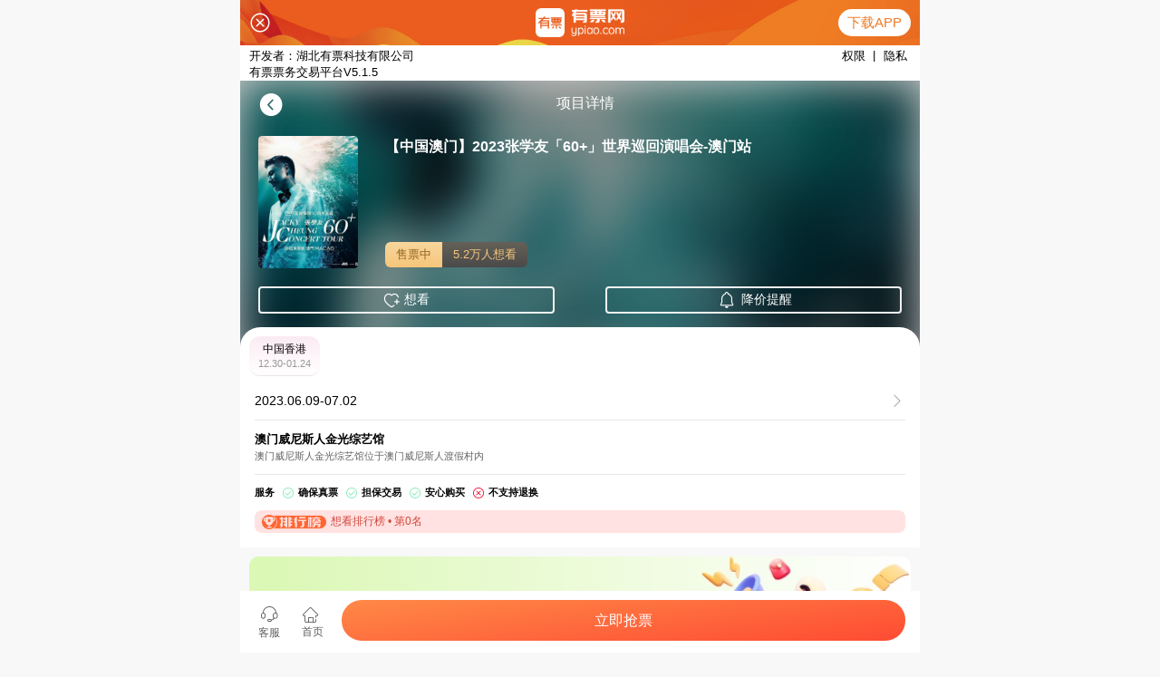

--- FILE ---
content_type: text/html; charset=UTF-8
request_url: https://www.ypiao.com/t_94875/
body_size: 12289
content:
<!DOCTYPE html>
<html lang="zh-CN">
<head>
    <meta charset="UTF-8">
    <meta http-equiv="X-UA-Compatible" content="IE=edge,chrome=1">
    <meta name="viewport" content="width=device-width, initial-scale=1">
    <meta name="applicable-device" content="pc">
    <meta name="csrf-param" content="_csrf">
<meta name="csrf-token" content="MPQ5wNr54VveVUHziWed_JarLoc7_2Zz6QuVtFhuf2AIg1u2rby3b-ofG8b-D_-64NEf0VeUIincSMPyAC8-Cg==">
    <title>2023张学友「60+」世界巡回演唱会-澳门站-有票网</title>
    <meta name="keywords" content="澳门威尼斯人金光综艺馆,有票,有票网,买票,卖票,票务网">
<meta name="description" content="有票（ypiao.com）2023张学友「60+」世界巡回演唱会-澳门站 2023.06.09-07.02在中国澳门上演">
<link href="https://statics.ypiao.com/static/css/common.css?s=20171223" rel="stylesheet">
<link href="https://statics.ypiao.com/static/css/projectdetails.css?ver=20190312-03" rel="stylesheet">
    <link rel="canonical" href="https://www.ypiao.com/t_94875/" />
    <link rel="alternate" media="only screen and (max-width: 640px)" href="https://m.ypiao.com/t_94875/" />
    <meta name="mobile-agent" content="format=html5;url=https://m.ypiao.com/t_94875/" />



    <!--[if lt IE 9]>
    <div class="ie8">
        <div class="ie8-tx">
            <div class="tx-l l">
                <i>您的浏览器版本不支持</i>
                <i>为了得到我们网站最好的体验效果，我们建议您升级游览器或选择另一个Web浏览器比如谷歌 火狐等...</i>
            </div>
            <div class="tx-r l">
                <div class="tx-r-div1 ico"></div>
                <div class="tx-r-div2">关注有票微信号</div>
                <div class="tx-r-div1 ico"></div>
                <div class="tx-r-div2">下载有票app</div>
            </div>
        </div>
    </div>
    <![endif]-->
</head>
<body>
            <!-- 提示弹窗 -->
<!-- 判断设备 手机 ipad 登录pc站直接跳转m站 -->
    <script type="text/javascript">
        var urlDangqian = window.location.href;
        var urlDangqian1 = urlDangqian.replace('www','m');
        (function browserRedirect(){
              var sUserAgent = navigator.userAgent.toLowerCase();
              var bIsIpad = sUserAgent.match(/ipad/i) == 'ipad';
              var bIsIphone = sUserAgent.match(/iphone os/i) == 'iphone os';
              var bIsMidp = sUserAgent.match(/midp/i) == 'midp';
              var bIsUc7 = sUserAgent.match(/rv:1.2.3.4/i) == 'rv:1.2.3.4';
              var bIsUc = sUserAgent.match(/ucweb/i) == 'web';
              var bIsCE = sUserAgent.match(/windows ce/i) == 'windows ce';
              var bIsWM = sUserAgent.match(/windows mobile/i) == 'windows mobile';
              var bIsAndroid = sUserAgent.match(/android/i) == 'android';
              if(bIsIpad || bIsIphone || bIsMidp || bIsUc7 || bIsUc || bIsCE || bIsWM || bIsAndroid ){
                    window.location.href = urlDangqian1;
              }
         })();
    </script>
    <script type="text/javascript">
        //平台、设备和操作系统
        var system = {
            win: false,
            mac: false,
            xll: false,
            ipad:false
        };
        //检测平台
        var p = navigator.platform;
        system.win = p.indexOf("Win") == 0;
        system.mac = p.indexOf("Mac") == 0;
        system.x11 = (p == "X11") || (p.indexOf("Linux") == 0);
        system.ipad = (navigator.userAgent.match(/iPad/i) != null)?true:false;
        //跳转语句，如果是手机访问就自动跳转到wap.baidu.com页面
        if (system.win || system.mac || system.xll||system.ipad) {} else {
            window.location.href = urlDangqian1;
        };
    </script>
<script type="text/javascript">
window._agl = window._agl || [];
(function () {
    _agl.push(
        ['production', '_f7L2XwGXjyszb4d1e2oxPybgD']
    );
    (function () {
        var agl = document.createElement('script');
        agl.type = 'text/javascript';
        agl.async = true;
        agl.src = 'https://fxgate.baidu.com/angelia/fcagl.js?production=_f7L2XwGXjyszb4d1e2oxPybgD';
        var s = document.getElementsByTagName('script')[0];
        s.parentNode.insertBefore(agl, s);
    })();
})();
</script>
<div class="TANcHUAG">
    <div class="allTan"></div>
</div>
<!-- 头部导航 -->
    <header class="hed hed1">
        <div class="hed w">
            <a href="/" class="l hed-logo">
                <i class="iconfont">&#xe606;</i>
            </a>
            <div class="l hed-cshi">    <!-- 城市 -->
                                                    <a href="/">全国<span style=display:none ></span></a>
                                <span class="r hed-sj ico"></span>
                <!-- 城市列表 -->
                <ul class="chengshi">
                                            <li><a href="/?domain=">丹阳</a ></li>
                                            <li><a href="/?domain=">固原</a ></li>
                                            <li><a href="/?domain=">绵阳</a ></li>
                                            <li><a href="/?domain=">攀枝花</a ></li>
                                            <li><a href="/?domain=">宜宾</a ></li>
                                            <li><a href="/bj/">北京</a ></li>
                                            <li><a href="/sh/">上海</a ></li>
                                            <li><a href="/gz/">广州</a ></li>
                                            <li><a href="/sz/">深圳</a ></li>
                                            <li><a href="/cq/">重庆</a ></li>
                                            <li><a href="/cd/">成都</a ></li>
                                            <li><a href="/tj/">天津</a ></li>
                                            <li><a href="/njsq/">南京</a ></li>
                                            <li><a href="/zz/">郑州</a ></li>
                                            <li><a href="/sx/">绍兴</a ></li>
                                            <li><a href="/xa/">西安</a ></li>
                                            <li><a href="/wh/">武汉</a ></li>
                                            <li><a href="/cs/">长沙</a ></li>
                                            <li><a href="/hf/">合肥</a ></li>
                                            <li><a href="/fs/">佛山</a ></li>
                                            <li><a href="/wx/">无锡</a ></li>
                                            <li><a href="/hzs/">杭州</a ></li>
                                            <li><a href="/sjz/">石家庄</a ></li>
                                            <li><a href="/dl/">大连</a ></li>
                                            <li><a href="/cz/">常州</a ></li>
                                            <li><a href="/nt/">南通</a ></li>
                                            <li><a href="/nb/">宁波</a ></li>
                                            <li><a href="/wz/">温州</a ></li>
                                            <li><a href="/nc/">南昌</a ></li>
                                            <li><a href="/xm/">厦门</a ></li>
                                            <li><a href="/jh/">金华</a ></li>
                                            <li><a href="/zh/">珠海</a ></li>
                                            <li><a href="/fz/">福州</a ></li>
                                            <li><a href="/km/">昆明</a ></li>
                                            <li><a href="/nn/">南宁</a ></li>
                                            <li><a href="/sy/">沈阳</a ></li>
                                            <li><a href="/hrb/">哈尔滨</a ></li>
                                            <li><a href="/ty/">太原</a ></li>
                                            <li><a href="/cc/">长春</a ></li>
                                            <li><a href="/gl/">桂林</a ></li>
                                            <li><a href="/lys/">洛阳</a ></li>
                                            <li><a href="/gys/">贵阳</a ></li>
                                            <li><a href="/qz/">泉州</a ></li>
                                            <li><a href="/zs/">中山</a ></li>
                                            <li><a href="/su/">苏州</a ></li>
                                            <li><a href="/huizhou/">惠州</a ></li>
                                            <li><a href="/jx/">嘉兴</a ></li>
                                            <li><a href="/dg/">东莞</a ></li>
                                            <li><a href="/wlmq/">乌鲁木齐</a ></li>
                                            <li><a href="/xz/">徐州</a ></li>
                                            <li><a href="/hd/">邯郸</a ></li>
                                            <li><a href="/xys/">襄阳</a ></li>
                                            <li><a href="/tz/">台州</a ></li>
                                            <li><a href="/yz/">扬州</a ></li>
                                            <li><a href="/bt/">包头</a ></li>
                                            <li><a href="/hhht/">呼和浩特</a ></li>
                                            <li><a href="/?domain=ningde">宁德</a ></li>
                                            <li><a href="/dz/">保定</a ></li>
                                            <li><a href="/czh/">沧州</a ></li>
                                            <li><a href="/?domain=chaoyang">朝阳</a ></li>
                                            <li><a href="/chf/">赤峰</a ></li>
                                            <li><a href="/?domain=chah">滁州</a ></li>
                                            <li><a href="/dq/">大庆</a ></li>
                                            <li><a href="/?domain=eerduosi">鄂尔多斯</a ></li>
                                            <li><a href="/gzh/">赣州</a ></li>
                                            <li><a href="/?domain=haikou">海口</a ></li>
                                            <li><a href="/?domain=hg">黄冈</a ></li>
                                            <li><a href="/?domain=hs">黄石</a ></li>
                                            <li><a href="/?domain=jm">江门</a ></li>
                                            <li><a href="/jns/">济南</a ></li>
                                            <li><a href="/?domain=jch">晋城</a ></li>
                                            <li><a href="/jdzh/">景德镇</a ></li>
                                            <li><a href="/jizhong/">晋中</a ></li>
                                            <li><a href="/?domain=ks">昆山</a ></li>
                                            <li><a href="/lz/">兰州</a ></li>
                                            <li><a href="/ly/">临沂</a ></li>
                                            <li><a href="/lss/">丽水</a ></li>
                                            <li><a href="/liuzhou/">柳州</a ></li>
                                            <li><a href="/?domain=ld">娄底</a ></li>
                                            <li><a href="/qd/">青岛</a ></li>
                                            <li><a href="/qingyuan/">清远</a ></li>
                                            <li><a href="/?domain=sm">三明</a ></li>
                                            <li><a href="/?domain=sanya">三亚</a ></li>
                                            <li><a href="/sht/">汕头</a ></li>
                                            <li><a href="/?domain=sn">遂宁</a ></li>
                                            <li><a href="/tsh/">唐山</a ></li>
                                            <li><a href="/wenchang/">文昌</a ></li>
                                            <li><a href="/wzh/">梧州</a ></li>
                                            <li><a href="/ycs/">盐城</a ></li>
                                            <li><a href="/?domain=yt">烟台</a ></li>
                                            <li><a href="/yc/">银川</a ></li>
                                            <li><a href="/zjk/">张家口</a ></li>
                                            <li><a href="/zhj/">湛江</a ></li>
                                            <li><a href="/zhq/">肇庆</a ></li>
                                            <li><a href="/zhsh/">舟山</a ></li>
                                            <li><a href="/?domain=zg">自贡</a ></li>
                                            <li><a href="/?domain=zy">遵义</a ></li>
                                    </ul>
            </div>
            <ul class="l hed-ul">
                <li><a href="/" class="older hed-on">首页</a></li>
                <li class="mar-r dh-fl">
                                            <a href="/yanchanghui/" class="older">全部演出
                            <span class="r hed-sj ico"></span></a>
                                        <!-- 全部演出下拉列表 -->
                    <span class="dh-xl xl-xs xl-xs-1">     <!-- 鼠标移入显示 -->
                                                                                                                                            <a href="/yanchanghui/" target="_blank">
                                <span class="dh-xl-xl">
                                <span class="xl xl-1 ico perform1"></span>
                                <span class="xl-r">演唱会</span>
                            </span>
                                                        </a>
                                                                                                                    <a href="/yinyuehui/" target="_blank">
                                <span class="dh-xl-xl">
                                <span class="xl xl-1 ico concert1"></span>
                                <span class="xl-r">音乐会</span>
                            </span>
                                                        </a>
                                                                                                                    <a href="/huajugeju/" target="_blank">
                                <span class="dh-xl-xl">
                                <span class="xl xl-1 ico drama1"></span>
                                <span class="xl-r">话剧歌剧</span>
                            </span>
                                                        </a>
                                                                                                                    <a href="/wudaobalei/" target="_blank">
                                <span class="dh-xl-xl">
                                <span class="xl xl-1 ico dance1"></span>
                                <span class="xl-r">舞蹈芭蕾</span>
                            </span>
                                                        </a>
                                                                                                                    <a href="/quyuanzatan/" target="_blank">
                                <span class="dh-xl-xl">
                                <span class="xl xl-1 ico qy1"></span>
                                <span class="xl-r">曲苑杂坛</span>
                            </span>
                                                        </a>
                                                                                </a>
                                                                                                                    <a href="/dujiaxiuxian/" target="_blank">
                                <span class="dh-xl-xl">
                                <span class="xl xl-1 ico holiday1"></span>
                                <span class="xl-r">度假休闲</span>
                            </span>
                                                        </a>
                                                                    </span>
                </li>
                <li class="mar-r">
                                            <a href="/tiyusaishi/" class="older">
                            体育赛事
                            <span class="r hed-sj"></span></a>
                                    </li>
            </ul>
            <!-- 右侧输入框 -->
            <div class="r hed-su" onkeydown="keyLogin3(event)">
                <form id="key-search" action="/list/" method="get">                <input type="text" name="keyword" placeholder="输入演出、艺人、场馆名称..." class="l su-ipt">  <!-- 搜索框 -->
                <i class="iconfont su-tb" onclick="sosuo()">&#xe604;</i>
                </form>                <div class="wode-dongxi">
                                        <ul class="wd-dz">
                        <i class="iconfont i-ico coF mar10">&#xe61e;</i>
                        <li><a href="/user/login/?re_url=%2Ft_94875%2F">登录</a ></li>
                        <li class="wd-dz-bor"></li>
                        <li><a href="/user/register/?re_url=%2Ft_94875%2F">注册</a ></li>
                    </ul>
                                    </div>
            </div>
        </div>

    </header>
    <div class="Baiban"></div>
<div class="older-jc w" style="margin-top: 70px;"><a href="/">首页</a>  &gt;
    <a href="/yanchanghui/">演唱会</a> &gt;
    <a href="">2023张学友「60+」世界巡回演唱会-澳门站</a></div>
<div class="details-top">
    <div class="w top-w">
        <img data-original="https://api.ypiao.com/event/cover.json?event_code=af3f9b5227f02b35ad0693af6215f384&platform=6&w=0&h=0&q=80" alt="2023张学友「60+」世界巡回演唱会-澳门站">
        <div class="w-xinxi">  <!-- 项目详情 -->
	    <h1 class="cc-title" style="font-size:21px;color:#FFFFFF;margin-bottom:50px;">2023张学友「60+」世界巡回演唱会-澳门站</h1>
            <p>时间：<span class="cc-time">2023.06.09-07.02</span></p>
            <p>场馆：<span class="cc-changguan">澳门威尼斯人金光综艺馆</span></p>
        </div>
        <div class="w-r">    <!-- 想看 浏览 购票 -->
<!--            <div class="w-r-ewm ico"></div>-->
<!--            <p class="w-r-wz">下载有票APP<br/>领取新人红包</p>-->
            <ul>
                <li class="xiangkan-o"><span class="cc-xiangkan">56</span><br>想看</li>
                <li><span class="cc-liulan">52761</span><br>浏览</li>
            </ul>
            <div>
                <p class="top-sao"><span class="ico"></span>保证真票，购票无忧</p >
                <p class="top-jiaoyi"><span class="ico"></span>保证有票，无票赔付</p >
                <p class="top-danbao"><span class="ico"></span>担保交易，放心付款</p >
            </div>
        </div>
    </div>
</div>

<div class="details w">

    <!-- 左侧 -->
    <div class="details-l">
        <!-- 条件选择 -->
        <!-- 场次列表 -->
        <div class="l-changcilb">
            <div class="changcilb-top">
                <span class="top-lb"><a href="javascript:;" class="top-yj">原价/区域</a></span>
                <span class="top-lb"><a href="javascript:;" class="top-shul">可售数量</a></span>
                <span class="top-lb"><a href="javascript:;" class="top-bz">保障服务</a></span>
                <span class="top-lb"><a href="javascript:;" class="top-shoujia">售价</a><span class="price-ico ico"></span></span>
            </div>
            <ul class="xianmgulb-zanwu">
                <li>
                    <img src="https://statics.ypiao.com/static/img/zanwu.png" alt="暂无图片">
                    <i>很抱歉，场次不存在或已过期</i>
                </li>
            </ul>
            <ul class="xianmgulb">
            </ul>
        </div>
        <div class="l-xiangqing">
            <!-- 文字详情 -->
        <div class="l-gmshuoming" id="xz1">
            <div class="xiangqing-top">
                <span></span>
                购票说明
            </div>
            <ul>
                <li>选择演出</li>
                <li class="ico ico-1"></li>
                <li>确认订单信息</li>
                <li class="ico ico-1"></li>
                <li>选择配送方式</li>
                <li class="ico ico-1"></li>
                <li>选择支付方式</li>
                <li class="ico ico-1"></li>
                <li>完成购票</li>
            </ul>
        </div>
        <div class="l-gmtishi" id="xz2">
            <div class="xiangqing-top">
                <span></span>
                购票提示
            </div>
            <div class="noticecon">
                <p>
                    1.演出票品为特殊商品，除不可抗力因素导致演出取消外，订单不支持退换，可在平台转售；
2.演出详情仅供参考，具体以主办方公布信息及现场为准，请准时到场以免错过演出；
3.有票官方确保售出票品真实有效，请放心购买；
4.根据演出火爆情况，有票平台可能会将您所选的快递送票、上门自取等取票方式调整为现场取票，敬请谅解；
5.平台会尽力促使卖家履行交易协议，如果卖家付票过程中发生问题，本平台可协调相同或更高票挡的票品代替，否则平台将全额退款并按订单上约定的赔付方式与金额向用户进行赔付；
6.为了安全起见需要本人签收，演出快递票均为快递费到付(不包邮)，请知晓！                </p>
            </div>
        </div>
        <div class="l-gmtishi" id="xz3">
            <div class="xiangqing-top">
                <span></span>
                演出详情
            </div>
            <div class="noticecon">
                <p>
                    <p><img src="https://statics.ypiao.com/event-desc-www/59/a13c66710e-wei-xin-jie-tu20230331103030.png"></p><p>购票成功的客户，请您提前办理好澳门签证，请您耐心等待，感谢您的支持与理解。</p><p><strong>《富卫保险10周年呈献 张学友60+巡回演唱会 澳门》简介：</strong></p><p>华语乐坛天王闪耀再临！享誉盛名的「歌神」张学友将于今年6月9日再度重临澳门威尼斯人金光综艺馆，正式启动音乐生涯第十个个人巡回演唱会《张学友 60+巡回演唱会》首站演出，带来巨星级震撼冲击视听享受！<br><br>「歌神」张学友出道至今接近四十载，除了为华语乐坛带来首首经典名曲，更一次又一次向高难度挑战，由1995年《友学友演唱会》100场，到2007年《学友光年演唱会》105场、2010年《张学友1/2世纪演唱会》147场，再到2016年《学友 经典演唱会》233场写下傲人纪录，每场演出都全力以赴为观众送上最精彩绝伦的澎湃体验。2023年开启的全新巡演将首次以澳门为起点，踏出60+年华的崭新尝试，就如以「水」为元素的主视觉一般，本着初心继续砥砺前进，呈现华语乐坛最力臻完美的音乐盛宴。<br><br>6月9日《富卫保险10周年呈献 张学友60+巡回演唱会 澳门》，让我们与学友携手踏进他的音乐生涯新纪元，为这份非凡的幸福一同欢呼喝彩！</p><p>The king of Cantopop and Mandopop is coming to Macau again! Jacky Cheung who has been regarded as the "God of Songs" is return to the Cotai Arena of Venetian Macao on June 9 this year, with the launch of his 10th solo concert tour “Jacky Cheung 60+ Concert Tour”, bringing all his fans the most marvelous and unpredictable music performance!</p><p>For nearly 40 years in the industry, Jacky Cheung released numbers of classical hits which captivated the audience with his passion and incredible singing technique. Through these years, he is unstoppable taking challenge, from 100 shows in “Jacky Cheung Concert 1995”, 105 shows in “The Year of Jacky Cheung World Tour 07”, 147 shows in “Jacky Cheung 1/2 Century Tour”, to the remarkable record of 233 shows in “Jacky Cheung A Classic Tour”, Jacky Cheung always giving his best to bring the most magnificent and amazing experience through his performance.</p><p>His brand new world tour “Jacky Cheung 60+ Concert Tour” is going to start from Macau for the first time. In this tour, Jacky Cheung will fulfill the superb and flawless dream show with water as the main concept. While moving forward with his faith at the beginning when he started his career, it is also a new goal and challenge to achieve by the time he enters his 60s.</p><p>Let’s ring in the new era of Jacky Cheung’s music career, cheers for this upcoming parade in “FWD Insurance 10th Anniversary Presents : Jacky Cheung 60+ Concert Tour Macao”!</p>                </p>
            </div>
        </div>
    </div>
</div>


    <!-- 右侧 -->
    <div class="details-r">
        <!-- 我要卖票-->
        <div class="r-maipiao">
            <p>有多的票，立即变现</p >
            <a href=" /article/maipiao/" target="_blank"><button class="ico">我要卖票</button></a >
        </div>
        <div class="r-zuoweitu">
            <div class="zuoweitu-top">座位概览</div>
            <div class="zuoweitu-tu">
                <img src="https://statics.ypiao.com/static/img/zuowei.jpg" alt="场馆图">
            </div>
            <div class="window">
                <div class="win-close" onclick="Window_close()">x</div>
                <div class="win-div">
                    <img src="https://statics.ypiao.com/static/img/zuowei.jpg">
                </div>
            </div>
        </div>


        <!-- 热门榜单 -->
        <div class="r-remen">
            <div class="zuijin-top">热门榜单</div>
            <ul class="remen-liebiao">
                                                            <li class="liebiao-da">
                            <a href="/t_93596/">
                            <img class="cc-haibao" data-original="https://api.ypiao.com/event/cover.json?event_code=965a89aa841f0807220ff7c6678dd0e4&platform=6&w=196&h=252&q=80" alt="">  <!-- 项目海报 -->
                            </a>
                            <span class="xiangmu-xinxi">
                            <a href="/t_93596/" class="cc-title">[特惠]蛋糕卡/券(味多美 好利来 金凤成祥等多品牌通用 员工福利企业礼品)</a>  <!-- 项目标题 -->
                            <p class="cc-time">2030-12-31</p>                <!-- 项目时间 -->
                            <p class="cc-changguan">待定</p>     <!--  项目场馆 -->
                                                            <p><span class="cc-price">95</span>元起</p>     <!--  项目价格 -->
                                                    </span>
                        </li>
                                                                                <li class="liebiao-da">
                            <a href="/t_85768/">
                            <img class="cc-haibao" data-original="https://api.ypiao.com/event/cover.json?event_code=6bcd48976745b1de9ac6e37b0d194e00&platform=6&w=196&h=252&q=80" alt="">  <!-- 项目海报 -->
                            </a>
                            <span class="xiangmu-xinxi">
                            <a href="/t_85768/" class="cc-title">北京环球影城</a>  <!-- 项目标题 -->
                            <p class="cc-time">2030-12-31</p>                <!-- 项目时间 -->
                            <p class="cc-changguan">北京环球影城</p>     <!--  项目场馆 -->
                                                            <p><span class="cc-price">525</span>元起</p>     <!--  项目价格 -->
                                                    </span>
                        </li>
                                                                                <li class="liebiao-da">
                            <a href="/t_99004/">
                            <img class="cc-haibao" data-original="https://api.ypiao.com/event/cover.json?event_code=c1126494f241c94dcbbf7ca6f938b7ab&platform=6&w=196&h=252&q=80" alt="">  <!-- 项目海报 -->
                            </a>
                            <span class="xiangmu-xinxi">
                            <a href="/t_99004/" class="cc-title">2025-2026赛季 CBA 常规赛-北京控股主场门票</a>  <!-- 项目标题 -->
                            <p class="cc-time">2025-12-29</p>                <!-- 项目时间 -->
                            <p class="cc-changguan">奥林匹克体育中心体育馆</p>     <!--  项目场馆 -->
                                                            <p><span class="cc-price">164</span>元起</p>     <!--  项目价格 -->
                                                    </span>
                        </li>
                                                                                <li class="liebiao-xiao">
                            <a href="/t_105749/" class="cc-title">2025-2026赛季CBA 北京北汽男子篮球队主场赛事</a> <!-- 项目标题 -->
                        </li>
                                                                                <li class="liebiao-xiao">
                            <a href="/t_110186/" class="cc-title">周杰伦2026世界巡回演唱会-北京站</a> <!-- 项目标题 -->
                        </li>
                                                </ul>
        </div>
    </div>
</div>
<input  type="hidden" id="event_id" value="OeTiQd4NzU_a"/>
<input  type="hidden" id="order" value=""/>
<input  type="hidden" id="start" value="0"/>
<input  type="hidden" id="is_new" value="0"/>
<input  type="hidden" id="price" value="0"/>
<input name="_csrf" type="hidden" id="_csrf" value="MPQ5wNr54VveVUHziWed_JarLoc7_2Zz6QuVtFhuf2AIg1u2rby3b-ofG8b-D_-64NEf0VeUIincSMPyAC8-Cg==">
<script src="https://statics.ypiao.com/static/js/jquery.min.js"></script>
<script src="https://statics.ypiao.com/static/js/jquery.lazyload.min.js"></script>
<script src="https://statics.ypiao.com/static/js/common.js"></script>
<script src="https://statics.ypiao.com/static/js/staja.js"></script>
<script>
    $(".liebiao-da img,.top-w img").lazyload({
        effect:"fadeIn",
        placeholder : "https://statics.ypiao.com/static/img/lod.gif"
    });

    $('.xz-changci').on('click','.getid',function(){
        $(this).addClass('changci-on').siblings().removeClass('changci-on');
    })

    // 座位图点击放大
    $('.zuoweitu-tu img').click(function(){
        $('.window').show();
    })
    function Window_close(){
        $('.window').hide();
    }

    $('.xz-changci li:first-child').addClass('changci-on');



    // 标签移入显示
    $('.xianmgulb').on('mouseover','.lb-biaoqian',function(){
        $(this).find('.biaoqian-sj,.biaoqian-fc').finish().fadeIn(200);
    });
    $('.xianmgulb').on('mouseleave','.lb-biaoqian',function(){
        $(this).find('.biaoqian-sj,.biaoqian-fc').finish().fadeOut(200);
    });

    function zhankaidizhi1(obj){
        $('.xz-changci').toggleClass('ul-on').toggleClass('xz-changci1');
        $('.xz-zhankai').hide();
        $('.xz-shouqi').show();
    }

    function shouqidizhi1(obj){
        $('.xz-changci').toggleClass('ul-on').toggleClass('xz-changci1');
        $('.xz-shouqi').hide();
        $('.xz-zhankai').show();
    }


</script>
<div class="recommendation">
    <ul>
        <li class="title">热门推荐：</li>
                <li><a href="/e_%E8%94%A1%E4%BE%9D%E6%9E%97/" title="蔡依林演唱会门票">蔡依林演唱会门票</a></li>
                <li><a href="/e_%E5%AD%99%E7%87%95%E5%A7%BF/" title="孙燕姿演唱会门票">孙燕姿演唱会门票</a></li>
            </ul>
</div>
<div class="footer_bom">
    <div class="footer_tit">合作伙伴：</div>
    <div class="footer_bomr">
        <span class="ico"></span>
        <span class="ico"></span>
        <span class="ico"></span>
        <span class="ico"></span>
        <span class="ico"></span>
        <span class="ico"></span>
        <span class="ico"></span>
        <span class="ico"></span>
    </div>
</div>
<div class="my">
    <div class="my-w">
        <!-- 头部图片 -->
        <div class="my-top w">
            <div class="l top-div">
                <i class="iconfont mar10 i-ico coE">&#xe69c;</i>
                <i class="l coE">确保真票,&nbsp;&nbsp;购票无忧</i>
            </div>
            <div class="l top-div">
                <i class="iconfont mar10 i-ico coF">&#xe601;</i>
                <i class="l coF">担保交易,&nbsp;&nbsp;放心付款</i>
            </div>
            <div class="l top-div bod-r">
                <i class="iconfont mar10 i-ico co6">&#xe6b8;</i>
                <i class="l co6">安心购票,&nbsp;&nbsp;无票赔付</i>
            </div>
        </div>
        <div class="my-c">
            <div class="w c-w">
                <div class="c-l l">
                    <div><a href="/article/about/">关于我们</a></div>
                    <div><a href="/article/faq/">常见问题</a></div>
                    <div><a href="/article/contact/">联系我们</a></div>
                    <div><a href="/article/feedback/">问题反馈</a></div>
                </div>
                <div class="c-r l">
                    <div>
                        <i class="tcblock"></i>
                        <span><i class="iconfont c-rbg">&#xe628;</i><i class="bototm"></i></span>
                        <i class="iconfont c-rtb">&#xe61f;</i>
                    </div>
                    <div>
                        <i class="tcblock"></i>
                        <span><i class="iconfont c-rbg">&#xe626;</i><i class="bototm"></i></span>
                        <i class="iconfont c-rtb">&#xe623;</i>
                    </div>
                    <div>
                        <i class="tcblock"></i>
                        <span><i class="iconfont c-rbg">&#xe627;</i><i class="bototm"></i></span>
                        <i class="iconfont c-rtb">&#xe624;</i>
                    </div>
                </div>
            </div>
        </div>
    </div>
</div>
<!-- 底部下载APP弹窗 -->
<div class="show_down_app" style="position: fixed;z-index: 100;display: none;border-radius: 50%;
    overflow: hidden;bottom: 50px;right: 0;"><img width="50" height="50" src="https://statics.ypiao.com/static/img/logo/256X256.jpg"></div>
<div class="down_app" style="position: fixed;width: 100%;bottom: 0;left: 0;height: 130px;z-index: 201;display: none;">
    <div style="width: 1200px;margin: 0 auto;opacity: 0.8;position: relative;"><img src="https://statics.ypiao.com/static/img/down_20230418150252.png?v=2"><div class="close_bottom" style="position: absolute;top: 10px;right: 50px;width: 40px;height: 40px;"><div class="close"></div></div></div>
</div>
<style type="text/css">
.close {position: relative;cursor: pointer;width: 20px;height: 20px;}
.close::before,.close::after {position: absolute;content: ' ';background-color: #eee;left: 20px;width: 1px;height: 20px;}
.close::before {transform: rotate(45deg);}
.close::after {transform: rotate(-45deg);}
</style>
<script src="https://cdn.bootcdn.net/ajax/libs/jquery-cookie/1.4.1/jquery.cookie.js"></script>
<script type="text/javascript">
$(document).ready(function (){
    var close = $.cookie('close_bottom');
    console.log(close)
    if(close == 0 || close == undefined){
        $(".down_app").show();
        $(".show_down_app").hide();
    }else{
        $(".down_app").hide();
        $(".show_down_app").show();
    }
});
$(".show_down_app").click(function(){
    $(".down_app").show();
    $(".show_down_app").hide();
    $.cookie("close_bottom", '0');
});
$(".close_bottom").click(function(){
    $(".down_app").hide();
    $(".show_down_app").show();
    $.cookie("close_bottom", '1');
});
</script>
<!-- 底部下载APP弹窗 -->
<!-- 底部 -->
<footer>
    <span href="###" class="fot-a">湖北有票科技有限公司  Copyright © 2019 - 2025 All rights reserved.&nbsp;&nbsp;&nbsp;|&nbsp;&nbsp;&nbsp;<a target="_blank" href="https://beian.miit.gov.cn" style="color:#666;">鄂ICP备2022011930号</a>&nbsp;&nbsp;&nbsp;|&nbsp;&nbsp;&nbsp; &nbsp;&nbsp;&nbsp;|&nbsp;&nbsp;&nbsp;客服热线:400-080-9208</span>
<div><span>APP：有票票务交易平台</span>|<span>功能：票务交易平台</span>|<span>开发者：湖北有票科技有限公司</span>|<span>版本:5.1.2</span>|<span><a href="https://m.ypiao.com/article/permission/" style="color:#666;">权限</a></span>|<span><a href="https://apis.ypiao.com/a/privacy.html" style="color:#666;">隐私</a></span></div>

    <div class="footer_boml">
    	<a target="_blank" href="http://www.beian.gov.cn/portal/registerSystemInfo?recordcode=11010502034007" style="display:block;text-decoration:none;height:20px;line-height:20px;"><img src="https://statics.ypiao.com/static/img/beian.png" style="float:left;margin-right: 10px;"/><p style="float:left;height:20px;line-height:20px;color:#939393;">鄂ICP备2022011930号</p></a>
        <span style="height:20px; margin: 0 10px;line-height: 21px;">|</span>
        <!--<a target="_blank" href="https://statics.ypiao.com/static/img/yinyezhizhao.jpg?v=2019" style="display:block;text-decoration:none;height:20px;line-height:20px;"><img src="https://statics.ypiao.com/static/img/beian.png" style="float:left;margin-right: 10px;"/><p style="float:left;height:20px;line-height:20px;color:#939393;">电子营业照</p></a>-->
<!--        <a target="_blank" href="http://www.bjwh.gov.cn/lic.jsp?zz=4610301302957294-11-20170915" style="display:block;text-decoration:none;height:20px;line-height:20px;"><p style="color: #939393;">营业性演出许可证 京演(机构)〔2017〕3425号</p></a>-->
    </div>
</footer>

    <input  type="hidden" id="user_id" value="0"/>
    <!-- 底部 -->
<script>
//    function sosuo(){
//        var name = $('.su-ipt').val();
//        if(name) {
//            $('#key-search').submit();
//        } else{
//            $('.TANcHUAG').fadeIn(300).delay(5000).fadeOut(400);
//            $('.TANcHUAG').find('.allTan').text('请输入您要查询的内容。');
//            return;
//        }
////    AjaxKeyWord(keyword);
//    }
    function logout(){
        window.location.href="/user/pc-logout/";
        $('.TANcHUAG').fadeIn(300).delay(5000).fadeOut(400);
        $('.TANcHUAG').find('.allTan').text('退出成功');
    };


//    $('.su-wd').hover(function(){
//        $('.wd-tanchuang2').show();
//    },function(){
//        $('.wd-tanchuang2').hide();
//    });

//
//    // 地址弹窗显示隐藏
//    $('.hed-cshi').hover(function() {
//        $('.cshi-liebiao').show()
//    }, function() {
//        $('.cshi-liebiao').hide()
//    });
//    // 地址弹窗显示隐藏
//    $('.hed-cshi').hover(function() {
//        $('.chengshi').show()
//    }, function() {
//        $('.chengshi').hide()
//    });
//
//    // 底部弹窗
//    $('.c-r-ico2').hover(function(){
//        $('.ico2-tc,.ico2-sj').stop().fadeIn(300);
//    },function(){
//        $('.ico2-tc,.ico2-sj').stop().fadeOut(300);
//    });
//    $('.c-r-ico3').hover(function(){
//        $('.ico2-tc1,.ico2-sj1').stop().fadeIn(300);
//    },function(){
//        $('.ico2-tc1,.ico2-sj1').stop().fadeOut(300);
//    });
</script>

    <script>    // 地址弹窗显示隐藏
    $('.hed-cshi').hover(function() {
        $('.cshi-liebiao').show()
    }, function() {
        $('.cshi-liebiao').hide()
    });
    // 地址弹窗显示隐藏
    $('.hed-cshi').hover(function() {
        $('.chengshi').show()
    }, function() {
        $('.chengshi').hide()
    });

    // 底部二维码弹窗
    $('.tcblock').hover(function(){
        $(this).next().css('opacity','1')
    },function(){
        $(this).next().css('opacity','0')
    })

    // 底部弹窗
    $('.c-r-ico2').hover(function(){
        $('.ico2-tc,.ico2-sj').stop().fadeIn(300);
    },function(){
        $('.ico2-tc,.ico2-sj').stop().fadeOut(300);
    });
    $('.c-r-ico3').hover(function(){
        $('.ico2-tc1,.ico2-sj1').stop().fadeIn(300);
    },function(){
        $('.ico2-tc1,.ico2-sj1').stop().fadeOut(300);
    });
        function sosuo(){
        var name = $('.su-ipt').val();
        if(name) {
            $('#key-search').submit();
        } else{
            $('.TANcHUAG').fadeIn(300).delay(5000).fadeOut(400);
            $('.TANcHUAG').find('.allTan').text('请输入您要查询的内容。');
            return;
        }
//    AjaxKeyWord(keyword);
    }</script>        <script type='text/javascript' src='https://classic-webchat.7moor.com/javascripts/7moorInit.js?accessId=8e52df90-e25a-11e8-b0dd-ebdd6ba41fda&autoShow=true&language=ZHCN' async='async'>
</script>
<script>
    var _hmt = _hmt || [];
    (function() {
        var hm = document.createElement("script");
        hm.src = "https://hm.baidu.com/hm.js?eeb3e1a918d23d97aa82d5b846504815";
        var s = document.getElementsByTagName("script")[0];
        s.parentNode.insertBefore(hm, s);
    })();
</script>

<!-- 百度自动推送 -->
<script>
(function(){
    var bp = document.createElement('script');
    var curProtocol = window.location.protocol.split(':')[0];
    if (curProtocol === 'https') {
        bp.src = 'https://zz.bdstatic.com/linksubmit/push.js';
    }
    else {
        bp.src = 'http://push.zhanzhang.baidu.com/push.js';
    }
    var s = document.getElementsByTagName("script")[0];
    s.parentNode.insertBefore(bp, s);
})();
</script>
<!-- so自动提交 -->
<script>
(function(){
var src = "https://jspassport.ssl.qhimg.com/11.0.1.js?d182b3f28525f2db83acfaaf6e696dba";
document.write('<script src="' + src + '" id="sozz"><\/script>');
})();
</script>
</body>
</html>


--- FILE ---
content_type: text/css
request_url: https://statics.ypiao.com/static/css/common.css?s=20171223
body_size: 5810
content:

a html, body {
    background-color: #eff3f5;
    margin: 0;
    padding: 0;
}

body, h1, h2, h3, h4, h5, h6, hr, p, blockquote, dl, dt, dd, ul, ol, li, form, button, input, textarea, th, td {
    margin: 0;
    padding: 0;
}
body, button, input, select, textarea {
    color: #666;
    font:12px/1.5 "Microsoft YaHei",微软雅黑,STHeiti,MingLiu;color:#666;
}
h1, h2, h3, h4, h5, h6 {
    font-size: 100%;
}
address, cite, dfn, em, var {
    font-style: normal;
}
ul, ol, dl {
    list-style: outside none none;
}
a {
    color: #333;
    cursor: pointer;
    font-family: "Microsoft YaHei",微软雅黑,STHeiti,MingLiu,STHeiti,MingLiu;
    outline: medium none;
    text-decoration: none;
}
img {
    border: medium none;
}
button, input, select, textarea {
    font-size: 100%;
    outline: medium none;
    resize: none;
}
table {
    border-collapse: collapse;
    border-spacing: 0;
}
a:hover {
    color: #ff6633;
}
i{
    font-style: normal;
}
/*select {
    -moz-appearance: none;
    background: transparent url("http://ourjs.github.io/static/2015/arrow.png") no-repeat scroll right center;
    border: 1px solid #000;
    border-radius: 3px;
    padding-right: 14px;
}*/
.w {
    margin: 0 auto;
    position: relative;
    width: 1200px !important;
}
.l {
    float: left;
}
.r {
    float: right !important;
}
.ico {
    background-image: url("../img/jl.png");
}
.tex-ce{
    text-align: center !important;
}
.mar-r {
    margin-right: 20px;
}
.mar-t {
    margin-top: 35px;
}
.radius {
    border-radius: 3px;
}
.bod-r {
    border-right: 0 none !important;
}
.blc {
    display: block;
}
.bor-r {
    border-right: 0 none !important;
}
.bor-t {
    border-bottom: 0 none !important;
}
.fot14 {
    color: #7f8c8d;
    font-size: 10px;
}
.fot15-2 {
    color: #2d3e4f;
    font-size: 11px;
}
.mar-t {
    margin-top: 0px;
}
.mar80 {
    margin-bottom: 78px;
}
.mar10{
    margin-right: 10px;
}
.mar5{
     margin-right:5px;
}
.mar20{
    margin-right: 20px;
}
.mart5{
    margin-top: -2px;
    margin-right: 10px;
}
.i-ico{
    display: -webkit-box;
    display: -moz-box;
    display: box;
    float: left;
}
.mal65 {
    margin-left: 80px;
}
.cor7 {
    color: #7f8c8d;
}
.corF {
    color: #ff5219;
}
.co3 {
    color: #3e3e3e;
}
.coA {
    color: #a3a3a3;
}
.co2 {
    color: #2a8eff;
}
.co9 {
    background-color: #9b9b9b !important;
}
.coc4{
    color: #c4c4c4;
    margin-right: 15px;
}
.coE {
    color: #3EB074;
}
.coF {
    color: #f64d24;
}
.co6 {
    color: #6272f0;
}
.coF {
    color: #FF6633 !important;
}
.CO2D{
    color: #2D3E4F;
}
.fo34 {
    font-size: 30px;
}
.fo12{
    font-size: 11px !important;
}
.cor7 {
    color: #7f8c8d !important;
}
@font-face {
    font-family: 'iconfont';  /* project id 308440 */
    src: url('https://at.alicdn.com/t/font_308440_xambj09z86oxyldi.eot');
    src: url('https://at.alicdn.com/t/font_308440_xambj09z86oxyldi.eot?#iefix') format('embedded-opentype'),
    url('https://at.alicdn.com/t/font_308440_xambj09z86oxyldi.woff') format('woff'),
    url('https://at.alicdn.com/t/font_308440_xambj09z86oxyldi.ttf') format('truetype'),
    url('https://at.alicdn.com/t/font_308440_xambj09z86oxyldi.svg#iconfont') format('svg');
}
.iconfont{
    font-family:"iconfont" !important;
    font-size:16px;
    font-style:normal;
    -webkit-font-smoothing: antialiased;
    -moz-osx-font-smoothing: grayscale;
}
.ie8 {
    background-color: #000;
    height: 100%;
    position: fixed;
    width: 100%;
    z-index: 3000;
}
.ie8-tx {
    background-color: #ccc;
    height: 200px;
    width: 100%;
}
.ie8-tx .tx-l {
    padding-left: 80px;
    padding-top: 60px;
    width: 50%;
}
.ie8-tx .tx-l i {
    display: block;
    font-size: 18px;
    font-style: normal;
}
.ie8-tx .tx-r {
    height: 100%;
    width: 20%;
}
.ie8-tx .tx-r .tx-r-div1 {
    float: left;
    height: 80px;
    margin: 60px 20px 0;
    width: 100px;
}
.tx-r .tx-r-div1 {
    background-position: -68px -143px;
}
.tx-r .tx-r-div2 {
    color: #ff6633;
    float: left;
    margin: 60px 0 0;
    text-align: center;
    width: 20px;
}
.dengluzhuce {
    /* position: fixed; */
    z-index: 1021;
}
.chongzhimima {
    display: none;
}
.zhezhao {
    background-color: #000000;
    height: 100%;
    opacity: 0.5;
    position: fixed;
    width: 100%;
    z-index: 1000;
}
.zanxianzixun{
    position: fixed;
    top: 70%;
    right: 10%;
    -webkit-transform: translateY(-50%);
    -ms-transform: translateY(-50%);
    -o-transform: translateY(-50%);
    transform: translateY(-50%);
    z-index: 200;
}
.zhezhao-tc {
    background-color: #fff;
    opacity: 0;
}
.tanchuang-dz {
    background-color: #ffffff;
    border-radius: 3px;
    right: 55px;
    top: 115px;
    min-height: 254px;
    padding: 21px;
    position: absolute;
    width: 366px;
    z-index: 1020;
}
.DengLu {
    color: #ff6633;
    cursor: pointer;
    font-size: 13px;
    margin-right: 5px;
    margin-top: 13px;
}
.dz-xuanze {
    height: 30px;
    line-height: 30px;
    margin-bottom: 22px;
}
.a-on {
    color: #ff6633 !important;
}
.dz-xuanze li {
    float: left;
}
.dz-xuanze li a:nth-child(2) {
    border-right: 0 none;
}
.dz-xuanze li a {
    border-right: 1px solid #e0e7eb;
    color: #7f8c8d;
    display: block;
    float: left;
    font-size: 17px;
    height: 100%;
    width: 218px;
}
.dz-xuanze li a:first-child {
    padding-left: 70px;
    width: 114px;
}
.dz-xuanze li a:nth-child(2) {
    padding-left: 66px;
    width: 110px;
}
.dz-ipu {
    border: 1px solid #e0e7eb;
    border-radius: 3px;
    color: #7f8c8d;
    font-size: 13px;
    height: 40px;
    margin-bottom: 15px;
    /* margin-left: 8px; */
    padding-left: 14px;
    width: 350px;
}
.dz-ipu-1 {
    border-right: 0 none;
    float: left;
    width: 228px;
}
.dz-ipu-nicheng {
    float: left;
    width: 201px;
}
.xiansheng{
    margin-right: 10px;
    margin-top: -10px;
}
.nushi{
    margin-right: 10px;
    margin-top: 16px;
}
.dz-yanzhengma {
    border: 1px solid #e0e7eb;
    border-bottom-right-radius: 5px;
    border-top-right-radius: 5px;
    color: #ff6633;
    cursor: pointer;
    float: left;
    font-size: 15px;
    height: 40px;
    line-height: 41px;
    margin-left: -3px;
    text-align: center;
    width: 124px;
}
.dz-denglu {
    background-color: #ff6633;
    border: 0 none;
    border-radius: 3px;
    color: #fff;
    cursor: pointer;
    font-size: 17px;
    height: 40px;
    /* margin-left: 8px; */
    margin-top: 10px;
    width: 366px;
}
.dz-zhuce {
    background-color: #ff6633;
    border: 0 none;
    border-radius: 3px;
    color: #fff;
    font-size: 19px;
    height: 51px;
    margin-left: 8px;
    margin-top: 10px;
    width: 424px;
}
.dz-wangji {
    height: 20px;
    margin-bottom: 60px;
    margin-top: 18px;
    padding: 14px 0;
}
.dz-wangji li a {
    border-right: 1px solid #e0e7eb;
    color: #7f8c8d;
    display: inline-block;
    font-size: 11px;
    width: 210px;
}
.dz-wangji li a:first-child {
    padding-left: 72px;
    width: 145px;
}
.dz-wangji li a:nth-child(2) {
    border-right: 0 none;
    padding-left: 45px;
    width: 165px;
}
.dz-qt {
    border-top: 1px solid #e0e7eb;
    height: 54px;
    padding-top: 33px;
    position: relative;
}
.dz-qt li {
    background-color: green;
    float: left;
    height: 45px;
    margin: 0 30px 0 60px;
    width: 45px;
}
.dz-qt li:nth-child(4) {
    margin-right: 0;
}
.dz-qt span {
    background-color: #fff;
    color: #7f8c8d;
    font-size: 11px;
    height: 23px;
    left: 50%;
    position: absolute;
    text-align: center;
    top: 0;
    transform: translate(-50%, -50%);
    width: 108px;
}
.dz-input {
    display: block;
}
.dz-input label {
    display: block;
    float: left;
    font-size: 13px;
    height: 50px;
    line-height: 50px;
    margin-left: 18px;
    width: 50px;
}
.dz-input-on {
    display: block;
}
.dz-guanbi {
    display: block;
    font-size: 44px;
    height: 20px;
    position: absolute;
    right: 9px;
    top: 4px;
    transform: rotate(45deg);
    width: 20px;
    color: #ccc;
}
.dz-guanbi:hover{
    color: #ff6633;
}
.tanchuang-tishi {
    background-color: #007d65;
    border-radius: 3px;
    color: #fff;
    display: none;
    font-size: 12px;
    height: 45px;
    left: 50%;
    line-height: 45px;
    position: absolute;
    text-align: center;
    top: 85%;
    transform: translate(-50%, -50%);
    width: 160px;
}
.slh {
    -moz-box-orient: vertical;
    display: -webkit-box;
    overflow: hidden;
    text-overflow: ellipsis;
}
.slh2 {
    overflow: hidden;
    text-overflow: ellipsis;
    white-space: nowrap;
}
.fot15 {
    border-left: 1px solid #ccc;
    color: #7f8c8d;
    float: right;
    font-size: 11px;
    height: 12px;
    line-height: 10px;
    margin-top: 5px;
    padding-left: 6px;
}
.dn {
    display: none;
}
.di {
    display: inline;
}
.db {
    display: block;
}
.dib {
    display: inline-block;
}
.cl {
    clear: both;
}
.rel {
    position: relative;
}
.abs {
    position: absolute;
}
.poi {
    cursor: pointer;
}
.def {
    cursor: default;
}
.ovh {
    overflow: hidden;
}
.ova {
    overflow: auto;
}
.vh {
    visibility: hidden;
}
.vv {
    visibility: visible;
}
.opa0 {
    opacity: 0;
}
.z {
}
.auto {
    margin-left: auto;
    margin-right: auto;
}
.fix {
}
.fix::after {
    clear: both;
    content: "";
    display: table;
}
.ell {
    overflow: hidden;
    text-overflow: ellipsis;
    white-space: nowrap;
}
.dib_vm {
    display: inline-block;
    height: 100%;
    vertical-align: middle;
    width: 0;
}
.disabled {
    cursor: default !important;
    opacity: 0.4;
    outline: 0 none;
    pointer-events: none;
}
.TanC {
    display: none;
}
.TANcHUAG2 {
    background: rgba(0, 0, 0, 0.7) none repeat scroll 0 0;
    border-radius: 3px;
    display: none;
    height: 165px;
    left: 50%;
    padding: 17px;
    position: fixed;
    top: 25%;
    transform: translate(-50%, -50%);
    width: 164px;
    z-index: 2000;
}
.TANcHUAG2 .TANcHUAG2-btn {
    background-color: #f76328;
    border-radius: 3px;
    color: #fff;
    cursor: pointer;
    font-size: 12px;
    height: 34px;
    line-height: 34px;
    margin-top: 9px;
    text-align: center;
    width: 100%;
}
.TANcHUAG2 .TANcHUAG2-wz {
    color: #fff;
    font-size: 10px;
    height: 73px;
    text-align: center;
}
.TANcHUAG {
    display: none;
    height: 60px;
    left: 50%;
    min-width: 198px;
    position: fixed;
    top: 20%;
    transform: translate(-50%, -50%);
    z-index: 4000;
}
.allTan {
    background-color: #000000;
    border-radius: 10px;
    color: #ffffff;
    font-size: 12px;
    height: 60px;
    line-height: 60px;
    min-width: 198px;
    opacity: 0.7;
    overflow: hidden;
    padding: 0 10px;
    text-align: center;
}
.allTan-Gbi {
    background-color: #000000;
    background-position: -96px -1187px;
    border-radius: 50%;
    font-size: 12px;
    height: 20px;
    position: absolute;
    right: -2%;
    top: -12%;
    transition: all 0.7s ease 0s;
    width: 20px;
    z-index: 2001;
}
.TANcHUAG:hover .allTan-Gbi {
    cursor: pointer;
    display: block;
    transform: rotate(180deg);
}
.hed {
    background-color: #fff;
    border-bottom: 1px solid #e2e5e6;
    height: 71px;
    line-height: 71px;
    width: 100%;
}
header {
    position: fixed;
    top: 0;
    z-index: 999;
}
.hed .hed-logo {
    background-position: 0 -148px;
    height: 40px;
    width: 40px;
}
.hed .hed-logo i{
    font-size: 40px;
    color:#fe5929;
}
.hed .hed-cshi {
    display: block;
    margin: 0 48px 0 0;
    padding: 0 15px;
    position: relative;
}
.chengshi-ico{
    position: absolute;
    left: 0;
    top: 0;
    -webkit-transition:all 0.3s ease 0s;
    -o-transition: all 0.3s ease 0s;
    transition:all 0.3s ease 0s;
}
.hed-cshi:hover .chengshi-ico{
    -webkit-transform: rotate(180deg);
    -ms-transform: rotate(180deg);
    -o-transform: rotate(180deg);
    transform: rotate(180deg);
}
.wode-datu {
    color: #333 !important;
    height: 60px !important;
    width: 60px !important;
}
.chengshi {
    background-color: #fff;
    box-shadow: 0 0 8px #d0d3d5;
    -webkit-box-shadow: 0 0 8px #d0d3d5;
    -moz-box-shadow: 0 0 8px #d0d3d5;
    display: none;
    left: -39px;
    min-height: 160px;
    overflow: hidden;
    padding: 21px 21px;
    position: absolute;
    top: 71px;
    width: 497px;
    border-radius: 3px;
}
.chengshi li {
    float: left;
    height: 40px;
    line-height: 40px;
    text-align: center;
    width: 82px;
}
.chengshi li a {
    font-size: 11px;
    color: #7f8c8d;
}
.chengshi li a:hover{
    color: #FF6633;
}
.hed-sj {
    background-position: 0 -39px;
    height: 7.5px;
    margin: 32px 0 0 5px;
    -webkit-transition:all 0.3s ease 0s;
    -o-transition: all 0.3s ease 0s;
    transition:all 0.3s ease 0s;
    width: 11px;
}
.ul-xz {
    position: relative;
}
.hed .hed-su .su-wd:hover .hed-sj {
    transform: rotate(180deg);
}
.ul-xz:hover .hed-sj {
    transform: rotate(180deg);
}
.dh-fl:hover .hed-sj {
    transform: rotate(180deg);
}
.hed .hed-cshi .i-ico{
    font-size: 10px;
    -webkit-transition:all 0.3s ease 0s;
    -o-transition: all 0.3s ease 0s;
    transition:all 0.3s ease 0s;
}
.hed .hed-cshi:hover .i-ico {
    transform: rotate(180deg);
}
.xz-xl {
    background-color:#ff7b33;
    background-position: -203px 0;
    border-radius:6px;
    bottom: -193px;
    display: none;
    height: 180px;
    left: -31px;
    padding-top: 10px;
    position: absolute;
    width: 146px;
    box-shadow: 0 0 8px #d0d3d5;
    -webkit-box-shadow: 0 0 8px #d0d3d5;
    -moz-box-shadow: 0 0 8px #d0d3d5;
    z-index: 200;
}
.xl-xs {
    background-position: -195px 0;
    display: block;
    height: 130px;
    width: 100%;
}
.xz-wenzi {
    color: #fff;
    display: block;
    font-size: 12px;
    height: 20px;
    line-height: 20px;
    margin-top: 5px;
    width: 100%;
}
.hed .hed-ul {
    height: 72px;
    width: auto;
}
.hed .hed-ul li {
    float: left;
    height: 68px;
    min-width: 84px;
    position: relative;
    text-align: center;
}
.hed .hed-ul li:first-child {
    margin-right: 20px;
}
.older {
    color: #333333;
    display: inline-block;
    font-size: 15px;
    height: 72px;
    min-width: 84px;
    text-align: center;
}
.hed-on{
    color:#ff7b33;
    font-size: 15px;
}
.dh-xl{
    background-color: #ff7b33;
    border-radius: 6px;
    bottom: -302px;
    display: none;
    height: auto;
    left: -32px;
    position: absolute;
    width: 145px;
    box-shadow: 0 0 8px #d0d3d5;
    -webkit-box-shadow: 0 0 8px #d0d3d5;
    -moz-box-shadow: 0 0 8px #d0d3d5;
    z-index: 9999;
}
.dh-xl:hover{
    box-shadow: 0 0 15px #888888;
    -webkit-box-shadow: 0 0 15px #888888;
    -moz-box-shadow: 0 0 15px #888888;
}
.dh-xl a:last-child .dh-xl-xl{
    border-bottom: 0;
}
.dh-xl-xl{
    border-bottom: 1px solid #ff9257;
    display: inline-block;
    width: 123px;
    height: 49px;
}
.dh-xl-xl .i-ico{
    margin-left: 14px;
    margin-right: 5px;
    font-size: 28px;
    color: #FFFFFF;
}
.dh-xl-xl:hover .i-ico{
    color: #FFFFFF;
}
.dh-xl a{
    display: block;
    height: 50px;
    line-height: 50px;
    width: 100%;
    background-color: #ff7b33;
    border-radius: 6px;
}
.dh-xl a:hover{
    background-color: #ffa371;
    height: 50px;
    margin-top: -1px;
}
.xl{
    display: block;
    float: left;
    height: 30px;
    margin-left: 9px;
    margin-top: 10px;
    width: 40px;
}
.dh-xl a:first-child .xl-1{
    background-position: 10px -346px;
}
.dh-xl a:nth-child(2) .xl-1{
    background-position: 10px -376px;
}
.dh-xl a:nth-child(3) .xl-1{
    background-position: 10px -405px;
}
.dh-xl a:nth-child(4) .xl-1{
    background-position: 13px -431px;
}
.dh-xl a:nth-child(5) .xl-1{
    background-position: 10px -461px;
}
.dh-xl a:nth-child(6) .xl-1{
    background-position: 10px -463px;
}
.dh-xl a:last-child .xl-1{
    background-position: 10px -406px;
}

/*.xl-2 {
    background-position: 10px -376px;
}
.xl-3 {
    background-position: 10px -405px;
}
.xl-4 {
    background-position: 13px -431px;
}
.xl-5 {
    background-position: 10px -346px;
}
.xl-6 {
    background-position: 10px -463px;
}
.xl-7 {
    background-position: 10px -488px;
}
.xl-8 {
    background-position: 10px -512px;
}
.xl-9 {
    background-position: 10px -543px;
}*/
.xl-r {
    color: #fff;
    display: block;
    float: left;
    font-size: 12px;
    height: 40px;
    line-height: 43px;
    margin-top: 5px;
}
.hed .hed-su {
    height: 42px;
    padding: 15px 0;
    position: relative;
}
/*.wd-tanchuang1 {
    background-color: #fff;
    border-radius: 3px;
    display: none;
    height: 88px;
    left: 222px;
    position: absolute;
    top: 71px;
    width: 120px;
}*/
.wd-tanchuang2 {
    background-color: #fff;
    border-radius: 3px;
    box-shadow: 0 0 8px #d0d3d5;
    -webkit-box-shadow: 0 0 8px #d0d3d5;
    -moz-box-shadow: 0 0 8px #d0d3d5;
    display: none;
    min-height: 215px;
    left: 20px;
    position: absolute;
    top: 55px;
    width: 120px;
}
.wd-tanchuang2 p{
    height:45px;
    line-height: 45px;
    border-bottom: 1px dashed #ccc;
    text-align:center;
    color: #919D9E;
}
.wd-tanchuang1 li {
    cursor: pointer;
    font-size: 12px;
    line-height: 45px;
}
.wd-tanchuang1 li:hover {
    border-radius: 3px;
    background-color: #ff6633;
    color: #fff;
}
.wd-tanchuang1 li:hover a {
    color: #fff;
}
.wd-tanchuang2 li:hover {
    background-color: #ff6633;
    color: #fff;
}
.wd-tanchuang2 li:hover a {
    color: #fff !important;
}
/*.wd-tanchuang1 li:hover .ico-denglu {
    background-position: -91px -1028px;
}
.wd-tanchuang1 li:hover .ico-zhuce {
    background-position: -91px -1051px;
}
.wd-tanchuang2 li:hover .ico-shezhi {
    background-position: -91px -1550px;
}
.wd-tanchuang2 li:hover .ico-dingdan {
    background-position: -91px -1092px;
}
.wd-tanchuang2 li:hover .ico-qianbao {
    background-position: -91px -1112px;
}
.wd-tanchuang2 li:hover .ico-tuichu {
    background-position: -91px -1134px;
}
.wd-tanchuang2 li:hover .ico-qiangpiao{
    background-position: -91px -1530px;
}*/
.wd-tanchuang1 li span {
    display: block;
    float: left;
    height: 20px;
    margin: 12px 9px 0 25px;
    width: 20px;
}
.ico-denglu {
    background-position: -91px -899px;
}
.ico-zhuce {
    background-position: -91px -921px;
}
.ico-shezhi {
    background-position: -91px -1509px;
}
.ico-qiangpiao{
    background-position: -91px -1490px;
}
.ico-dingdan {
    background-position: -91px -962px;
}
.ico-qianbao {
    background-position: -91px -983px;
}
.ico-tuichu {
    background-position: -91px -1004px;
}
.wd-tanchuang2 li{
    cursor: pointer;
    font-size: 12px;
    height: 43px;
    line-height: 43px;
    border-radius: 3px;
    text-align: center;
    padding-left: 20px;
}
.wd-tanchuang2 li .ico-dlhou {
    display: block;
    float: left;
    height: 20px;
    margin: 12px 9px 0 17px;
    width: 20px;
}
.hed .hed-su .su-ipt {
    border: 1px solid #dedede;
    border-radius: 22px;
    color: #7f8c8d;
    font-size: 12px;
    height: 38px;
    padding-left: 16px;
    width: 246px;
}
.hed .hed-su .su-tb {
    cursor: pointer;
    position: absolute;
    right: 158px;
    top: 0;
    width: 40px;
    font-size: 39px;
    color: #ff601f;
}
.hed .hed-su .su-wd {
    background-size: 40px 40px;
    border-radius: 50%;
    display: block;
    height: 40px;
    margin-right: 22px;
    width: 40px;
    margin-left:20px;
    display: block;
    margin-right: 100px;
    position: relative;
}
.wd-name{
    position: absolute;
    width: 120px;
    left: 5px;
    top: -16px;
    text-align: center;
    padding-left: 10px;
    color: #424242;
}
.su-wdwomen {
    background-image: url("../img/women.png") !important;
}
.su-wdman {
    background-image: url("../img/man.png") !important;
}
.su-wd img {
    height: 40px;
    width: 40px;
    border-radius: 50%;
}
.hed .hed-su .su-wd a {
    display: block;
    height: 43px;
}
.hed .hed-su .su-wd .wd-sj {
    background-position: 0 -39px;
    display: inline-block;
    height: 7.5px;
    margin: 16px 4px;
    width: 11px;
    margin-right: -75px;
    margin-top: -54px;
}
.recommendation{
    width: 1200px;
    margin: 20px auto 0px;
    /*height: 35px;*/
    line-height: 35px;
    font-size: 14px;
    overflow: hidden;
}
.recommendation .title{
    float: left;
    color: #878787;
}
.recommendation ul{
    float: left;
}
.recommendation li{
    float: left;
    padding: 0px 10px;
}
.recommendation a{
    color: #BCBCBC;
}
.recommendation a:hover{
    color: #BCBCBC;
}
.my {
    background-color: #fff;
    border-top: 1px solid #e5e5e5;
    width: 100%;
}

.my-top {
    height: 37px;
    padding: 15px 0;
    width: 100%;
    border-bottom: 1px solid #E9E9E9;
}
.my-top .top-w {
    height: 37px;
}
.top-div {
    border-right: 1px solid #E9E9E9;
    color: #7c7c7c;
    font-size: 14px;
    height: 100%;
    line-height: 36px;
    padding-left: 100px;
    text-align: center;
    width: 299px;
}
.top-div .i-ico{
    font-size: 32px;
}
.top-div span:first-child {
    height: 34px;
    margin-right: 8px;
    margin-top: 3px;
    width: 32px;
}
.div-1 {
    background-position: 0 -1001px;
}
.div-2 {
    background-position: 0 -1038px;
}
.div-3 {
    background-position: 0 -1076px;
}
.my-c {
    width: 100%;
}
.my-c .c-w {
    height: 80px;
    padding: 15px 0;
}
.c-w .c-l {
    height: 100%;
    padding-left: 100px;
    width: 600px;
    display: flex;
    flex-direction: row;
    align-items: center;
    justify-content: space-between;
}
.c-w .c-r{
    display: flex;
    flex-direction: row;
    align-items: center;
    justify-content: space-between;
    height: 100%;
    width: 175px;
    margin-left: 94px;
    padding: 0 100px;
}
.c-w .c-r div{
    position: relative;
}
.c-w .c-r div span{
    position: absolute;
    display: flex;
    align-items: center;
    justify-content: center;
    width: 200px;
    height: 200px;
    background-color: #fff;
    top: -210px;
    left: 50%;
    transform: translateX(-50%);
    border: 1px solid #E9E9E9;
    opacity: 0;
    z-index: 100;
}
.c-w .c-r div .tcblock{
    position: absolute;
    display: block;
    width: 40px;
    height: 40px;
    bottom: 10px;©
    border-radius: 50%;
    background-color: red;
    opacity: 0;
    z-index: 200;
    cursor: pointer;
}
.c-w .c-r div span.flex{
    display: flex !important;
    align-items: center;
    justify-content: center;
}
.c-w .c-r div span .c-rbg{
    font-size: 188px;
}
.c-w .c-r div:first-child .c-rtb{
    cursor: pointer;
    font-size: 40px;
    color: rgb(225, 32, 41);
    z-index: 1000;
}
.c-w .c-r div:nth-child(2) .c-rtb{
    cursor: pointer;
    font-size: 40px;
    color: rgb(29, 186, 74);
    z-index: 1000;
}
.c-w .c-r div:nth-child(3) .c-rtb{
    cursor: pointer;
    font-size: 40px;
    color: rgb(255, 84, 29);
    z-index: 1000;
}
.c-w .c-r .c-r-ico {
    display: block;
    float: left;
    height: 110px;
    line-height: 204px;
    text-align: center;
    /* margin-right: 38px; */
    /* margin-top: 30px; */
    width: 95px;
}
.c-w .c-r .c-r-ico:first-child{
    margin-right: 80px;
}
.c-w .c-l div{
    display: flex;
    align-items: center;
    justify-content: center;
    width: 100px;
    height: 30px;
    background: rgba(255,238,233,1);
    border-radius: 15px;
    cursor: pointer;
}
.c-w .c-l div:hover{
    background: rgba(255,102,51,1);
}
.c-w .c-l div a{
    font-size: 16px;
    font-family: PingFangSC-Regular;
    color: rgba(255,102,51,1);
}
.c-w .c-l div:hover a{
    color: #fff;
}
.c-xit {
    float: left;
    width: 139px;
}
.c-xi {
    float: left;
    padding-left: 16px;
    width: 139px;
}
.c-r-ico1 {
    background-position: 0 -1117px;
}
.c-r-ico2 {
    background-position:-205px -1064px;
    position: relative;
}
.ico2-tc {
    background-color: #fff;
    background-position: -199px -1056px;
    bottom: 54px;
    box-shadow: 0 0 8px #74787c;
    display: none;
    height: 189px;
    left: -75px;
    position: absolute;
    width: 189px;
}
.ico2-tc1 {
    background-color: #fff;
    background-position: -199px -1248px;
    bottom: 54px;
    box-shadow: 0 0 8px #74787c;
    display: none;
    height: 189px;
    left: -75px;
    position: absolute;
    width: 189px;
}
/*三角*/
.ico2-sj {
    border-color: #fff transparent transparent;
    border-style: solid;
    border-width: 10px;
    display: none;
    height: 0;
    left: 9px;
    overflow: hidden;
    position: absolute;
    top: -15px;
    width: 0;
}
.bototm{
    width: 15px;
    height: 15px;
    border-right: 1px solid #E9E9E9;
    border-bottom: 1px solid #E9E9E9;
    transform: rotate(45deg);
    background-color: #fff;
    position: absolute;
    top: 193px;
    left: 92px;
}
.ico2-sj1 {
    border-color: #fff transparent transparent;
    border-style: solid;
    border-width: 10px;
    display: none;
    height: 0;
    left: 9px;
    overflow: hidden;
    position: absolute;
    top: -15px;
    width: 0;
}
.c-r-ico3 {
    background-position: -205px -1177px;
    position: relative;
}
.c-xir {
    float: right;
    margin-right: 32px;
    text-align: center;
}
.my-c ul li:first-child {
    color: #7c7c7c;
    font-size: 14px;
    margin-bottom: 22px;
}
.my-c ul li {
    margin: 8px 0;
}
.my-c ul li a {
    color: #7f8c8d;
    font-size: 11px;
}
.my-c ul li a:hover {
    color: #ff6633;
}
.xir-ewm {
    background-position: -91px -150px;
    height: 71px;
    margin-left: 32px !important;
    width: 74px;
}
footer {
    background-color: #fafafa;
    border-top:1px solid #E5E5E5;
    height: 55px;
    line-height: 55px;
    text-align: center;
    width: 100%;
}
footer a {
    color: #dcdcdc;
}
.r-zuijin {
    background-color: #fff;
    border: 1px solid #e2e5e6;
    border-radius: 3px;
    margin-bottom: 24px;
    min-height: 110px;
    overflow: hidden;
    padding-bottom: 15px;
}
.zuijin-top {
    border-bottom: 1px solid #e2e5e6;
    color: #31;
    font-size: 17px;
    height: 51px;
    line-height: 51px;
    text-align: center;
/*  */
    color:;
}
.zuijin-liebiao {
    padding-left: 20px;
    padding-right: 20px;
}
.zuijin-liebiao li {
    border-bottom: 1px dashed #e2e5e6;
    font-size: 12px;
    height: 58px;
    line-height: 58px;
    overflow: hidden;
    position: relative;
    text-overflow: ellipsis;
    white-space: nowrap;
}
.zuijin-liebiao li a {
    color: #2d3e4f;
    margin-left: 15px;
}
.zuijin-liebiao li a:hover {
    color: #ff6633;
}
.zuijin-liebiao li:last-child{
    border-bottom: 0 none;
}
.liebiao-di {
    background-color: #8e8e8e;
    border-radius: 50%;
    color: #8e8e8e;
    height: 8px;
    left: 0;
    position: absolute;
    top: 26px;
    width: 8px;
}
.r-remen {
    background-color: #fff;
    border: 1px solid #e2e5e6;
    border-radius: 3px;
    min-height: 220px;
    overflow: hidden;
}
.remen-liebiao {
    min-height: 220px;
    overflow: hidden;
    padding: 0 18px;
}
.remen-liebiao li:last-child{
    border-bottom: 0;
}
.liebiao-da {
    border-bottom: 1px dashed #e2e5e6;
    height: 136px;
    padding-bottom: 12px;
    padding-top: 17px;
}
.liebiao-xiao {
    border-bottom: 1px dashed #e2e5e6;
    height: 58px;
    line-height: 58px;
    padding-left: 8px;
}
.liebiao-xiao a {
    color: #3d3e4f;
    display: block;
    font-size: 12px;
    overflow: hidden;
    text-overflow: ellipsis;
    white-space: nowrap;
    width: 100%;
}
.liebiao-xiao a:hover {
    color: #ff6633;
    text-decoration: underline;
}
.liebiao-da img {
    display: block;
    float: left;
    height: 100%;
    margin-left: 0px;
    width: 98px;
}
.liebiao-da .xiangmu-xinxi {
    display: block;
    float: left;
    height: 100%;
    margin-left: 12px;
    width: 115px;
}
.liebiao-da .xiangmu-xinxi a {
    -moz-box-orient: vertical;
    color: #2d3e4f;
    display: -webkit-box;
    font-size: 12px;
    min-height: 50px;
    margin-bottom: 30px;
    overflow: hidden;
    text-overflow: ellipsis;
    width: 127px;
}
.liebiao-da .xiangmu-xinxi a:hover {
    color: #ff6633;
    text-decoration: underline;
}
.liebiao-da .xiangmu-xinxi p {
    color: #7f8c8d;
    font-size: 12px;
    overflow: hidden;
    text-overflow: ellipsis;
    white-space: nowrap;
}
.dizhi {
    display: none;
    height: 100%;
    position: fixed;
    width: 100%;
    z-index: 1111;
}
.dizhi-xiugai {
    display: none;
    height: 100%;
    position: fixed;
    width: 100%;
    z-index: 1111;
}
.Weixin-tc {
    display: none;
}
.Weixin-tc .ico-guanbi {
    background-image: url("../img/jl.png");
    background-position: -85px -1176px;
    cursor: pointer;
    display: block;
    height: 40px;
    position: absolute;
    right: 10px;
    top: 10px;
    width: 40px;
}
.ZHIFU-fh {
    display: none;
}
.dizhi-tc {
    background-color: #ffffff;
    border-radius: 3px;
    height: 335px;
    left: 50%;
    padding: 21px;
    position: fixed;
    top: 50%;
    transform: translate(-50%, -50%);
    width: 457px;
    z-index: 1020;
}
.tc-tit {
    color: #f60;
    font-size: 20px;
    margin-bottom: 25px;
}
.lab {
    display: inline-block;
    font-size: 14px;
    margin-right: 12px;
    text-align: right;
    width: 67px;
}
.dizhi-ipu {
    border: 1px solid #ccc;
    border-radius: 3px;
    font-size: 15px;
    height: 40px;
    margin-bottom: 17px;
    padding-left: 15px;
    width: 350px;
}
.lab-moren {
    font-size: 15px;
    margin-bottom: 30px;
    margin-left: 88px;
    width: 100%;
}
.dizhi-bc {
    background-color: #ff6633;
    border-radius: 3px;
    color: #fff;
    cursor: pointer;
    font-size: 21px;
    height: 50px;
    line-height: 50px;
    margin-left: 88px;
    text-align: center;
    width: 138px;
}
.dizhi-qx {
    border-radius: 3px;
    color: #cacaca;
    cursor: pointer;
    font-size: 21px;
    height: 50px;
    line-height: 50px;
    margin-left: 5px;
    text-align: center;
    width: 138px;
}
.dizhi-qx:hover {
    background-color: #ff6633;
    color: #fff;
}
.Baiban {
    height: 1px;
    width: 100%;
}
.older-jc{
    font-size: 12px;
    height: 50px;
    line-height: 50px;
    padding-left: 20px;
    color: #919D9E;
}
.older-jc a{
    color: #919D9E;
}
.older-jc a:hover{
    color: #FF6633;
}
.r-maipiao{
    height: 82px;
    padding: 20px 0;
    text-align: center;
    margin-bottom: 24px;
    border: 1px solid #e0e7eb;
    border-radius: 3px;
    background-color: #FFFFFF;
}
.r-maipiao p{
    font-size: 16px;
    color: #313131;
    margin-bottom: 24px;
}
.r-maipiao button{
    width: 118px;
    height: 35px;
    border: 0;
    border-radius: 30px;
    color: #FFF;
    cursor: pointer;
    background-position:-204px -1399px;
}
.xianmgulb-zanwu{
    position: absolute;
    left: 50%;
    top: 50%;
    -webkit-transform: translate(-50%,-50%);
    -ms-transform: translate(-50%,-50%);
    -o-transform: translate(-50%,-50%);
    transform: translate(-50%,-50%);
    display: block;
}
.xianmgulb-zanwu i{
    display: block;
    width: 100%;
    text-align: center;
    font-style: normal;
}
.hed .hed-ul li:nth-child(3){
    padding-left: 15px;
}
.wd-dz{
    float: left;
    height: 30px;
    line-height: 30px;
    margin-top: 5px;
    padding-left: 20px;
    margin-right: 20px;
}
.wd-dz .wd-dz-ico{
    width:20px;
    height:20px;
    margin-top: 3px;
    background-position:-91px -1572px;
}
.wd-dz li{
    float: left;
    font-size: 12px;
}
.wd-dz .wd-dz-bor{
    height: 12px;
    margin-top: 9px;
    border-right: 1px solid #424242;
}
.wd-dz li a{
    display: inline-block;
    font-size: 12px;
    color: #424242;
}
.wd-dz li:nth-child(2) a{
    padding-right: 10px;
}
.wd-dz li:last-child a{
    padding-left: 10px;
}
.wode-dongxi{
    width:158px;
    float: left;
}
.hed-su form{
    float: left;
}
.footer_bom{
    display: flex;
    flex-direction: row;
    align-items: center;
    height: 70px;
    align-items: center;
}
.footer_boml{
    display: flex;
    flex-direction: row;
    align-items: center;
    justify-content: center;
    height: 55px;
}
.footer_bomr{
    display: flex;
    flex-direction: row;
    justify-content: space-around;
    align-items: center;
    padding: 0 0;
}
.footer_bomr span:first-child{
    width: 84px;
    height: 55px;
    background-position: 0 -1762px;
    margin-right: 20px;
}
.footer_bomr span:nth-child(2){
    width: 79px;
    height: 55px;
    background-position: 0 -1815px;
    margin-right: 20px;
}
.footer_bomr span:nth-child(3){
    width: 86px;
    height: 55px;
    background-position: 0 -1867px;
    margin-right: 20px;
}
.footer_bomr span:nth-child(4){
    width: 135px;
    height: 55px;
    background-position: 0 -1920px;
    margin-right: 20px;
}
.footer_bomr span:nth-child(5){
    width: 143px;
    height: 55px;
    background-position: 0 -1971px;
    margin-right: 20px;
}
/*.footer_bomr span:nth-child(6){*/
    /*width: 92px;*/
    /*height: 50px;*/
    /*background-position: 0 -2015px;*/
    /*margin-right: 20px;*/
/*}*/
.footer_bomr span:nth-child(7){
    width: 109px;
    height: 55px;
    background-position: 0 -2055px;
    margin-right: 20px;
}
.footer_bomr span:nth-child(8){
    width: 109px;
    height: 55px;
    background-position: 0 -2100px;
}
.footer_bom{
    display: flex;
    flex-direction: row;
    justify-content: center;
}
.footer_tit{
    margin-right: 12px;
    font-weight: bold;
    color: #939393;
}

















--- FILE ---
content_type: text/css
request_url: https://statics.ypiao.com/static/css/projectdetails.css?ver=20190312-03
body_size: 4074
content:
@charset "UTF-8";
/*分页插件*/
.wrapper{
    margin:0 auto;
    width:960px;
    height:100%;
}
.M-box,.M-box1,.M-box2,.M-box3{
    position: relative;
    text-align: center;
    margin-top:0px;
    float: right;
    margin-right: 40px;
    zoom: 1;
    align-items: center;
}
.M-box:before,.M-box:after,.M-box1:before,.M-box1:after ,.M-box2:before,.M-box2:after ,.M-box3:before,.M-box3:after{
    content:"";
    display:table;
}
.M-box:after,.M-box1:after,.M-box2:after,.M-box3:after{
    clear:both;
    overflow:hidden;
}
.M-box span,.M-box1 span,.M-box2 span,.M-box3 span{
    float: left;
    margin:0 5px;
    width: 38px;
    height: 38px;
    line-height: 38px;
    color: #bdbdbd;
    font-size: 14px;
}
.M-box .active,.M-box1 .active,.M-box2 .active,.M-box3 .active{
    float: left;
    margin:0 5px;
    width: 36px;
    height: 36px;
    line-height: 38px;
    background: #fff8f4;
    color: #FF5219;
    font-size: 14px;
    border: 1px solid #FF5219;
    border-radius: 3px;
}
.M-box a,.M-box1 a,.M-box2 a,.M-box3 a{
    float: left;
    margin:0 5px;
    width: 36px;
    height: 36px;
    line-height: 38px;
    background: #fff;
    border: 1px solid #ebebeb;
    border-radius: 3px;
    color: #2D3E4F;
    font-size: 14px;
}
.M-box a:hover,.M-box1 a:hover,.M-box2 a:hover,.M-box3 a:hover{
    background-color: #fff8f4;
    border: 1px solid #ffba9f !important;
}
.M-box .next,.M-box .prev,.M-box1 .next,.M-box1 .prev{
    font-family: "Simsun";
    font-size: 14px;
    /*! font-weight: bold; */
}
.now,.count{
    padding:0 5px;
    color:#f00;
}

/*input{
    float: left;
    margin:0 5px;
    width: 38px;
    height: 38px;
    line-height: 38px;
    text-align: center;
    background: #fff;
    border: 1px solid #ebebeb;
    outline: none;
    color: #bdbdbd;
    font-size: 14px;
}*/


.details{
    min-height: 1020px;
    overflow: hidden;
    /* padding-bottom: 90px; */
}
.details-top{
    height: 296px;
    margin-bottom: 20px;
    background-image: url(../img/xiangqing-bg.jpg);
    background-repeat: no-repeat;
    background-size: cover;
}
.top-w{
    height: 100%;
}
.top-w .w-r{
    min-width:288px;
    overflow: hidden;
    height: 220px;
    padding: 12px;
    float: right;
    margin-top: 20px;
    margin-right: -8px;
    /*background: rgba(0,0,0,.5);*/
}

.w-r ul{
    height: 42px;
    padding: 9px 0;
    margin-bottom: 20px;
    border-radius: 3px;
    box-shadow: 0 0 0 3px rgba(128,128,128,.4);
    background: rgba(0,0,0,.5);
}
.w-r div{
    height: 100px;
    padding: 14px;
    box-shadow: 0 0 0 3px rgba(128,128,128,.4);
    border-radius: 3px;
    background: rgba(0,0,0,.5);
}
.w-r div p span{
    display: inline-block;
    width: 20px;
    height: 20px;
    margin-bottom: -3px;
}
.w-r ul li{
    float: left;
    min-width:144px;
    overflow: hidden;
    height: 100%;
    line-height: 20px;
    font-size: 12px;
    color: #D6D6D6;
    text-align: center;
    border-right: 1px solid #161e46;
}
.top-sao{
    margin-bottom: 15px;
    color: #3DA6FF;
    font-size: 12px;
    padding-left: 50px;
}
.top-jiaoyi{
    color: #FF3D6F;
    font-size: 12px;
    margin-bottom: 15px;
    padding-left: 50px;
}
.top-danbao{
    padding-left: 50px;
    color: #45D17D;
}
.top-sao span{
    margin-right: 10px;
    background-position:-92px -1320px;
}
.top-jiaoyi span{
    margin-right: 10px;
    background-position:-92px -1343px;
}
.top-danbao span{
    margin-right: 10px;
    background-position:-92px -1363px;
}
.w-r ul li span{
    font-size: 17px;
    color: #FFE6D5;
}
.w-r ul li:nth-child(3){
    border-right: 0;
}
.top-w .w-xinxi{
    width: 550px;
    height:250px;
    margin: 20px;
    margin-left: 0;
    float: left;
}
.w-xinxi p:first-child{
    font-size: 21px;
    color: #FFFFFF;
    margin-bottom: 50px;
}
.w-xinxi p:nth-child(2){
    font-size: 14px;
    color:#FFFFFF;
}
.w-xinxi p:nth-child(3){
    font-size: 14px;
    color:#FFFFFF;
    margin-bottom: 28px;
}
.w-xinxi .xinxi-xk{
    display: inline-block;
    width:103px;
    height: 35px;
    line-height: 35px;
    border: 1px solid #FF3F5B;
    border-radius:3px;
    margin-right: 18px;
    font-size: 14px;
    color:#FF3F5B;
}
.w-xinxi .xinxi-xk span{
    display: block;
    float: left;
    width: 20px;
    height: 20px;
    margin:7px 0 0 26px;
    background-position: -94px -608px;
}
.w-xinxi .xinxi-pf span{
    display: block;
    float: left;
    width: 20px;
    height: 20px;
    margin:7px 0 0 26px;
    background-position: -94px -584px;
}
.w-xinxi .xinxi-pf{
    display: inline-block;
    width:103px;
    height: 35px;
    line-height: 35px;
    border: 1px solid #EEC400;
    border-radius: 3px;
    font-size: 14px;
    color:#EEC400;
}
.top-w img{
    width: 185px;
    height: 250px;
    margin: 20px;
    float: left;
}
.details-l{
    float: left;
    width: 874px;
    /* height: 2115px; */
}
.l-fenlei{
    min-height: 192px;
    background-color:#fff;
    margin-bottom: 20px;
    padding-top: 18px;
    overflow: hidden;
    border: 1px solid #e0e7eb;
    position: relative;
}
.changcicc-on{
    height: 60px;
}
.xz-changci{
    padding:7px 17px;
    overflow: hidden;
}
.xz-changci1{
    min-height:60px;
}
.xz-piaojia,.xz-quantity,.xz-priceInfo,.xz-button{
    min-height: 56px;
    padding:7px 17px;
    overflow: hidden;
}
.money {
    font-size: 26px;
    color: #ff6c69;
    line-height: 34px;
}
.money .unit {
    font-size: 12px;
    margin-left: 4px;
}
.unit-price {
    font-size: 12px;
    color: #4a4a4a;
    padding-left: 5px;
}
.fenlei-xz{
    float: left;
    display: block;
    width:60px;
    min-height: 60px;
    padding-top: 12px;
    padding-left: 12px;
}
.xz-shaixuan li{
    float: left;
    position: relative;
    font-size:16px;
    padding-right: 13px;
}
.xz-shaixuan li span{
    display:block;
    position: absolute;
    width: 20px;
    height: 20px;
    top: 0;
    left: 20px;
    background-position: -90px -698px;
    margin-right: -13px;
}
.xz-shaixuan li label{
    cursor: pointer;
    position: absolute;
    width: 15px;
    height: 15px;
    top: 4px;
    left: 0;
    background: #fff;
    border:1px solid #ddd;
}
.xz-shaixuan li label:after{
    opacity: 0.2;
    content: '';
    position: absolute;
    width: 9px;
    height: 5px;
    background: transparent;
    top: 2px;
    left: 2px;
    border: 3px solid #333;
    border-top: none;
    border-right: none;
    -webkit-transform: rotate(-45deg);
    -moz-transform: rotate(-45deg);
    -o-transform: rotate(-45deg);
    -ms-transform: rotate(-45deg);
    transform: rotate(-45deg);
}
.xz-shaixuan li label:hover::after{
    opacity: 0.5;
}
.xz-shaixuan li input[type=checkbox]:checked + label:after{
    opacity: 1;
}
.xz-changci li{
    min-width: 120px;
    height: 36px;
    overflow: hidden;
    text-align: center;
    float: left;
    padding: 2px 12px;
    background-color: #ffffff;
    margin-right: 12px;
    border-radius: 6px;
    margin-bottom: 18px;
    border: 1px solid #cacaca;
    cursor: pointer;
    line-height: 36px;
}
.xz-zhankai{
    width: 87%;
    border-top: 1px dashed #dcdcdc;
    text-align: center;
    cursor: pointer;
    margin: -8px 0 0 87px;
    position: relative;
    height: 20px;
    background-color: #FFF;
    display: none;
}
.xz-zhankai div{
    width: 120px;
    height:20px;
    color:#3DA6FF;
    background-color: #FFF;
    position: absolute;
    left: 50%;
    top: 0%;
    -webkit-transform: translate(-50%, -50%);
    -ms-transform: translate(-50%, -50%);
    -o-transform: translate(-50%, -50%);
    transform: translate(-50%, -50%);
}
.xz-zhankai span{
    position: absolute;
    left: 54%;
    top: -43%;
    display: block;
    width: 18px;
    height: 16px;
    background-position: -92px -684px;
}
.xz-shouqi{
    width: 87%;
    border-top: 1px dashed #cacaca;
    text-align: center;
    cursor: pointer;
    margin: -4px 0 0 87px;
    position: relative;
    height: 10px;
    display: none;
}
.xz-shouqi div{
    width: 120px;
    height:20px;
    color:#3DA6FF;
    background-color: #FFF;
    position: absolute;
    left: 50%;
    top: 0%;
    -webkit-transform: translate(-50%, -50%);
    -ms-transform: translate(-50%, -50%);
    -o-transform: translate(-50%, -50%);
    transform: translate(-50%, -50%);
}
.xz-shouqi span{
    position: absolute;
    left: 54%;
    top: -84%;
    display: block;
    width: 18px;
    height: 16px;
    background-position: -117px -684px;
}
.xz-zhankai:hover{
    color:#3DA6FF;
}
.xz-gengduo{
    width: 650px;
    height: 10px;
    margin-left: 128px;
    border-top: 1px solid #ccc;
    position: relative;
    display: none;
}
.xz-gengduo div{
    position: absolute;
    width: 100px;
    height: 13px;
    padding-left: 18px;
    line-height: 13px;
    font-size: 12px;
    color: #1181FF;
    background-color: #FFF;
    text-align: center;
    left: 50%;
    top: -7%;
    -webkit-transform:translate(-50%,-50%);
    -ms-transform:translate(-50%,-50%);
    -o-transform:translate(-50%,-50%);
    transform:translate(-50%,-50%);
}
.xz-gengduo div span{
    display:block;
    width: 15px;
    height: 15px;
    background-position: -91px -686px;
    margin-right:28px;
}
.changci-on{
    background-color: #ff5219 !important;
    border:1px solid #FFF !important;
    color: #fff !important;
}

.xz-piaojia li{
    min-width: 72px;
    height: 36px;
    line-height: 39px;
    text-align: center;
    float: left;
    padding: 2px 25px;
    background-color: #ffffff;
    margin-right: 12px;
    border-radius: 6px;
    margin-bottom: 18px;
    border: 1px solid #cacaca;
    cursor: pointer;
}
.xz-piaojia .disabled{
    background-color: #cccccc;
}
.xz-quantity li{
    min-width: 36px;
    height: 36px;
    line-height: 39px;
    text-align: center;
    float: left;
    padding: 2px 2px;
    background-color: #ffffff;
    margin-right: 12px;
    border-radius: 6px;
    margin-bottom: 18px;
    border: 1px solid #cacaca;
    cursor: pointer;
}
.xz-quantity li .active{
    border: 1px solid #ff5219;
}
.xz-quantity li .disabled{
    background-color: #cccccc;
}
.xz-shuliang li{
    width: 72px;
    height: 36px;
    line-height: 36px;
    text-align: center;
    float: left;
    padding: 2px 25px;
    background-color: #ffffff;
    margin-right: 12px;
    border-radius: 3px;
    margin-bottom: 18px;
    border: 1px solid #cacaca;
    cursor: pointer;
}
.l-fenlei ul li a{
    display: inline-block;
    width: 70px;
    font-size: 12px;
    color: #2D3E4F;
}
.l-changcilb{
    height:710px;
    background-color:#fff;
    margin-bottom: 20px;
    border: 1px solid #e0e7eb;
    border-radius:3px;
    position: relative;
}
.changcilb-fy{
    position: absolute;
    height: 38px;
    bottom:20px;
    left:50%;
    -webkit-transform:translate(-50%,0);
    -ms-transform:translate(-50%,0);
    -o-transform:translate(-50%,0);
    transform:translate(-50%,0);
}
.xianmgulb{
    height: 640px;
    overflow-y: scroll;
    position: relative;
}
.changcilb-fy .fy-li{
    float: left;
    min-width: 35px;
    height: 36px;
    line-height: 36px;
    margin: 0 5px;
    border: 1px solid #e5e5e5;
    text-align: center;
    cursor: pointer;
    border-radius: 3px;
}
.changcilb-fy .ss1{
    float: left;
    min-width: 35px;
    height: 36px;
    line-height: 36px;
    margin: 0 5px;
    border: 1px solid #e5e5e5;
    text-align: center;
    cursor: pointer;
    border-radius: 3px;
}
.fy-li-on{
    background-color: #fff8f4;
    border: 1px solid #ffba9f !important;
}
.changcilb-lb{
    height: 41px;
    padding:13px 21px;
    background-color:#fff;
    margin-top: 5px;
    margin-bottom: 5px;
    position: relative;
    border: 1px solid #FFF;
}
.changcilb-lb:hover{
    border: 1px solid #FF5219;
    border-radius: 3px;
    background-color: #ffe6d5;
}
.changcilb-lb2:hover{
    border: 0;
    background-color: #fff;
}
.changcilb-lb:hover .lb-goumai{
    background-color:#FF6633;
    color: #fff;
}
.lb-goumai:active{
    background-color:red;
}
.changcilb-top{
    height:30px !important;
    line-height: 30px;
    padding: 15px 21px;
    border-bottom:1px solid #e0e7eb;
    background-color: #f6f6f6 !important;
}
.biaoqian-youxuan{
    font-size: 12px;
    border: 1px solid #01C16C;
    color: #01C16C;
    border-radius: 3px;
    font-style: normal;
    cursor: pointer;
    margin-right: 2px;
    padding: 0 2px;
}
.biaoqian-youxuan:hover{
    color: #01C16C;
}
.biaoqian-xianpiao{
    font-size: 12px;
    border: 1px solid #3BBCFF;
    color:#3BBCFF;
    border-radius: 3px;
    margin-right: 3px;
    padding: 0 2px;
    font-style: normal;
}
.biaoqian-xianpiao:hover{
    color:#3BBCFF;
}
.biaoqian-lianzuo{
    font-size: 12px;
    border: 1px solid #FFAF03;
    color:#FFAF03;
    border-radius: 3px;
    margin-right: 3px;
    padding:0 2px;
    font-style: normal;
}
.biaoqian-wenhui{
    font-size: 12px;
    border: 1px solid #f13b8c;
    color:#f13b8c;
    border-radius: 3px;
    margin-right: 3px;
    padding:0 2px;
    font-style: normal;
}

.biaoqian-lianzuo:hover{
    color:#FFAF03;
}
.biaoqian-peifu{
    font-size: 12x;
    border: 1px solid #FF5E5E;
    color: #FF5E5E;
    border-radius: 3px;
    margin-right: 3px;
    padding:0 2px;
    font-style: normal;
}
.biaoqian-peifu:hover{
    color: #FF5E5E;
}
.biaoqian-fapiao{
    font-size: 12x;
    border: 1px solid #ff5eae;
    color: #ff5eae;
    border-radius: 3px;
    margin-right: 3px;
    padding:0 2px;
    font-style: normal;
}
.biaoqian-fapiao:hover{
    color: #ff5eae;
}
.changcilb-top span{
    display: inline-block;
}
.changcilb-top span a{
    font-size: 16px;
    color: #2D3E4F;
}
.changcilb-top .top-lb:nth-child(2){
    margin-right: 90px;
}
.top-lb{
    position: relative;
    margin-right: 94px;
    cursor:pointer;
}
.top-lp:first-child{
    padding-left: 19px;
}
.paixu-ico{
    position: absolute;
    top: 4px;
    left: 155px;
    width: 20px;
    height: 20px;
    background-position: -92px -769px;
}
.paixu-ico2{
    position: absolute;
    top: 4px;
    width: 20px;
    height: 20px;
    background-position: -92px -769px;
}
.changcilb-lb .lb-yj{
    font-size: 14px;
    color: #2D3E4F;
    width: 140px;
    white-space: nowrap;
}
.changcilb-lb .lb-shuliang{
    width:124px;
    line-height: 21px;
    font-size: 14px;
    color: #646464;
    text-align: center;
    margin-right: 62px;
}
.changcilb-lb .lb-shoujia{
    font-size: 15px;
    color: #FF5219;
    line-height: 42px;
    width: 80px;
    text-align: center;
    margin-right: 40px;
}
.changcilb-lb .lb-qy{
    font-size: 12px;
    color: #A1A1A1 !important;
    /*margin-left: 52px;
    width: 140px;*/
}
.changcilb-lb .lb-goumai{
    widows: 116px;
    height: 39px;
    line-height: 39px;
    text-align: center;
    font-size: 15px;
    color: #FF5219;
    border: 1px solid #ff6633;
    background-color: #fff8f4;
    border-radius: 3px;
    position: absolute;
    right: 45px;
    top:14px;
    cursor: pointer;
}
.changcilb-lb .lb-goumai2{
    width: 116px;
    height: 39px;
    line-height: 39px;
    text-align: center;
    font-size: 15px;
    color: #fff;
    background-image:-webkit-linear-gradient(to bottom, #ffcc00, #ff9a1d);
    background-image:linear-gradient(to bottom,#ffcc00, #ff9a1d);
    border-radius: 24px;
    cursor: pointer;
}
.choosewindows{
    float: left;
    display: inline-block;
    width: 116px;
    height: 39px;
    line-height: 39px;
    text-align: center;
    font-size: 15px;
    color: #fff;
    background-image:-webkit-linear-gradient(to bottom, #ff2d55, #ff2676);
    background-image:linear-gradient(to bottom,#ff2d55, #ff2676);
    border-radius: 24px;
    cursor: pointer;
    margin-right: 20px;
}
.lb-goumai3{
    background-color: #dcdcdc !important;
    border: 1px solid #fff !important;
    color: #fff !important;
    cursor: ;
}
.changcilb-lb .lb-goumai:active{
    background-color:#FF5219;
}
.changcilb-lb .lb-biaoqian{
    width: 120px;
    height: 42px;
    line-height: 42px;
    text-align: left;
    cursor: pointer;
    margin-right: 19px;
    position: relative;
}
.lb-biaoqian .biaoqian-fc{
    min-width:138px;
    min-height: 100px;
    overflow:hidden;
    padding:0 22px;
    background-color: #FFF;
    border:2px solid #dddddd;
    padding-bottom: 10px;
    position: absolute;
    left:-71px;
    top:45px;
    z-index: 200;
    border-radius: 3px;
    display: none;
}
.biaoqian-fc li i{
    margin-right: 10px;
}
.biaoqian-fc .fc-top{
    border-bottom: 1px dashed #dddddd;
    font-size: 16px;
    color: #2D3E4F;
}
.lb-biaoqian .biaoqian-sj{
    width: 70px;
    height: 20px;
    z-index: 220;
    position: absolute;
    left:-2px;
    top:33px;
    background-position:-92px -1461px;
    display: none;
}
.changcilb-lb span{
    display: block;
    width: 124px;
    /*! height: 100%; */
    line-height: 21px;
    float: left;
}
.fc-lihiet{
    line-height:33px;
    min-width:260px;
}
/*.changcilb-lb span:nth-child(4){
	line-height: 42px;
}
.changcilb-lb span:nth-child(5){
	line-height: 42px;
}*/
.l-xiangqing{
    /* background-color:#fff; */
    /* border: 1px solid #e0e7eb; */
    border-radius: 3px;
}
.xiangqing-xz{
    height: 58px;
    line-height: 58px;
    background-color: #fff;
    border: 1px solid #e0e7eb;
    margin-top: 2px;
}
.xiangqing-xz-on{
    position: fixed;
    top: 0;
    left: 0;
    z-index: 2000;
    width: 1200px;
    height: 66px;
    padding-top: 5px;
    margin-left: 350px;
    margin-top: 0;
    border: 1px solid #333;
    border-radius: 3px;
    border-top: 0;
}
.xiangqing-wz{
    height: 492px;
    padding: 19px;
    overflow: hidden;
    border-top: 1px solid #dcdcdc;
}
.xiangqing-wz .xiangqing-haibao{
    text-align: center;
}
.xiangqing-wz .xiangqing-haibao img{
    width: 280px;
    height: 114px;
    margin-top: 20px;
    margin-bottom: 20px;
}
.xiangqing-wz p{
    text-indent: 2em;
    font-size: 14px;
    color: #646464;
}
.xiangqing-top{
    height: 53px;
    line-height: 53px;
    font-size: 15px;
    color: #FF5219;
    border-bottom: 1px dashed #dcdcdc;
}
.xiangqing-top span{
    display: block;
    float: left;
    width: 4px;
    height: 18px;
    background-color: #ff6c27;
    margin-top: 17px;
    margin-right: 10px;
}
.l-gmshuoming{
    padding:0 19px;
    background-color: #fff;
    /* border: 1px solid #e0e7eb; */
}
.l-gmshuoming ul{
    margin-top: 20px;
    padding-left: 20px;
}
.l-gmshuoming ul li{
    float: left;
    font-size: 14px;
    color: #2d3e4f;
    margin-right: 15px;
}
.xiangqing-xz li{
    float: left;
    width: 122px;
    height: 32px;
    line-height: 34px;
    padding:12px 0;
    text-align: center;
    font-size: 19px;
    color: #ff5219;
}
.xiangqing-xz li:hover{
    border-bottom: 2px solid #FF5219;
}
.xiangqing-xz li a{
    display: inline-block;
    width: 100%;
    height: 100%;
    border-right: 1px solid #ccc;
}
.l-gmshuoming{
    height: 125px;
    margin-top: 20px;
    border: 1px solid #e0e7eb;
    border-radius:3px;
}
.ico-1{
    display: inline-block;
    width: 20px;
    height: 20px;
    background-position: 0 -577px;
}
.l-gmtishi{
    background-color:#fff;
    padding: 0 20px;
    border: 1px solid #e0e7eb;
    border-radius:3px;
    margin-top: 20px;
}
.noticecon{
    padding: 10px 20px;
    overflow: hidden;
}
.noticecon p {
    line-height: 30px;
    color: #2d3e4f;
    font-size: 14px;
}

.noticecon img {
    max-width:100%;
}




.details-r{
    float: right;
    width: 297px;
    min-height: 1096px;
    overflow: hidden;
}
.r-maipiao{
    height: 82px;
    padding: 20px 0;
    text-align: center;
    margin-bottom: 24px;
    border: 1px solid #e0e7eb;
    border-radius: 3px;
    background-color: #FFFFFF;
}
.r-maipiao p{
    font-size: 16px;
    color: #313131;
    margin-bottom: 24px;
}
.r-maipiao button{
    width: 118px;
    height: 35px;
    border: 0;
    border-radius: 30px;
    color: #FFF;
    cursor: pointer;
    background-position:-204px -1399px;
}
.r-zuoweitu{
    min-height: 212px;
    background-color: #FFF;
    border: 1px solid #e0e7eb;
    border-radius: 3px;
    margin-bottom: 23px;
}
.zuoweitu-top{
    height: 51px;
    line-height: 51px;
    text-align: center;
    font-size: 17px;
    color: #313131;
    border-bottom: 1px solid #e0e7eb;
}
.zuoweitu-tu{
    padding-left: 20px;
    padding-right: 20px;
}
.zuoweitu-tu img{
    width: 100%;
    min-height: 153px;
    cursor: pointer;
}
.r-yiren{
    height: 170px;
    background-color: #FFF;
    border: 1px solid #e0e7eb;
    border-radius: 3px;
    margin-bottom: 23px;
}
.yiren-xinxi{
    padding: 15px 20px;
    height: 81px;
}
.yiren-xinxi img{
    width: 83px;
    height: 83px;
    border-radius: 50%;
}
.xinxi-yr{
    margin: 13px 0 0 13px;
}
.xinxi-yr a:first-child{
    font-size: 19px;
    color: #000000;
}
.yr-gz{
    font-size: 19px;
    color: #B4B4B4;
}
.yiren-xinxi li:first-child{
    width: 83px;
    height: 83px;
    border-radius: 50%;
    margin-left: 15px;
}
.r-xunyan{
    height: 265px;
    border: 1px solid #e0e7eb;
    border-radius: 3px;
    background-color:#FFF;
    margin-bottom: 23px;
}
.xm-jiazai{
    height: 48px;
    line-height: 48px;
    position: absolute;
    bottom:-13px;
    left: 50%;
    -webkit-transform:translate(-50%,-50%);
    -ms-transform:translate(-50%,-50%);
    -o-transform: translate(-50%,-50%);
    transform:translate(-50%,-50%);
    display: block;
    cursor: pointer;
}
.xm-jiazai:hover{
    color: #FF5219;
}
.xm-jiazai img{
    float: left;
    margin-top: 8px;
}
.xm-jiazai p{
    float: left;
    font-size: 16px;
    margin-left: 20px;
}

/*错误页面 error*/
.error{
    margin-top: 95px;
    height: 613px;
}
.error .error-w{
    height: 613px;
    background-color: #FFF;
    border: 1px solid #cacaca;
    border-radius: 3px;
    position:relative;
}
.error .error-w img{
    width: 454px;
    height: 273px;
    position: absolute;
    left: 50%;
    top: 50%;
    -webkit-transform: translate(-50%,-50%);
    -ms-transform: translate(-50%,-50%);
    -o-transform: translate(-50%,-50%);
    transform: translate(-50%,-50%);
}
.error .error-w .error-1{
    position: absolute;
    left: 50%;
    top:80%;
    font-size: 16px;
    color:#4169E1;
    -webkit-transform: translate(-50%,-50%);
    -ms-transform: translate(-50%,-50%);
    -o-transform: translate(-50%,-50%);
    transform: translate(-50%,-50%);
}
.error .error-w .error-2{
    position: absolute;
    left: 50%;
    top:85%;
    font-size: 14px;
    color:#B0C4DE;
    -webkit-transform: translate(-50%,-50%);
    -ms-transform: translate(-50%,-50%);
    -o-transform: translate(-50%,-50%);
    transform: translate(-50%,-50%);
}
.zanwutu{
    display: block;
    width: 433px;
    height: 213px;
    position: absolute;
    top: 30%;
    left: 50%;
    -webkit-transform: translate(-50%,-50%);
    -ms-transform: translate(-50%,-50%);
    -o-transform: translate(-50%,-50%);
    transform: translate(-50%,-50%);
}
.zanwu-tishi{
    display: block;
    position: absolute;
    top: 51%;
    left: 50%;
    -webkit-transform: translate(-50%,-50%);
    -ms-transform: translate(-50%,-50%);
    -o-transform: translate(-50%,-50%);
    transform: translate(-50%,-50%);
}
/*图片放大*/
.window{
    position: fixed;
    width: 100%;
    height: 100%;
    left: 50%;
    top: 50%;
    opacity:1;
    background-color: rgba(0,0,0,.7);
    -webkit-transition:all 0.6s;
    -o-transition:all 0.6s;
    transition: all 0.6s;
    -webkit-transform:translateX(-50%) translateY(-50%);
    -ms-transform: translateX(-50%) translateY(-50%);
    -o-transform:translateX(-50%) translateY(-50%);
    transform: translateX(-50%) translateY(-50%);
    z-index: 9999;
    display: none;
}
.win-close{
    width: 50px;
    height: 50px;
    line-height: 45px;
    float: right;
    border-radius: 50%;
    text-align: center;
    font-size: 30px;
    background-color:#FFF;
    color: #000;
    margin: 20px 20px 0 0;
    cursor: pointer;
}
.win-close:hover{
    background-color: rgba(0,0,0,.3);
}
.win-div{
    width:300px;
    height: 300px;
    background-color:red;
    position: absolute;
    left: 50%;
    top: 50%;
    -webkit-transform: translate(-50%,-50%);
    -ms-transform: translate(-50%,-50%);
    -o-transform: translate(-50%,-50%);
    transform: translate(-50%,-50%);
}
.window .win-div img{
    width:100%;
    min-height:100px;
    position: absolute;
    left: 50%;
    top: 50%;
    -webkit-transform: translate(-50%,-50%) scale(2.5);
    -ms-transform: translate(-50%,-50%) scale(2.5);
    -o-transform: translate(-50%,-50%) scale(2.5);
    transform: translate(-50%,-50%) scale(2.5);
}
.price-ico{
    width: 20px;
    height: 20px;
    position: absolute;
    right:-22px;
    top: 5px;
    background-position:-92px -769px;
}
.price-ico1{
    background-position:-92px -722px !important;
}
.price-ico2{
    background-position:-92px -746px !important;
}
.remen-liebiao .liebiao-xiao:last-child{
    border-bottom:0;
}
.changcilb-on{
    position: fixed;
    width: 830px;
    top:72px;
    z-index: 100;
}
.l-changcilb-on{
    min-height: 710px;
    background-color: #fff;
    margin-bottom: 20px;
    border: 1px solid #e0e7eb;
    border-radius: 3px;
    position: relative;
}
.xianmgulb-on{
    min-height: 640px;
    position: relative;
}
.chooseapp{
    bottom: 64px;
    left: 76px;
    text-align: center;
}
.xz-button .chooseapp{
    background-color: #ff3e84;
}

















--- FILE ---
content_type: text/css; charset=utf-8
request_url: https://m.ypiao.com/_nuxt/TxBottomPop.DN8eD1Vg.css
body_size: 577
content:
[data-v-fccae72e]{box-sizing:border-box}.tx-mask[data-v-fccae72e]{align-items:center;background-color:#0006;display:flex;flex-direction:column;height:100%;justify-content:flex-end;max-width:750px;padding-bottom:env(safe-area-inset-bottom);position:fixed;top:0;width:100%;z-index:1000}.tx-mask .pop-pad[data-v-fccae72e]{background-color:#fff;border-top-left-radius:20px;border-top-right-radius:20px;max-width:750px;padding-left:15px;padding-right:15px;width:100%}.tx-mask .pop-pad .title-pad[data-v-fccae72e]{color:#333;display:flex;flex-direction:row;font-size:16px;font-weight:700;justify-content:center;margin-top:25px}.tx-mask .body-pad[data-v-fccae72e]{margin-top:15px;max-height:60vh;min-height:60px;overflow-y:scroll;width:100%}.tx-mask .footer-pad[data-v-fccae72e]{height:50px;justify-content:space-around;margin-bottom:25px;margin-top:20px;padding-left:15px;padding-right:15px}.tx-mask .footer-pad[data-v-fccae72e],.tx-mask .footer-pad .btn-full[data-v-fccae72e]{align-items:center;display:flex;flex-direction:row;width:100%}.tx-mask .footer-pad .btn-full[data-v-fccae72e]{background:linear-gradient(353deg,#fe8726,#ff5f2b);border:1px solid #fe4b26;border-radius:25px;color:#fff;font-size:16px;font-weight:400;height:100%;justify-content:center}.tx-mask .footer-pad1[data-v-fccae72e]{align-items:center;display:flex;flex-direction:row;height:40px;justify-content:space-around;margin-bottom:25px;margin-top:20px;padding-left:15px;padding-right:15px;width:100%}.tx-mask .footer-pad1 .btn-half[data-v-fccae72e]{border:1px solid #fe4b26;border-radius:50px;color:#fe4a25}.tx-mask .footer-pad1 .btn-half[data-v-fccae72e],.tx-mask .footer-pad1 .btn-weight[data-v-fccae72e]{align-items:center;display:flex;flex-direction:row;font-size:16px;font-weight:400;height:100%;justify-content:center;width:40%}.tx-mask .footer-pad1 .btn-weight[data-v-fccae72e]{background-color:#fe4a25;border:1px solid #fe4b26;border-radius:25px;color:#fff}@keyframes axisX1-fccae72e{0%{transform:translateY(100%)}to{transform:translateY(0)}}.enter-active1[data-v-fccae72e]{animation:axisX1-fccae72e .3s}.leave-active1[data-v-fccae72e]{animation:axisX1-fccae72e .3s reverse}


--- FILE ---
content_type: text/css; charset=utf-8
request_url: https://m.ypiao.com/_nuxt/TxFooter.opyuoBb_.css
body_size: 422
content:
.event-pad[data-v-8b62f61b]{align-items:center;display:flex;flex-direction:column;margin-right:10px;position:relative;width:105px}.event-pad .event-img[data-v-8b62f61b]{border-radius:8px;box-shadow:2px 2px 2px #0000004d;height:150px;-o-object-fit:cover;object-fit:cover;-o-object-position:center;object-position:center;overflow:hidden;width:105px}.event-pad .event-name[data-v-8b62f61b]{margin-top:5px;overflow:hidden}.event-pad .event-price[data-v-8b62f61b]{color:#ff386b;text-align:left;width:100%}.event-pad .show-type1[data-v-8b62f61b]{background-color:#00000080;color:#fff;left:0;padding:5px;position:absolute;top:85px;width:55px}.event-pad .show-type1 .type-data1[data-v-8b62f61b]{border-bottom:1px solid #fff;height:25px}.event-pad .show-type1 .type-data1[data-v-8b62f61b],.event-pad .show-type1 .type-title1[data-v-8b62f61b]{align-items:center;display:flex;flex-direction:row;font-size:14px;justify-content:center;width:100%}.event-pad .show-type1 .type-title1[data-v-8b62f61b]{height:25x}.event-pad .show-type2[data-v-8b62f61b]{align-items:center;background-color:#ff1f7b;border-bottom-right-radius:8px;border-top-left-radius:8px;color:#fff;display:flex;flex-direction:row;font-size:9px;justify-content:center;left:0;padding:3px 4px;position:absolute;top:0}.event-pad .show-type2 .type-data2[data-v-8b62f61b]{font-size:9px}.comm-pad[data-v-72933ef3]{align-items:center;color:#f63;display:flex;flex-direction:row;font-size:24px;font-weight:600;height:45px;justify-content:center;width:100%}


--- FILE ---
content_type: text/javascript; charset=utf-8
request_url: https://m.ypiao.com/_nuxt/Cqe6Wi2Y.js
body_size: 5403
content:
import{_ as R,r as f,z as it,o as X,D as Z,a as n,c as i,F as g,i as D,f as d,g as v,e as t,t as h,k as T,h as I,m as tt,d as ct,w as L,l as x,j as q,b as B}from"./Be3UkcDt.js";import{s as rt,a as dt}from"./CXh2d12B.js";import{_ as ut,a as ft}from"./BIFo0QQl.js";import{s as vt}from"./BIj8lcqm.js";/* empty css        */import{u as E,a as j}from"./D6KcOPWD.js";import{s as pt}from"./D-u6tLLp.js";import{u as ht}from"./B3Zdqh0D.js";import"./C62YnwvD.js";const _t={id:"waterfallContainer",class:"waterfall-container"},yt={class:"waterfall-box-img",style:{"margin-top":"10px"}},gt=["src","alt"],mt={class:"event-name"},bt={key:0,class:"fts-h5-14 line-h14",style:{display:"flex",color:"#333"}},xt={key:1,class:"fts-h5-14 line-h14",style:{display:"flex",color:"#333"}},wt={class:""},kt={class:"fts-h5-11"},Ct={class:"event-price"},Lt={class:"fts-h5-15"},jt={__name:"waterpull",props:{dataList:{type:Array,default:()=>[]}},setup(z){const u=z;f([{src:"https://statics.ypiao.com/event/eventface-938b5bea510f483f7cf57b79e7cc028b?x-oss-process=style/eventface&cover_time="},{src:"https://statics.ypiao.com/event/eventface-6bcd48976745b1de9ac6e37b0d194e00?x-oss-process=style/eventface&cover_time="},{src:"https://statics.ypiao.com/event/eventface-3f6609f07d4a53c5a18c37a79bae7643?x-oss-process=style/eventface&cover_time="},{src:"https://statics.ypiao.com/event/eventface-9df6df6ff27d58b8b3ff129eabf4a833?x-oss-process=style/eventface&cover_time="},{src:"https://statics.ypiao.com/event/eventface-7611389b7cc2b097adce94e5506ab4eb?x-oss-process=style/eventface&cover_time="},{src:"https://statics.ypiao.com/event/eventface-2937f00e269d67a61547480dd37dc88b?x-oss-process=style/eventface&cover_time="},{src:"https://statics.ypiao.com/event/eventface-9fc6ba74dfbdd222b72c8a921095366e?x-oss-process=style/eventface&cover_time="},{src:"https://statics.ypiao.com/event/eventface-90faf607cc2f5c89eb2107a72b06a2b7?x-oss-process=style/eventface&cover_time="},{src:"https://statics.ypiao.com/event/eventface-ce7a88c5e0a35f05d97ace867588ae4b?x-oss-process=style/eventface&cover_time="},{src:"https://statics.ypiao.com/event/eventface-7d1d8bfc2e16c69a17ac833597e2a9b0?x-oss-process=style/eventface&cover_time="},{src:"https://statics.ypiao.com/event/eventface-b4d91786f1ccc4f6e8ba7acab6cf9cb6?x-oss-process=style/eventface&cover_time="},{src:"https://statics.ypiao.com/event/eventface-3bef04ec5c30253897d7f27b99ab9742?x-oss-process=style/eventface&cover_time="},{src:"https://statics.ypiao.com/event/eventface-5839faabc1e4dbe7004416dcacb70b0c?x-oss-process=style/eventface&cover_time="},{src:"https://statics.ypiao.com/event/eventface-4f2a74539bfe86a8a98d4fcfb0d26a6f?x-oss-process=style/eventface&cover_time="},{src:"https://statics.ypiao.com/event/eventface-288b2cdd211d2e9d4f0399ea783cdf89?x-oss-process=style/eventface&cover_time="}]);const c=f(2),w=f(Array(c.value).fill(0)),H=()=>{let _=1/0,l=0;for(let p=0;p<w.value.length;p++)w.value[p]<_&&(_=w.value[p],l=p);return l},N=()=>{const _=Array.from({length:c.value},()=>[]);return u.dataList.forEach(l=>{const p=H();_[p].push(l),w.value[p]+=200}),_},k=it(()=>N());return X(()=>{window.addEventListener("resize",()=>{c.value=2,w.value=Array(c.value).fill(0)})}),Z(()=>{window.removeEventListener("resize",()=>{})}),(_,l)=>{const p=tt;return n(),i("div",_t,[(n(!0),i(g,null,D(k.value,(S,m)=>(n(),i("div",{key:m,class:"waterfall-column"},[(n(!0),i(g,null,D(S,(r,b)=>(n(),i("div",{key:r.cover,class:"waterfall-box"},[d(p,{to:"/event?id="+r.event_id,alt:r.title},{default:v(()=>[t("div",yt,[t("img",{src:r.cover,alt:r.title,class:"waterfall-box-img"},null,8,gt),t("div",mt,[r.title?(n(),i("span",bt," 【"+h(r.city_name)+"】"+h(r.title),1)):(n(),i("span",xt,h(r.name),1))]),t("div",wt,[t("span",kt,h(r.show_time),1)]),t("div",Ct,[l[0]||(l[0]=t("span",{class:"fts-h5-8"},"￥",-1)),t("span",Lt,h(T(I)().formatMoney(r.price_min)),1),l[1]||(l[1]=t("span",{class:"fts-h5-15",style:{"margin-left":"5px"}},"起",-1))])])]),_:2},1032,["to","alt"])]))),128))]))),128))])}}},Dt=R(jt,[["__scopeId","data-v-a99fab05"]]),$t={class:"w100 pos-rel top-bg"},Et={class:"flx-r just-b align-c cust-nav"},It={class:"fts-h5-15 city_name"},At={class:"bodyPad"},qt={class:"menu-pad"},Bt={class:"menu-item"},Ht=["src","alt"],Nt={class:"menu-txt"},St={class:"flx-r just-b mrt-h5-15",style:{height:"30vw","max-height":"220px"}},Tt={class:"card card1 pad-h5-5"},zt={class:"flx-r just-b align-c",style:{color:"white"}},Ut={class:"pad-h5-5",style:{width:"calc(100%-10px)",height:"calc(100% - 25px)","border-radius":"5px",margin:"5px auto","background-color":"#fff"}},Vt={style:{width:"30%",height:"100%"}},Mt=["src","alt"],Pt={style:{width:"68%",height:"100%","padding-left":"5px",position:"relative"}},Ft={class:"fts-h5-11",style:{display:"flex",color:"#333","max-height":"30px",overflow:"hidden"}},Wt={class:"fts-h5-11 flx-r mrt-h5-5 align-c"},Yt={style:{color:"#ff6635"}},Gt={style:{position:"absolute",bottom:"0",right:"0","text-align":"right"}},Jt={style:{position:"relative"}},Kt={class:"fts-h5-10",style:{color:"#fff",position:"absolute",left:"10px",top:"2px"}},Ot={class:"card card2 pad-h5-5"},Qt={class:"flx-r just-b align-c",style:{color:"white"}},Rt={class:"flx-c",style:{width:"calc(100%-10px)",height:"calc(100% - 25px)",margin:"5px auto",gap:"5px",overflow:"scroll","flex-wrap":"wrap"}},Xt=["src","alt"],Zt={class:"mrt-h5-15 flx-r just-b",style:{width:"100%",height:"15vw","max-height":"110px"}},te={key:0,class:"swipe-pad mrt-h5-15"},ee=["src","alt"],se={key:1,class:"hot-pad"},ae={class:"flx-r align-c just-b"},oe={class:"hot-body"},le={key:2,class:"hot-pad"},ne={class:"flx-r align-c just-b"},ie={class:"hot-body"},ce={key:3,class:"hot-pad",style:{"background-color":"transparent"}},re=ct({__name:"index",async setup(z){let u,c;I();const w=a=>{N.value=A.value[a].bgcolor||"#EA5736"},H=f(E().getCityName()),N=f("#EA5736");f({query:{city_id:E().getCityCode()},data:{banner:[],coupon:[],flash_sale:{1:[],2:[],3:[],4:[]},menu:[]}});const k=f({query:{start:0,count:10,city_id:E().getCityCode()},data:[],getHotList:async(a=!1)=>{try{let e=await j().home.getHotListApi(k.value.query,a);k.value.data=e.data.list}catch{}}}),_=f({query:{start:0,count:10,city_id:E().getCityCode(),user_id:"",open_visiable_model:"0",lat:"",lng:""},data:[],getDiscountList:async(a=!1)=>{try{let e=await j().home.getDiscountListApi(_.value.query,a);_.value.data=e.data.list}catch{}}}),l=f({query:{city_id:E().getCityCode(),page:1,limit:20},listEnd:!1,listLoading:!1,data:[],getIndexList:async(a=!1,e=!1)=>{a?l.value.query.page=1:l.value.query.page++;try{let o=await j().home.getTuijian(l.value.query,e);o.data.list.length>=l.value.query.limit?l.value.listEnd=!1:l.value.listEnd=!0,a?l.value.data=o.data.list:l.value.data=l.value.data.concat(o.data.list)}catch(o){console.log("err",o)}l.value.listLoading=!1}}),p=f([]),S=async(a=!1)=>{let e=await j().common.getComBlock({page:1,block_id:13,v:"v2"},a);p.value=e.list},m=f(null),r=f(0),b=f({}),et=(a=!1)=>{j().common.getComPreview({},a).then(e=>{e.data.list.length>0&&(m.value=e.data.list[0],r.value&&clearInterval(r.value),r.value=pt(()=>{var o;b.value=I().countDown((o=m.value)==null?void 0:o.grab_time)},1e3))})},U=f([]),st=(a=!1)=>{j().common.getDaigouList({},a).then(e=>{U.value=e.data.list})},A=f([]),at=async(a=!1)=>{let e=await j().home.getBanner({page:1,block_id:5,v:"v2"},a);e.list.forEach(o=>{var $=o.data.module;o.type;var C="";o.blank=!1,$=="event"?C="/event?id="+o.data.event_id:$=="search"?C="/others/searchlist?keys="+o.data.search_key:$=="link"?(C=o.data.url,o.blank=!0):$||(C=o.data.url),o.href=C}),A.value=e.list};[u,c]=L(()=>at(!0)),await u,c(),[u,c]=L(()=>k.value.getHotList(!0)),await u,c(),[u,c]=L(()=>_.value.getDiscountList(!0)),await u,c(),[u,c]=L(()=>l.value.getIndexList(!0,!0)),await u,c(),[u,c]=L(()=>et(!0)),await u,c(),[u,c]=L(()=>st(!0)),await u,c(),[u,c]=L(()=>S(!0)),await u,c(),X(()=>{ht({title:"首页-有票网",meta:[{name:"description",content:"有票网-专业的在线淘票购票交易平台,在有票你可以购买所有演唱会,体育赛事CBA中超,话剧等演出及赛事门票,有多的票也可以在有票网出售,所有在售的演出赛事门票都享受有票官方担保，确保真票。"},{name:"keywords",content:"有票网,演唱会话剧音乐会门票,篮球CBA中超足球,订票查询,在线订票,网上购票,票务网站"}]})}),Z(()=>{r.value>0&&clearInterval(r.value)});const V=a=>{let e={href:"",target:"_self"};return a.url?(e.href=a.url,e.target="_blank"):a.data.module=="category"?e.href="/classify?orderby="+(a.data.orderby||"")+"&cate_id="+(a.data.cate_id||"")+"&duration="+(a.data.duration||"")+"&sub_cate_id="+(a.data.sub_cate_id||""):a.data.module=="event"?e.href="/event?id="+a.data.event_id:(a.data.module=="search"||a.data.module=="wx_link")&&(e.href="/others/searchlist?keys="+a.data.search_key),e},M=a=>"/event?id="+a;return(a,e)=>{var F,W;const o=tt,$=dt,C=rt,P=ft,ot=Dt,lt=vt,nt=ut;return n(),i("div",$t,[t("div",Et,[d(o,{to:"/others/city",class:"city-area flx-r just-b align-c",style:{"margin-right":"10px"}},{default:v(()=>[e[2]||(e[2]=t("span",{class:"iconfont icon-dingwei1 fts-h5-15"},null,-1)),t("span",It,h(H.value),1)]),_:1}),d(o,{class:"search-pad flex1",to:"/others/search"},{default:v(()=>e[3]||(e[3]=[t("span",{class:"iconfont icon-sousuo fts-h5-14"},null,-1),t("span",{style:{"margin-left":"10px"},class:"fts-h5-13"},"演出、场馆、艺人关键字",-1)])),_:1})]),t("div",At,[t("div",qt,[(n(!0),i(g,null,D(p.value,(s,y)=>(n(),q(o,{class:"w20",target:V(s).target,to:V(s).href,alt:s.title,key:y},{default:v(()=>[t("div",Bt,[t("img",{loading:"lazy",class:"menu-img",src:s.img,alt:s.title,style:{"object-fit":"cover","object-position":"center"}},null,8,Ht),t("div",Nt,h(s.title),1)])]),_:2},1032,["target","to","alt"]))),128))]),t("div",St,[t("div",Tt,[t("div",zt,[e[5]||(e[5]=t("span",{class:"fts-h5-14"},"抢票预告",-1)),d(o,{to:"/others/yugaolist",alt:"抢票预告列表"},{default:v(()=>e[4]||(e[4]=[t("span",{class:"fts-h5-10"},"查看更多",-1),t("span",{class:"iconfont icon-arrow-right fts-h5-10"},null,-1)])),_:1})]),t("div",Ut,[d(o,{class:"flx-r just-b",style:{width:"100%",height:"100%"},to:M((F=m.value)==null?void 0:F.event_id),alt:(W=m.value)==null?void 0:W.title},{default:v(()=>{var s,y,Y,G,J,K,O,Q;return[t("div",Vt,[t("img",{loading:"lazy",src:(s=m.value)==null?void 0:s.cover,alt:(y=m.value)==null?void 0:y.title,style:{width:"100%","aspect-ratio":"1 / 1","object-fit":"cover","object-position":"center",padding:"1px",border:"1px solid #ff6635","border-radius":"50%"}},null,8,Mt)]),t("div",Pt,[t("span",Ft,h((Y=m.value)==null?void 0:Y.title),1),t("span",Wt,[t("span",Yt,h((G=m.value)==null?void 0:G.views),1),e[6]||(e[6]=t("span",null,"人想看",-1))]),t("div",Gt,[t("div",Jt,[e[7]||(e[7]=t("img",{src:"https://statics.ypiao.com/static/h5/img/qiangpiaodaojishi.png",style:{width:"90px",height:"15px"}},null,-1)),t("span",Kt,[(J=b.value)!=null&&J.days?(n(),i(g,{key:0},[B(h(b.value.days)+"天",1)],64)):x("",!0),(K=b.value)!=null&&K.hours?(n(),i(g,{key:1},[B(h(b.value.hours)+":",1)],64)):x("",!0),(O=b.value)!=null&&O.minutes?(n(),i(g,{key:2},[B(h(b.value.minutes)+":",1)],64)):x("",!0),(Q=b.value)!=null&&Q.seconds?(n(),i(g,{key:3},[B(h(b.value.seconds),1)],64)):x("",!0)]),e[8]||(e[8]=t("span",{class:"fts-h5-10",style:{color:"#B56400",position:"absolute",right:"6px"}},"抢",-1))])])])]}),_:1},8,["to","alt"])])]),t("div",Ot,[t("div",Qt,[e[10]||(e[10]=t("span",{class:"fts-h5-14"},"实名代拍",-1)),d(o,{to:"/others/daipailist",alt:"代拍列表"},{default:v(()=>e[9]||(e[9]=[t("span",{class:"fts-h5-10"},"查看更多",-1),t("span",{class:"iconfont icon-arrow-right fts-h5-10"},null,-1)])),_:1})]),t("div",Rt,[(n(!0),i(g,null,D(U.value,(s,y)=>(n(),i("div",{style:{width:"15vw","max-width":"120px",height:"100%","border-radius":"5px",overflow:"hidden"},key:y},[d(o,{style:{width:"100%",height:"100%"},to:M(s.event_id),alt:s.title},{default:v(()=>[t("img",{loading:"lazy",src:s.cover,alt:s.title,style:{"border-radius":"5px",width:"100%",height:"100%","object-fit":"cover","object-position":"center"}},null,8,Xt)]),_:2},1032,["to","alt"])]))),128))])])]),t("div",Zt,[d(o,{to:"/classify?open_key=date",alt:"演出日历",class:"cardH cardA"}),d(o,{to:"/others/remenlist",alt:"演出日历",class:"cardH cardB"}),d(o,{to:"/event?id=77175",alt:"VIP特权",class:"cardH cardC"})]),A.value.length>0?(n(),i("div",te,[d(C,{class:"my-swipe",autoplay:3e3,"indicator-color":"white",onChange:w},{default:v(()=>[(n(!0),i(g,null,D(A.value,(s,y)=>(n(),q($,{class:"my-swipe-item",key:y},{default:v(()=>[d(o,{alt:s.title||s.data.search_key,to:s.href,style:{width:"100%"},target:s.blank?"_blank":""},{default:v(()=>[t("img",{class:"swip-img",src:s.img,style:{"object-fit":"cover","object-position":"center"},loading:"lazy",alt:s.title||s.data.search_key},null,8,ee)]),_:2},1032,["alt","to","target"])]),_:2},1024))),128))]),_:1})])):x("",!0),k.value.data.length>0?(n(),i("div",se,[t("div",ae,[e[12]||(e[12]=t("div",{class:"pdl-h5-10"},[t("span",{class:"fts-h5-20",style:{"font-weight":"600",color:"#333"}},"热门演出")],-1)),d(o,{to:"/others/searchlist?keys=热门演出"},{default:v(()=>e[11]||(e[11]=[t("span",{class:"fts-h5-15"},"更多",-1),t("span",{class:"iconfont icon-arrow-right fts-h5-15 ftw-h5-700"},null,-1)])),_:1})]),t("div",oe,[(n(!0),i(g,null,D(k.value.data,(s,y)=>(n(),q(P,{key:y,title:s.title||s.name,cover:s.cover,price:s.price_min,"show-type":1,"show-data":T(I)().getNumToStr(s.heat),"event-id":s.event_id},null,8,["title","cover","price","show-data","event-id"]))),128))])])):x("",!0),_.value.data.length>0?(n(),i("div",le,[t("div",ne,[e[14]||(e[14]=t("div",{class:"mrl-h5-10"},[t("span",{class:"fts-h5-16",style:{"font-weight":"bold",color:"#333"}},"折扣专享")],-1)),d(o,{to:"/others/list?type=折扣专享"},{default:v(()=>e[13]||(e[13]=[t("span",{class:"fts-h5-14"},"更多",-1),t("span",{class:"iconfont icon-arrow-right fts-h5-15 ftw-h5-700 mrr-h5-5"},null,-1)])),_:1})]),t("div",ie,[(n(!0),i(g,null,D(_.value.data,(s,y)=>(n(),q(P,{key:y,title:s.title||s.name,cover:s.cover,price:s.price_min,"show-type":2,"show-data":T(I)().getDiscountToStr(s.discount),"event-id":s.event_id},null,8,["title","cover","price","show-data","event-id"]))),128))])])):x("",!0),l.value.data.length>0?(n(),i("div",ce,[e[15]||(e[15]=t("div",{class:"flx-r align-c just-b"},[t("div",{class:"pdl-h5-10"},[t("span",{class:"fts-h5-20",style:{"font-weight":"600",color:"#333"}},"精彩推荐")]),t("span")],-1)),d(lt,{loading:l.value.listLoading,"onUpdate:loading":e[0]||(e[0]=s=>l.value.listLoading=s),finished:l.value.listEnd,"finished-text":"没有更多了",onLoad:e[1]||(e[1]=s=>l.value.getIndexList()),"immediate-check":!1},{default:v(()=>[d(ot,{dataList:l.value.data},null,8,["dataList"])]),_:1},8,["loading","finished"])])):x("",!0),d(nt)])])}}}),me=R(re,[["__scopeId","data-v-f3519a3f"]]);export{me as default};


--- FILE ---
content_type: text/javascript; charset=utf-8
request_url: https://m.ypiao.com/_nuxt/BIFo0QQl.js
body_size: 1102
content:
import{d as u,r as l,o as x,a as n,j as k,g as S,e,k as m,c as o,t as a,l as N,h as w,m as C,_}from"./Be3UkcDt.js";const b=["src","alt"],I={class:"event-name"},T={key:0,class:"fts-h5-12 line-h14 hei-h5-28",style:{display:"flex"}},B={class:"fts-h5-12 line-h14 hei-h5-28",style:{display:"flex"}},D={class:"event-price"},$={class:"fts-h5-15"},E={key:0,class:"show-type2"},P={class:"type-data2"},z={key:1,class:"show-type1"},M={class:"type-data1"},V=u({__name:"TxEventCard",props:{cover:{type:String,default:"https://statics.ypiao.com/static/h5/img/icon_placeholder_vertical.png"},title:{type:String,default:"项目名称"},price:{type:String||Number,default:"0"},showType:{type:Number,default:2},showData:{type:String,default:"原价"},eventId:{type:String||Number,default:""},cityName:{type:String,default:""}},emits:["click"],setup(t,{expose:i,emit:d}){const r=l(t.cover);x(()=>{});const h=d,y=l(""),c=l(0),v=()=>{c.value>0||(h("click",y.value),c.value=300,setTimeout(()=>{c.value=0},300))};return i({}),(p,s)=>{const g=C;return n(),k(g,{to:"/event?id="+t.eventId,alt:t.title},{default:S(()=>[e("div",{class:"event-pad",onClick:v},[e("img",{class:"event-img",loading:"lazy",src:m(r),onError:s[0]||(s[0]=H=>r.value="https://statics.ypiao.com/static/h5/img/icon_placeholder_vertical.png"),"lazy-load":"",alt:t.title},null,40,b),e("div",I,[t.cityName?(n(),o("span",T,"【"+a(t.cityName)+"】",1)):N("",!0),e("span",B,a(t.title),1)]),e("div",D,[s[1]||(s[1]=e("span",{class:"fts-h5-8"},"￥",-1)),e("span",$,a(("funcStore"in p?p.funcStore:m(w))().formatMoney(t.price)),1),s[2]||(s[2]=e("span",{class:"fts-h5-15",style:{"margin-left":"5px"}},"起",-1))]),t.showType==2?(n(),o("div",E,[e("span",P,a(t.showData)+"折",1)])):(n(),o("div",z,[e("span",M,a(t.showData),1),s[3]||(s[3]=e("span",{class:"type-title1"},"关注",-1))]))])]),_:1},8,["to","alt"])}}}),q=_(V,[["__scopeId","data-v-8b62f61b"]]),j={class:"comm-pad"},A={class:"left-pad"},F=u({__name:"TxFooter",props:{title:{type:String,default:"有票APP"}},setup(t,{expose:i}){return i({}),(d,f)=>(n(),o("div",j,[e("div",A," -- "+a(t.title)+" -- ",1)]))}}),G=_(F,[["__scopeId","data-v-72933ef3"]]);export{G as _,q as a};


--- FILE ---
content_type: application/javascript
request_url: https://statics.ypiao.com/static/js/staja.js
body_size: 1684
content:
function lunbo(){
      //初始化
          var size = $(".ban li").size();  //获取图片的个数
          console.log(size)
          for(var i=1;i<=size;i++){ //创建图片个数相对应的底部数字个数
            var li="<li>"+"</li>";  //创建li标签，并插入到页面中
            $("#banner-ye").append(li);
          }
          
          //手动控制图片轮播
          $(".ban li").eq(0).show();  //显示第一张图片
          $("#banner-ye li").eq(0).addClass("hover");  //第一张图片底部相对应的数字列表添加hover类
          $("#banner-ye li").mouseover(function(){
            $(this).addClass("hover").siblings().removeClass("hover");  //鼠标在哪个数字上那个数字添加class为hover
            var index=$(this).index();  //定义底部数字索引值
            i=index;  //底部数字索引值等于图片索引值
            $(".ban li").eq(index).stop().fadeIn(300).siblings().stop().fadeOut(300); //鼠标移动到的数字上显示对应的图片
          });
          
          //自动控制图片轮播
          var i=0;  //初始i=0
          var t=setInterval(move,5000);  //设置定时器，1.5秒切换下一站轮播图
          //向左切换函数
          function moveL(){
            i--;
            if(i==-1){
              i=size-1;  //如果这是第一张图片再按向左的按钮则切换到最后一张图
            }
            $("#banner-ye li").eq(i).addClass("hover").siblings().removeClass("hover");  //对应底部数字添加背景
          $(".ban li").eq(i).fadeIn(300).siblings().fadeOut(300);  //对应图片切换
          }
          //向右切换函数
          function move(){
            i++;
            if(i==size){
              i=0;  //如果这是最后一张图片再按向右的按钮则切换到第一张图
            }
            $("#banner-ye li").eq(i).addClass("hover").siblings().removeClass("hover");  //对应底部数字添加背景
            $(".ban li").eq(i).fadeIn(300).siblings().fadeOut(300);  //对应图片切换
          }
          //左按钮点击事件
          $(".banner-l").click(function(){
            moveL();  //点击左键调用向左切换函数
          })
          //右按钮点击事件
          $(".banner-r").click(function(){
            move();    //点击右键调用向右切换函数
          })
          //定时器开始与结束
          $(".banner").hover(function(){
            clearInterval(t); //鼠标放在轮播区域上时，清除定时器
          },function(){
            t=setInterval(move,5000);  //鼠标移开时定时器继续
          })
}

// // 头部下拉列表
$('.hed-ul li').hover(function(){
    $(this).find('.xl-xs-1').finish().fadeIn(500);
},function(){
    $(this).find('.xl-xs-1').finish().fadeOut(500);
})

// 海报弹出层
$('.haibao').hover(function(){
    $(this).find('.haibao-xx').stop().animate({bottom: 0},300);
},function(){
    $(this).find('.haibao-xx').stop().animate({bottom: -75},300);
});

// 点击侧面导航返回顶部
$("#menu .lt-fding").click(function(){
    $("body,html").animate({scrollTop:0}, 1000);
    return false;
})

var _index=0;
$("#menu ul li").click(function(){
    $(this).find("span").addClass("wenzi-on").parent().siblings().find("span").removeClass("wenzi-on");
    var _index=$(this).index()+1;
     console.log(_index)  
    var _top=$("#louti"+_index).offset().top;   //通过拼接字符串获取元素，再取得相对于文档的高度
     console.log(_top);    
    $("body,html").animate({scrollTop:_top},500);   //scrollTop滚动到对应高度 
});
var nav = $("#menu");
var win = $(window);
var sc = $(document);
win.scroll(function() {
      if(sc.scrollTop()>=600){
          var windowWidth = window.innerWidth || document.documentElement.clientWidth || document.body.clientWidth;
          if(windowWidth<1400){
              nav.hide();
          }else{
              nav.show();
          }
          var index = Math.floor(sc.scrollTop()/500);
          $("#menu ul li span").eq(index-1).addClass("wenzi-on").parent().siblings().find("span").removeClass("wenzi-on");
      }else{
          nav.hide();    //导航隐藏
      };
});
// 排行选项卡
$('.ph-lb-1 a').on('mouseover',function(){
    var index = $(this).index();
    $(this).addClass('lb-on').siblings().removeClass('lb-on');
    $('.ph-o-1 .yr').eq(index).addClass('yr-on').siblings().removeClass('yr-on');
});

$('.xz-piaojia').on('click','.cc-price',function(){
    $(this).addClass('changci-on').siblings().removeClass('changci-on');
    var priceId = $(this).attr('id').substr(2);
    venusMapObj.showByPriceId(priceId);
})
$('.xz-shuliang li').click(function(){
    $(this).addClass('changci-on').siblings().removeClass('changci-on');
})
$(".changcilb-lb").hover(function() {
    $(this).find('.lb-goumai').addClass('changci-on');
}, function() {
    $(this).find('.lb-goumai').removeClass('changci-on');
    //
});

// 项目详情楼梯导航
$('.xiangqing-xz li').click(function(){
    var _index= $(this).index()+1;
    var _top =parseInt($("#xz"+_index).offset().top-100);
    $("body,html").animate({scrollTop:_top},500);
})

//项目列表页---js

// 图片懒加载
// $(".cc-haibao,.top-w img,.zuoweitu-tu img,.yiren-xinxi img,.xiangqing-wz .xiangqing-haibao img").lazyload({failure_limit : 30,effect:"fadeIn"});

// 分页点击变换底色
$('.fy-li').click(function(){
    $(this).addClass('fy-li-on').siblings().removeClass('fy-li-on');
})


--- FILE ---
content_type: text/javascript; charset=utf-8
request_url: https://m.ypiao.com/_nuxt/D-u6tLLp.js
body_size: -58
content:
import"./Be3UkcDt.js";const e=window.setInterval;export{e as s};


--- FILE ---
content_type: text/javascript; charset=utf-8
request_url: https://m.ypiao.com/_nuxt/Be3UkcDt.js
body_size: 115128
content:
const __vite__mapDeps=(i,m=__vite__mapDeps,d=(m.f||(m.f=["./oHyR6Mw3.js","./D4bHV3UQ.js","./TxEvent.Fgxp_gkX.css","./BIj8lcqm.js","./D6KcOPWD.js","./C62YnwvD.js","./index.xR_DZ-hU.css","./XSpKGLGE.js","./Dnlmos_-.js","./index.D9FtDN81.css","./TxNav.Dhtugiy3.css","./6xwFRwfS.js","./BvwhdhTH.js","./index.C0bXKSLX.css","./CMwsc808.js","./TxMask.NXai-WAP.css","./index.Bl6YAvk0.css","./BE-GU-tt.js","./CXh2d12B.js","./D8CNNyOP.js","./TxBottomPop.DN8eD1Vg.css","./EBdIKQnD.js","./TxKefu.DV09rgdL.css","./D-u6tLLp.js","./B3Zdqh0D.js","./index.BrcQp8Oy.css","./index.Chow1efV.css","./D0vDJ7AA.js","./DEQEqevq.js","./index.POjysyHD.css","./jucheng.N7Nmo8Kz.css","./index.2Wf_GiEN.css","./CKJngZ2c.js","./DyQrUbij.js","./QrCode.BuwZqwFq.css","./DTUSHFJB.js","./TxPop.mGYFFaoP.css","./querendingdan.fyWAG6yv.css","./yP7ef06o.js","./p49CCwOS.js","./TxTapBar.DUzu6J6D.css","./CtpV-aDp.js","./index.Da9wjYGj.css","./CzqRVjtD.js","./CUzyTwhN.js","./index.BJ94xXzL.css","./selsession.CL4pfNQ8.css","./Dt3iIVB_.js","./xuanzuo.BG8wypns.css","./BlXmov7i.js","./BIFo0QQl.js","./TxFooter.opyuoBb_.css","./index copy.BVvfbNXz.css","./Cqe6Wi2Y.js","./index.BW2UiLG5.css","./Bfkc3K5a.js","./mine.DJNIBKVX.css","./BC3WPiQn.js","./cancel.CJNkfat4.css","./BZ5O5Bp7.js","./D5V56Sky.js","./EjM7rq8F.js","./info.C6_czaBa.css","./DQLL-ZM-.js","./statement.CQgQhnW6.css","./CV0TlMp3.js","./DRcZIV0g.js","./BecRvAYh.js","./index.C2Qw4VPo.css","./BxGClhM_.js","./index.Cu3af5Qq.css","./city.B0yNmRlh.css","./CbqihQG6.js","./daipailist.Dua116tD.css","./CXdYigIR.js","./list.ChdjQ1A3.css","./DonoRmDA.js","./news.w0EkdgGs.css","./Bd10bNkL.js","./remenlist.BmVLg1v4.css","./Bm07Lf2v.js","./C87cHTnE.js","./index.BiMufLqj.css","./search.qYcH0RCt.css","./DFquZwmQ.js","./searchlist.DMGc8ax6.css","./yc51UkcK.js","./yanchu.CuhKP4HQ.css","./BoLN360z.js","./yugaolist.018teYr3.css","./D46gDrIh.js","./second.DZSTG6U_.css","./Jztngjs-.js","./8wELxpmx.js","./TxButton.OPUgyAgK.css","./joYKeGe6.js","./Verify.CH2KShEa.css","./B3j3xCmk.js","./findpsw.yvRaPKVc.css","./C3Lg963Y.js","./login.CDHmjBNp.css","./CciiWSWd.js","./signup.DbwzUjZu.css","./4-BIXpV3.js","./DVOOjm6L.js","./index.MxvezR7i.css","./bindEmail.CnssryTm.css","./Ch9LM1Vq.js","./bindTel.DXkjZUfz.css","./B9T1OyuS.js","./changeLoginpsd.DmUGIxDA.css","./CWLvSxQy.js","./userdata.VM9vlbXQ.css","./K4bVq_FK.js","./changeAddress.CgmiqKUi.css","./Dh0_39WD.js","./index.BhTSgVqA.css","./Cqr75gvQ.js","./addgpr.BDhDOXCl.css","./Hn7TDIja.js","./index.CTTdbVzM.css","./BJYj0n3y.js","./DN9d6cuJ.js","./balance.BShI73aD.css","./Du-flrKz.js","./discountcoupon.D8_NKWto.css","./Du0JmQEH.js","./mingxi.BWuUG7BI.css","./hJnrkdmn.js","./index.CG2G_Qms.css","./3V-1A5e8.js","./wantlook.CrR_Ihru.css","./CJ7UboxZ.js","./tabpage.BOc0OTb3.css"])))=>i.map(i=>d[i]);
/**
* @vue/shared v3.5.8
* (c) 2018-present Yuxi (Evan) You and Vue contributors
* @license MIT
**//*! #__NO_SIDE_EFFECTS__ */function Bi(e){const t=Object.create(null);for(const r of e.split(","))t[r]=1;return r=>r in t}const be={},Br=[],vt=()=>{},fu=()=>!1,mn=e=>e.charCodeAt(0)===111&&e.charCodeAt(1)===110&&(e.charCodeAt(2)>122||e.charCodeAt(2)<97),wi=e=>e.startsWith("onUpdate:"),He=Object.assign,Fi=(e,t)=>{const r=e.indexOf(t);r>-1&&e.splice(r,1)},uu=Object.prototype.hasOwnProperty,ve=(e,t)=>uu.call(e,t),ie=Array.isArray,wr=e=>Nr(e)==="[object Map]",Mr=e=>Nr(e)==="[object Set]",h0=e=>Nr(e)==="[object Date]",du=e=>Nr(e)==="[object RegExp]",le=e=>typeof e=="function",Be=e=>typeof e=="string",mt=e=>typeof e=="symbol",_e=e=>e!==null&&typeof e=="object",Di=e=>(_e(e)||le(e))&&le(e.then)&&le(e.catch),kc=Object.prototype.toString,Nr=e=>kc.call(e),hu=e=>Nr(e).slice(8,-1),Tc=e=>Nr(e)==="[object Object]",Si=e=>Be(e)&&e!=="NaN"&&e[0]!=="-"&&""+parseInt(e,10)===e,Fr=Bi(",key,ref,ref_for,ref_key,onVnodeBeforeMount,onVnodeMounted,onVnodeBeforeUpdate,onVnodeUpdated,onVnodeBeforeUnmount,onVnodeUnmounted"),xo=e=>{const t=Object.create(null);return r=>t[r]||(t[r]=e(r))},xu=/-(\w)/g,dt=xo(e=>e.replace(xu,(t,r)=>r?r.toUpperCase():"")),pu=/\B([A-Z])/g,St=xo(e=>e.replace(pu,"-$1").toLowerCase()),po=xo(e=>e.charAt(0).toUpperCase()+e.slice(1)),Ho=xo(e=>e?`on${po(e)}`:""),zt=(e,t)=>!Object.is(e,t),Dr=(e,...t)=>{for(let r=0;r<e.length;r++)e[r](...t)},Pc=(e,t,r,n=!1)=>{Object.defineProperty(e,t,{configurable:!0,enumerable:!1,writable:n,value:r})},Xn=e=>{const t=parseFloat(e);return isNaN(t)?e:t},Oc=e=>{const t=Be(e)?Number(e):NaN;return isNaN(t)?e:t};let x0;const Hc=()=>x0||(x0=typeof globalThis<"u"?globalThis:typeof self<"u"?self:typeof window<"u"?window:typeof global<"u"?global:{});function Ri(e){if(ie(e)){const t={};for(let r=0;r<e.length;r++){const n=e[r],o=Be(n)?yu(n):Ri(n);if(o)for(const s in o)t[s]=o[s]}return t}else if(Be(e)||_e(e))return e}const gu=/;(?![^(]*\))/g,vu=/:([^]+)/,mu=/\/\*[^]*?\*\//g;function yu(e){const t={};return e.replace(mu,"").split(gu).forEach(r=>{if(r){const n=r.split(vu);n.length>1&&(t[n[0].trim()]=n[1].trim())}}),t}function Pm(e){let t="";if(!e||Be(e))return t;for(const r in e){const n=e[r];if(Be(n)||typeof n=="number"){const o=r.startsWith("--")?r:St(r);t+=`${o}:${n};`}}return t}function go(e){let t="";if(Be(e))t=e;else if(ie(e))for(let r=0;r<e.length;r++){const n=go(e[r]);n&&(t+=n+" ")}else if(_e(e))for(const r in e)e[r]&&(t+=r+" ");return t.trim()}const _u="itemscope,allowfullscreen,formnovalidate,ismap,nomodule,novalidate,readonly",Eu=Bi(_u);function Ic(e){return!!e||e===""}function bu(e,t){if(e.length!==t.length)return!1;let r=!0;for(let n=0;r&&n<e.length;n++)r=hr(e[n],t[n]);return r}function hr(e,t){if(e===t)return!0;let r=h0(e),n=h0(t);if(r||n)return r&&n?e.getTime()===t.getTime():!1;if(r=mt(e),n=mt(t),r||n)return e===t;if(r=ie(e),n=ie(t),r||n)return r&&n?bu(e,t):!1;if(r=_e(e),n=_e(t),r||n){if(!r||!n)return!1;const o=Object.keys(e).length,s=Object.keys(t).length;if(o!==s)return!1;for(const i in e){const a=e.hasOwnProperty(i),l=t.hasOwnProperty(i);if(a&&!l||!a&&l||!hr(e[i],t[i]))return!1}}return String(e)===String(t)}function ki(e,t){return e.findIndex(r=>hr(r,t))}const Lc=e=>!!(e&&e.__v_isRef===!0),Ns=e=>Be(e)?e:e==null?"":ie(e)||_e(e)&&(e.toString===kc||!le(e.toString))?Lc(e)?Ns(e.value):JSON.stringify(e,Mc,2):String(e),Mc=(e,t)=>Lc(t)?Mc(e,t.value):wr(t)?{[`Map(${t.size})`]:[...t.entries()].reduce((r,[n,o],s)=>(r[Io(n,s)+" =>"]=o,r),{})}:Mr(t)?{[`Set(${t.size})`]:[...t.values()].map(r=>Io(r))}:mt(t)?Io(t):_e(t)&&!ie(t)&&!Tc(t)?String(t):t,Io=(e,t="")=>{var r;return mt(e)?`Symbol(${(r=e.description)!=null?r:t})`:e};/**
* @vue/reactivity v3.5.8
* (c) 2018-present Yuxi (Evan) You and Vue contributors
* @license MIT
**/let Ge;class Nc{constructor(t=!1){this.detached=t,this._active=!0,this.effects=[],this.cleanups=[],this._isPaused=!1,this.parent=Ge,!t&&Ge&&(this.index=(Ge.scopes||(Ge.scopes=[])).push(this)-1)}get active(){return this._active}pause(){if(this._active){this._isPaused=!0;let t,r;if(this.scopes)for(t=0,r=this.scopes.length;t<r;t++)this.scopes[t].pause();for(t=0,r=this.effects.length;t<r;t++)this.effects[t].pause()}}resume(){if(this._active&&this._isPaused){this._isPaused=!1;let t,r;if(this.scopes)for(t=0,r=this.scopes.length;t<r;t++)this.scopes[t].resume();for(t=0,r=this.effects.length;t<r;t++)this.effects[t].resume()}}run(t){if(this._active){const r=Ge;try{return Ge=this,t()}finally{Ge=r}}}on(){Ge=this}off(){Ge=this.parent}stop(t){if(this._active){let r,n;for(r=0,n=this.effects.length;r<n;r++)this.effects[r].stop();for(r=0,n=this.cleanups.length;r<n;r++)this.cleanups[r]();if(this.scopes)for(r=0,n=this.scopes.length;r<n;r++)this.scopes[r].stop(!0);if(!this.detached&&this.parent&&!t){const o=this.parent.scopes.pop();o&&o!==this&&(this.parent.scopes[this.index]=o,o.index=this.index)}this.parent=void 0,this._active=!1}}}function Cu(e){return new Nc(e)}function yn(){return Ge}function Yn(e,t=!1){Ge&&Ge.cleanups.push(e)}let Ee;const Lo=new WeakSet;class $c{constructor(t){this.fn=t,this.deps=void 0,this.depsTail=void 0,this.flags=5,this.next=void 0,this.cleanup=void 0,this.scheduler=void 0,Ge&&Ge.active&&Ge.effects.push(this)}pause(){this.flags|=64}resume(){this.flags&64&&(this.flags&=-65,Lo.has(this)&&(Lo.delete(this),this.trigger()))}notify(){this.flags&2&&!(this.flags&32)||this.flags&8||Uc(this)}run(){if(!(this.flags&1))return this.fn();this.flags|=2,p0(this),Vc(this);const t=Ee,r=ut;Ee=this,ut=!0;try{return this.fn()}finally{Wc(this),Ee=t,ut=r,this.flags&=-3}}stop(){if(this.flags&1){for(let t=this.deps;t;t=t.nextDep)Oi(t);this.deps=this.depsTail=void 0,p0(this),this.onStop&&this.onStop(),this.flags&=-2}}trigger(){this.flags&64?Lo.add(this):this.scheduler?this.scheduler():this.runIfDirty()}runIfDirty(){$s(this)&&this.run()}get dirty(){return $s(this)}}let jc=0,Yr;function Uc(e){e.flags|=8,e.next=Yr,Yr=e}function Ti(){jc++}function Pi(){if(--jc>0)return;let e;for(;Yr;){let t=Yr;for(Yr=void 0;t;){const r=t.next;if(t.next=void 0,t.flags&=-9,t.flags&1)try{t.trigger()}catch(n){e||(e=n)}t=r}}if(e)throw e}function Vc(e){for(let t=e.deps;t;t=t.nextDep)t.version=-1,t.prevActiveLink=t.dep.activeLink,t.dep.activeLink=t}function Wc(e,t=!1){let r,n=e.depsTail,o=n;for(;o;){const s=o.prevDep;o.version===-1?(o===n&&(n=s),Oi(o,t),Au(o)):r=o,o.dep.activeLink=o.prevActiveLink,o.prevActiveLink=void 0,o=s}e.deps=r,e.depsTail=n}function $s(e){for(let t=e.deps;t;t=t.nextDep)if(t.dep.version!==t.version||t.dep.computed&&(qc(t.dep.computed)||t.dep.version!==t.version))return!0;return!!e._dirty}function qc(e){if(e.flags&4&&!(e.flags&16)||(e.flags&=-17,e.globalVersion===an))return;e.globalVersion=an;const t=e.dep;if(e.flags|=2,t.version>0&&!e.isSSR&&e.deps&&!$s(e)){e.flags&=-3;return}const r=Ee,n=ut;Ee=e,ut=!0;try{Vc(e);const o=e.fn(e._value);(t.version===0||zt(o,e._value))&&(e._value=o,t.version++)}catch(o){throw t.version++,o}finally{Ee=r,ut=n,Wc(e,!0),e.flags&=-3}}function Oi(e,t=!1){const{dep:r,prevSub:n,nextSub:o}=e;if(n&&(n.nextSub=o,e.prevSub=void 0),o&&(o.prevSub=n,e.nextSub=void 0),r.subs===e&&(r.subs=n),!r.subs)if(r.computed){r.computed.flags&=-5;for(let s=r.computed.deps;s;s=s.nextDep)Oi(s,!0)}else r.map&&!t&&(r.map.delete(r.key),r.map.size||cn.delete(r.target))}function Au(e){const{prevDep:t,nextDep:r}=e;t&&(t.nextDep=r,e.prevDep=void 0),r&&(r.prevDep=t,e.nextDep=void 0)}let ut=!0;const zc=[];function Xt(){zc.push(ut),ut=!1}function Yt(){const e=zc.pop();ut=e===void 0?!0:e}function p0(e){const{cleanup:t}=e;if(e.cleanup=void 0,t){const r=Ee;Ee=void 0;try{t()}finally{Ee=r}}}let an=0;class Bu{constructor(t,r){this.sub=t,this.dep=r,this.version=r.version,this.nextDep=this.prevDep=this.nextSub=this.prevSub=this.prevActiveLink=void 0}}class vo{constructor(t){this.computed=t,this.version=0,this.activeLink=void 0,this.subs=void 0,this.target=void 0,this.map=void 0,this.key=void 0}track(t){if(!Ee||!ut||Ee===this.computed)return;let r=this.activeLink;if(r===void 0||r.sub!==Ee)r=this.activeLink=new Bu(Ee,this),Ee.deps?(r.prevDep=Ee.depsTail,Ee.depsTail.nextDep=r,Ee.depsTail=r):Ee.deps=Ee.depsTail=r,Ee.flags&4&&Kc(r);else if(r.version===-1&&(r.version=this.version,r.nextDep)){const n=r.nextDep;n.prevDep=r.prevDep,r.prevDep&&(r.prevDep.nextDep=n),r.prevDep=Ee.depsTail,r.nextDep=void 0,Ee.depsTail.nextDep=r,Ee.depsTail=r,Ee.deps===r&&(Ee.deps=n)}return r}trigger(t){this.version++,an++,this.notify(t)}notify(t){Ti();try{for(let r=this.subs;r;r=r.prevSub)r.sub.notify()&&r.sub.dep.notify()}finally{Pi()}}}function Kc(e){const t=e.dep.computed;if(t&&!e.dep.subs){t.flags|=20;for(let n=t.deps;n;n=n.nextDep)Kc(n)}const r=e.dep.subs;r!==e&&(e.prevSub=r,r&&(r.nextSub=e)),e.dep.subs=e}const cn=new WeakMap,cr=Symbol(""),js=Symbol(""),ln=Symbol("");function We(e,t,r){if(ut&&Ee){let n=cn.get(e);n||cn.set(e,n=new Map);let o=n.get(r);o||(n.set(r,o=new vo),o.target=e,o.map=n,o.key=r),o.track()}}function wt(e,t,r,n,o,s){const i=cn.get(e);if(!i){an++;return}const a=l=>{l&&l.trigger()};if(Ti(),t==="clear")i.forEach(a);else{const l=ie(e),f=l&&Si(r);if(l&&r==="length"){const c=Number(n);i.forEach((d,u)=>{(u==="length"||u===ln||!mt(u)&&u>=c)&&a(d)})}else switch(r!==void 0&&a(i.get(r)),f&&a(i.get(ln)),t){case"add":l?f&&a(i.get("length")):(a(i.get(cr)),wr(e)&&a(i.get(js)));break;case"delete":l||(a(i.get(cr)),wr(e)&&a(i.get(js)));break;case"set":wr(e)&&a(i.get(cr));break}}Pi()}function wu(e,t){var r;return(r=cn.get(e))==null?void 0:r.get(t)}function vr(e){const t=pe(e);return t===e?t:(We(t,"iterate",ln),st(e)?t:t.map(Ue))}function mo(e){return We(e=pe(e),"iterate",ln),e}const Fu={__proto__:null,[Symbol.iterator](){return Mo(this,Symbol.iterator,Ue)},concat(...e){return vr(this).concat(...e.map(t=>ie(t)?vr(t):t))},entries(){return Mo(this,"entries",e=>(e[1]=Ue(e[1]),e))},every(e,t){return _t(this,"every",e,t,void 0,arguments)},filter(e,t){return _t(this,"filter",e,t,r=>r.map(Ue),arguments)},find(e,t){return _t(this,"find",e,t,Ue,arguments)},findIndex(e,t){return _t(this,"findIndex",e,t,void 0,arguments)},findLast(e,t){return _t(this,"findLast",e,t,Ue,arguments)},findLastIndex(e,t){return _t(this,"findLastIndex",e,t,void 0,arguments)},forEach(e,t){return _t(this,"forEach",e,t,void 0,arguments)},includes(...e){return No(this,"includes",e)},indexOf(...e){return No(this,"indexOf",e)},join(e){return vr(this).join(e)},lastIndexOf(...e){return No(this,"lastIndexOf",e)},map(e,t){return _t(this,"map",e,t,void 0,arguments)},pop(){return Vr(this,"pop")},push(...e){return Vr(this,"push",e)},reduce(e,...t){return g0(this,"reduce",e,t)},reduceRight(e,...t){return g0(this,"reduceRight",e,t)},shift(){return Vr(this,"shift")},some(e,t){return _t(this,"some",e,t,void 0,arguments)},splice(...e){return Vr(this,"splice",e)},toReversed(){return vr(this).toReversed()},toSorted(e){return vr(this).toSorted(e)},toSpliced(...e){return vr(this).toSpliced(...e)},unshift(...e){return Vr(this,"unshift",e)},values(){return Mo(this,"values",Ue)}};function Mo(e,t,r){const n=mo(e),o=n[t]();return n!==e&&!st(e)&&(o._next=o.next,o.next=()=>{const s=o._next();return s.value&&(s.value=r(s.value)),s}),o}const Du=Array.prototype;function _t(e,t,r,n,o,s){const i=mo(e),a=i!==e&&!st(e),l=i[t];if(l!==Du[t]){const d=l.apply(e,s);return a?Ue(d):d}let f=r;i!==e&&(a?f=function(d,u){return r.call(this,Ue(d),u,e)}:r.length>2&&(f=function(d,u){return r.call(this,d,u,e)}));const c=l.call(i,f,n);return a&&o?o(c):c}function g0(e,t,r,n){const o=mo(e);let s=r;return o!==e&&(st(e)?r.length>3&&(s=function(i,a,l){return r.call(this,i,a,l,e)}):s=function(i,a,l){return r.call(this,i,Ue(a),l,e)}),o[t](s,...n)}function No(e,t,r){const n=pe(e);We(n,"iterate",ln);const o=n[t](...r);return(o===-1||o===!1)&&Mi(r[0])?(r[0]=pe(r[0]),n[t](...r)):o}function Vr(e,t,r=[]){Xt(),Ti();const n=pe(e)[t].apply(e,r);return Pi(),Yt(),n}const Su=Bi("__proto__,__v_isRef,__isVue"),Gc=new Set(Object.getOwnPropertyNames(Symbol).filter(e=>e!=="arguments"&&e!=="caller").map(e=>Symbol[e]).filter(mt));function Ru(e){mt(e)||(e=String(e));const t=pe(this);return We(t,"has",e),t.hasOwnProperty(e)}class Xc{constructor(t=!1,r=!1){this._isReadonly=t,this._isShallow=r}get(t,r,n){const o=this._isReadonly,s=this._isShallow;if(r==="__v_isReactive")return!o;if(r==="__v_isReadonly")return o;if(r==="__v_isShallow")return s;if(r==="__v_raw")return n===(o?s?Vu:Jc:s?Zc:Qc).get(t)||Object.getPrototypeOf(t)===Object.getPrototypeOf(n)?t:void 0;const i=ie(t);if(!o){let l;if(i&&(l=Fu[r]))return l;if(r==="hasOwnProperty")return Ru}const a=Reflect.get(t,r,Oe(t)?t:n);return(mt(r)?Gc.has(r):Su(r))||(o||We(t,"get",r),s)?a:Oe(a)?i&&Si(r)?a:a.value:_e(a)?o?el(a):Qt(a):a}}class Yc extends Xc{constructor(t=!1){super(!1,t)}set(t,r,n,o){let s=t[r];if(!this._isShallow){const l=Kt(s);if(!st(n)&&!Kt(n)&&(s=pe(s),n=pe(n)),!ie(t)&&Oe(s)&&!Oe(n))return l?!1:(s.value=n,!0)}const i=ie(t)&&Si(r)?Number(r)<t.length:ve(t,r),a=Reflect.set(t,r,n,Oe(t)?t:o);return t===pe(o)&&(i?zt(n,s)&&wt(t,"set",r,n):wt(t,"add",r,n)),a}deleteProperty(t,r){const n=ve(t,r);t[r];const o=Reflect.deleteProperty(t,r);return o&&n&&wt(t,"delete",r,void 0),o}has(t,r){const n=Reflect.has(t,r);return(!mt(r)||!Gc.has(r))&&We(t,"has",r),n}ownKeys(t){return We(t,"iterate",ie(t)?"length":cr),Reflect.ownKeys(t)}}class ku extends Xc{constructor(t=!1){super(!0,t)}set(t,r){return!0}deleteProperty(t,r){return!0}}const Tu=new Yc,Pu=new ku,Ou=new Yc(!0);const Hi=e=>e,yo=e=>Reflect.getPrototypeOf(e);function wn(e,t,r=!1,n=!1){e=e.__v_raw;const o=pe(e),s=pe(t);r||(zt(t,s)&&We(o,"get",t),We(o,"get",s));const{has:i}=yo(o),a=n?Hi:r?Ni:Ue;if(i.call(o,t))return a(e.get(t));if(i.call(o,s))return a(e.get(s));e!==o&&e.get(t)}function Fn(e,t=!1){const r=this.__v_raw,n=pe(r),o=pe(e);return t||(zt(e,o)&&We(n,"has",e),We(n,"has",o)),e===o?r.has(e):r.has(e)||r.has(o)}function Dn(e,t=!1){return e=e.__v_raw,!t&&We(pe(e),"iterate",cr),Reflect.get(e,"size",e)}function v0(e,t=!1){!t&&!st(e)&&!Kt(e)&&(e=pe(e));const r=pe(this);return yo(r).has.call(r,e)||(r.add(e),wt(r,"add",e,e)),this}function m0(e,t,r=!1){!r&&!st(t)&&!Kt(t)&&(t=pe(t));const n=pe(this),{has:o,get:s}=yo(n);let i=o.call(n,e);i||(e=pe(e),i=o.call(n,e));const a=s.call(n,e);return n.set(e,t),i?zt(t,a)&&wt(n,"set",e,t):wt(n,"add",e,t),this}function y0(e){const t=pe(this),{has:r,get:n}=yo(t);let o=r.call(t,e);o||(e=pe(e),o=r.call(t,e)),n&&n.call(t,e);const s=t.delete(e);return o&&wt(t,"delete",e,void 0),s}function _0(){const e=pe(this),t=e.size!==0,r=e.clear();return t&&wt(e,"clear",void 0,void 0),r}function Sn(e,t){return function(n,o){const s=this,i=s.__v_raw,a=pe(i),l=t?Hi:e?Ni:Ue;return!e&&We(a,"iterate",cr),i.forEach((f,c)=>n.call(o,l(f),l(c),s))}}function Rn(e,t,r){return function(...n){const o=this.__v_raw,s=pe(o),i=wr(s),a=e==="entries"||e===Symbol.iterator&&i,l=e==="keys"&&i,f=o[e](...n),c=r?Hi:t?Ni:Ue;return!t&&We(s,"iterate",l?js:cr),{next(){const{value:d,done:u}=f.next();return u?{value:d,done:u}:{value:a?[c(d[0]),c(d[1])]:c(d),done:u}},[Symbol.iterator](){return this}}}}function Ot(e){return function(...t){return e==="delete"?!1:e==="clear"?void 0:this}}function Hu(){const e={get(s){return wn(this,s)},get size(){return Dn(this)},has:Fn,add:v0,set:m0,delete:y0,clear:_0,forEach:Sn(!1,!1)},t={get(s){return wn(this,s,!1,!0)},get size(){return Dn(this)},has:Fn,add(s){return v0.call(this,s,!0)},set(s,i){return m0.call(this,s,i,!0)},delete:y0,clear:_0,forEach:Sn(!1,!0)},r={get(s){return wn(this,s,!0)},get size(){return Dn(this,!0)},has(s){return Fn.call(this,s,!0)},add:Ot("add"),set:Ot("set"),delete:Ot("delete"),clear:Ot("clear"),forEach:Sn(!0,!1)},n={get(s){return wn(this,s,!0,!0)},get size(){return Dn(this,!0)},has(s){return Fn.call(this,s,!0)},add:Ot("add"),set:Ot("set"),delete:Ot("delete"),clear:Ot("clear"),forEach:Sn(!0,!0)};return["keys","values","entries",Symbol.iterator].forEach(s=>{e[s]=Rn(s,!1,!1),r[s]=Rn(s,!0,!1),t[s]=Rn(s,!1,!0),n[s]=Rn(s,!0,!0)}),[e,r,t,n]}const[Iu,Lu,Mu,Nu]=Hu();function Ii(e,t){const r=t?e?Nu:Mu:e?Lu:Iu;return(n,o,s)=>o==="__v_isReactive"?!e:o==="__v_isReadonly"?e:o==="__v_raw"?n:Reflect.get(ve(r,o)&&o in n?r:n,o,s)}const $u={get:Ii(!1,!1)},ju={get:Ii(!1,!0)},Uu={get:Ii(!0,!1)};const Qc=new WeakMap,Zc=new WeakMap,Jc=new WeakMap,Vu=new WeakMap;function Wu(e){switch(e){case"Object":case"Array":return 1;case"Map":case"Set":case"WeakMap":case"WeakSet":return 2;default:return 0}}function qu(e){return e.__v_skip||!Object.isExtensible(e)?0:Wu(hu(e))}function Qt(e){return Kt(e)?e:Li(e,!1,Tu,$u,Qc)}function Bt(e){return Li(e,!1,Ou,ju,Zc)}function el(e){return Li(e,!0,Pu,Uu,Jc)}function Li(e,t,r,n,o){if(!_e(e)||e.__v_raw&&!(t&&e.__v_isReactive))return e;const s=o.get(e);if(s)return s;const i=qu(e);if(i===0)return e;const a=new Proxy(e,i===2?n:r);return o.set(e,a),a}function lr(e){return Kt(e)?lr(e.__v_raw):!!(e&&e.__v_isReactive)}function Kt(e){return!!(e&&e.__v_isReadonly)}function st(e){return!!(e&&e.__v_isShallow)}function Mi(e){return e?!!e.__v_raw:!1}function pe(e){const t=e&&e.__v_raw;return t?pe(t):e}function zu(e){return!ve(e,"__v_skip")&&Object.isExtensible(e)&&Pc(e,"__v_skip",!0),e}const Ue=e=>_e(e)?Qt(e):e,Ni=e=>_e(e)?el(e):e;function Oe(e){return e?e.__v_isRef===!0:!1}function Se(e){return tl(e,!1)}function fn(e){return tl(e,!0)}function tl(e,t){return Oe(e)?e:new Ku(e,t)}class Ku{constructor(t,r){this.dep=new vo,this.__v_isRef=!0,this.__v_isShallow=!1,this._rawValue=r?t:pe(t),this._value=r?t:Ue(t),this.__v_isShallow=r}get value(){return this.dep.track(),this._value}set value(t){const r=this._rawValue,n=this.__v_isShallow||st(t)||Kt(t);t=n?t:pe(t),zt(t,r)&&(this._rawValue=t,this._value=n?t:Ue(t),this.dep.trigger())}}function we(e){return Oe(e)?e.value:e}function Om(e){return le(e)?e():we(e)}const Gu={get:(e,t,r)=>t==="__v_raw"?e:we(Reflect.get(e,t,r)),set:(e,t,r,n)=>{const o=e[t];return Oe(o)&&!Oe(r)?(o.value=r,!0):Reflect.set(e,t,r,n)}};function rl(e){return lr(e)?e:new Proxy(e,Gu)}class Xu{constructor(t){this.__v_isRef=!0,this._value=void 0;const r=this.dep=new vo,{get:n,set:o}=t(r.track.bind(r),r.trigger.bind(r));this._get=n,this._set=o}get value(){return this._value=this._get()}set value(t){this._set(t)}}function Yu(e){return new Xu(e)}function Hm(e){const t=ie(e)?new Array(e.length):{};for(const r in e)t[r]=ol(e,r);return t}class Qu{constructor(t,r,n){this._object=t,this._key=r,this._defaultValue=n,this.__v_isRef=!0,this._value=void 0}get value(){const t=this._object[this._key];return this._value=t===void 0?this._defaultValue:t}set value(t){this._object[this._key]=t}get dep(){return wu(pe(this._object),this._key)}}class Zu{constructor(t){this._getter=t,this.__v_isRef=!0,this.__v_isReadonly=!0,this._value=void 0}get value(){return this._value=this._getter()}}function nl(e,t,r){return Oe(e)?e:le(e)?new Zu(e):_e(e)&&arguments.length>1?ol(e,t,r):Se(e)}function ol(e,t,r){const n=e[t];return Oe(n)?n:new Qu(e,t,r)}class Ju{constructor(t,r,n){this.fn=t,this.setter=r,this._value=void 0,this.dep=new vo(this),this.__v_isRef=!0,this.deps=void 0,this.depsTail=void 0,this.flags=16,this.globalVersion=an-1,this.effect=this,this.__v_isReadonly=!r,this.isSSR=n}notify(){if(this.flags|=16,!(this.flags&8)&&Ee!==this)return Uc(this),!0}get value(){const t=this.dep.track();return qc(this),t&&(t.version=this.dep.version),this._value}set value(t){this.setter&&this.setter(t)}}function ed(e,t,r=!1){let n,o;return le(e)?n=e:(n=e.get,o=e.set),new Ju(n,o,r)}const kn={},Qn=new WeakMap;let ir;function td(e,t=!1,r=ir){if(r){let n=Qn.get(r);n||Qn.set(r,n=[]),n.push(e)}}function rd(e,t,r=be){const{immediate:n,deep:o,once:s,scheduler:i,augmentJob:a,call:l}=r,f=v=>o?v:st(v)||o===!1||o===0?Ct(v,1):Ct(v);let c,d,u,h,g=!1,y=!1;if(Oe(e)?(d=()=>e.value,g=st(e)):lr(e)?(d=()=>f(e),g=!0):ie(e)?(y=!0,g=e.some(v=>lr(v)||st(v)),d=()=>e.map(v=>{if(Oe(v))return v.value;if(lr(v))return f(v);if(le(v))return l?l(v,2):v()})):le(e)?t?d=l?()=>l(e,2):e:d=()=>{if(u){Xt();try{u()}finally{Yt()}}const v=ir;ir=c;try{return l?l(e,3,[h]):e(h)}finally{ir=v}}:d=vt,t&&o){const v=d,b=o===!0?1/0:o;d=()=>Ct(v(),b)}const E=yn(),C=()=>{c.stop(),E&&Fi(E.effects,c)};if(s&&t){const v=t;t=(...b)=>{v(...b),C()}}let m=y?new Array(e.length).fill(kn):kn;const x=v=>{if(!(!(c.flags&1)||!c.dirty&&!v))if(t){const b=c.run();if(o||g||(y?b.some((F,R)=>zt(F,m[R])):zt(b,m))){u&&u();const F=ir;ir=c;try{const R=[b,m===kn?void 0:y&&m[0]===kn?[]:m,h];l?l(t,3,R):t(...R),m=b}finally{ir=F}}}else c.run()};return a&&a(x),c=new $c(d),c.scheduler=i?()=>i(x,!1):x,h=v=>td(v,!1,c),u=c.onStop=()=>{const v=Qn.get(c);if(v){if(l)l(v,4);else for(const b of v)b();Qn.delete(c)}},t?n?x(!0):m=c.run():i?i(x.bind(null,!0),!0):c.run(),C.pause=c.pause.bind(c),C.resume=c.resume.bind(c),C.stop=C,C}function Ct(e,t=1/0,r){if(t<=0||!_e(e)||e.__v_skip||(r=r||new Set,r.has(e)))return e;if(r.add(e),t--,Oe(e))Ct(e.value,t,r);else if(ie(e))for(let n=0;n<e.length;n++)Ct(e[n],t,r);else if(Mr(e)||wr(e))e.forEach(n=>{Ct(n,t,r)});else if(Tc(e)){for(const n in e)Ct(e[n],t,r);for(const n of Object.getOwnPropertySymbols(e))Object.prototype.propertyIsEnumerable.call(e,n)&&Ct(e[n],t,r)}return e}/**
* @vue/runtime-core v3.5.8
* (c) 2018-present Yuxi (Evan) You and Vue contributors
* @license MIT
**/function _n(e,t,r,n){try{return n?e(...n):e()}catch(o){$r(o,t,r)}}function ht(e,t,r,n){if(le(e)){const o=_n(e,t,r,n);return o&&Di(o)&&o.catch(s=>{$r(s,t,r)}),o}if(ie(e)){const o=[];for(let s=0;s<e.length;s++)o.push(ht(e[s],t,r,n));return o}}function $r(e,t,r,n=!0){const o=t?t.vnode:null,{errorHandler:s,throwUnhandledErrorInProduction:i}=t&&t.appContext.config||be;if(t){let a=t.parent;const l=t.proxy,f=`https://vuejs.org/error-reference/#runtime-${r}`;for(;a;){const c=a.ec;if(c){for(let d=0;d<c.length;d++)if(c[d](e,l,f)===!1)return}a=a.parent}if(s){Xt(),_n(s,null,10,[e,l,f]),Yt();return}}nd(e,r,o,n,i)}function nd(e,t,r,n=!0,o=!1){if(o)throw e;console.error(e)}let un=!1,Us=!1;const Xe=[];let pt=0;const Sr=[];let Lt=null,yr=0;const sl=Promise.resolve();let $i=null;function Zt(e){const t=$i||sl;return e?t.then(this?e.bind(this):e):t}function od(e){let t=un?pt+1:0,r=Xe.length;for(;t<r;){const n=t+r>>>1,o=Xe[n],s=dn(o);s<e||s===e&&o.flags&2?t=n+1:r=n}return t}function ji(e){if(!(e.flags&1)){const t=dn(e),r=Xe[Xe.length-1];!r||!(e.flags&2)&&t>=dn(r)?Xe.push(e):Xe.splice(od(t),0,e),e.flags|=1,il()}}function il(){!un&&!Us&&(Us=!0,$i=sl.then(al))}function Vs(e){ie(e)?Sr.push(...e):Lt&&e.id===-1?Lt.splice(yr+1,0,e):e.flags&1||(Sr.push(e),e.flags|=1),il()}function E0(e,t,r=un?pt+1:0){for(;r<Xe.length;r++){const n=Xe[r];if(n&&n.flags&2){if(e&&n.id!==e.uid)continue;Xe.splice(r,1),r--,n.flags&4&&(n.flags&=-2),n(),n.flags&4||(n.flags&=-2)}}}function Zn(e){if(Sr.length){const t=[...new Set(Sr)].sort((r,n)=>dn(r)-dn(n));if(Sr.length=0,Lt){Lt.push(...t);return}for(Lt=t,yr=0;yr<Lt.length;yr++){const r=Lt[yr];r.flags&4&&(r.flags&=-2),r.flags&8||r(),r.flags&=-2}Lt=null,yr=0}}const dn=e=>e.id==null?e.flags&2?-1:1/0:e.id;function al(e){Us=!1,un=!0;try{for(pt=0;pt<Xe.length;pt++){const t=Xe[pt];t&&!(t.flags&8)&&(t.flags&4&&(t.flags&=-2),_n(t,t.i,t.i?15:14),t.flags&4||(t.flags&=-2))}}finally{for(;pt<Xe.length;pt++){const t=Xe[pt];t&&(t.flags&=-2)}pt=0,Xe.length=0,Zn(),un=!1,$i=null,(Xe.length||Sr.length)&&al()}}let Pe=null,cl=null;function Jn(e){const t=Pe;return Pe=e,cl=e&&e.type.__scopeId||null,t}function Qr(e,t=Pe,r){if(!t||e._n)return e;const n=(...o)=>{n._d&&I0(-1);const s=Jn(t);let i;try{i=e(...o)}finally{Jn(s),n._d&&I0(1)}return i};return n._n=!0,n._c=!0,n._d=!0,n}function Im(e,t){if(Pe===null)return e;const r=Ao(Pe),n=e.dirs||(e.dirs=[]);for(let o=0;o<t.length;o++){let[s,i,a,l=be]=t[o];s&&(le(s)&&(s={mounted:s,updated:s}),s.deep&&Ct(i),n.push({dir:s,instance:r,value:i,oldValue:void 0,arg:a,modifiers:l}))}return e}function gt(e,t,r,n){const o=e.dirs,s=t&&t.dirs;for(let i=0;i<o.length;i++){const a=o[i];s&&(a.oldValue=s[i].value);let l=a.dir[n];l&&(Xt(),ht(l,r,8,[e.el,a,e,t]),Yt())}}const ll=Symbol("_vte"),fl=e=>e.__isTeleport,Zr=e=>e&&(e.disabled||e.disabled===""),sd=e=>e&&(e.defer||e.defer===""),b0=e=>typeof SVGElement<"u"&&e instanceof SVGElement,C0=e=>typeof MathMLElement=="function"&&e instanceof MathMLElement,Ws=(e,t)=>{const r=e&&e.to;return Be(r)?t?t(r):null:r},id={name:"Teleport",__isTeleport:!0,process(e,t,r,n,o,s,i,a,l,f){const{mc:c,pc:d,pbc:u,o:{insert:h,querySelector:g,createText:y,createComment:E}}=f,C=Zr(t.props);let{shapeFlag:m,children:x,dynamicChildren:v}=t;if(e==null){const b=t.el=y(""),F=t.anchor=y("");h(b,r,n),h(F,r,n);const R=(T,D)=>{m&16&&(o&&o.isCE&&(o.ce._teleportTarget=T),c(x,T,D,o,s,i,a,l))},O=()=>{const T=t.target=Ws(t.props,g),D=ul(T,t,y,h);T&&(i!=="svg"&&b0(T)?i="svg":i!=="mathml"&&C0(T)&&(i="mathml"),C||(R(T,D),Vn(t)))};C&&(R(r,F),Vn(t)),sd(t.props)?Ie(O,s):O()}else{t.el=e.el,t.targetStart=e.targetStart;const b=t.anchor=e.anchor,F=t.target=e.target,R=t.targetAnchor=e.targetAnchor,O=Zr(e.props),T=O?r:F,D=O?b:R;if(i==="svg"||b0(F)?i="svg":(i==="mathml"||C0(F))&&(i="mathml"),v?(u(e.dynamicChildren,v,T,o,s,i,a),Ki(e,t,!0)):l||d(e,t,T,D,o,s,i,a,!1),C)O?t.props&&e.props&&t.props.to!==e.props.to&&(t.props.to=e.props.to):Tn(t,r,b,f,1);else if((t.props&&t.props.to)!==(e.props&&e.props.to)){const P=t.target=Ws(t.props,g);P&&Tn(t,P,null,f,0)}else O&&Tn(t,F,R,f,1);Vn(t)}},remove(e,t,r,{um:n,o:{remove:o}},s){const{shapeFlag:i,children:a,anchor:l,targetStart:f,targetAnchor:c,target:d,props:u}=e;if(d&&(o(f),o(c)),s&&o(l),i&16){const h=s||!Zr(u);for(let g=0;g<a.length;g++){const y=a[g];n(y,t,r,h,!!y.dynamicChildren)}}},move:Tn,hydrate:ad};function Tn(e,t,r,{o:{insert:n},m:o},s=2){s===0&&n(e.targetAnchor,t,r);const{el:i,anchor:a,shapeFlag:l,children:f,props:c}=e,d=s===2;if(d&&n(i,t,r),(!d||Zr(c))&&l&16)for(let u=0;u<f.length;u++)o(f[u],t,r,2);d&&n(a,t,r)}function ad(e,t,r,n,o,s,{o:{nextSibling:i,parentNode:a,querySelector:l,insert:f,createText:c}},d){const u=t.target=Ws(t.props,l);if(u){const h=u._lpa||u.firstChild;if(t.shapeFlag&16)if(Zr(t.props))t.anchor=d(i(e),t,a(e),r,n,o,s),t.targetStart=h,t.targetAnchor=h&&i(h);else{t.anchor=i(e);let g=h;for(;g;){if(g&&g.nodeType===8){if(g.data==="teleport start anchor")t.targetStart=g;else if(g.data==="teleport anchor"){t.targetAnchor=g,u._lpa=t.targetAnchor&&i(t.targetAnchor);break}}g=i(g)}t.targetAnchor||ul(u,t,c,f),d(h&&i(h),t,u,r,n,o,s)}Vn(t)}return t.anchor&&i(t.anchor)}const Lm=id;function Vn(e){const t=e.ctx;if(t&&t.ut){let r=e.targetStart;for(;r&&r!==e.targetAnchor;)r.nodeType===1&&r.setAttribute("data-v-owner",t.uid),r=r.nextSibling;t.ut()}}function ul(e,t,r,n){const o=t.targetStart=r(""),s=t.targetAnchor=r("");return o[ll]=s,e&&(n(o,e),n(s,e)),s}const Mt=Symbol("_leaveCb"),Pn=Symbol("_enterCb");function cd(){const e={isMounted:!1,isLeaving:!1,isUnmounting:!1,leavingVNodes:new Map};return bn(()=>{e.isMounted=!0}),Eo(()=>{e.isUnmounting=!0}),e}const rt=[Function,Array],dl={mode:String,appear:Boolean,persisted:Boolean,onBeforeEnter:rt,onEnter:rt,onAfterEnter:rt,onEnterCancelled:rt,onBeforeLeave:rt,onLeave:rt,onAfterLeave:rt,onLeaveCancelled:rt,onBeforeAppear:rt,onAppear:rt,onAfterAppear:rt,onAppearCancelled:rt},hl=e=>{const t=e.subTree;return t.component?hl(t.component):t},ld={name:"BaseTransition",props:dl,setup(e,{slots:t}){const r=Co(),n=cd();return()=>{const o=t.default&&gl(t.default(),!0);if(!o||!o.length)return;const s=xl(o),i=pe(e),{mode:a}=i;if(n.isLeaving)return $o(s);const l=A0(s);if(!l)return $o(s);let f=qs(l,i,n,r,u=>f=u);l.type!==ke&&Tr(l,f);const c=r.subTree,d=c&&A0(c);if(d&&d.type!==ke&&!ft(l,d)&&hl(r).type!==ke){const u=qs(d,i,n,r);if(Tr(d,u),a==="out-in"&&l.type!==ke)return n.isLeaving=!0,u.afterLeave=()=>{n.isLeaving=!1,r.job.flags&8||r.update(),delete u.afterLeave},$o(s);a==="in-out"&&l.type!==ke&&(u.delayLeave=(h,g,y)=>{const E=pl(n,d);E[String(d.key)]=d,h[Mt]=()=>{g(),h[Mt]=void 0,delete f.delayedLeave},f.delayedLeave=y})}return s}}};function xl(e){let t=e[0];if(e.length>1){for(const r of e)if(r.type!==ke){t=r;break}}return t}const fd=ld;function pl(e,t){const{leavingVNodes:r}=e;let n=r.get(t.type);return n||(n=Object.create(null),r.set(t.type,n)),n}function qs(e,t,r,n,o){const{appear:s,mode:i,persisted:a=!1,onBeforeEnter:l,onEnter:f,onAfterEnter:c,onEnterCancelled:d,onBeforeLeave:u,onLeave:h,onAfterLeave:g,onLeaveCancelled:y,onBeforeAppear:E,onAppear:C,onAfterAppear:m,onAppearCancelled:x}=t,v=String(e.key),b=pl(r,e),F=(T,D)=>{T&&ht(T,n,9,D)},R=(T,D)=>{const P=D[1];F(T,D),ie(T)?T.every(p=>p.length<=1)&&P():T.length<=1&&P()},O={mode:i,persisted:a,beforeEnter(T){let D=l;if(!r.isMounted)if(s)D=E||l;else return;T[Mt]&&T[Mt](!0);const P=b[v];P&&ft(e,P)&&P.el[Mt]&&P.el[Mt](),F(D,[T])},enter(T){let D=f,P=c,p=d;if(!r.isMounted)if(s)D=C||f,P=m||c,p=x||d;else return;let _=!1;const w=T[Pn]=A=>{_||(_=!0,A?F(p,[T]):F(P,[T]),O.delayedLeave&&O.delayedLeave(),T[Pn]=void 0)};D?R(D,[T,w]):w()},leave(T,D){const P=String(e.key);if(T[Pn]&&T[Pn](!0),r.isUnmounting)return D();F(u,[T]);let p=!1;const _=T[Mt]=w=>{p||(p=!0,D(),w?F(y,[T]):F(g,[T]),T[Mt]=void 0,b[P]===e&&delete b[P])};b[P]=e,h?R(h,[T,_]):_()},clone(T){const D=qs(T,t,r,n,o);return o&&o(D),D}};return O}function $o(e){if(En(e))return e=Dt(e),e.children=null,e}function A0(e){if(!En(e))return fl(e.type)&&e.children?xl(e.children):e;const{shapeFlag:t,children:r}=e;if(r){if(t&16)return r[0];if(t&32&&le(r.default))return r.default()}}function Tr(e,t){e.shapeFlag&6&&e.component?(e.transition=t,Tr(e.component.subTree,t)):e.shapeFlag&128?(e.ssContent.transition=t.clone(e.ssContent),e.ssFallback.transition=t.clone(e.ssFallback)):e.transition=t}function gl(e,t=!1,r){let n=[],o=0;for(let s=0;s<e.length;s++){let i=e[s];const a=r==null?i.key:String(r)+String(i.key!=null?i.key:s);i.type===Ne?(i.patchFlag&128&&o++,n=n.concat(gl(i.children,t,a))):(t||i.type!==ke)&&n.push(a!=null?Dt(i,{key:a}):i)}if(o>1)for(let s=0;s<n.length;s++)n[s].patchFlag=-2;return n}/*! #__NO_SIDE_EFFECTS__ */function at(e,t){return le(e)?He({name:e.name},t,{setup:e}):e}function Ui(e){e.ids=[e.ids[0]+e.ids[2]+++"-",0,0]}function eo(e,t,r,n,o=!1){if(ie(e)){e.forEach((g,y)=>eo(g,t&&(ie(t)?t[y]:t),r,n,o));return}if(Wt(n)&&!o)return;const s=n.shapeFlag&4?Ao(n.component):n.el,i=o?null:s,{i:a,r:l}=e,f=t&&t.r,c=a.refs===be?a.refs={}:a.refs,d=a.setupState,u=pe(d),h=d===be?()=>!1:g=>ve(u,g);if(f!=null&&f!==l&&(Be(f)?(c[f]=null,h(f)&&(d[f]=null)):Oe(f)&&(f.value=null)),le(l))_n(l,a,12,[i,c]);else{const g=Be(l),y=Oe(l);if(g||y){const E=()=>{if(e.f){const C=g?h(l)?d[l]:c[l]:l.value;o?ie(C)&&Fi(C,s):ie(C)?C.includes(s)||C.push(s):g?(c[l]=[s],h(l)&&(d[l]=c[l])):(l.value=[s],e.k&&(c[e.k]=l.value))}else g?(c[l]=i,h(l)&&(d[l]=i)):y&&(l.value=i,e.k&&(c[e.k]=i))};i?(E.id=-1,Ie(E,r)):E()}}}let B0=!1;const mr=()=>{B0||(console.error("Hydration completed but contains mismatches."),B0=!0)},ud=e=>e.namespaceURI.includes("svg")&&e.tagName!=="foreignObject",dd=e=>e.namespaceURI.includes("MathML"),On=e=>{if(e.nodeType===1){if(ud(e))return"svg";if(dd(e))return"mathml"}},Er=e=>e.nodeType===8;function hd(e){const{mt:t,p:r,o:{patchProp:n,createText:o,nextSibling:s,parentNode:i,remove:a,insert:l,createComment:f}}=e,c=(x,v)=>{if(!v.hasChildNodes()){r(null,x,v),Zn(),v._vnode=x;return}d(v.firstChild,x,null,null,null),Zn(),v._vnode=x},d=(x,v,b,F,R,O=!1)=>{O=O||!!v.dynamicChildren;const T=Er(x)&&x.data==="[",D=()=>y(x,v,b,F,R,T),{type:P,ref:p,shapeFlag:_,patchFlag:w}=v;let A=x.nodeType;v.el=x,w===-2&&(O=!1,v.dynamicChildren=null);let M=null;switch(P){case dr:A!==3?v.children===""?(l(v.el=o(""),i(x),x),M=x):M=D():(x.data!==v.children&&(mr(),x.data=v.children),M=s(x));break;case ke:m(x)?(M=s(x),C(v.el=x.content.firstChild,x,b)):A!==8||T?M=D():M=s(x);break;case en:if(T&&(x=s(x),A=x.nodeType),A===1||A===3){M=x;const L=!v.children.length;for(let I=0;I<v.staticCount;I++)L&&(v.children+=M.nodeType===1?M.outerHTML:M.data),I===v.staticCount-1&&(v.anchor=M),M=s(M);return T?s(M):M}else D();break;case Ne:T?M=g(x,v,b,F,R,O):M=D();break;default:if(_&1)(A!==1||v.type.toLowerCase()!==x.tagName.toLowerCase())&&!m(x)?M=D():M=u(x,v,b,F,R,O);else if(_&6){v.slotScopeIds=R;const L=i(x);if(T?M=E(x):Er(x)&&x.data==="teleport start"?M=E(x,x.data,"teleport end"):M=s(x),t(v,L,null,b,F,On(L),O),Wt(v)){let I;T?(I=Ce(Ne),I.anchor=M?M.previousSibling:L.lastChild):I=x.nodeType===3?br(""):Ce("div"),I.el=x,v.component.subTree=I}}else _&64?A!==8?M=D():M=v.type.hydrate(x,v,b,F,R,O,e,h):_&128&&(M=v.type.hydrate(x,v,b,F,On(i(x)),R,O,e,d))}return p!=null&&eo(p,null,F,v),M},u=(x,v,b,F,R,O)=>{O=O||!!v.dynamicChildren;const{type:T,props:D,patchFlag:P,shapeFlag:p,dirs:_,transition:w}=v,A=T==="input"||T==="option";if(A||P!==-1){_&&gt(v,null,b,"created");let M=!1;if(m(x)){M=Il(F,w)&&b&&b.vnode.props&&b.vnode.props.appear;const I=x.content.firstChild;M&&w.beforeEnter(I),C(I,x,b),v.el=x=I}if(p&16&&!(D&&(D.innerHTML||D.textContent))){let I=h(x.firstChild,v,x,b,F,R,O);for(;I;){Hn(x,1)||mr();const Y=I;I=I.nextSibling,a(Y)}}else if(p&8){let I=v.children;I[0]===`
`&&(x.tagName==="PRE"||x.tagName==="TEXTAREA")&&(I=I.slice(1)),x.textContent!==I&&(Hn(x,0)||mr(),x.textContent=v.children)}if(D){if(A||!O||P&48){const I=x.tagName.includes("-");for(const Y in D)(A&&(Y.endsWith("value")||Y==="indeterminate")||mn(Y)&&!Fr(Y)||Y[0]==="."||I)&&n(x,Y,null,D[Y],void 0,b)}else if(D.onClick)n(x,"onClick",null,D.onClick,void 0,b);else if(P&4&&lr(D.style))for(const I in D.style)D.style[I]}let L;(L=D&&D.onVnodeBeforeMount)&&Qe(L,b,v),_&&gt(v,null,b,"beforeMount"),((L=D&&D.onVnodeMounted)||_||M)&&jl(()=>{L&&Qe(L,b,v),M&&w.enter(x),_&&gt(v,null,b,"mounted")},F)}return x.nextSibling},h=(x,v,b,F,R,O,T)=>{T=T||!!v.dynamicChildren;const D=v.children,P=D.length;for(let p=0;p<P;p++){const _=T?D[p]:D[p]=et(D[p]),w=_.type===dr;x?(w&&!T&&p+1<P&&et(D[p+1]).type===dr&&(l(o(x.data.slice(_.children.length)),b,s(x)),x.data=_.children),x=d(x,_,F,R,O,T)):w&&!_.children?l(_.el=o(""),b):(Hn(b,1)||mr(),r(null,_,b,null,F,R,On(b),O))}return x},g=(x,v,b,F,R,O)=>{const{slotScopeIds:T}=v;T&&(R=R?R.concat(T):T);const D=i(x),P=h(s(x),v,D,b,F,R,O);return P&&Er(P)&&P.data==="]"?s(v.anchor=P):(mr(),l(v.anchor=f("]"),D,P),P)},y=(x,v,b,F,R,O)=>{if(Hn(x.parentElement,1)||mr(),v.el=null,O){const P=E(x);for(;;){const p=s(x);if(p&&p!==P)a(p);else break}}const T=s(x),D=i(x);return a(x),r(null,v,D,T,b,F,On(D),R),T},E=(x,v="[",b="]")=>{let F=0;for(;x;)if(x=s(x),x&&Er(x)&&(x.data===v&&F++,x.data===b)){if(F===0)return s(x);F--}return x},C=(x,v,b)=>{const F=v.parentNode;F&&F.replaceChild(x,v);let R=b;for(;R;)R.vnode.el===v&&(R.vnode.el=R.subTree.el=x),R=R.parent},m=x=>x.nodeType===1&&x.tagName==="TEMPLATE";return[c,d]}const w0="data-allow-mismatch",xd={0:"text",1:"children",2:"class",3:"style",4:"attribute"};function Hn(e,t){if(t===0||t===1)for(;e&&!e.hasAttribute(w0);)e=e.parentElement;const r=e&&e.getAttribute(w0);if(r==null)return!1;if(r==="")return!0;{const n=r.split(",");return t===0&&n.includes("children")?!0:r.split(",").includes(xd[t])}}function pd(e,t){if(Er(e)&&e.data==="["){let r=1,n=e.nextSibling;for(;n;){if(n.nodeType===1){if(t(n)===!1)break}else if(Er(n))if(n.data==="]"){if(--r===0)break}else n.data==="["&&r++;n=n.nextSibling}}else t(e)}const Wt=e=>!!e.type.__asyncLoader;/*! #__NO_SIDE_EFFECTS__ */function Mm(e){le(e)&&(e={loader:e});const{loader:t,loadingComponent:r,errorComponent:n,delay:o=200,hydrate:s,timeout:i,suspensible:a=!0,onError:l}=e;let f=null,c,d=0;const u=()=>(d++,f=null,h()),h=()=>{let g;return f||(g=f=t().catch(y=>{if(y=y instanceof Error?y:new Error(String(y)),l)return new Promise((E,C)=>{l(y,()=>E(u()),()=>C(y),d+1)});throw y}).then(y=>g!==f&&f?f:(y&&(y.__esModule||y[Symbol.toStringTag]==="Module")&&(y=y.default),c=y,y)))};return at({name:"AsyncComponentWrapper",__asyncLoader:h,__asyncHydrate(g,y,E){const C=s?()=>{const m=s(E,x=>pd(g,x));m&&(y.bum||(y.bum=[])).push(m)}:E;c?C():h().then(()=>!y.isUnmounted&&C())},get __asyncResolved(){return c},setup(){const g=Te;if(Ui(g),c)return()=>jo(c,g);const y=x=>{f=null,$r(x,g,13,!n)};if(a&&g.suspense||Cn)return h().then(x=>()=>jo(x,g)).catch(x=>(y(x),()=>n?Ce(n,{error:x}):null));const E=Se(!1),C=Se(),m=Se(!!o);return o&&setTimeout(()=>{m.value=!1},o),i!=null&&setTimeout(()=>{if(!E.value&&!C.value){const x=new Error(`Async component timed out after ${i}ms.`);y(x),C.value=x}},i),h().then(()=>{E.value=!0,g.parent&&En(g.parent.vnode)&&g.parent.update()}).catch(x=>{y(x),C.value=x}),()=>{if(E.value&&c)return jo(c,g);if(C.value&&n)return Ce(n,{error:C.value});if(r&&!m.value)return Ce(r)}}})}function jo(e,t){const{ref:r,props:n,children:o,ce:s}=t.vnode,i=Ce(e,n,o);return i.ref=r,i.ce=s,delete t.vnode.ce,i}const En=e=>e.type.__isKeepAlive,gd={name:"KeepAlive",__isKeepAlive:!0,props:{include:[String,RegExp,Array],exclude:[String,RegExp,Array],max:[String,Number]},setup(e,{slots:t}){const r=Co(),n=r.ctx;if(!n.renderer)return()=>{const m=t.default&&t.default();return m&&m.length===1?m[0]:m};const o=new Map,s=new Set;let i=null;const a=r.suspense,{renderer:{p:l,m:f,um:c,o:{createElement:d}}}=n,u=d("div");n.activate=(m,x,v,b,F)=>{const R=m.component;f(m,x,v,0,a),l(R.vnode,m,x,v,R,a,b,m.slotScopeIds,F),Ie(()=>{R.isDeactivated=!1,R.a&&Dr(R.a);const O=m.props&&m.props.onVnodeMounted;O&&Qe(O,R.parent,m)},a)},n.deactivate=m=>{const x=m.component;ro(x.m),ro(x.a),f(m,u,null,1,a),Ie(()=>{x.da&&Dr(x.da);const v=m.props&&m.props.onVnodeUnmounted;v&&Qe(v,x.parent,m),x.isDeactivated=!0},a)};function h(m){Uo(m),c(m,r,a,!0)}function g(m){o.forEach((x,v)=>{const b=ei(x.type);b&&!m(b)&&y(v)})}function y(m){const x=o.get(m);x&&(!i||!ft(x,i))?h(x):i&&Uo(i),o.delete(m),s.delete(m)}Ft(()=>[e.include,e.exclude],([m,x])=>{m&&g(v=>Gr(m,v)),x&&g(v=>!Gr(x,v))},{flush:"post",deep:!0});let E=null;const C=()=>{E!=null&&(no(r.subTree.type)?Ie(()=>{o.set(E,In(r.subTree))},r.subTree.suspense):o.set(E,In(r.subTree)))};return bn(C),ml(C),Eo(()=>{o.forEach(m=>{const{subTree:x,suspense:v}=r,b=In(x);if(m.type===b.type&&m.key===b.key){Uo(b);const F=b.component.da;F&&Ie(F,v);return}h(m)})}),()=>{if(E=null,!t.default)return i=null;const m=t.default(),x=m[0];if(m.length>1)return i=null,m;if(!Or(x)||!(x.shapeFlag&4)&&!(x.shapeFlag&128))return i=null,x;let v=In(x);if(v.type===ke)return i=null,v;const b=v.type,F=ei(Wt(v)?v.type.__asyncResolved||{}:b),{include:R,exclude:O,max:T}=e;if(R&&(!F||!Gr(R,F))||O&&F&&Gr(O,F))return v.shapeFlag&=-257,i=v,x;const D=v.key==null?b:v.key,P=o.get(D);return v.el&&(v=Dt(v),x.shapeFlag&128&&(x.ssContent=v)),E=D,P?(v.el=P.el,v.component=P.component,v.transition&&Tr(v,v.transition),v.shapeFlag|=512,s.delete(D),s.add(D)):(s.add(D),T&&s.size>parseInt(T,10)&&y(s.values().next().value)),v.shapeFlag|=256,i=v,no(x.type)?x:v}}},vd=gd;function Gr(e,t){return ie(e)?e.some(r=>Gr(r,t)):Be(e)?e.split(",").includes(t):du(e)?(e.lastIndex=0,e.test(t)):!1}function md(e,t){vl(e,"a",t)}function yd(e,t){vl(e,"da",t)}function vl(e,t,r=Te){const n=e.__wdc||(e.__wdc=()=>{let o=r;for(;o;){if(o.isDeactivated)return;o=o.parent}return e()});if(_o(t,n,r),r){let o=r.parent;for(;o&&o.parent;)En(o.parent.vnode)&&_d(n,t,r,o),o=o.parent}}function _d(e,t,r,n){const o=_o(t,e,n,!0);yl(()=>{Fi(n[t],o)},r)}function Uo(e){e.shapeFlag&=-257,e.shapeFlag&=-513}function In(e){return e.shapeFlag&128?e.ssContent:e}function _o(e,t,r=Te,n=!1){if(r){const o=r[e]||(r[e]=[]),s=t.__weh||(t.__weh=(...i)=>{Xt();const a=xr(r),l=ht(t,r,e,i);return a(),Yt(),l});return n?o.unshift(s):o.push(s),s}}const Rt=e=>(t,r=Te)=>{(!Cn||e==="sp")&&_o(e,(...n)=>t(...n),r)},Ed=Rt("bm"),bn=Rt("m"),bd=Rt("bu"),ml=Rt("u"),Eo=Rt("bum"),yl=Rt("um"),Cd=Rt("sp"),Ad=Rt("rtg"),Bd=Rt("rtc");function _l(e,t=Te){_o("ec",e,t)}const Vi="components",wd="directives";function F0(e,t){return Wi(Vi,e,!0,t)||e}const El=Symbol.for("v-ndc");function Fd(e){return Be(e)?Wi(Vi,e,!1)||e:e||El}function Nm(e){return Wi(wd,e)}function Wi(e,t,r=!0,n=!1){const o=Pe||Te;if(o){const s=o.type;if(e===Vi){const a=ei(s,!1);if(a&&(a===t||a===dt(t)||a===po(dt(t))))return s}const i=D0(o[e]||s[e],t)||D0(o.appContext[e],t);return!i&&n?s:i}}function D0(e,t){return e&&(e[t]||e[dt(t)]||e[po(dt(t))])}function $m(e,t,r,n){let o;const s=r,i=ie(e);if(i||Be(e)){const a=i&&lr(e);let l=!1;a&&(l=!st(e),e=mo(e)),o=new Array(e.length);for(let f=0,c=e.length;f<c;f++)o[f]=t(l?Ue(e[f]):e[f],f,void 0,s)}else if(typeof e=="number"){o=new Array(e);for(let a=0;a<e;a++)o[a]=t(a+1,a,void 0,s)}else if(_e(e))if(e[Symbol.iterator])o=Array.from(e,(a,l)=>t(a,l,void 0,s));else{const a=Object.keys(e);o=new Array(a.length);for(let l=0,f=a.length;l<f;l++){const c=a[l];o[l]=t(e[c],c,l,s)}}else o=[];return o}function jm(e,t,r={},n,o){if(Pe.ce||Pe.parent&&Wt(Pe.parent)&&Pe.parent.ce)return t!=="default"&&(r.name=t),ot(),Ut(Ne,null,[Ce("slot",r,n&&n())],64);let s=e[t];s&&s._c&&(s._d=!1),ot();const i=s&&bl(s(r)),a=Ut(Ne,{key:(r.key||i&&i.key||`_${t}`)+(!i&&n?"_fb":"")},i||(n?n():[]),i&&e._===1?64:-2);return!o&&a.scopeId&&(a.slotScopeIds=[a.scopeId+"-s"]),s&&s._c&&(s._d=!0),a}function bl(e){return e.some(t=>Or(t)?!(t.type===ke||t.type===Ne&&!bl(t.children)):!0)?e:null}const zs=e=>e?zl(e)?Ao(e):zs(e.parent):null,Jr=He(Object.create(null),{$:e=>e,$el:e=>e.vnode.el,$data:e=>e.data,$props:e=>e.props,$attrs:e=>e.attrs,$slots:e=>e.slots,$refs:e=>e.refs,$parent:e=>zs(e.parent),$root:e=>zs(e.root),$host:e=>e.ce,$emit:e=>e.emit,$options:e=>qi(e),$forceUpdate:e=>e.f||(e.f=()=>{ji(e.update)}),$nextTick:e=>e.n||(e.n=Zt.bind(e.proxy)),$watch:e=>Kd.bind(e)}),Vo=(e,t)=>e!==be&&!e.__isScriptSetup&&ve(e,t),Dd={get({_:e},t){if(t==="__v_skip")return!0;const{ctx:r,setupState:n,data:o,props:s,accessCache:i,type:a,appContext:l}=e;let f;if(t[0]!=="$"){const h=i[t];if(h!==void 0)switch(h){case 1:return n[t];case 2:return o[t];case 4:return r[t];case 3:return s[t]}else{if(Vo(n,t))return i[t]=1,n[t];if(o!==be&&ve(o,t))return i[t]=2,o[t];if((f=e.propsOptions[0])&&ve(f,t))return i[t]=3,s[t];if(r!==be&&ve(r,t))return i[t]=4,r[t];Ks&&(i[t]=0)}}const c=Jr[t];let d,u;if(c)return t==="$attrs"&&We(e.attrs,"get",""),c(e);if((d=a.__cssModules)&&(d=d[t]))return d;if(r!==be&&ve(r,t))return i[t]=4,r[t];if(u=l.config.globalProperties,ve(u,t))return u[t]},set({_:e},t,r){const{data:n,setupState:o,ctx:s}=e;return Vo(o,t)?(o[t]=r,!0):n!==be&&ve(n,t)?(n[t]=r,!0):ve(e.props,t)||t[0]==="$"&&t.slice(1)in e?!1:(s[t]=r,!0)},has({_:{data:e,setupState:t,accessCache:r,ctx:n,appContext:o,propsOptions:s}},i){let a;return!!r[i]||e!==be&&ve(e,i)||Vo(t,i)||(a=s[0])&&ve(a,i)||ve(n,i)||ve(Jr,i)||ve(o.config.globalProperties,i)},defineProperty(e,t,r){return r.get!=null?e._.accessCache[t]=0:ve(r,"value")&&this.set(e,t,r.value,null),Reflect.defineProperty(e,t,r)}};function S0(e){return ie(e)?e.reduce((t,r)=>(t[r]=null,t),{}):e}function Um(e){const t=Co();let r=e();return Zs(),Di(r)&&(r=r.catch(n=>{throw xr(t),n})),[r,()=>xr(t)]}let Ks=!0;function Sd(e){const t=qi(e),r=e.proxy,n=e.ctx;Ks=!1,t.beforeCreate&&R0(t.beforeCreate,e,"bc");const{data:o,computed:s,methods:i,watch:a,provide:l,inject:f,created:c,beforeMount:d,mounted:u,beforeUpdate:h,updated:g,activated:y,deactivated:E,beforeDestroy:C,beforeUnmount:m,destroyed:x,unmounted:v,render:b,renderTracked:F,renderTriggered:R,errorCaptured:O,serverPrefetch:T,expose:D,inheritAttrs:P,components:p,directives:_,filters:w}=t;if(f&&Rd(f,n,null),i)for(const L in i){const I=i[L];le(I)&&(n[L]=I.bind(r))}if(o){const L=o.call(r,r);_e(L)&&(e.data=Qt(L))}if(Ks=!0,s)for(const L in s){const I=s[L],Y=le(I)?I.bind(r,r):le(I.get)?I.get.bind(r,r):vt,ae=!le(I)&&le(I.set)?I.set.bind(r):vt,j=De({get:Y,set:ae});Object.defineProperty(n,L,{enumerable:!0,configurable:!0,get:()=>j.value,set:W=>j.value=W})}if(a)for(const L in a)Cl(a[L],n,r,L);if(l){const L=le(l)?l.call(r):l;Reflect.ownKeys(L).forEach(I=>{ur(I,L[I])})}c&&R0(c,e,"c");function M(L,I){ie(I)?I.forEach(Y=>L(Y.bind(r))):I&&L(I.bind(r))}if(M(Ed,d),M(bn,u),M(bd,h),M(ml,g),M(md,y),M(yd,E),M(_l,O),M(Bd,F),M(Ad,R),M(Eo,m),M(yl,v),M(Cd,T),ie(D))if(D.length){const L=e.exposed||(e.exposed={});D.forEach(I=>{Object.defineProperty(L,I,{get:()=>r[I],set:Y=>r[I]=Y})})}else e.exposed||(e.exposed={});b&&e.render===vt&&(e.render=b),P!=null&&(e.inheritAttrs=P),p&&(e.components=p),_&&(e.directives=_),T&&Ui(e)}function Rd(e,t,r=vt){ie(e)&&(e=Gs(e));for(const n in e){const o=e[n];let s;_e(o)?"default"in o?s=Ve(o.from||n,o.default,!0):s=Ve(o.from||n):s=Ve(o),Oe(s)?Object.defineProperty(t,n,{enumerable:!0,configurable:!0,get:()=>s.value,set:i=>s.value=i}):t[n]=s}}function R0(e,t,r){ht(ie(e)?e.map(n=>n.bind(t.proxy)):e.bind(t.proxy),t,r)}function Cl(e,t,r,n){let o=n.includes(".")?Ml(r,n):()=>r[n];if(Be(e)){const s=t[e];le(s)&&Ft(o,s)}else if(le(e))Ft(o,e.bind(r));else if(_e(e))if(ie(e))e.forEach(s=>Cl(s,t,r,n));else{const s=le(e.handler)?e.handler.bind(r):t[e.handler];le(s)&&Ft(o,s,e)}}function qi(e){const t=e.type,{mixins:r,extends:n}=t,{mixins:o,optionsCache:s,config:{optionMergeStrategies:i}}=e.appContext,a=s.get(t);let l;return a?l=a:!o.length&&!r&&!n?l=t:(l={},o.length&&o.forEach(f=>to(l,f,i,!0)),to(l,t,i)),_e(t)&&s.set(t,l),l}function to(e,t,r,n=!1){const{mixins:o,extends:s}=t;s&&to(e,s,r,!0),o&&o.forEach(i=>to(e,i,r,!0));for(const i in t)if(!(n&&i==="expose")){const a=kd[i]||r&&r[i];e[i]=a?a(e[i],t[i]):t[i]}return e}const kd={data:k0,props:T0,emits:T0,methods:Xr,computed:Xr,beforeCreate:Ke,created:Ke,beforeMount:Ke,mounted:Ke,beforeUpdate:Ke,updated:Ke,beforeDestroy:Ke,beforeUnmount:Ke,destroyed:Ke,unmounted:Ke,activated:Ke,deactivated:Ke,errorCaptured:Ke,serverPrefetch:Ke,components:Xr,directives:Xr,watch:Pd,provide:k0,inject:Td};function k0(e,t){return t?e?function(){return He(le(e)?e.call(this,this):e,le(t)?t.call(this,this):t)}:t:e}function Td(e,t){return Xr(Gs(e),Gs(t))}function Gs(e){if(ie(e)){const t={};for(let r=0;r<e.length;r++)t[e[r]]=e[r];return t}return e}function Ke(e,t){return e?[...new Set([].concat(e,t))]:t}function Xr(e,t){return e?He(Object.create(null),e,t):t}function T0(e,t){return e?ie(e)&&ie(t)?[...new Set([...e,...t])]:He(Object.create(null),S0(e),S0(t??{})):t}function Pd(e,t){if(!e)return t;if(!t)return e;const r=He(Object.create(null),e);for(const n in t)r[n]=Ke(e[n],t[n]);return r}function Al(){return{app:null,config:{isNativeTag:fu,performance:!1,globalProperties:{},optionMergeStrategies:{},errorHandler:void 0,warnHandler:void 0,compilerOptions:{}},mixins:[],components:{},directives:{},provides:Object.create(null),optionsCache:new WeakMap,propsCache:new WeakMap,emitsCache:new WeakMap}}let Od=0;function Hd(e,t){return function(n,o=null){le(n)||(n=He({},n)),o!=null&&!_e(o)&&(o=null);const s=Al(),i=new WeakSet,a=[];let l=!1;const f=s.app={_uid:Od++,_component:n,_props:o,_container:null,_context:s,_instance:null,version:Gl,get config(){return s.config},set config(c){},use(c,...d){return i.has(c)||(c&&le(c.install)?(i.add(c),c.install(f,...d)):le(c)&&(i.add(c),c(f,...d))),f},mixin(c){return s.mixins.includes(c)||s.mixins.push(c),f},component(c,d){return d?(s.components[c]=d,f):s.components[c]},directive(c,d){return d?(s.directives[c]=d,f):s.directives[c]},mount(c,d,u){if(!l){const h=f._ceVNode||Ce(n,o);return h.appContext=s,u===!0?u="svg":u===!1&&(u=void 0),d&&t?t(h,c):e(h,c,u),l=!0,f._container=c,c.__vue_app__=f,Ao(h.component)}},onUnmount(c){a.push(c)},unmount(){l&&(ht(a,f._instance,16),e(null,f._container),delete f._container.__vue_app__)},provide(c,d){return s.provides[c]=d,f},runWithContext(c){const d=fr;fr=f;try{return c()}finally{fr=d}}};return f}}let fr=null;function ur(e,t){if(Te){let r=Te.provides;const n=Te.parent&&Te.parent.provides;n===r&&(r=Te.provides=Object.create(n)),r[e]=t}}function Ve(e,t,r=!1){const n=Te||Pe;if(n||fr){const o=fr?fr._context.provides:n?n.parent==null?n.vnode.appContext&&n.vnode.appContext.provides:n.parent.provides:void 0;if(o&&e in o)return o[e];if(arguments.length>1)return r&&le(t)?t.call(n&&n.proxy):t}}function Bl(){return!!(Te||Pe||fr)}const wl={},Fl=()=>Object.create(wl),Dl=e=>Object.getPrototypeOf(e)===wl;function Id(e,t,r,n=!1){const o={},s=Fl();e.propsDefaults=Object.create(null),Sl(e,t,o,s);for(const i in e.propsOptions[0])i in o||(o[i]=void 0);r?e.props=n?o:Bt(o):e.type.props?e.props=o:e.props=s,e.attrs=s}function Ld(e,t,r,n){const{props:o,attrs:s,vnode:{patchFlag:i}}=e,a=pe(o),[l]=e.propsOptions;let f=!1;if((n||i>0)&&!(i&16)){if(i&8){const c=e.vnode.dynamicProps;for(let d=0;d<c.length;d++){let u=c[d];if(bo(e.emitsOptions,u))continue;const h=t[u];if(l)if(ve(s,u))h!==s[u]&&(s[u]=h,f=!0);else{const g=dt(u);o[g]=Xs(l,a,g,h,e,!1)}else h!==s[u]&&(s[u]=h,f=!0)}}}else{Sl(e,t,o,s)&&(f=!0);let c;for(const d in a)(!t||!ve(t,d)&&((c=St(d))===d||!ve(t,c)))&&(l?r&&(r[d]!==void 0||r[c]!==void 0)&&(o[d]=Xs(l,a,d,void 0,e,!0)):delete o[d]);if(s!==a)for(const d in s)(!t||!ve(t,d))&&(delete s[d],f=!0)}f&&wt(e.attrs,"set","")}function Sl(e,t,r,n){const[o,s]=e.propsOptions;let i=!1,a;if(t)for(let l in t){if(Fr(l))continue;const f=t[l];let c;o&&ve(o,c=dt(l))?!s||!s.includes(c)?r[c]=f:(a||(a={}))[c]=f:bo(e.emitsOptions,l)||(!(l in n)||f!==n[l])&&(n[l]=f,i=!0)}if(s){const l=pe(r),f=a||be;for(let c=0;c<s.length;c++){const d=s[c];r[d]=Xs(o,l,d,f[d],e,!ve(f,d))}}return i}function Xs(e,t,r,n,o,s){const i=e[r];if(i!=null){const a=ve(i,"default");if(a&&n===void 0){const l=i.default;if(i.type!==Function&&!i.skipFactory&&le(l)){const{propsDefaults:f}=o;if(r in f)n=f[r];else{const c=xr(o);n=f[r]=l.call(null,t),c()}}else n=l;o.ce&&o.ce._setProp(r,n)}i[0]&&(s&&!a?n=!1:i[1]&&(n===""||n===St(r))&&(n=!0))}return n}const Md=new WeakMap;function Rl(e,t,r=!1){const n=r?Md:t.propsCache,o=n.get(e);if(o)return o;const s=e.props,i={},a=[];let l=!1;if(!le(e)){const c=d=>{l=!0;const[u,h]=Rl(d,t,!0);He(i,u),h&&a.push(...h)};!r&&t.mixins.length&&t.mixins.forEach(c),e.extends&&c(e.extends),e.mixins&&e.mixins.forEach(c)}if(!s&&!l)return _e(e)&&n.set(e,Br),Br;if(ie(s))for(let c=0;c<s.length;c++){const d=dt(s[c]);P0(d)&&(i[d]=be)}else if(s)for(const c in s){const d=dt(c);if(P0(d)){const u=s[c],h=i[d]=ie(u)||le(u)?{type:u}:He({},u),g=h.type;let y=!1,E=!0;if(ie(g))for(let C=0;C<g.length;++C){const m=g[C],x=le(m)&&m.name;if(x==="Boolean"){y=!0;break}else x==="String"&&(E=!1)}else y=le(g)&&g.name==="Boolean";h[0]=y,h[1]=E,(y||ve(h,"default"))&&a.push(d)}}const f=[i,a];return _e(e)&&n.set(e,f),f}function P0(e){return e[0]!=="$"&&!Fr(e)}const kl=e=>e[0]==="_"||e==="$stable",zi=e=>ie(e)?e.map(et):[et(e)],Nd=(e,t,r)=>{if(t._n)return t;const n=Qr((...o)=>zi(t(...o)),r);return n._c=!1,n},Tl=(e,t,r)=>{const n=e._ctx;for(const o in e){if(kl(o))continue;const s=e[o];if(le(s))t[o]=Nd(o,s,n);else if(s!=null){const i=zi(s);t[o]=()=>i}}},Pl=(e,t)=>{const r=zi(t);e.slots.default=()=>r},Ol=(e,t,r)=>{for(const n in t)(r||n!=="_")&&(e[n]=t[n])},$d=(e,t,r)=>{const n=e.slots=Fl();if(e.vnode.shapeFlag&32){const o=t._;o?(Ol(n,t,r),r&&Pc(n,"_",o,!0)):Tl(t,n)}else t&&Pl(e,t)},jd=(e,t,r)=>{const{vnode:n,slots:o}=e;let s=!0,i=be;if(n.shapeFlag&32){const a=t._;a?r&&a===1?s=!1:Ol(o,t,r):(s=!t.$stable,Tl(t,o)),i=t}else t&&(Pl(e,t),i={default:1});if(s)for(const a in o)!kl(a)&&i[a]==null&&delete o[a]},Ie=jl;function Ud(e){return Hl(e)}function Vd(e){return Hl(e,hd)}function Hl(e,t){const r=Hc();r.__VUE__=!0;const{insert:n,remove:o,patchProp:s,createElement:i,createText:a,createComment:l,setText:f,setElementText:c,parentNode:d,nextSibling:u,setScopeId:h=vt,insertStaticContent:g}=e,y=(B,S,$,K=null,V=null,X=null,J=void 0,Z=null,Q=!!S.dynamicChildren)=>{if(B===S)return;B&&!ft(B,S)&&(K=k(B),W(B,V,X,!0),B=null),S.patchFlag===-2&&(Q=!1,S.dynamicChildren=null);const{type:z,ref:oe,shapeFlag:ee}=S;switch(z){case dr:E(B,S,$,K);break;case ke:C(B,S,$,K);break;case en:B==null&&m(S,$,K,J);break;case Ne:p(B,S,$,K,V,X,J,Z,Q);break;default:ee&1?b(B,S,$,K,V,X,J,Z,Q):ee&6?_(B,S,$,K,V,X,J,Z,Q):(ee&64||ee&128)&&z.process(B,S,$,K,V,X,J,Z,Q,U)}oe!=null&&V&&eo(oe,B&&B.ref,X,S||B,!S)},E=(B,S,$,K)=>{if(B==null)n(S.el=a(S.children),$,K);else{const V=S.el=B.el;S.children!==B.children&&f(V,S.children)}},C=(B,S,$,K)=>{B==null?n(S.el=l(S.children||""),$,K):S.el=B.el},m=(B,S,$,K)=>{[B.el,B.anchor]=g(B.children,S,$,K,B.el,B.anchor)},x=({el:B,anchor:S},$,K)=>{let V;for(;B&&B!==S;)V=u(B),n(B,$,K),B=V;n(S,$,K)},v=({el:B,anchor:S})=>{let $;for(;B&&B!==S;)$=u(B),o(B),B=$;o(S)},b=(B,S,$,K,V,X,J,Z,Q)=>{S.type==="svg"?J="svg":S.type==="math"&&(J="mathml"),B==null?F(S,$,K,V,X,J,Z,Q):T(B,S,V,X,J,Z,Q)},F=(B,S,$,K,V,X,J,Z)=>{let Q,z;const{props:oe,shapeFlag:ee,transition:se,dirs:ce}=B;if(Q=B.el=i(B.type,X,oe&&oe.is,oe),ee&8?c(Q,B.children):ee&16&&O(B.children,Q,null,K,V,Wo(B,X),J,Z),ce&&gt(B,null,K,"created"),R(Q,B,B.scopeId,J,K),oe){for(const ye in oe)ye!=="value"&&!Fr(ye)&&s(Q,ye,null,oe[ye],X,K);"value"in oe&&s(Q,"value",null,oe.value,X),(z=oe.onVnodeBeforeMount)&&Qe(z,K,B)}ce&&gt(B,null,K,"beforeMount");const ue=Il(V,se);ue&&se.beforeEnter(Q),n(Q,S,$),((z=oe&&oe.onVnodeMounted)||ue||ce)&&Ie(()=>{z&&Qe(z,K,B),ue&&se.enter(Q),ce&&gt(B,null,K,"mounted")},V)},R=(B,S,$,K,V)=>{if($&&h(B,$),K)for(let X=0;X<K.length;X++)h(B,K[X]);if(V){let X=V.subTree;if(S===X||no(X.type)&&(X.ssContent===S||X.ssFallback===S)){const J=V.vnode;R(B,J,J.scopeId,J.slotScopeIds,V.parent)}}},O=(B,S,$,K,V,X,J,Z,Q=0)=>{for(let z=Q;z<B.length;z++){const oe=B[z]=Z?Nt(B[z]):et(B[z]);y(null,oe,S,$,K,V,X,J,Z)}},T=(B,S,$,K,V,X,J)=>{const Z=S.el=B.el;let{patchFlag:Q,dynamicChildren:z,dirs:oe}=S;Q|=B.patchFlag&16;const ee=B.props||be,se=S.props||be;let ce;if($&&er($,!1),(ce=se.onVnodeBeforeUpdate)&&Qe(ce,$,S,B),oe&&gt(S,B,$,"beforeUpdate"),$&&er($,!0),(ee.innerHTML&&se.innerHTML==null||ee.textContent&&se.textContent==null)&&c(Z,""),z?D(B.dynamicChildren,z,Z,$,K,Wo(S,V),X):J||I(B,S,Z,null,$,K,Wo(S,V),X,!1),Q>0){if(Q&16)P(Z,ee,se,$,V);else if(Q&2&&ee.class!==se.class&&s(Z,"class",null,se.class,V),Q&4&&s(Z,"style",ee.style,se.style,V),Q&8){const ue=S.dynamicProps;for(let ye=0;ye<ue.length;ye++){const xe=ue[ye],je=ee[xe],Fe=se[xe];(Fe!==je||xe==="value")&&s(Z,xe,je,Fe,V,$)}}Q&1&&B.children!==S.children&&c(Z,S.children)}else!J&&z==null&&P(Z,ee,se,$,V);((ce=se.onVnodeUpdated)||oe)&&Ie(()=>{ce&&Qe(ce,$,S,B),oe&&gt(S,B,$,"updated")},K)},D=(B,S,$,K,V,X,J)=>{for(let Z=0;Z<S.length;Z++){const Q=B[Z],z=S[Z],oe=Q.el&&(Q.type===Ne||!ft(Q,z)||Q.shapeFlag&70)?d(Q.el):$;y(Q,z,oe,null,K,V,X,J,!0)}},P=(B,S,$,K,V)=>{if(S!==$){if(S!==be)for(const X in S)!Fr(X)&&!(X in $)&&s(B,X,S[X],null,V,K);for(const X in $){if(Fr(X))continue;const J=$[X],Z=S[X];J!==Z&&X!=="value"&&s(B,X,Z,J,V,K)}"value"in $&&s(B,"value",S.value,$.value,V)}},p=(B,S,$,K,V,X,J,Z,Q)=>{const z=S.el=B?B.el:a(""),oe=S.anchor=B?B.anchor:a("");let{patchFlag:ee,dynamicChildren:se,slotScopeIds:ce}=S;ce&&(Z=Z?Z.concat(ce):ce),B==null?(n(z,$,K),n(oe,$,K),O(S.children||[],$,oe,V,X,J,Z,Q)):ee>0&&ee&64&&se&&B.dynamicChildren?(D(B.dynamicChildren,se,$,V,X,J,Z),(S.key!=null||V&&S===V.subTree)&&Ki(B,S,!0)):I(B,S,$,oe,V,X,J,Z,Q)},_=(B,S,$,K,V,X,J,Z,Q)=>{S.slotScopeIds=Z,B==null?S.shapeFlag&512?V.ctx.activate(S,$,K,J,Q):w(S,$,K,V,X,J,Q):A(B,S,Q)},w=(B,S,$,K,V,X,J)=>{const Z=B.component=fh(B,K,V);if(En(B)&&(Z.ctx.renderer=U),uh(Z,!1,J),Z.asyncDep){if(V&&V.registerDep(Z,M,J),!B.el){const Q=Z.subTree=Ce(ke);C(null,Q,S,$)}}else M(Z,B,S,$,V,X,J)},A=(B,S,$)=>{const K=S.component=B.component;if(Jd(B,S,$))if(K.asyncDep&&!K.asyncResolved){L(K,S,$);return}else K.next=S,K.update();else S.el=B.el,K.vnode=S},M=(B,S,$,K,V,X,J)=>{const Z=()=>{if(B.isMounted){let{next:ee,bu:se,u:ce,parent:ue,vnode:ye}=B;{const qe=Ll(B);if(qe){ee&&(ee.el=ye.el,L(B,ee,J)),qe.asyncDep.then(()=>{B.isUnmounted||Z()});return}}let xe=ee,je;er(B,!1),ee?(ee.el=ye.el,L(B,ee,J)):ee=ye,se&&Dr(se),(je=ee.props&&ee.props.onVnodeBeforeUpdate)&&Qe(je,ue,ee,ye),er(B,!0);const Fe=qo(B),Me=B.subTree;B.subTree=Fe,y(Me,Fe,d(Me.el),k(Me),B,V,X),ee.el=Fe.el,xe===null&&Xi(B,Fe.el),ce&&Ie(ce,V),(je=ee.props&&ee.props.onVnodeUpdated)&&Ie(()=>Qe(je,ue,ee,ye),V)}else{let ee;const{el:se,props:ce}=S,{bm:ue,m:ye,parent:xe,root:je,type:Fe}=B,Me=Wt(S);if(er(B,!1),ue&&Dr(ue),!Me&&(ee=ce&&ce.onVnodeBeforeMount)&&Qe(ee,xe,S),er(B,!0),se&&ne){const qe=()=>{B.subTree=qo(B),ne(se,B.subTree,B,V,null)};Me&&Fe.__asyncHydrate?Fe.__asyncHydrate(se,B,qe):qe()}else{je.ce&&je.ce._injectChildStyle(Fe);const qe=B.subTree=qo(B);y(null,qe,$,K,B,V,X),S.el=qe.el}if(ye&&Ie(ye,V),!Me&&(ee=ce&&ce.onVnodeMounted)){const qe=S;Ie(()=>Qe(ee,xe,qe),V)}(S.shapeFlag&256||xe&&Wt(xe.vnode)&&xe.vnode.shapeFlag&256)&&B.a&&Ie(B.a,V),B.isMounted=!0,S=$=K=null}};B.scope.on();const Q=B.effect=new $c(Z);B.scope.off();const z=B.update=Q.run.bind(Q),oe=B.job=Q.runIfDirty.bind(Q);oe.i=B,oe.id=B.uid,Q.scheduler=()=>ji(oe),er(B,!0),z()},L=(B,S,$)=>{S.component=B;const K=B.vnode.props;B.vnode=S,B.next=null,Ld(B,S.props,K,$),jd(B,S.children,$),Xt(),E0(B),Yt()},I=(B,S,$,K,V,X,J,Z,Q=!1)=>{const z=B&&B.children,oe=B?B.shapeFlag:0,ee=S.children,{patchFlag:se,shapeFlag:ce}=S;if(se>0){if(se&128){ae(z,ee,$,K,V,X,J,Z,Q);return}else if(se&256){Y(z,ee,$,K,V,X,J,Z,Q);return}}ce&8?(oe&16&&fe(z,V,X),ee!==z&&c($,ee)):oe&16?ce&16?ae(z,ee,$,K,V,X,J,Z,Q):fe(z,V,X,!0):(oe&8&&c($,""),ce&16&&O(ee,$,K,V,X,J,Z,Q))},Y=(B,S,$,K,V,X,J,Z,Q)=>{B=B||Br,S=S||Br;const z=B.length,oe=S.length,ee=Math.min(z,oe);let se;for(se=0;se<ee;se++){const ce=S[se]=Q?Nt(S[se]):et(S[se]);y(B[se],ce,$,null,V,X,J,Z,Q)}z>oe?fe(B,V,X,!0,!1,ee):O(S,$,K,V,X,J,Z,Q,ee)},ae=(B,S,$,K,V,X,J,Z,Q)=>{let z=0;const oe=S.length;let ee=B.length-1,se=oe-1;for(;z<=ee&&z<=se;){const ce=B[z],ue=S[z]=Q?Nt(S[z]):et(S[z]);if(ft(ce,ue))y(ce,ue,$,null,V,X,J,Z,Q);else break;z++}for(;z<=ee&&z<=se;){const ce=B[ee],ue=S[se]=Q?Nt(S[se]):et(S[se]);if(ft(ce,ue))y(ce,ue,$,null,V,X,J,Z,Q);else break;ee--,se--}if(z>ee){if(z<=se){const ce=se+1,ue=ce<oe?S[ce].el:K;for(;z<=se;)y(null,S[z]=Q?Nt(S[z]):et(S[z]),$,ue,V,X,J,Z,Q),z++}}else if(z>se)for(;z<=ee;)W(B[z],V,X,!0),z++;else{const ce=z,ue=z,ye=new Map;for(z=ue;z<=se;z++){const ze=S[z]=Q?Nt(S[z]):et(S[z]);ze.key!=null&&ye.set(ze.key,z)}let xe,je=0;const Fe=se-ue+1;let Me=!1,qe=0;const Tt=new Array(Fe);for(z=0;z<Fe;z++)Tt[z]=0;for(z=ce;z<=ee;z++){const ze=B[z];if(je>=Fe){W(ze,V,X,!0);continue}let tt;if(ze.key!=null)tt=ye.get(ze.key);else for(xe=ue;xe<=se;xe++)if(Tt[xe-ue]===0&&ft(ze,S[xe])){tt=xe;break}tt===void 0?W(ze,V,X,!0):(Tt[tt-ue]=z+1,tt>=qe?qe=tt:Me=!0,y(ze,S[tt],$,null,V,X,J,Z,Q),je++)}const jr=Me?Wd(Tt):Br;for(xe=jr.length-1,z=Fe-1;z>=0;z--){const ze=ue+z,tt=S[ze],Ur=ze+1<oe?S[ze+1].el:K;Tt[z]===0?y(null,tt,$,Ur,V,X,J,Z,Q):Me&&(xe<0||z!==jr[xe]?j(tt,$,Ur,2):xe--)}}},j=(B,S,$,K,V=null)=>{const{el:X,type:J,transition:Z,children:Q,shapeFlag:z}=B;if(z&6){j(B.component.subTree,S,$,K);return}if(z&128){B.suspense.move(S,$,K);return}if(z&64){J.move(B,S,$,U);return}if(J===Ne){n(X,S,$);for(let ee=0;ee<Q.length;ee++)j(Q[ee],S,$,K);n(B.anchor,S,$);return}if(J===en){x(B,S,$);return}if(K!==2&&z&1&&Z)if(K===0)Z.beforeEnter(X),n(X,S,$),Ie(()=>Z.enter(X),V);else{const{leave:ee,delayLeave:se,afterLeave:ce}=Z,ue=()=>n(X,S,$),ye=()=>{ee(X,()=>{ue(),ce&&ce()})};se?se(X,ue,ye):ye()}else n(X,S,$)},W=(B,S,$,K=!1,V=!1)=>{const{type:X,props:J,ref:Z,children:Q,dynamicChildren:z,shapeFlag:oe,patchFlag:ee,dirs:se,cacheIndex:ce}=B;if(ee===-2&&(V=!1),Z!=null&&eo(Z,null,$,B,!0),ce!=null&&(S.renderCache[ce]=void 0),oe&256){S.ctx.deactivate(B);return}const ue=oe&1&&se,ye=!Wt(B);let xe;if(ye&&(xe=J&&J.onVnodeBeforeUnmount)&&Qe(xe,S,B),oe&6)ge(B.component,$,K);else{if(oe&128){B.suspense.unmount($,K);return}ue&&gt(B,null,S,"beforeUnmount"),oe&64?B.type.remove(B,S,$,U,K):z&&!z.hasOnce&&(X!==Ne||ee>0&&ee&64)?fe(z,S,$,!1,!0):(X===Ne&&ee&384||!V&&oe&16)&&fe(Q,S,$),K&&G(B)}(ye&&(xe=J&&J.onVnodeUnmounted)||ue)&&Ie(()=>{xe&&Qe(xe,S,B),ue&&gt(B,null,S,"unmounted")},$)},G=B=>{const{type:S,el:$,anchor:K,transition:V}=B;if(S===Ne){q($,K);return}if(S===en){v(B);return}const X=()=>{o($),V&&!V.persisted&&V.afterLeave&&V.afterLeave()};if(B.shapeFlag&1&&V&&!V.persisted){const{leave:J,delayLeave:Z}=V,Q=()=>J($,X);Z?Z(B.el,X,Q):Q()}else X()},q=(B,S)=>{let $;for(;B!==S;)$=u(B),o(B),B=$;o(S)},ge=(B,S,$)=>{const{bum:K,scope:V,job:X,subTree:J,um:Z,m:Q,a:z}=B;ro(Q),ro(z),K&&Dr(K),V.stop(),X&&(X.flags|=8,W(J,B,S,$)),Z&&Ie(Z,S),Ie(()=>{B.isUnmounted=!0},S),S&&S.pendingBranch&&!S.isUnmounted&&B.asyncDep&&!B.asyncResolved&&B.suspenseId===S.pendingId&&(S.deps--,S.deps===0&&S.resolve())},fe=(B,S,$,K=!1,V=!1,X=0)=>{for(let J=X;J<B.length;J++)W(B[J],S,$,K,V)},k=B=>{if(B.shapeFlag&6)return k(B.component.subTree);if(B.shapeFlag&128)return B.suspense.next();const S=u(B.anchor||B.el),$=S&&S[ll];return $?u($):S};let H=!1;const N=(B,S,$)=>{B==null?S._vnode&&W(S._vnode,null,null,!0):y(S._vnode||null,B,S,null,null,null,$),S._vnode=B,H||(H=!0,E0(),Zn(),H=!1)},U={p:y,um:W,m:j,r:G,mt:w,mc:O,pc:I,pbc:D,n:k,o:e};let te,ne;return t&&([te,ne]=t(U)),{render:N,hydrate:te,createApp:Hd(N,te)}}function Wo({type:e,props:t},r){return r==="svg"&&e==="foreignObject"||r==="mathml"&&e==="annotation-xml"&&t&&t.encoding&&t.encoding.includes("html")?void 0:r}function er({effect:e,job:t},r){r?(e.flags|=32,t.flags|=4):(e.flags&=-33,t.flags&=-5)}function Il(e,t){return(!e||e&&!e.pendingBranch)&&t&&!t.persisted}function Ki(e,t,r=!1){const n=e.children,o=t.children;if(ie(n)&&ie(o))for(let s=0;s<n.length;s++){const i=n[s];let a=o[s];a.shapeFlag&1&&!a.dynamicChildren&&((a.patchFlag<=0||a.patchFlag===32)&&(a=o[s]=Nt(o[s]),a.el=i.el),!r&&a.patchFlag!==-2&&Ki(i,a)),a.type===dr&&(a.el=i.el)}}function Wd(e){const t=e.slice(),r=[0];let n,o,s,i,a;const l=e.length;for(n=0;n<l;n++){const f=e[n];if(f!==0){if(o=r[r.length-1],e[o]<f){t[n]=o,r.push(n);continue}for(s=0,i=r.length-1;s<i;)a=s+i>>1,e[r[a]]<f?s=a+1:i=a;f<e[r[s]]&&(s>0&&(t[n]=r[s-1]),r[s]=n)}}for(s=r.length,i=r[s-1];s-- >0;)r[s]=i,i=t[i];return r}function Ll(e){const t=e.subTree.component;if(t)return t.asyncDep&&!t.asyncResolved?t:Ll(t)}function ro(e){if(e)for(let t=0;t<e.length;t++)e[t].flags|=8}const qd=Symbol.for("v-scx"),zd=()=>Ve(qd);function Vm(e,t){return Gi(e,null,t)}function Ft(e,t,r){return Gi(e,t,r)}function Gi(e,t,r=be){const{immediate:n,deep:o,flush:s,once:i}=r,a=He({},r);let l;if(Cn)if(s==="sync"){const u=zd();l=u.__watcherHandles||(u.__watcherHandles=[])}else if(!t||n)a.once=!0;else{const u=()=>{};return u.stop=vt,u.resume=vt,u.pause=vt,u}const f=Te;a.call=(u,h,g)=>ht(u,f,h,g);let c=!1;s==="post"?a.scheduler=u=>{Ie(u,f&&f.suspense)}:s!=="sync"&&(c=!0,a.scheduler=(u,h)=>{h?u():ji(u)}),a.augmentJob=u=>{t&&(u.flags|=4),c&&(u.flags|=2,f&&(u.id=f.uid,u.i=f))};const d=rd(e,t,a);return l&&l.push(d),d}function Kd(e,t,r){const n=this.proxy,o=Be(e)?e.includes(".")?Ml(n,e):()=>n[e]:e.bind(n,n);let s;le(t)?s=t:(s=t.handler,r=t);const i=xr(this),a=Gi(o,s.bind(n),r);return i(),a}function Ml(e,t){const r=t.split(".");return()=>{let n=e;for(let o=0;o<r.length&&n;o++)n=n[r[o]];return n}}const Gd=(e,t)=>t==="modelValue"||t==="model-value"?e.modelModifiers:e[`${t}Modifiers`]||e[`${dt(t)}Modifiers`]||e[`${St(t)}Modifiers`];function Xd(e,t,...r){if(e.isUnmounted)return;const n=e.vnode.props||be;let o=r;const s=t.startsWith("update:"),i=s&&Gd(n,t.slice(7));i&&(i.trim&&(o=r.map(c=>Be(c)?c.trim():c)),i.number&&(o=r.map(Xn)));let a,l=n[a=Ho(t)]||n[a=Ho(dt(t))];!l&&s&&(l=n[a=Ho(St(t))]),l&&ht(l,e,6,o);const f=n[a+"Once"];if(f){if(!e.emitted)e.emitted={};else if(e.emitted[a])return;e.emitted[a]=!0,ht(f,e,6,o)}}function Nl(e,t,r=!1){const n=t.emitsCache,o=n.get(e);if(o!==void 0)return o;const s=e.emits;let i={},a=!1;if(!le(e)){const l=f=>{const c=Nl(f,t,!0);c&&(a=!0,He(i,c))};!r&&t.mixins.length&&t.mixins.forEach(l),e.extends&&l(e.extends),e.mixins&&e.mixins.forEach(l)}return!s&&!a?(_e(e)&&n.set(e,null),null):(ie(s)?s.forEach(l=>i[l]=null):He(i,s),_e(e)&&n.set(e,i),i)}function bo(e,t){return!e||!mn(t)?!1:(t=t.slice(2).replace(/Once$/,""),ve(e,t[0].toLowerCase()+t.slice(1))||ve(e,St(t))||ve(e,t))}function qo(e){const{type:t,vnode:r,proxy:n,withProxy:o,propsOptions:[s],slots:i,attrs:a,emit:l,render:f,renderCache:c,props:d,data:u,setupState:h,ctx:g,inheritAttrs:y}=e,E=Jn(e);let C,m;try{if(r.shapeFlag&4){const v=o||n,b=v;C=et(f.call(b,v,c,d,h,u,g)),m=a}else{const v=t;C=et(v.length>1?v(d,{attrs:a,slots:i,emit:l}):v(d,null)),m=t.props?a:Qd(a)}}catch(v){tn.length=0,$r(v,e,1),C=Ce(ke)}let x=C;if(m&&y!==!1){const v=Object.keys(m),{shapeFlag:b}=x;v.length&&b&7&&(s&&v.some(wi)&&(m=Zd(m,s)),x=Dt(x,m,!1,!0))}return r.dirs&&(x=Dt(x,null,!1,!0),x.dirs=x.dirs?x.dirs.concat(r.dirs):r.dirs),r.transition&&Tr(x,r.transition),C=x,Jn(E),C}function Yd(e,t=!0){let r;for(let n=0;n<e.length;n++){const o=e[n];if(Or(o)){if(o.type!==ke||o.children==="v-if"){if(r)return;r=o}}else return}return r}const Qd=e=>{let t;for(const r in e)(r==="class"||r==="style"||mn(r))&&((t||(t={}))[r]=e[r]);return t},Zd=(e,t)=>{const r={};for(const n in e)(!wi(n)||!(n.slice(9)in t))&&(r[n]=e[n]);return r};function Jd(e,t,r){const{props:n,children:o,component:s}=e,{props:i,children:a,patchFlag:l}=t,f=s.emitsOptions;if(t.dirs||t.transition)return!0;if(r&&l>=0){if(l&1024)return!0;if(l&16)return n?O0(n,i,f):!!i;if(l&8){const c=t.dynamicProps;for(let d=0;d<c.length;d++){const u=c[d];if(i[u]!==n[u]&&!bo(f,u))return!0}}}else return(o||a)&&(!a||!a.$stable)?!0:n===i?!1:n?i?O0(n,i,f):!0:!!i;return!1}function O0(e,t,r){const n=Object.keys(t);if(n.length!==Object.keys(e).length)return!0;for(let o=0;o<n.length;o++){const s=n[o];if(t[s]!==e[s]&&!bo(r,s))return!0}return!1}function Xi({vnode:e,parent:t},r){for(;t;){const n=t.subTree;if(n.suspense&&n.suspense.activeBranch===e&&(n.el=e.el),n===e)(e=t.vnode).el=r,t=t.parent;else break}}const no=e=>e.__isSuspense;let Ys=0;const eh={name:"Suspense",__isSuspense:!0,process(e,t,r,n,o,s,i,a,l,f){if(e==null)th(t,r,n,o,s,i,a,l,f);else{if(s&&s.deps>0&&!e.suspense.isInFallback){t.suspense=e.suspense,t.suspense.vnode=t,t.el=e.el;return}rh(e,t,r,n,o,i,a,l,f)}},hydrate:nh,normalize:oh},Yi=eh;function hn(e,t){const r=e.props&&e.props[t];le(r)&&r()}function th(e,t,r,n,o,s,i,a,l){const{p:f,o:{createElement:c}}=l,d=c("div"),u=e.suspense=$l(e,o,n,t,d,r,s,i,a,l);f(null,u.pendingBranch=e.ssContent,d,null,n,u,s,i),u.deps>0?(hn(e,"onPending"),hn(e,"onFallback"),f(null,e.ssFallback,t,r,n,null,s,i),Rr(u,e.ssFallback)):u.resolve(!1,!0)}function rh(e,t,r,n,o,s,i,a,{p:l,um:f,o:{createElement:c}}){const d=t.suspense=e.suspense;d.vnode=t,t.el=e.el;const u=t.ssContent,h=t.ssFallback,{activeBranch:g,pendingBranch:y,isInFallback:E,isHydrating:C}=d;if(y)d.pendingBranch=u,ft(u,y)?(l(y,u,d.hiddenContainer,null,o,d,s,i,a),d.deps<=0?d.resolve():E&&(C||(l(g,h,r,n,o,null,s,i,a),Rr(d,h)))):(d.pendingId=Ys++,C?(d.isHydrating=!1,d.activeBranch=y):f(y,o,d),d.deps=0,d.effects.length=0,d.hiddenContainer=c("div"),E?(l(null,u,d.hiddenContainer,null,o,d,s,i,a),d.deps<=0?d.resolve():(l(g,h,r,n,o,null,s,i,a),Rr(d,h))):g&&ft(u,g)?(l(g,u,r,n,o,d,s,i,a),d.resolve(!0)):(l(null,u,d.hiddenContainer,null,o,d,s,i,a),d.deps<=0&&d.resolve()));else if(g&&ft(u,g))l(g,u,r,n,o,d,s,i,a),Rr(d,u);else if(hn(t,"onPending"),d.pendingBranch=u,u.shapeFlag&512?d.pendingId=u.component.suspenseId:d.pendingId=Ys++,l(null,u,d.hiddenContainer,null,o,d,s,i,a),d.deps<=0)d.resolve();else{const{timeout:m,pendingId:x}=d;m>0?setTimeout(()=>{d.pendingId===x&&d.fallback(h)},m):m===0&&d.fallback(h)}}function $l(e,t,r,n,o,s,i,a,l,f,c=!1){const{p:d,m:u,um:h,n:g,o:{parentNode:y,remove:E}}=f;let C;const m=sh(e);m&&t&&t.pendingBranch&&(C=t.pendingId,t.deps++);const x=e.props?Oc(e.props.timeout):void 0,v=s,b={vnode:e,parent:t,parentComponent:r,namespace:i,container:n,hiddenContainer:o,deps:0,pendingId:Ys++,timeout:typeof x=="number"?x:-1,activeBranch:null,pendingBranch:null,isInFallback:!c,isHydrating:c,isUnmounted:!1,effects:[],resolve(F=!1,R=!1){const{vnode:O,activeBranch:T,pendingBranch:D,pendingId:P,effects:p,parentComponent:_,container:w}=b;let A=!1;b.isHydrating?b.isHydrating=!1:F||(A=T&&D.transition&&D.transition.mode==="out-in",A&&(T.transition.afterLeave=()=>{P===b.pendingId&&(u(D,w,s===v?g(T):s,0),Vs(p))}),T&&(y(T.el)===w&&(s=g(T)),h(T,_,b,!0)),A||u(D,w,s,0)),Rr(b,D),b.pendingBranch=null,b.isInFallback=!1;let M=b.parent,L=!1;for(;M;){if(M.pendingBranch){M.effects.push(...p),L=!0;break}M=M.parent}!L&&!A&&Vs(p),b.effects=[],m&&t&&t.pendingBranch&&C===t.pendingId&&(t.deps--,t.deps===0&&!R&&t.resolve()),hn(O,"onResolve")},fallback(F){if(!b.pendingBranch)return;const{vnode:R,activeBranch:O,parentComponent:T,container:D,namespace:P}=b;hn(R,"onFallback");const p=g(O),_=()=>{b.isInFallback&&(d(null,F,D,p,T,null,P,a,l),Rr(b,F))},w=F.transition&&F.transition.mode==="out-in";w&&(O.transition.afterLeave=_),b.isInFallback=!0,h(O,T,null,!0),w||_()},move(F,R,O){b.activeBranch&&u(b.activeBranch,F,R,O),b.container=F},next(){return b.activeBranch&&g(b.activeBranch)},registerDep(F,R,O){const T=!!b.pendingBranch;T&&b.deps++;const D=F.vnode.el;F.asyncDep.catch(P=>{$r(P,F,0)}).then(P=>{if(F.isUnmounted||b.isUnmounted||b.pendingId!==F.suspenseId)return;F.asyncResolved=!0;const{vnode:p}=F;Js(F,P,!1),D&&(p.el=D);const _=!D&&F.subTree.el;R(F,p,y(D||F.subTree.el),D?null:g(F.subTree),b,i,O),_&&E(_),Xi(F,p.el),T&&--b.deps===0&&b.resolve()})},unmount(F,R){b.isUnmounted=!0,b.activeBranch&&h(b.activeBranch,r,F,R),b.pendingBranch&&h(b.pendingBranch,r,F,R)}};return b}function nh(e,t,r,n,o,s,i,a,l){const f=t.suspense=$l(t,n,r,e.parentNode,document.createElement("div"),null,o,s,i,a,!0),c=l(e,f.pendingBranch=t.ssContent,r,f,s,i);return f.deps===0&&f.resolve(!1,!0),c}function oh(e){const{shapeFlag:t,children:r}=e,n=t&32;e.ssContent=H0(n?r.default:r),e.ssFallback=n?H0(r.fallback):Ce(ke)}function H0(e){let t;if(le(e)){const r=Pr&&e._c;r&&(e._d=!1,ot()),e=e(),r&&(e._d=!0,t=Ze,Ul())}return ie(e)&&(e=Yd(e)),e=et(e),t&&!e.dynamicChildren&&(e.dynamicChildren=t.filter(r=>r!==e)),e}function jl(e,t){t&&t.pendingBranch?ie(e)?t.effects.push(...e):t.effects.push(e):Vs(e)}function Rr(e,t){e.activeBranch=t;const{vnode:r,parentComponent:n}=e;let o=t.el;for(;!o&&t.component;)t=t.component.subTree,o=t.el;r.el=o,n&&n.subTree===r&&(n.vnode.el=o,Xi(n,o))}function sh(e){const t=e.props&&e.props.suspensible;return t!=null&&t!==!1}const Ne=Symbol.for("v-fgt"),dr=Symbol.for("v-txt"),ke=Symbol.for("v-cmt"),en=Symbol.for("v-stc"),tn=[];let Ze=null;function ot(e=!1){tn.push(Ze=e?null:[])}function Ul(){tn.pop(),Ze=tn[tn.length-1]||null}let Pr=1;function I0(e){Pr+=e,e<0&&Ze&&(Ze.hasOnce=!0)}function Vl(e){return e.dynamicChildren=Pr>0?Ze||Br:null,Ul(),Pr>0&&Ze&&Ze.push(e),e}function Qi(e,t,r,n,o,s){return Vl(Re(e,t,r,n,o,s,!0))}function Ut(e,t,r,n,o){return Vl(Ce(e,t,r,n,o,!0))}function Or(e){return e?e.__v_isVNode===!0:!1}function ft(e,t){return e.type===t.type&&e.key===t.key}const Wl=({key:e})=>e??null,Wn=({ref:e,ref_key:t,ref_for:r})=>(typeof e=="number"&&(e=""+e),e!=null?Be(e)||Oe(e)||le(e)?{i:Pe,r:e,k:t,f:!!r}:e:null);function Re(e,t=null,r=null,n=0,o=null,s=e===Ne?0:1,i=!1,a=!1){const l={__v_isVNode:!0,__v_skip:!0,type:e,props:t,key:t&&Wl(t),ref:t&&Wn(t),scopeId:cl,slotScopeIds:null,children:r,component:null,suspense:null,ssContent:null,ssFallback:null,dirs:null,transition:null,el:null,anchor:null,target:null,targetStart:null,targetAnchor:null,staticCount:0,shapeFlag:s,patchFlag:n,dynamicProps:o,dynamicChildren:null,appContext:null,ctx:Pe};return a?(Zi(l,r),s&128&&e.normalize(l)):r&&(l.shapeFlag|=Be(r)?8:16),Pr>0&&!i&&Ze&&(l.patchFlag>0||s&6)&&l.patchFlag!==32&&Ze.push(l),l}const Ce=ih;function ih(e,t=null,r=null,n=0,o=null,s=!1){if((!e||e===El)&&(e=ke),Or(e)){const a=Dt(e,t,!0);return r&&Zi(a,r),Pr>0&&!s&&Ze&&(a.shapeFlag&6?Ze[Ze.indexOf(e)]=a:Ze.push(a)),a.patchFlag=-2,a}if(ph(e)&&(e=e.__vccOpts),t){t=ah(t);let{class:a,style:l}=t;a&&!Be(a)&&(t.class=go(a)),_e(l)&&(Mi(l)&&!ie(l)&&(l=He({},l)),t.style=Ri(l))}const i=Be(e)?1:no(e)?128:fl(e)?64:_e(e)?4:le(e)?2:0;return Re(e,t,r,n,o,i,s,!0)}function ah(e){return e?Mi(e)||Dl(e)?He({},e):e:null}function Dt(e,t,r=!1,n=!1){const{props:o,ref:s,patchFlag:i,children:a,transition:l}=e,f=t?ql(o||{},t):o,c={__v_isVNode:!0,__v_skip:!0,type:e.type,props:f,key:f&&Wl(f),ref:t&&t.ref?r&&s?ie(s)?s.concat(Wn(t)):[s,Wn(t)]:Wn(t):s,scopeId:e.scopeId,slotScopeIds:e.slotScopeIds,children:a,target:e.target,targetStart:e.targetStart,targetAnchor:e.targetAnchor,staticCount:e.staticCount,shapeFlag:e.shapeFlag,patchFlag:t&&e.type!==Ne?i===-1?16:i|16:i,dynamicProps:e.dynamicProps,dynamicChildren:e.dynamicChildren,appContext:e.appContext,dirs:e.dirs,transition:l,component:e.component,suspense:e.suspense,ssContent:e.ssContent&&Dt(e.ssContent),ssFallback:e.ssFallback&&Dt(e.ssFallback),el:e.el,anchor:e.anchor,ctx:e.ctx,ce:e.ce};return l&&n&&Tr(c,l.clone(c)),c}function br(e=" ",t=0){return Ce(dr,null,e,t)}function Wm(e,t){const r=Ce(en,null,e);return r.staticCount=t,r}function qm(e="",t=!1){return t?(ot(),Ut(ke,null,e)):Ce(ke,null,e)}function et(e){return e==null||typeof e=="boolean"?Ce(ke):ie(e)?Ce(Ne,null,e.slice()):typeof e=="object"?Nt(e):Ce(dr,null,String(e))}function Nt(e){return e.el===null&&e.patchFlag!==-1||e.memo?e:Dt(e)}function Zi(e,t){let r=0;const{shapeFlag:n}=e;if(t==null)t=null;else if(ie(t))r=16;else if(typeof t=="object")if(n&65){const o=t.default;o&&(o._c&&(o._d=!1),Zi(e,o()),o._c&&(o._d=!0));return}else{r=32;const o=t._;!o&&!Dl(t)?t._ctx=Pe:o===3&&Pe&&(Pe.slots._===1?t._=1:(t._=2,e.patchFlag|=1024))}else le(t)?(t={default:t,_ctx:Pe},r=32):(t=String(t),n&64?(r=16,t=[br(t)]):r=8);e.children=t,e.shapeFlag|=r}function ql(...e){const t={};for(let r=0;r<e.length;r++){const n=e[r];for(const o in n)if(o==="class")t.class!==n.class&&(t.class=go([t.class,n.class]));else if(o==="style")t.style=Ri([t.style,n.style]);else if(mn(o)){const s=t[o],i=n[o];i&&s!==i&&!(ie(s)&&s.includes(i))&&(t[o]=s?[].concat(s,i):i)}else o!==""&&(t[o]=n[o])}return t}function Qe(e,t,r,n=null){ht(e,t,7,[r,n])}const ch=Al();let lh=0;function fh(e,t,r){const n=e.type,o=(t?t.appContext:e.appContext)||ch,s={uid:lh++,vnode:e,type:n,parent:t,appContext:o,root:null,next:null,subTree:null,effect:null,update:null,job:null,scope:new Nc(!0),render:null,proxy:null,exposed:null,exposeProxy:null,withProxy:null,provides:t?t.provides:Object.create(o.provides),ids:t?t.ids:["",0,0],accessCache:null,renderCache:[],components:null,directives:null,propsOptions:Rl(n,o),emitsOptions:Nl(n,o),emit:null,emitted:null,propsDefaults:be,inheritAttrs:n.inheritAttrs,ctx:be,data:be,props:be,attrs:be,slots:be,refs:be,setupState:be,setupContext:null,suspense:r,suspenseId:r?r.pendingId:0,asyncDep:null,asyncResolved:!1,isMounted:!1,isUnmounted:!1,isDeactivated:!1,bc:null,c:null,bm:null,m:null,bu:null,u:null,um:null,bum:null,da:null,a:null,rtg:null,rtc:null,ec:null,sp:null};return s.ctx={_:s},s.root=t?t.root:s,s.emit=Xd.bind(null,s),e.ce&&e.ce(s),s}let Te=null;const Co=()=>Te||Pe;let oo,Qs;{const e=Hc(),t=(r,n)=>{let o;return(o=e[r])||(o=e[r]=[]),o.push(n),s=>{o.length>1?o.forEach(i=>i(s)):o[0](s)}};oo=t("__VUE_INSTANCE_SETTERS__",r=>Te=r),Qs=t("__VUE_SSR_SETTERS__",r=>Cn=r)}const xr=e=>{const t=Te;return oo(e),e.scope.on(),()=>{e.scope.off(),oo(t)}},Zs=()=>{Te&&Te.scope.off(),oo(null)};function zl(e){return e.vnode.shapeFlag&4}let Cn=!1;function uh(e,t=!1,r=!1){t&&Qs(t);const{props:n,children:o}=e.vnode,s=zl(e);Id(e,n,s,t),$d(e,o,r);const i=s?dh(e,t):void 0;return t&&Qs(!1),i}function dh(e,t){const r=e.type;e.accessCache=Object.create(null),e.proxy=new Proxy(e.ctx,Dd);const{setup:n}=r;if(n){const o=e.setupContext=n.length>1?xh(e):null,s=xr(e);Xt();const i=_n(n,e,0,[e.props,o]);if(Yt(),s(),Di(i)){if(Wt(e)||Ui(e),i.then(Zs,Zs),t)return i.then(a=>{Js(e,a,t)}).catch(a=>{$r(a,e,0)});e.asyncDep=i}else Js(e,i,t)}else Kl(e,t)}function Js(e,t,r){le(t)?e.type.__ssrInlineRender?e.ssrRender=t:e.render=t:_e(t)&&(e.setupState=rl(t)),Kl(e,r)}let L0;function Kl(e,t,r){const n=e.type;if(!e.render){if(!t&&L0&&!n.render){const o=n.template||qi(e).template;if(o){const{isCustomElement:s,compilerOptions:i}=e.appContext.config,{delimiters:a,compilerOptions:l}=n,f=He(He({isCustomElement:s,delimiters:a},i),l);n.render=L0(o,f)}}e.render=n.render||vt}{const o=xr(e);Xt();try{Sd(e)}finally{Yt(),o()}}}const hh={get(e,t){return We(e,"get",""),e[t]}};function xh(e){const t=r=>{e.exposed=r||{}};return{attrs:new Proxy(e.attrs,hh),slots:e.slots,emit:e.emit,expose:t}}function Ao(e){return e.exposed?e.exposeProxy||(e.exposeProxy=new Proxy(rl(zu(e.exposed)),{get(t,r){if(r in t)return t[r];if(r in Jr)return Jr[r](e)},has(t,r){return r in t||r in Jr}})):e.proxy}function ei(e,t=!0){return le(e)?e.displayName||e.name:e.name||t&&e.__name}function ph(e){return le(e)&&"__vccOpts"in e}const De=(e,t)=>ed(e,t,Cn);function $e(e,t,r){const n=arguments.length;return n===2?_e(t)&&!ie(t)?Or(t)?Ce(e,null,[t]):Ce(e,t):Ce(e,null,t):(n>3?r=Array.prototype.slice.call(arguments,2):n===3&&Or(r)&&(r=[r]),Ce(e,t,r))}const Gl="3.5.8";/**
* @vue/runtime-dom v3.5.8
* (c) 2018-present Yuxi (Evan) You and Vue contributors
* @license MIT
**/let ti;const M0=typeof window<"u"&&window.trustedTypes;if(M0)try{ti=M0.createPolicy("vue",{createHTML:e=>e})}catch{}const Xl=ti?e=>ti.createHTML(e):e=>e,gh="http://www.w3.org/2000/svg",vh="http://www.w3.org/1998/Math/MathML",bt=typeof document<"u"?document:null,N0=bt&&bt.createElement("template"),mh={insert:(e,t,r)=>{t.insertBefore(e,r||null)},remove:e=>{const t=e.parentNode;t&&t.removeChild(e)},createElement:(e,t,r,n)=>{const o=t==="svg"?bt.createElementNS(gh,e):t==="mathml"?bt.createElementNS(vh,e):r?bt.createElement(e,{is:r}):bt.createElement(e);return e==="select"&&n&&n.multiple!=null&&o.setAttribute("multiple",n.multiple),o},createText:e=>bt.createTextNode(e),createComment:e=>bt.createComment(e),setText:(e,t)=>{e.nodeValue=t},setElementText:(e,t)=>{e.textContent=t},parentNode:e=>e.parentNode,nextSibling:e=>e.nextSibling,querySelector:e=>bt.querySelector(e),setScopeId(e,t){e.setAttribute(t,"")},insertStaticContent(e,t,r,n,o,s){const i=r?r.previousSibling:t.lastChild;if(o&&(o===s||o.nextSibling))for(;t.insertBefore(o.cloneNode(!0),r),!(o===s||!(o=o.nextSibling)););else{N0.innerHTML=Xl(n==="svg"?`<svg>${e}</svg>`:n==="mathml"?`<math>${e}</math>`:e);const a=N0.content;if(n==="svg"||n==="mathml"){const l=a.firstChild;for(;l.firstChild;)a.appendChild(l.firstChild);a.removeChild(l)}t.insertBefore(a,r)}return[i?i.nextSibling:t.firstChild,r?r.previousSibling:t.lastChild]}},Ht="transition",Wr="animation",xn=Symbol("_vtc"),Yl={name:String,type:String,css:{type:Boolean,default:!0},duration:[String,Number,Object],enterFromClass:String,enterActiveClass:String,enterToClass:String,appearFromClass:String,appearActiveClass:String,appearToClass:String,leaveFromClass:String,leaveActiveClass:String,leaveToClass:String},yh=He({},dl,Yl),_h=e=>(e.displayName="Transition",e.props=yh,e),Ql=_h((e,{slots:t})=>$e(fd,Eh(e),t)),tr=(e,t=[])=>{ie(e)?e.forEach(r=>r(...t)):e&&e(...t)},$0=e=>e?ie(e)?e.some(t=>t.length>1):e.length>1:!1;function Eh(e){const t={};for(const p in e)p in Yl||(t[p]=e[p]);if(e.css===!1)return t;const{name:r="v",type:n,duration:o,enterFromClass:s=`${r}-enter-from`,enterActiveClass:i=`${r}-enter-active`,enterToClass:a=`${r}-enter-to`,appearFromClass:l=s,appearActiveClass:f=i,appearToClass:c=a,leaveFromClass:d=`${r}-leave-from`,leaveActiveClass:u=`${r}-leave-active`,leaveToClass:h=`${r}-leave-to`}=e,g=bh(o),y=g&&g[0],E=g&&g[1],{onBeforeEnter:C,onEnter:m,onEnterCancelled:x,onLeave:v,onLeaveCancelled:b,onBeforeAppear:F=C,onAppear:R=m,onAppearCancelled:O=x}=t,T=(p,_,w)=>{rr(p,_?c:a),rr(p,_?f:i),w&&w()},D=(p,_)=>{p._isLeaving=!1,rr(p,d),rr(p,h),rr(p,u),_&&_()},P=p=>(_,w)=>{const A=p?R:m,M=()=>T(_,p,w);tr(A,[_,M]),j0(()=>{rr(_,p?l:s),It(_,p?c:a),$0(A)||U0(_,n,y,M)})};return He(t,{onBeforeEnter(p){tr(C,[p]),It(p,s),It(p,i)},onBeforeAppear(p){tr(F,[p]),It(p,l),It(p,f)},onEnter:P(!1),onAppear:P(!0),onLeave(p,_){p._isLeaving=!0;const w=()=>D(p,_);It(p,d),It(p,u),Bh(),j0(()=>{p._isLeaving&&(rr(p,d),It(p,h),$0(v)||U0(p,n,E,w))}),tr(v,[p,w])},onEnterCancelled(p){T(p,!1),tr(x,[p])},onAppearCancelled(p){T(p,!0),tr(O,[p])},onLeaveCancelled(p){D(p),tr(b,[p])}})}function bh(e){if(e==null)return null;if(_e(e))return[zo(e.enter),zo(e.leave)];{const t=zo(e);return[t,t]}}function zo(e){return Oc(e)}function It(e,t){t.split(/\s+/).forEach(r=>r&&e.classList.add(r)),(e[xn]||(e[xn]=new Set)).add(t)}function rr(e,t){t.split(/\s+/).forEach(n=>n&&e.classList.remove(n));const r=e[xn];r&&(r.delete(t),r.size||(e[xn]=void 0))}function j0(e){requestAnimationFrame(()=>{requestAnimationFrame(e)})}let Ch=0;function U0(e,t,r,n){const o=e._endId=++Ch,s=()=>{o===e._endId&&n()};if(r!=null)return setTimeout(s,r);const{type:i,timeout:a,propCount:l}=Ah(e,t);if(!i)return n();const f=i+"end";let c=0;const d=()=>{e.removeEventListener(f,u),s()},u=h=>{h.target===e&&++c>=l&&d()};setTimeout(()=>{c<l&&d()},a+1),e.addEventListener(f,u)}function Ah(e,t){const r=window.getComputedStyle(e),n=g=>(r[g]||"").split(", "),o=n(`${Ht}Delay`),s=n(`${Ht}Duration`),i=V0(o,s),a=n(`${Wr}Delay`),l=n(`${Wr}Duration`),f=V0(a,l);let c=null,d=0,u=0;t===Ht?i>0&&(c=Ht,d=i,u=s.length):t===Wr?f>0&&(c=Wr,d=f,u=l.length):(d=Math.max(i,f),c=d>0?i>f?Ht:Wr:null,u=c?c===Ht?s.length:l.length:0);const h=c===Ht&&/\b(transform|all)(,|$)/.test(n(`${Ht}Property`).toString());return{type:c,timeout:d,propCount:u,hasTransform:h}}function V0(e,t){for(;e.length<t.length;)e=e.concat(e);return Math.max(...t.map((r,n)=>W0(r)+W0(e[n])))}function W0(e){return e==="auto"?0:Number(e.slice(0,-1).replace(",","."))*1e3}function Bh(){return document.body.offsetHeight}function wh(e,t,r){const n=e[xn];n&&(t=(t?[t,...n]:[...n]).join(" ")),t==null?e.removeAttribute("class"):r?e.setAttribute("class",t):e.className=t}const so=Symbol("_vod"),Zl=Symbol("_vsh"),zm={beforeMount(e,{value:t},{transition:r}){e[so]=e.style.display==="none"?"":e.style.display,r&&t?r.beforeEnter(e):qr(e,t)},mounted(e,{value:t},{transition:r}){r&&t&&r.enter(e)},updated(e,{value:t,oldValue:r},{transition:n}){!t!=!r&&(n?t?(n.beforeEnter(e),qr(e,!0),n.enter(e)):n.leave(e,()=>{qr(e,!1)}):qr(e,t))},beforeUnmount(e,{value:t}){qr(e,t)}};function qr(e,t){e.style.display=t?e[so]:"none",e[Zl]=!t}const Fh=Symbol(""),Dh=/(^|;)\s*display\s*:/;function Sh(e,t,r){const n=e.style,o=Be(r);let s=!1;if(r&&!o){if(t)if(Be(t))for(const i of t.split(";")){const a=i.slice(0,i.indexOf(":")).trim();r[a]==null&&qn(n,a,"")}else for(const i in t)r[i]==null&&qn(n,i,"");for(const i in r)i==="display"&&(s=!0),qn(n,i,r[i])}else if(o){if(t!==r){const i=n[Fh];i&&(r+=";"+i),n.cssText=r,s=Dh.test(r)}}else t&&e.removeAttribute("style");so in e&&(e[so]=s?n.display:"",e[Zl]&&(n.display="none"))}const q0=/\s*!important$/;function qn(e,t,r){if(ie(r))r.forEach(n=>qn(e,t,n));else if(r==null&&(r=""),t.startsWith("--"))e.setProperty(t,r);else{const n=Rh(e,t);q0.test(r)?e.setProperty(St(n),r.replace(q0,""),"important"):e[n]=r}}const z0=["Webkit","Moz","ms"],Ko={};function Rh(e,t){const r=Ko[t];if(r)return r;let n=dt(t);if(n!=="filter"&&n in e)return Ko[t]=n;n=po(n);for(let o=0;o<z0.length;o++){const s=z0[o]+n;if(s in e)return Ko[t]=s}return t}const K0="http://www.w3.org/1999/xlink";function G0(e,t,r,n,o,s=Eu(t)){n&&t.startsWith("xlink:")?r==null?e.removeAttributeNS(K0,t.slice(6,t.length)):e.setAttributeNS(K0,t,r):r==null||s&&!Ic(r)?e.removeAttribute(t):e.setAttribute(t,s?"":mt(r)?String(r):r)}function kh(e,t,r,n){if(t==="innerHTML"||t==="textContent"){r!=null&&(e[t]=t==="innerHTML"?Xl(r):r);return}const o=e.tagName;if(t==="value"&&o!=="PROGRESS"&&!o.includes("-")){const i=o==="OPTION"?e.getAttribute("value")||"":e.value,a=r==null?e.type==="checkbox"?"on":"":String(r);(i!==a||!("_value"in e))&&(e.value=a),r==null&&e.removeAttribute(t),e._value=r;return}let s=!1;if(r===""||r==null){const i=typeof e[t];i==="boolean"?r=Ic(r):r==null&&i==="string"?(r="",s=!0):i==="number"&&(r=0,s=!0)}try{e[t]=r}catch{}s&&e.removeAttribute(t)}function At(e,t,r,n){e.addEventListener(t,r,n)}function Th(e,t,r,n){e.removeEventListener(t,r,n)}const X0=Symbol("_vei");function Ph(e,t,r,n,o=null){const s=e[X0]||(e[X0]={}),i=s[t];if(n&&i)i.value=n;else{const[a,l]=Oh(t);if(n){const f=s[t]=Lh(n,o);At(e,a,f,l)}else i&&(Th(e,a,i,l),s[t]=void 0)}}const Y0=/(?:Once|Passive|Capture)$/;function Oh(e){let t;if(Y0.test(e)){t={};let n;for(;n=e.match(Y0);)e=e.slice(0,e.length-n[0].length),t[n[0].toLowerCase()]=!0}return[e[2]===":"?e.slice(3):St(e.slice(2)),t]}let Go=0;const Hh=Promise.resolve(),Ih=()=>Go||(Hh.then(()=>Go=0),Go=Date.now());function Lh(e,t){const r=n=>{if(!n._vts)n._vts=Date.now();else if(n._vts<=r.attached)return;ht(Mh(n,r.value),t,5,[n])};return r.value=e,r.attached=Ih(),r}function Mh(e,t){if(ie(t)){const r=e.stopImmediatePropagation;return e.stopImmediatePropagation=()=>{r.call(e),e._stopped=!0},t.map(n=>o=>!o._stopped&&n&&n(o))}else return t}const Q0=e=>e.charCodeAt(0)===111&&e.charCodeAt(1)===110&&e.charCodeAt(2)>96&&e.charCodeAt(2)<123,Nh=(e,t,r,n,o,s)=>{const i=o==="svg";t==="class"?wh(e,n,i):t==="style"?Sh(e,r,n):mn(t)?wi(t)||Ph(e,t,r,n,s):(t[0]==="."?(t=t.slice(1),!0):t[0]==="^"?(t=t.slice(1),!1):$h(e,t,n,i))?(kh(e,t,n),!e.tagName.includes("-")&&(t==="value"||t==="checked"||t==="selected")&&G0(e,t,n,i,s,t!=="value")):(t==="true-value"?e._trueValue=n:t==="false-value"&&(e._falseValue=n),G0(e,t,n,i))};function $h(e,t,r,n){if(n)return!!(t==="innerHTML"||t==="textContent"||t in e&&Q0(t)&&le(r));if(t==="spellcheck"||t==="draggable"||t==="translate"||t==="form"||t==="list"&&e.tagName==="INPUT"||t==="type"&&e.tagName==="TEXTAREA")return!1;if(t==="width"||t==="height"){const o=e.tagName;if(o==="IMG"||o==="VIDEO"||o==="CANVAS"||o==="SOURCE")return!1}return Q0(t)&&Be(r)?!1:!!(t in e||e._isVueCE&&(/[A-Z]/.test(t)||!Be(r)))}const Gt=e=>{const t=e.props["onUpdate:modelValue"]||!1;return ie(t)?r=>Dr(t,r):t};function jh(e){e.target.composing=!0}function Z0(e){const t=e.target;t.composing&&(t.composing=!1,t.dispatchEvent(new Event("input")))}const it=Symbol("_assign"),J0={created(e,{modifiers:{lazy:t,trim:r,number:n}},o){e[it]=Gt(o);const s=n||o.props&&o.props.type==="number";At(e,t?"change":"input",i=>{if(i.target.composing)return;let a=e.value;r&&(a=a.trim()),s&&(a=Xn(a)),e[it](a)}),r&&At(e,"change",()=>{e.value=e.value.trim()}),t||(At(e,"compositionstart",jh),At(e,"compositionend",Z0),At(e,"change",Z0))},mounted(e,{value:t}){e.value=t??""},beforeUpdate(e,{value:t,oldValue:r,modifiers:{lazy:n,trim:o,number:s}},i){if(e[it]=Gt(i),e.composing)return;const a=(s||e.type==="number")&&!/^0\d/.test(e.value)?Xn(e.value):e.value,l=t??"";a!==l&&(document.activeElement===e&&e.type!=="range"&&(n&&t===r||o&&e.value.trim()===l)||(e.value=l))}},Uh={deep:!0,created(e,t,r){e[it]=Gt(r),At(e,"change",()=>{const n=e._modelValue,o=Hr(e),s=e.checked,i=e[it];if(ie(n)){const a=ki(n,o),l=a!==-1;if(s&&!l)i(n.concat(o));else if(!s&&l){const f=[...n];f.splice(a,1),i(f)}}else if(Mr(n)){const a=new Set(n);s?a.add(o):a.delete(o),i(a)}else i(Jl(e,s))})},mounted:ea,beforeUpdate(e,t,r){e[it]=Gt(r),ea(e,t,r)}};function ea(e,{value:t,oldValue:r},n){e._modelValue=t;let o;ie(t)?o=ki(t,n.props.value)>-1:Mr(t)?o=t.has(n.props.value):o=hr(t,Jl(e,!0)),e.checked!==o&&(e.checked=o)}const Vh={created(e,{value:t},r){e.checked=hr(t,r.props.value),e[it]=Gt(r),At(e,"change",()=>{e[it](Hr(e))})},beforeUpdate(e,{value:t,oldValue:r},n){e[it]=Gt(n),t!==r&&(e.checked=hr(t,n.props.value))}},Wh={deep:!0,created(e,{value:t,modifiers:{number:r}},n){const o=Mr(t);At(e,"change",()=>{const s=Array.prototype.filter.call(e.options,i=>i.selected).map(i=>r?Xn(Hr(i)):Hr(i));e[it](e.multiple?o?new Set(s):s:s[0]),e._assigning=!0,Zt(()=>{e._assigning=!1})}),e[it]=Gt(n)},mounted(e,{value:t,modifiers:{number:r}}){ta(e,t)},beforeUpdate(e,t,r){e[it]=Gt(r)},updated(e,{value:t,modifiers:{number:r}}){e._assigning||ta(e,t)}};function ta(e,t,r){const n=e.multiple,o=ie(t);if(!(n&&!o&&!Mr(t))){for(let s=0,i=e.options.length;s<i;s++){const a=e.options[s],l=Hr(a);if(n)if(o){const f=typeof l;f==="string"||f==="number"?a.selected=t.some(c=>String(c)===String(l)):a.selected=ki(t,l)>-1}else a.selected=t.has(l);else if(hr(Hr(a),t)){e.selectedIndex!==s&&(e.selectedIndex=s);return}}!n&&e.selectedIndex!==-1&&(e.selectedIndex=-1)}}function Hr(e){return"_value"in e?e._value:e.value}function Jl(e,t){const r=t?"_trueValue":"_falseValue";return r in e?e[r]:t}const Km={created(e,t,r){Ln(e,t,r,null,"created")},mounted(e,t,r){Ln(e,t,r,null,"mounted")},beforeUpdate(e,t,r,n){Ln(e,t,r,n,"beforeUpdate")},updated(e,t,r,n){Ln(e,t,r,n,"updated")}};function qh(e,t){switch(e){case"SELECT":return Wh;case"TEXTAREA":return J0;default:switch(t){case"checkbox":return Uh;case"radio":return Vh;default:return J0}}}function Ln(e,t,r,n,o){const i=qh(e.tagName,r.props&&r.props.type)[o];i&&i(e,t,r,n)}const zh=["ctrl","shift","alt","meta"],Kh={stop:e=>e.stopPropagation(),prevent:e=>e.preventDefault(),self:e=>e.target!==e.currentTarget,ctrl:e=>!e.ctrlKey,shift:e=>!e.shiftKey,alt:e=>!e.altKey,meta:e=>!e.metaKey,left:e=>"button"in e&&e.button!==0,middle:e=>"button"in e&&e.button!==1,right:e=>"button"in e&&e.button!==2,exact:(e,t)=>zh.some(r=>e[`${r}Key`]&&!t.includes(r))},Gm=(e,t)=>{const r=e._withMods||(e._withMods={}),n=t.join(".");return r[n]||(r[n]=(o,...s)=>{for(let i=0;i<t.length;i++){const a=Kh[t[i]];if(a&&a(o,t))return}return e(o,...s)})},Gh={esc:"escape",space:" ",up:"arrow-up",left:"arrow-left",right:"arrow-right",down:"arrow-down",delete:"backspace"},Xm=(e,t)=>{const r=e._withKeys||(e._withKeys={}),n=t.join(".");return r[n]||(r[n]=o=>{if(!("key"in o))return;const s=St(o.key);if(t.some(i=>i===s||Gh[i]===s))return e(o)})},ef=He({patchProp:Nh},mh);let rn,ra=!1;function Xh(){return rn||(rn=Ud(ef))}function Yh(){return rn=ra?rn:Vd(ef),ra=!0,rn}const Qh=(...e)=>{const t=Xh().createApp(...e),{mount:r}=t;return t.mount=n=>{const o=rf(n);if(!o)return;const s=t._component;!le(s)&&!s.render&&!s.template&&(s.template=o.innerHTML),o.nodeType===1&&(o.textContent="");const i=r(o,!1,tf(o));return o instanceof Element&&(o.removeAttribute("v-cloak"),o.setAttribute("data-v-app","")),i},t},Zh=(...e)=>{const t=Yh().createApp(...e),{mount:r}=t;return t.mount=n=>{const o=rf(n);if(o)return r(o,!0,tf(o))},t};function tf(e){if(e instanceof SVGElement)return"svg";if(typeof MathMLElement=="function"&&e instanceof MathMLElement)return"mathml"}function rf(e){return Be(e)?document.querySelector(e):e}const Jh=/"(?:_|\\u0{2}5[Ff]){2}(?:p|\\u0{2}70)(?:r|\\u0{2}72)(?:o|\\u0{2}6[Ff])(?:t|\\u0{2}74)(?:o|\\u0{2}6[Ff])(?:_|\\u0{2}5[Ff]){2}"\s*:/,ex=/"(?:c|\\u0063)(?:o|\\u006[Ff])(?:n|\\u006[Ee])(?:s|\\u0073)(?:t|\\u0074)(?:r|\\u0072)(?:u|\\u0075)(?:c|\\u0063)(?:t|\\u0074)(?:o|\\u006[Ff])(?:r|\\u0072)"\s*:/,tx=/^\s*["[{]|^\s*-?\d{1,16}(\.\d{1,17})?([Ee][+-]?\d+)?\s*$/;function rx(e,t){if(e==="__proto__"||e==="constructor"&&t&&typeof t=="object"&&"prototype"in t){nx(e);return}return t}function nx(e){console.warn(`[destr] Dropping "${e}" key to prevent prototype pollution.`)}function pn(e,t={}){if(typeof e!="string")return e;const r=e.trim();if(e[0]==='"'&&e.endsWith('"')&&!e.includes("\\"))return r.slice(1,-1);if(r.length<=9){const n=r.toLowerCase();if(n==="true")return!0;if(n==="false")return!1;if(n==="undefined")return;if(n==="null")return null;if(n==="nan")return Number.NaN;if(n==="infinity")return Number.POSITIVE_INFINITY;if(n==="-infinity")return Number.NEGATIVE_INFINITY}if(!tx.test(e)){if(t.strict)throw new SyntaxError("[destr] Invalid JSON");return e}try{if(Jh.test(e)||ex.test(e)){if(t.strict)throw new Error("[destr] Possible prototype pollution");return JSON.parse(e,rx)}return JSON.parse(e)}catch(n){if(t.strict)throw n;return e}}const ox=/#/g,sx=/&/g,ix=/\//g,ax=/=/g,Ji=/\+/g,cx=/%5e/gi,lx=/%60/gi,fx=/%7c/gi,ux=/%20/gi;function dx(e){return encodeURI(""+e).replace(fx,"|")}function ri(e){return dx(typeof e=="string"?e:JSON.stringify(e)).replace(Ji,"%2B").replace(ux,"+").replace(ox,"%23").replace(sx,"%26").replace(lx,"`").replace(cx,"^").replace(ix,"%2F")}function Xo(e){return ri(e).replace(ax,"%3D")}function io(e=""){try{return decodeURIComponent(""+e)}catch{return""+e}}function hx(e){return io(e.replace(Ji," "))}function xx(e){return io(e.replace(Ji," "))}function nf(e=""){const t={};e[0]==="?"&&(e=e.slice(1));for(const r of e.split("&")){const n=r.match(/([^=]+)=?(.*)/)||[];if(n.length<2)continue;const o=hx(n[1]);if(o==="__proto__"||o==="constructor")continue;const s=xx(n[2]||"");t[o]===void 0?t[o]=s:Array.isArray(t[o])?t[o].push(s):t[o]=[t[o],s]}return t}function px(e,t){return(typeof t=="number"||typeof t=="boolean")&&(t=String(t)),t?Array.isArray(t)?t.map(r=>`${Xo(e)}=${ri(r)}`).join("&"):`${Xo(e)}=${ri(t)}`:Xo(e)}function gx(e){return Object.keys(e).filter(t=>e[t]!==void 0).map(t=>px(t,e[t])).filter(Boolean).join("&")}const vx=/^[\s\w\0+.-]{2,}:([/\\]{1,2})/,mx=/^[\s\w\0+.-]{2,}:([/\\]{2})?/,yx=/^([/\\]\s*){2,}[^/\\]/,_x=/^[\s\0]*(blob|data|javascript|vbscript):$/i,Ex=/\/$|\/\?|\/#/,bx=/^\.?\//;function kt(e,t={}){return typeof t=="boolean"&&(t={acceptRelative:t}),t.strict?vx.test(e):mx.test(e)||(t.acceptRelative?yx.test(e):!1)}function Cx(e){return!!e&&_x.test(e)}function ni(e="",t){return t?Ex.test(e):e.endsWith("/")}function Bo(e="",t){if(!t)return(ni(e)?e.slice(0,-1):e)||"/";if(!ni(e,!0))return e||"/";let r=e,n="";const o=e.indexOf("#");o>=0&&(r=e.slice(0,o),n=e.slice(o));const[s,...i]=r.split("?");return((s.endsWith("/")?s.slice(0,-1):s)||"/")+(i.length>0?`?${i.join("?")}`:"")+n}function ao(e="",t){if(!t)return e.endsWith("/")?e:e+"/";if(ni(e,!0))return e||"/";let r=e,n="";const o=e.indexOf("#");if(o>=0&&(r=e.slice(0,o),n=e.slice(o),!r))return n;const[s,...i]=r.split("?");return s+"/"+(i.length>0?`?${i.join("?")}`:"")+n}function Ax(e=""){return e.startsWith("/")}function na(e=""){return Ax(e)?e:"/"+e}function Bx(e,t){if(sf(t)||kt(e))return e;const r=Bo(t);return e.startsWith(r)?e:wo(r,e)}function oa(e,t){if(sf(t))return e;const r=Bo(t);if(!e.startsWith(r))return e;const n=e.slice(r.length);return n[0]==="/"?n:"/"+n}function of(e,t){const r=Dx(e),n={...nf(r.search),...t};return r.search=gx(n),Sx(r)}function sf(e){return!e||e==="/"}function wx(e){return e&&e!=="/"}function wo(e,...t){let r=e||"";for(const n of t.filter(o=>wx(o)))if(r){const o=n.replace(bx,"");r=ao(r)+o}else r=n;return r}function af(...e){var i,a,l,f;const t=/\/(?!\/)/,r=e.filter(Boolean),n=[];let o=0;for(const c of r)if(!(!c||c==="/")){for(const[d,u]of c.split(t).entries())if(!(!u||u===".")){if(u===".."){if(n.length===1&&kt(n[0]))continue;n.pop(),o--;continue}if(d===1&&((i=n[n.length-1])!=null&&i.endsWith(":/"))){n[n.length-1]+="/"+u;continue}n.push(u),o++}}let s=n.join("/");return o>=0?(a=r[0])!=null&&a.startsWith("/")&&!s.startsWith("/")?s="/"+s:(l=r[0])!=null&&l.startsWith("./")&&!s.startsWith("./")&&(s="./"+s):s="../".repeat(-1*o)+s,(f=r[r.length-1])!=null&&f.endsWith("/")&&!s.endsWith("/")&&(s+="/"),s}function Fx(e,t,r={}){return r.trailingSlash||(e=ao(e),t=ao(t)),r.leadingSlash||(e=na(e),t=na(t)),r.encoding||(e=io(e),t=io(t)),e===t}const cf=Symbol.for("ufo:protocolRelative");function Dx(e="",t){const r=e.match(/^[\s\0]*(blob:|data:|javascript:|vbscript:)(.*)/i);if(r){const[,d,u=""]=r;return{protocol:d.toLowerCase(),pathname:u,href:d+u,auth:"",host:"",search:"",hash:""}}if(!kt(e,{acceptRelative:!0}))return sa(e);const[,n="",o,s=""]=e.replace(/\\/g,"/").match(/^[\s\0]*([\w+.-]{2,}:)?\/\/([^/@]+@)?(.*)/)||[];let[,i="",a=""]=s.match(/([^#/?]*)(.*)?/)||[];n==="file:"&&(a=a.replace(/\/(?=[A-Za-z]:)/,""));const{pathname:l,search:f,hash:c}=sa(a);return{protocol:n.toLowerCase(),auth:o?o.slice(0,Math.max(0,o.length-1)):"",host:i,pathname:l,search:f,hash:c,[cf]:!n}}function sa(e=""){const[t="",r="",n=""]=(e.match(/([^#?]*)(\?[^#]*)?(#.*)?/)||[]).splice(1);return{pathname:t,search:r,hash:n}}function Sx(e){const t=e.pathname||"",r=e.search?(e.search.startsWith("?")?"":"?")+e.search:"",n=e.hash||"",o=e.auth?e.auth+"@":"",s=e.host||"";return(e.protocol||e[cf]?(e.protocol||"")+"//":"")+o+s+t+r+n}class Rx extends Error{constructor(t,r){super(t,r),this.name="FetchError",r!=null&&r.cause&&!this.cause&&(this.cause=r.cause)}}function kx(e){var l,f,c,d,u;const t=((l=e.error)==null?void 0:l.message)||((f=e.error)==null?void 0:f.toString())||"",r=((c=e.request)==null?void 0:c.method)||((d=e.options)==null?void 0:d.method)||"GET",n=((u=e.request)==null?void 0:u.url)||String(e.request)||"/",o=`[${r}] ${JSON.stringify(n)}`,s=e.response?`${e.response.status} ${e.response.statusText}`:"<no response>",i=`${o}: ${s}${t?` ${t}`:""}`,a=new Rx(i,e.error?{cause:e.error}:void 0);for(const h of["request","options","response"])Object.defineProperty(a,h,{get(){return e[h]}});for(const[h,g]of[["data","_data"],["status","status"],["statusCode","status"],["statusText","statusText"],["statusMessage","statusText"]])Object.defineProperty(a,h,{get(){return e.response&&e.response[g]}});return a}const Tx=new Set(Object.freeze(["PATCH","POST","PUT","DELETE"]));function ia(e="GET"){return Tx.has(e.toUpperCase())}function Px(e){if(e===void 0)return!1;const t=typeof e;return t==="string"||t==="number"||t==="boolean"||t===null?!0:t!=="object"?!1:Array.isArray(e)?!0:e.buffer?!1:e.constructor&&e.constructor.name==="Object"||typeof e.toJSON=="function"}const Ox=new Set(["image/svg","application/xml","application/xhtml","application/html"]),Hx=/^application\/(?:[\w!#$%&*.^`~-]*\+)?json(;.+)?$/i;function Ix(e=""){if(!e)return"json";const t=e.split(";").shift()||"";return Hx.test(t)?"json":Ox.has(t)||t.startsWith("text/")?"text":"blob"}function Lx(e,t,r,n){const o=Mx((t==null?void 0:t.headers)??(e==null?void 0:e.headers),r==null?void 0:r.headers,n);let s;return(r!=null&&r.query||r!=null&&r.params||t!=null&&t.params||t!=null&&t.query)&&(s={...r==null?void 0:r.params,...r==null?void 0:r.query,...t==null?void 0:t.params,...t==null?void 0:t.query}),{...r,...t,query:s,params:s,headers:o}}function Mx(e,t,r){if(!t)return new r(e);const n=new r(t);if(e)for(const[o,s]of Symbol.iterator in e||Array.isArray(e)?e:new r(e))n.set(o,s);return n}async function Mn(e,t){if(t)if(Array.isArray(t))for(const r of t)await r(e);else await t(e)}const Nx=new Set([408,409,425,429,500,502,503,504]),$x=new Set([101,204,205,304]);function lf(e={}){const{fetch:t=globalThis.fetch,Headers:r=globalThis.Headers,AbortController:n=globalThis.AbortController}=e;async function o(a){const l=a.error&&a.error.name==="AbortError"&&!a.options.timeout||!1;if(a.options.retry!==!1&&!l){let c;typeof a.options.retry=="number"?c=a.options.retry:c=ia(a.options.method)?0:1;const d=a.response&&a.response.status||500;if(c>0&&(Array.isArray(a.options.retryStatusCodes)?a.options.retryStatusCodes.includes(d):Nx.has(d))){const u=typeof a.options.retryDelay=="function"?a.options.retryDelay(a):a.options.retryDelay||0;return u>0&&await new Promise(h=>setTimeout(h,u)),s(a.request,{...a.options,retry:c-1})}}const f=kx(a);throw Error.captureStackTrace&&Error.captureStackTrace(f,s),f}const s=async function(l,f={}){const c={request:l,options:Lx(l,f,e.defaults,r),response:void 0,error:void 0};c.options.method&&(c.options.method=c.options.method.toUpperCase()),c.options.onRequest&&await Mn(c,c.options.onRequest),typeof c.request=="string"&&(c.options.baseURL&&(c.request=Bx(c.request,c.options.baseURL)),c.options.query&&(c.request=of(c.request,c.options.query),delete c.options.query),"query"in c.options&&delete c.options.query,"params"in c.options&&delete c.options.params),c.options.body&&ia(c.options.method)&&(Px(c.options.body)?(c.options.body=typeof c.options.body=="string"?c.options.body:JSON.stringify(c.options.body),c.options.headers=new r(c.options.headers||{}),c.options.headers.has("content-type")||c.options.headers.set("content-type","application/json"),c.options.headers.has("accept")||c.options.headers.set("accept","application/json")):("pipeTo"in c.options.body&&typeof c.options.body.pipeTo=="function"||typeof c.options.body.pipe=="function")&&("duplex"in c.options||(c.options.duplex="half")));let d;if(!c.options.signal&&c.options.timeout){const h=new n;d=setTimeout(()=>{const g=new Error("[TimeoutError]: The operation was aborted due to timeout");g.name="TimeoutError",g.code=23,h.abort(g)},c.options.timeout),c.options.signal=h.signal}try{c.response=await t(c.request,c.options)}catch(h){return c.error=h,c.options.onRequestError&&await Mn(c,c.options.onRequestError),await o(c)}finally{d&&clearTimeout(d)}if((c.response.body||c.response._bodyInit)&&!$x.has(c.response.status)&&c.options.method!=="HEAD"){const h=(c.options.parseResponse?"json":c.options.responseType)||Ix(c.response.headers.get("content-type")||"");switch(h){case"json":{const g=await c.response.text(),y=c.options.parseResponse||pn;c.response._data=y(g);break}case"stream":{c.response._data=c.response.body||c.response._bodyInit;break}default:c.response._data=await c.response[h]()}}return c.options.onResponse&&await Mn(c,c.options.onResponse),!c.options.ignoreResponseError&&c.response.status>=400&&c.response.status<600?(c.options.onResponseError&&await Mn(c,c.options.onResponseError),await o(c)):c.response},i=async function(l,f){return(await s(l,f))._data};return i.raw=s,i.native=(...a)=>t(...a),i.create=(a={},l={})=>lf({...e,...l,defaults:{...e.defaults,...l.defaults,...a}}),i}const co=function(){if(typeof globalThis<"u")return globalThis;if(typeof self<"u")return self;if(typeof window<"u")return window;if(typeof global<"u")return global;throw new Error("unable to locate global object")}(),jx=co.fetch?(...e)=>co.fetch(...e):()=>Promise.reject(new Error("[ofetch] global.fetch is not supported!")),Ux=co.Headers,Vx=co.AbortController,Wx=lf({fetch:jx,Headers:Ux,AbortController:Vx}),qx=Wx,zx=()=>{var e;return((e=window==null?void 0:window.__NUXT__)==null?void 0:e.config)||{}},lo=zx().app,Kx=()=>lo.baseURL,Gx=()=>lo.buildAssetsDir,e0=(...e)=>af(ff(),Gx(),...e),ff=(...e)=>{const t=lo.cdnURL||lo.baseURL;return e.length?af(t,...e):t};globalThis.__buildAssetsURL=e0,globalThis.__publicAssetsURL=ff;globalThis.$fetch||(globalThis.$fetch=qx.create({baseURL:Kx()}));function oi(e,t={},r){for(const n in e){const o=e[n],s=r?`${r}:${n}`:n;typeof o=="object"&&o!==null?oi(o,t,s):typeof o=="function"&&(t[s]=o)}return t}const Xx={run:e=>e()},Yx=()=>Xx,uf=typeof console.createTask<"u"?console.createTask:Yx;function Qx(e,t){const r=t.shift(),n=uf(r);return e.reduce((o,s)=>o.then(()=>n.run(()=>s(...t))),Promise.resolve())}function Zx(e,t){const r=t.shift(),n=uf(r);return Promise.all(e.map(o=>n.run(()=>o(...t))))}function Yo(e,t){for(const r of[...e])r(t)}class Jx{constructor(){this._hooks={},this._before=void 0,this._after=void 0,this._deprecatedMessages=void 0,this._deprecatedHooks={},this.hook=this.hook.bind(this),this.callHook=this.callHook.bind(this),this.callHookWith=this.callHookWith.bind(this)}hook(t,r,n={}){if(!t||typeof r!="function")return()=>{};const o=t;let s;for(;this._deprecatedHooks[t];)s=this._deprecatedHooks[t],t=s.to;if(s&&!n.allowDeprecated){let i=s.message;i||(i=`${o} hook has been deprecated`+(s.to?`, please use ${s.to}`:"")),this._deprecatedMessages||(this._deprecatedMessages=new Set),this._deprecatedMessages.has(i)||(console.warn(i),this._deprecatedMessages.add(i))}if(!r.name)try{Object.defineProperty(r,"name",{get:()=>"_"+t.replace(/\W+/g,"_")+"_hook_cb",configurable:!0})}catch{}return this._hooks[t]=this._hooks[t]||[],this._hooks[t].push(r),()=>{r&&(this.removeHook(t,r),r=void 0)}}hookOnce(t,r){let n,o=(...s)=>(typeof n=="function"&&n(),n=void 0,o=void 0,r(...s));return n=this.hook(t,o),n}removeHook(t,r){if(this._hooks[t]){const n=this._hooks[t].indexOf(r);n!==-1&&this._hooks[t].splice(n,1),this._hooks[t].length===0&&delete this._hooks[t]}}deprecateHook(t,r){this._deprecatedHooks[t]=typeof r=="string"?{to:r}:r;const n=this._hooks[t]||[];delete this._hooks[t];for(const o of n)this.hook(t,o)}deprecateHooks(t){Object.assign(this._deprecatedHooks,t);for(const r in t)this.deprecateHook(r,t[r])}addHooks(t){const r=oi(t),n=Object.keys(r).map(o=>this.hook(o,r[o]));return()=>{for(const o of n.splice(0,n.length))o()}}removeHooks(t){const r=oi(t);for(const n in r)this.removeHook(n,r[n])}removeAllHooks(){for(const t in this._hooks)delete this._hooks[t]}callHook(t,...r){return r.unshift(t),this.callHookWith(Qx,t,...r)}callHookParallel(t,...r){return r.unshift(t),this.callHookWith(Zx,t,...r)}callHookWith(t,r,...n){const o=this._before||this._after?{name:r,args:n,context:{}}:void 0;this._before&&Yo(this._before,o);const s=t(r in this._hooks?[...this._hooks[r]]:[],n);return s instanceof Promise?s.finally(()=>{this._after&&o&&Yo(this._after,o)}):(this._after&&o&&Yo(this._after,o),s)}beforeEach(t){return this._before=this._before||[],this._before.push(t),()=>{if(this._before!==void 0){const r=this._before.indexOf(t);r!==-1&&this._before.splice(r,1)}}}afterEach(t){return this._after=this._after||[],this._after.push(t),()=>{if(this._after!==void 0){const r=this._after.indexOf(t);r!==-1&&this._after.splice(r,1)}}}}function df(){return new Jx}function ep(e={}){let t,r=!1;const n=i=>{if(t&&t!==i)throw new Error("Context conflict")};let o;if(e.asyncContext){const i=e.AsyncLocalStorage||globalThis.AsyncLocalStorage;i?o=new i:console.warn("[unctx] `AsyncLocalStorage` is not provided.")}const s=()=>{if(o&&t===void 0){const i=o.getStore();if(i!==void 0)return i}return t};return{use:()=>{const i=s();if(i===void 0)throw new Error("Context is not available");return i},tryUse:()=>s(),set:(i,a)=>{a||n(i),t=i,r=!0},unset:()=>{t=void 0,r=!1},call:(i,a)=>{n(i),t=i;try{return o?o.run(i,a):a()}finally{r||(t=void 0)}},async callAsync(i,a){t=i;const l=()=>{t=i},f=()=>t===i?l:void 0;si.add(f);try{const c=o?o.run(i,a):a();return r||(t=void 0),await c}finally{si.delete(f)}}}}function tp(e={}){const t={};return{get(r,n={}){return t[r]||(t[r]=ep({...e,...n})),t[r],t[r]}}}const fo=typeof globalThis<"u"?globalThis:typeof self<"u"?self:typeof global<"u"?global:typeof window<"u"?window:{},aa="__unctx__",rp=fo[aa]||(fo[aa]=tp()),np=(e,t={})=>rp.get(e,t),ca="__unctx_async_handlers__",si=fo[ca]||(fo[ca]=new Set);function kr(e){const t=[];for(const o of si){const s=o();s&&t.push(s)}const r=()=>{for(const o of t)o()};let n=e();return n&&typeof n=="object"&&"catch"in n&&(n=n.catch(o=>{throw r(),o})),[n,r]}const op=!1,ii=!1,sp=!1,ip={componentName:"NuxtLink",prefetch:!0,prefetchOn:{visibility:!0}},Ym={value:null,errorValue:null,deep:!0},ap=null,Qm={},cp="#__nuxt",hf="nuxt-app",la=36e5,lp="vite:preloadError";function xf(e=hf){return np(e,{asyncContext:!1})}const fp="__nuxt_plugin";function up(e){var o;let t=0;const r={_id:e.id||hf||"nuxt-app",_scope:Cu(),provide:void 0,globalName:"nuxt",versions:{get nuxt(){return"3.13.2"},get vue(){return r.vueApp.version}},payload:Bt({...((o=e.ssrContext)==null?void 0:o.payload)||{},data:Bt({}),state:Qt({}),once:new Set,_errors:Bt({})}),static:{data:{}},runWithContext(s){return r._scope.active&&!yn()?r._scope.run(()=>fa(r,s)):fa(r,s)},isHydrating:!0,deferHydration(){if(!r.isHydrating)return()=>{};t++;let s=!1;return()=>{if(!s&&(s=!0,t--,t===0))return r.isHydrating=!1,r.callHook("app:suspense:resolve")}},_asyncDataPromises:{},_asyncData:Bt({}),_payloadRevivers:{},...e};{const s=window.__NUXT__;if(s)for(const i in s)switch(i){case"data":case"state":case"_errors":Object.assign(r.payload[i],s[i]);break;default:r.payload[i]=s[i]}}r.hooks=df(),r.hook=r.hooks.hook,r.callHook=r.hooks.callHook,r.provide=(s,i)=>{const a="$"+s;Nn(r,a,i),Nn(r.vueApp.config.globalProperties,a,i)},Nn(r.vueApp,"$nuxt",r),Nn(r.vueApp.config.globalProperties,"$nuxt",r);{window.addEventListener(lp,i=>{r.callHook("app:chunkError",{error:i.payload}),(r.isHydrating||i.payload.message.includes("Unable to preload CSS"))&&i.preventDefault()}),window.useNuxtApp=window.useNuxtApp||Ae;const s=r.hook("app:error",(...i)=>{console.error("[nuxt] error caught during app initialization",...i)});r.hook("app:mounted",s)}const n=r.payload.config;return r.provide("config",n),r}function dp(e,t){t.hooks&&e.hooks.addHooks(t.hooks)}async function hp(e,t){if(typeof t=="function"){const{provide:r}=await e.runWithContext(()=>t(e))||{};if(r&&typeof r=="object")for(const n in r)e.provide(n,r[n])}}async function xp(e,t){const r=[],n=[],o=[],s=[];let i=0;async function a(l){var c;const f=((c=l.dependsOn)==null?void 0:c.filter(d=>t.some(u=>u._name===d)&&!r.includes(d)))??[];if(f.length>0)n.push([new Set(f),l]);else{const d=hp(e,l).then(async()=>{l._name&&(r.push(l._name),await Promise.all(n.map(async([u,h])=>{u.has(l._name)&&(u.delete(l._name),u.size===0&&(i++,await a(h)))})))});l.parallel?o.push(d.catch(u=>s.push(u))):await d}}for(const l of t)dp(e,l);for(const l of t)await a(l);if(await Promise.all(o),i)for(let l=0;l<i;l++)await Promise.all(o);if(s.length)throw s[0]}function yt(e){if(typeof e=="function")return e;const t=e._name||e.name;return delete e.name,Object.assign(e.setup||(()=>{}),e,{[fp]:!0,_name:t})}function fa(e,t,r){const n=()=>t();return xf(e._id).set(e),e.vueApp.runWithContext(n)}function pp(e){var r;let t;return Bl()&&(t=(r=Co())==null?void 0:r.appContext.app.$nuxt),t=t||xf(e).tryUse(),t||null}function Ae(e){const t=pp(e);if(!t)throw new Error("[nuxt] instance unavailable");return t}function An(e){return Ae().$config}function Nn(e,t,r){Object.defineProperty(e,t,{get:()=>r})}function gp(e,t){if(typeof e!="string")throw new TypeError("argument str must be a string");const r={},n=t||{},o=n.decode||vp;let s=0;for(;s<e.length;){const i=e.indexOf("=",s);if(i===-1)break;let a=e.indexOf(";",s);if(a===-1)a=e.length;else if(a<i){s=e.lastIndexOf(";",i-1)+1;continue}const l=e.slice(s,i).trim();if(n!=null&&n.filter&&!(n!=null&&n.filter(l))){s=a+1;continue}if(r[l]===void 0){let f=e.slice(i+1,a).trim();f.codePointAt(0)===34&&(f=f.slice(1,-1)),r[l]=mp(f,o)}s=a+1}return r}function vp(e){return e.includes("%")?decodeURIComponent(e):e}function mp(e,t){try{return t(e)}catch{return e}}const $n=/^[\u0009\u0020-\u007E\u0080-\u00FF]+$/;function ua(e,t,r){const n=r||{},o=n.encode||encodeURIComponent;if(typeof o!="function")throw new TypeError("option encode is invalid");if(!$n.test(e))throw new TypeError("argument name is invalid");const s=o(t);if(s&&!$n.test(s))throw new TypeError("argument val is invalid");let i=e+"="+s;if(n.maxAge!==void 0&&n.maxAge!==null){const a=n.maxAge-0;if(Number.isNaN(a)||!Number.isFinite(a))throw new TypeError("option maxAge is invalid");i+="; Max-Age="+Math.floor(a)}if(n.domain){if(!$n.test(n.domain))throw new TypeError("option domain is invalid");i+="; Domain="+n.domain}if(n.path){if(!$n.test(n.path))throw new TypeError("option path is invalid");i+="; Path="+n.path}if(n.expires){if(!yp(n.expires)||Number.isNaN(n.expires.valueOf()))throw new TypeError("option expires is invalid");i+="; Expires="+n.expires.toUTCString()}if(n.httpOnly&&(i+="; HttpOnly"),n.secure&&(i+="; Secure"),n.priority)switch(typeof n.priority=="string"?n.priority.toLowerCase():n.priority){case"low":{i+="; Priority=Low";break}case"medium":{i+="; Priority=Medium";break}case"high":{i+="; Priority=High";break}default:throw new TypeError("option priority is invalid")}if(n.sameSite)switch(typeof n.sameSite=="string"?n.sameSite.toLowerCase():n.sameSite){case!0:{i+="; SameSite=Strict";break}case"lax":{i+="; SameSite=Lax";break}case"strict":{i+="; SameSite=Strict";break}case"none":{i+="; SameSite=None";break}default:throw new TypeError("option sameSite is invalid")}return n.partitioned&&(i+="; Partitioned"),i}function yp(e){return Object.prototype.toString.call(e)==="[object Date]"||e instanceof Date}const da=Object.freeze({ignoreUnknown:!1,respectType:!1,respectFunctionNames:!1,respectFunctionProperties:!1,unorderedObjects:!0,unorderedArrays:!1,unorderedSets:!1,excludeKeys:void 0,excludeValues:void 0,replacer:void 0});function ai(e,t){t?t={...da,...t}:t=da;const r=pf(t);return r.dispatch(e),r.toString()}const _p=Object.freeze(["prototype","__proto__","constructor"]);function pf(e){let t="",r=new Map;const n=o=>{t+=o};return{toString(){return t},getContext(){return r},dispatch(o){return e.replacer&&(o=e.replacer(o)),this[o===null?"null":typeof o](o)},object(o){if(o&&typeof o.toJSON=="function")return this.object(o.toJSON());const s=Object.prototype.toString.call(o);let i="";const a=s.length;a<10?i="unknown:["+s+"]":i=s.slice(8,a-1),i=i.toLowerCase();let l=null;if((l=r.get(o))===void 0)r.set(o,r.size);else return this.dispatch("[CIRCULAR:"+l+"]");if(typeof Buffer<"u"&&Buffer.isBuffer&&Buffer.isBuffer(o))return n("buffer:"),n(o.toString("utf8"));if(i!=="object"&&i!=="function"&&i!=="asyncfunction")this[i]?this[i](o):e.ignoreUnknown||this.unkown(o,i);else{let f=Object.keys(o);e.unorderedObjects&&(f=f.sort());let c=[];e.respectType!==!1&&!ha(o)&&(c=_p),e.excludeKeys&&(f=f.filter(u=>!e.excludeKeys(u)),c=c.filter(u=>!e.excludeKeys(u))),n("object:"+(f.length+c.length)+":");const d=u=>{this.dispatch(u),n(":"),e.excludeValues||this.dispatch(o[u]),n(",")};for(const u of f)d(u);for(const u of c)d(u)}},array(o,s){if(s=s===void 0?e.unorderedArrays!==!1:s,n("array:"+o.length+":"),!s||o.length<=1){for(const l of o)this.dispatch(l);return}const i=new Map,a=o.map(l=>{const f=pf(e);f.dispatch(l);for(const[c,d]of f.getContext())i.set(c,d);return f.toString()});return r=i,a.sort(),this.array(a,!1)},date(o){return n("date:"+o.toJSON())},symbol(o){return n("symbol:"+o.toString())},unkown(o,s){if(n(s),!!o&&(n(":"),o&&typeof o.entries=="function"))return this.array(Array.from(o.entries()),!0)},error(o){return n("error:"+o.toString())},boolean(o){return n("bool:"+o)},string(o){n("string:"+o.length+":"),n(o)},function(o){n("fn:"),ha(o)?this.dispatch("[native]"):this.dispatch(o.toString()),e.respectFunctionNames!==!1&&this.dispatch("function-name:"+String(o.name)),e.respectFunctionProperties&&this.object(o)},number(o){return n("number:"+o)},xml(o){return n("xml:"+o.toString())},null(){return n("Null")},undefined(){return n("Undefined")},regexp(o){return n("regex:"+o.toString())},uint8array(o){return n("uint8array:"),this.dispatch(Array.prototype.slice.call(o))},uint8clampedarray(o){return n("uint8clampedarray:"),this.dispatch(Array.prototype.slice.call(o))},int8array(o){return n("int8array:"),this.dispatch(Array.prototype.slice.call(o))},uint16array(o){return n("uint16array:"),this.dispatch(Array.prototype.slice.call(o))},int16array(o){return n("int16array:"),this.dispatch(Array.prototype.slice.call(o))},uint32array(o){return n("uint32array:"),this.dispatch(Array.prototype.slice.call(o))},int32array(o){return n("int32array:"),this.dispatch(Array.prototype.slice.call(o))},float32array(o){return n("float32array:"),this.dispatch(Array.prototype.slice.call(o))},float64array(o){return n("float64array:"),this.dispatch(Array.prototype.slice.call(o))},arraybuffer(o){return n("arraybuffer:"),this.dispatch(new Uint8Array(o))},url(o){return n("url:"+o.toString())},map(o){n("map:");const s=[...o];return this.array(s,e.unorderedSets!==!1)},set(o){n("set:");const s=[...o];return this.array(s,e.unorderedSets!==!1)},file(o){return n("file:"),this.dispatch([o.name,o.size,o.type,o.lastModfied])},blob(){if(e.ignoreUnknown)return n("[blob]");throw new Error(`Hashing Blob objects is currently not supported
Use "options.replacer" or "options.ignoreUnknown"
`)},domwindow(){return n("domwindow")},bigint(o){return n("bigint:"+o.toString())},process(){return n("process")},timer(){return n("timer")},pipe(){return n("pipe")},tcp(){return n("tcp")},udp(){return n("udp")},tty(){return n("tty")},statwatcher(){return n("statwatcher")},securecontext(){return n("securecontext")},connection(){return n("connection")},zlib(){return n("zlib")},context(){return n("context")},nodescript(){return n("nodescript")},httpparser(){return n("httpparser")},dataview(){return n("dataview")},signal(){return n("signal")},fsevent(){return n("fsevent")},tlswrap(){return n("tlswrap")}}}const gf="[native code] }",Ep=gf.length;function ha(e){return typeof e!="function"?!1:Function.prototype.toString.call(e).slice(-Ep)===gf}var bp=Object.defineProperty,Cp=(e,t,r)=>t in e?bp(e,t,{enumerable:!0,configurable:!0,writable:!0,value:r}):e[t]=r,Cr=(e,t,r)=>(Cp(e,typeof t!="symbol"?t+"":t,r),r);class qt{constructor(t,r){Cr(this,"words"),Cr(this,"sigBytes"),t=this.words=t||[],this.sigBytes=r===void 0?t.length*4:r}toString(t){return(t||Ap).stringify(this)}concat(t){if(this.clamp(),this.sigBytes%4)for(let r=0;r<t.sigBytes;r++){const n=t.words[r>>>2]>>>24-r%4*8&255;this.words[this.sigBytes+r>>>2]|=n<<24-(this.sigBytes+r)%4*8}else for(let r=0;r<t.sigBytes;r+=4)this.words[this.sigBytes+r>>>2]=t.words[r>>>2];return this.sigBytes+=t.sigBytes,this}clamp(){this.words[this.sigBytes>>>2]&=4294967295<<32-this.sigBytes%4*8,this.words.length=Math.ceil(this.sigBytes/4)}clone(){return new qt([...this.words])}}const Ap={stringify(e){const t=[];for(let r=0;r<e.sigBytes;r++){const n=e.words[r>>>2]>>>24-r%4*8&255;t.push((n>>>4).toString(16),(n&15).toString(16))}return t.join("")}},Bp={stringify(e){const t="ABCDEFGHIJKLMNOPQRSTUVWXYZabcdefghijklmnopqrstuvwxyz0123456789",r=[];for(let n=0;n<e.sigBytes;n+=3){const o=e.words[n>>>2]>>>24-n%4*8&255,s=e.words[n+1>>>2]>>>24-(n+1)%4*8&255,i=e.words[n+2>>>2]>>>24-(n+2)%4*8&255,a=o<<16|s<<8|i;for(let l=0;l<4&&n*8+l*6<e.sigBytes*8;l++)r.push(t.charAt(a>>>6*(3-l)&63))}return r.join("")}},wp={parse(e){const t=e.length,r=[];for(let n=0;n<t;n++)r[n>>>2]|=(e.charCodeAt(n)&255)<<24-n%4*8;return new qt(r,t)}},Fp={parse(e){return wp.parse(unescape(encodeURIComponent(e)))}};class Dp{constructor(){Cr(this,"_data",new qt),Cr(this,"_nDataBytes",0),Cr(this,"_minBufferSize",0),Cr(this,"blockSize",512/32)}reset(){this._data=new qt,this._nDataBytes=0}_append(t){typeof t=="string"&&(t=Fp.parse(t)),this._data.concat(t),this._nDataBytes+=t.sigBytes}_doProcessBlock(t,r){}_process(t){let r,n=this._data.sigBytes/(this.blockSize*4);t?n=Math.ceil(n):n=Math.max((n|0)-this._minBufferSize,0);const o=n*this.blockSize,s=Math.min(o*4,this._data.sigBytes);if(o){for(let i=0;i<o;i+=this.blockSize)this._doProcessBlock(this._data.words,i);r=this._data.words.splice(0,o),this._data.sigBytes-=s}return new qt(r,s)}}class Sp extends Dp{update(t){return this._append(t),this._process(),this}finalize(t){t&&this._append(t)}}var Rp=Object.defineProperty,kp=(e,t,r)=>t in e?Rp(e,t,{enumerable:!0,configurable:!0,writable:!0,value:r}):e[t]=r,Tp=(e,t,r)=>(kp(e,t+"",r),r);const xa=[1779033703,-1150833019,1013904242,-1521486534,1359893119,-1694144372,528734635,1541459225],Pp=[1116352408,1899447441,-1245643825,-373957723,961987163,1508970993,-1841331548,-1424204075,-670586216,310598401,607225278,1426881987,1925078388,-2132889090,-1680079193,-1046744716,-459576895,-272742522,264347078,604807628,770255983,1249150122,1555081692,1996064986,-1740746414,-1473132947,-1341970488,-1084653625,-958395405,-710438585,113926993,338241895,666307205,773529912,1294757372,1396182291,1695183700,1986661051,-2117940946,-1838011259,-1564481375,-1474664885,-1035236496,-949202525,-778901479,-694614492,-200395387,275423344,430227734,506948616,659060556,883997877,958139571,1322822218,1537002063,1747873779,1955562222,2024104815,-2067236844,-1933114872,-1866530822,-1538233109,-1090935817,-965641998],nr=[];class Op extends Sp{constructor(){super(...arguments),Tp(this,"_hash",new qt([...xa]))}reset(){super.reset(),this._hash=new qt([...xa])}_doProcessBlock(t,r){const n=this._hash.words;let o=n[0],s=n[1],i=n[2],a=n[3],l=n[4],f=n[5],c=n[6],d=n[7];for(let u=0;u<64;u++){if(u<16)nr[u]=t[r+u]|0;else{const x=nr[u-15],v=(x<<25|x>>>7)^(x<<14|x>>>18)^x>>>3,b=nr[u-2],F=(b<<15|b>>>17)^(b<<13|b>>>19)^b>>>10;nr[u]=v+nr[u-7]+F+nr[u-16]}const h=l&f^~l&c,g=o&s^o&i^s&i,y=(o<<30|o>>>2)^(o<<19|o>>>13)^(o<<10|o>>>22),E=(l<<26|l>>>6)^(l<<21|l>>>11)^(l<<7|l>>>25),C=d+E+h+Pp[u]+nr[u],m=y+g;d=c,c=f,f=l,l=a+C|0,a=i,i=s,s=o,o=C+m|0}n[0]=n[0]+o|0,n[1]=n[1]+s|0,n[2]=n[2]+i|0,n[3]=n[3]+a|0,n[4]=n[4]+l|0,n[5]=n[5]+f|0,n[6]=n[6]+c|0,n[7]=n[7]+d|0}finalize(t){super.finalize(t);const r=this._nDataBytes*8,n=this._data.sigBytes*8;return this._data.words[n>>>5]|=128<<24-n%32,this._data.words[(n+64>>>9<<4)+14]=Math.floor(r/4294967296),this._data.words[(n+64>>>9<<4)+15]=r,this._data.sigBytes=this._data.words.length*4,this._process(),this._hash}}function Hp(e){return new Op().finalize(e).toString(Bp)}function Zm(e,t={}){const r=typeof e=="string"?e:ai(e,t);return Hp(r).slice(0,10)}function Ip(e,t,r={}){return e===t||ai(e,r)===ai(t,r)}function Lp(e,t){return{ctx:{table:e},matchAll:r=>mf(r,e)}}function vf(e){const t={};for(const r in e)t[r]=r==="dynamic"?new Map(Object.entries(e[r]).map(([n,o])=>[n,vf(o)])):new Map(Object.entries(e[r]));return t}function Mp(e){return Lp(vf(e))}function mf(e,t,r){e.endsWith("/")&&(e=e.slice(0,-1)||"/");const n=[];for(const[s,i]of pa(t.wildcard))(e===s||e.startsWith(s+"/"))&&n.push(i);for(const[s,i]of pa(t.dynamic))if(e.startsWith(s+"/")){const a="/"+e.slice(s.length).split("/").splice(2).join("/");n.push(...mf(a,i))}const o=t.static.get(e);return o&&n.push(o),n.filter(Boolean)}function pa(e){return[...e.entries()].sort((t,r)=>t[0].length-r[0].length)}function Qo(e){if(e===null||typeof e!="object")return!1;const t=Object.getPrototypeOf(e);return t!==null&&t!==Object.prototype&&Object.getPrototypeOf(t)!==null||Symbol.iterator in e?!1:Symbol.toStringTag in e?Object.prototype.toString.call(e)==="[object Module]":!0}function ci(e,t,r=".",n){if(!Qo(t))return ci(e,{},r,n);const o=Object.assign({},t);for(const s in e){if(s==="__proto__"||s==="constructor")continue;const i=e[s];i!=null&&(n&&n(o,s,i,r)||(Array.isArray(i)&&Array.isArray(o[s])?o[s]=[...i,...o[s]]:Qo(i)&&Qo(o[s])?o[s]=ci(i,o[s],(r?`${r}.`:"")+s.toString(),n):o[s]=i))}return o}function Np(e){return(...t)=>t.reduce((r,n)=>ci(r,n,"",e),{})}const yf=Np();function $p(e,t){try{return t in e}catch{return!1}}var jp=Object.defineProperty,Up=(e,t,r)=>t in e?jp(e,t,{enumerable:!0,configurable:!0,writable:!0,value:r}):e[t]=r,ar=(e,t,r)=>(Up(e,typeof t!="symbol"?t+"":t,r),r);class li extends Error{constructor(t,r={}){super(t,r),ar(this,"statusCode",500),ar(this,"fatal",!1),ar(this,"unhandled",!1),ar(this,"statusMessage"),ar(this,"data"),ar(this,"cause"),r.cause&&!this.cause&&(this.cause=r.cause)}toJSON(){const t={message:this.message,statusCode:ui(this.statusCode,500)};return this.statusMessage&&(t.statusMessage=_f(this.statusMessage)),this.data!==void 0&&(t.data=this.data),t}}ar(li,"__h3_error__",!0);function fi(e){if(typeof e=="string")return new li(e);if(Vp(e))return e;const t=new li(e.message??e.statusMessage??"",{cause:e.cause||e});if($p(e,"stack"))try{Object.defineProperty(t,"stack",{get(){return e.stack}})}catch{try{t.stack=e.stack}catch{}}if(e.data&&(t.data=e.data),e.statusCode?t.statusCode=ui(e.statusCode,t.statusCode):e.status&&(t.statusCode=ui(e.status,t.statusCode)),e.statusMessage?t.statusMessage=e.statusMessage:e.statusText&&(t.statusMessage=e.statusText),t.statusMessage){const r=t.statusMessage;_f(t.statusMessage)!==r&&console.warn("[h3] Please prefer using `message` for longer error messages instead of `statusMessage`. In the future, `statusMessage` will be sanitized by default.")}return e.fatal!==void 0&&(t.fatal=e.fatal),e.unhandled!==void 0&&(t.unhandled=e.unhandled),t}function Vp(e){var t;return((t=e==null?void 0:e.constructor)==null?void 0:t.__h3_error__)===!0}const Wp=/[^\u0009\u0020-\u007E]/g;function _f(e=""){return e.replace(Wp,"")}function ui(e,t=200){return!e||(typeof e=="string"&&(e=Number.parseInt(e,10)),e<100||e>999)?t:e}const Ef=Symbol("layout-meta"),Bn=Symbol("route"),Ye=()=>{var e;return(e=Ae())==null?void 0:e.$router},Fo=()=>Bl()?Ve(Bn,Ae()._route):Ae()._route;const qp=()=>{try{if(Ae()._processingMiddleware)return!0}catch{return!1}return!1},di=(e,t)=>{e||(e="/");const r=typeof e=="string"?e:"path"in e?hi(e):Ye().resolve(e).href;if(t!=null&&t.open){const{target:l="_blank",windowFeatures:f={}}=t.open,c=Object.entries(f).filter(([d,u])=>u!==void 0).map(([d,u])=>`${d.toLowerCase()}=${u}`).join(", ");return open(r,l,c),Promise.resolve()}const n=kt(r,{acceptRelative:!0}),o=(t==null?void 0:t.external)||n;if(o){if(!(t!=null&&t.external))throw new Error("Navigating to an external URL is not allowed by default. Use `navigateTo(url, { external: true })`.");const{protocol:l}=new URL(r,window.location.href);if(l&&Cx(l))throw new Error(`Cannot navigate to a URL with '${l}' protocol.`)}const s=qp();if(!o&&s)return e;const i=Ye(),a=Ae();return o?(a._scope.stop(),t!=null&&t.replace?location.replace(r):location.href=r,s?a.isHydrating?new Promise(()=>{}):!1:Promise.resolve()):t!=null&&t.replace?i.replace(e):i.push(e)};function hi(e){return of(e.path||"",e.query||{})+(e.hash||"")}const bf="__nuxt_error",Do=()=>nl(Ae().payload,"error"),Ar=e=>{const t=So(e);try{const r=Ae(),n=Do();r.hooks.callHook("app:error",t),n.value=n.value||t}catch{throw t}return t},Cf=async(e={})=>{const t=Ae(),r=Do();t.callHook("app:error:cleared",e),e.redirect&&await Ye().replace(e.redirect),r.value=ap},zp=e=>!!e&&typeof e=="object"&&bf in e,So=e=>{const t=fi(e);return Object.defineProperty(t,bf,{value:!0,configurable:!1,writable:!1}),t};function ga(e){const t=Gp(e),r=new ArrayBuffer(t.length),n=new DataView(r);for(let o=0;o<r.byteLength;o++)n.setUint8(o,t.charCodeAt(o));return r}const Kp="ABCDEFGHIJKLMNOPQRSTUVWXYZabcdefghijklmnopqrstuvwxyz0123456789+/";function Gp(e){e.length%4===0&&(e=e.replace(/==?$/,""));let t="",r=0,n=0;for(let o=0;o<e.length;o++)r<<=6,r|=Kp.indexOf(e[o]),n+=6,n===24&&(t+=String.fromCharCode((r&16711680)>>16),t+=String.fromCharCode((r&65280)>>8),t+=String.fromCharCode(r&255),r=n=0);return n===12?(r>>=4,t+=String.fromCharCode(r)):n===18&&(r>>=2,t+=String.fromCharCode((r&65280)>>8),t+=String.fromCharCode(r&255)),t}const Xp=-1,Yp=-2,Qp=-3,Zp=-4,Jp=-5,e1=-6;function t1(e,t){return r1(JSON.parse(e),t)}function r1(e,t){if(typeof e=="number")return o(e,!0);if(!Array.isArray(e)||e.length===0)throw new Error("Invalid input");const r=e,n=Array(r.length);function o(s,i=!1){if(s===Xp)return;if(s===Qp)return NaN;if(s===Zp)return 1/0;if(s===Jp)return-1/0;if(s===e1)return-0;if(i)throw new Error("Invalid input");if(s in n)return n[s];const a=r[s];if(!a||typeof a!="object")n[s]=a;else if(Array.isArray(a))if(typeof a[0]=="string"){const l=a[0],f=t==null?void 0:t[l];if(f)return n[s]=f(o(a[1]));switch(l){case"Date":n[s]=new Date(a[1]);break;case"Set":const c=new Set;n[s]=c;for(let h=1;h<a.length;h+=1)c.add(o(a[h]));break;case"Map":const d=new Map;n[s]=d;for(let h=1;h<a.length;h+=2)d.set(o(a[h]),o(a[h+1]));break;case"RegExp":n[s]=new RegExp(a[1],a[2]);break;case"Object":n[s]=Object(a[1]);break;case"BigInt":n[s]=BigInt(a[1]);break;case"null":const u=Object.create(null);n[s]=u;for(let h=1;h<a.length;h+=2)u[a[h]]=o(a[h+1]);break;case"Int8Array":case"Uint8Array":case"Uint8ClampedArray":case"Int16Array":case"Uint16Array":case"Int32Array":case"Uint32Array":case"Float32Array":case"Float64Array":case"BigInt64Array":case"BigUint64Array":{const h=globalThis[l],g=a[1],y=ga(g),E=new h(y);n[s]=E;break}case"ArrayBuffer":{const h=a[1],g=ga(h);n[s]=g;break}default:throw new Error(`Unknown type ${l}`)}}else{const l=new Array(a.length);n[s]=l;for(let f=0;f<a.length;f+=1){const c=a[f];c!==Yp&&(l[f]=o(c))}}else{const l={};n[s]=l;for(const f in a){const c=a[f];l[f]=o(c)}}return n[s]}return o(0)}const n1=new Set(["title","titleTemplate","script","style","noscript"]),zn=new Set(["base","meta","link","style","script","noscript"]),o1=new Set(["title","titleTemplate","templateParams","base","htmlAttrs","bodyAttrs","meta","link","style","script","noscript"]),s1=new Set(["base","title","titleTemplate","bodyAttrs","htmlAttrs","templateParams"]),Af=new Set(["tagPosition","tagPriority","tagDuplicateStrategy","children","innerHTML","textContent","processTemplateParams"]),i1=typeof window<"u";function uo(e){let t=9;for(let r=0;r<e.length;)t=Math.imul(t^e.charCodeAt(r++),9**9);return((t^t>>>9)+65536).toString(16).substring(1,8).toLowerCase()}function xi(e){if(e._h)return e._h;if(e._d)return uo(e._d);let t=`${e.tag}:${e.textContent||e.innerHTML||""}:`;for(const r in e.props)t+=`${r}:${String(e.props[r])},`;return uo(t)}function a1(e,t){return e instanceof Promise?e.then(t):t(e)}function pi(e,t,r,n){const o=n||wf(typeof t=="object"&&typeof t!="function"&&!(t instanceof Promise)?{...t}:{[e==="script"||e==="noscript"||e==="style"?"innerHTML":"textContent"]:t},e==="templateParams"||e==="titleTemplate");if(o instanceof Promise)return o.then(i=>pi(e,t,r,i));const s={tag:e,props:o};for(const i of Af){const a=s.props[i]!==void 0?s.props[i]:r[i];a!==void 0&&((!(i==="innerHTML"||i==="textContent"||i==="children")||n1.has(s.tag))&&(s[i==="children"?"innerHTML":i]=a),delete s.props[i])}return s.props.body&&(s.tagPosition="bodyClose",delete s.props.body),s.tag==="script"&&typeof s.innerHTML=="object"&&(s.innerHTML=JSON.stringify(s.innerHTML),s.props.type=s.props.type||"application/json"),Array.isArray(s.props.content)?s.props.content.map(i=>({...s,props:{...s.props,content:i}})):s}function c1(e,t){var n;const r=e==="class"?" ":";";return t&&typeof t=="object"&&!Array.isArray(t)&&(t=Object.entries(t).filter(([,o])=>o).map(([o,s])=>e==="style"?`${o}:${s}`:o)),(n=String(Array.isArray(t)?t.join(r):t))==null?void 0:n.split(r).filter(o=>!!o.trim()).join(r)}function Bf(e,t,r,n){for(let o=n;o<r.length;o+=1){const s=r[o];if(s==="class"||s==="style"){e[s]=c1(s,e[s]);continue}if(e[s]instanceof Promise)return e[s].then(i=>(e[s]=i,Bf(e,t,r,o)));if(!t&&!Af.has(s)){const i=String(e[s]),a=s.startsWith("data-");i==="true"||i===""?e[s]=a?"true":!0:e[s]||(a&&i==="false"?e[s]="false":delete e[s])}}}function wf(e,t=!1){const r=Bf(e,t,Object.keys(e),0);return r instanceof Promise?r.then(()=>e):e}const l1=10;function Ff(e,t,r){for(let n=r;n<t.length;n+=1){const o=t[n];if(o instanceof Promise)return o.then(s=>(t[n]=s,Ff(e,t,n)));Array.isArray(o)?e.push(...o):e.push(o)}}function f1(e){const t=[],r=e.resolvedInput;for(const o in r){if(!Object.prototype.hasOwnProperty.call(r,o))continue;const s=r[o];if(!(s===void 0||!o1.has(o))){if(Array.isArray(s)){for(const i of s)t.push(pi(o,i,e));continue}t.push(pi(o,s,e))}}if(t.length===0)return[];const n=[];return a1(Ff(n,t,0),()=>n.map((o,s)=>(o._e=e._i,e.mode&&(o._m=e.mode),o._p=(e._i<<l1)+s,o)))}const va=new Set(["onload","onerror","onabort","onprogress","onloadstart"]),ma={base:-10,title:10},ya={critical:-80,high:-10,low:20};function ho(e){const t=e.tagPriority;if(typeof t=="number")return t;let r=100;return e.tag==="meta"?e.props["http-equiv"]==="content-security-policy"?r=-30:e.props.charset?r=-20:e.props.name==="viewport"&&(r=-15):e.tag==="link"&&e.props.rel==="preconnect"?r=20:e.tag in ma&&(r=ma[e.tag]),t&&t in ya?r+ya[t]:r}const u1=[{prefix:"before:",offset:-1},{prefix:"after:",offset:1}],d1=["name","property","http-equiv"];function Df(e){const{props:t,tag:r}=e;if(s1.has(r))return r;if(r==="link"&&t.rel==="canonical")return"canonical";if(t.charset)return"charset";if(t.id)return`${r}:id:${t.id}`;for(const n of d1)if(t[n]!==void 0)return`${r}:${n}:${t[n]}`;return!1}const $t="%separator";function h1(e,t){var n;let r;if(t==="s"||t==="pageTitle")r=e.pageTitle;else if(t.includes(".")){const o=t.indexOf(".");r=(n=e[t.substring(0,o)])==null?void 0:n[t.substring(o+1)]}else r=e[t];return r!==void 0?(r||"").replace(/"/g,'\\"'):void 0}const x1=new RegExp(`${$t}(?:\\s*${$t})*`,"g");function jn(e,t,r){if(typeof e!="string"||!e.includes("%"))return e;let n=e;try{n=decodeURI(e)}catch{}const o=n.match(/%\w+(?:\.\w+)?/g);if(!o)return e;const s=e.includes($t);return e=e.replace(/%\w+(?:\.\w+)?/g,i=>{if(i===$t||!o.includes(i))return i;const a=h1(t,i.slice(1));return a!==void 0?a:i}).trim(),s&&(e.endsWith($t)&&(e=e.slice(0,-$t.length)),e.startsWith($t)&&(e=e.slice($t.length)),e=e.replace(x1,r).trim()),e}function _a(e,t){return e==null?t||null:typeof e=="function"?e(t):e}async function Sf(e,t={}){const r=t.document||e.resolvedOptions.document;if(!r||!e.dirty)return;const n={shouldRender:!0,tags:[]};if(await e.hooks.callHook("dom:beforeRender",n),!!n.shouldRender)return e._domUpdatePromise||(e._domUpdatePromise=new Promise(async o=>{var d;const s=(await e.resolveTags()).map(u=>({tag:u,id:zn.has(u.tag)?xi(u):u.tag,shouldRender:!0}));let i=e._dom;if(!i){i={elMap:{htmlAttrs:r.documentElement,bodyAttrs:r.body}};const u=new Set;for(const h of["body","head"]){const g=(d=r[h])==null?void 0:d.children;for(const y of g){const E=y.tagName.toLowerCase();if(!zn.has(E))continue;const C={tag:E,props:await wf(y.getAttributeNames().reduce((b,F)=>({...b,[F]:y.getAttribute(F)}),{})),innerHTML:y.innerHTML},m=Df(C);let x=m,v=1;for(;x&&u.has(x);)x=`${m}:${v++}`;x&&(C._d=x,u.add(x)),i.elMap[y.getAttribute("data-hid")||xi(C)]=y}}}i.pendingSideEffects={...i.sideEffects},i.sideEffects={};function a(u,h,g){const y=`${u}:${h}`;i.sideEffects[y]=g,delete i.pendingSideEffects[y]}function l({id:u,$el:h,tag:g}){const y=g.tag.endsWith("Attrs");if(i.elMap[u]=h,y||(g.textContent&&g.textContent!==h.textContent&&(h.textContent=g.textContent),g.innerHTML&&g.innerHTML!==h.innerHTML&&(h.innerHTML=g.innerHTML),a(u,"el",()=>{var E;(E=i.elMap[u])==null||E.remove(),delete i.elMap[u]})),g._eventHandlers)for(const E in g._eventHandlers)Object.prototype.hasOwnProperty.call(g._eventHandlers,E)&&h.getAttribute(`data-${E}`)!==""&&((g.tag==="bodyAttrs"?r.defaultView:h).addEventListener(E.substring(2),g._eventHandlers[E].bind(h)),h.setAttribute(`data-${E}`,""));for(const E in g.props){if(!Object.prototype.hasOwnProperty.call(g.props,E))continue;const C=g.props[E],m=`attr:${E}`;if(E==="class"){if(!C)continue;for(const x of C.split(" "))y&&a(u,`${m}:${x}`,()=>h.classList.remove(x)),!h.classList.contains(x)&&h.classList.add(x)}else if(E==="style"){if(!C)continue;for(const x of C.split(";")){const v=x.indexOf(":"),b=x.substring(0,v).trim(),F=x.substring(v+1).trim();a(u,`${m}:${b}`,()=>{h.style.removeProperty(b)}),h.style.setProperty(b,F)}}else h.getAttribute(E)!==C&&h.setAttribute(E,C===!0?"":String(C)),y&&a(u,m,()=>h.removeAttribute(E))}}const f=[],c={bodyClose:void 0,bodyOpen:void 0,head:void 0};for(const u of s){const{tag:h,shouldRender:g,id:y}=u;if(g){if(h.tag==="title"){r.title=h.textContent;continue}u.$el=u.$el||i.elMap[y],u.$el?l(u):zn.has(h.tag)&&f.push(u)}}for(const u of f){const h=u.tag.tagPosition||"head";u.$el=r.createElement(u.tag.tag),l(u),c[h]=c[h]||r.createDocumentFragment(),c[h].appendChild(u.$el)}for(const u of s)await e.hooks.callHook("dom:renderTag",u,r,a);c.head&&r.head.appendChild(c.head),c.bodyOpen&&r.body.insertBefore(c.bodyOpen,r.body.firstChild),c.bodyClose&&r.body.appendChild(c.bodyClose);for(const u in i.pendingSideEffects)i.pendingSideEffects[u]();e._dom=i,await e.hooks.callHook("dom:rendered",{renders:s}),o()}).finally(()=>{e._domUpdatePromise=void 0,e.dirty=!1})),e._domUpdatePromise}function p1(e,t={}){const r=t.delayFn||(n=>setTimeout(n,10));return e._domDebouncedUpdatePromise=e._domDebouncedUpdatePromise||new Promise(n=>r(()=>Sf(e,t).then(()=>{delete e._domDebouncedUpdatePromise,n()})))}function g1(e){return t=>{var n,o;const r=((o=(n=t.resolvedOptions.document)==null?void 0:n.head.querySelector('script[id="unhead:payload"]'))==null?void 0:o.innerHTML)||!1;return r&&t.push(JSON.parse(r)),{mode:"client",hooks:{"entries:updated":s=>{p1(s,e)}}}}}const v1=new Set(["templateParams","htmlAttrs","bodyAttrs"]),m1={hooks:{"tag:normalise":({tag:e})=>{e.props.hid&&(e.key=e.props.hid,delete e.props.hid),e.props.vmid&&(e.key=e.props.vmid,delete e.props.vmid),e.props.key&&(e.key=e.props.key,delete e.props.key);const t=Df(e);t&&!t.startsWith("meta:og:")&&!t.startsWith("meta:twitter:")&&delete e.key;const r=t||(e.key?`${e.tag}:${e.key}`:!1);r&&(e._d=r)},"tags:resolve":e=>{const t=Object.create(null);for(const n of e.tags){const o=(n.key?`${n.tag}:${n.key}`:n._d)||xi(n),s=t[o];if(s){let a=n==null?void 0:n.tagDuplicateStrategy;if(!a&&v1.has(n.tag)&&(a="merge"),a==="merge"){const l=s.props;l.style&&n.props.style&&(l.style[l.style.length-1]!==";"&&(l.style+=";"),n.props.style=`${l.style} ${n.props.style}`),l.class&&n.props.class?n.props.class=`${l.class} ${n.props.class}`:l.class&&(n.props.class=l.class),t[o].props={...l,...n.props};continue}else if(n._e===s._e){s._duped=s._duped||[],n._d=`${s._d}:${s._duped.length+1}`,s._duped.push(n);continue}else if(ho(n)>ho(s))continue}if(!(n.innerHTML||n.textContent||Object.keys(n.props).length!==0)&&zn.has(n.tag)){delete t[o];continue}t[o]=n}const r=[];for(const n in t){const o=t[n],s=o._duped;r.push(o),s&&(delete o._duped,r.push(...s))}e.tags=r,e.tags=e.tags.filter(n=>!(n.tag==="meta"&&(n.props.name||n.props.property)&&!n.props.content))}}},y1=new Set(["script","link","bodyAttrs"]),_1=e=>({hooks:{"tags:resolve":t=>{for(const r of t.tags){if(!y1.has(r.tag))continue;const n=r.props;for(const o in n){if(o[0]!=="o"||o[1]!=="n"||!Object.prototype.hasOwnProperty.call(n,o))continue;const s=n[o];typeof s=="function"&&(e.ssr&&va.has(o)?n[o]=`this.dataset.${o}fired = true`:delete n[o],r._eventHandlers=r._eventHandlers||{},r._eventHandlers[o]=s)}e.ssr&&r._eventHandlers&&(r.props.src||r.props.href)&&(r.key=r.key||uo(r.props.src||r.props.href))}},"dom:renderTag":({$el:t,tag:r})=>{var o,s;const n=t==null?void 0:t.dataset;if(n)for(const i in n){if(!i.endsWith("fired"))continue;const a=i.slice(0,-5);va.has(a)&&((s=(o=r._eventHandlers)==null?void 0:o[a])==null||s.call(t,new Event(a.substring(2))))}}}}),E1=new Set(["link","style","script","noscript"]),b1={hooks:{"tag:normalise":({tag:e})=>{e.key&&E1.has(e.tag)&&(e.props["data-hid"]=e._h=uo(e.key))}}},C1={mode:"server",hooks:{"tags:beforeResolve":e=>{const t={};let r=!1;for(const n of e.tags)n._m!=="server"||n.tag!=="titleTemplate"&&n.tag!=="templateParams"&&n.tag!=="title"||(t[n.tag]=n.tag==="title"||n.tag==="titleTemplate"?n.textContent:n.props,r=!0);r&&e.tags.push({tag:"script",innerHTML:JSON.stringify(t),props:{id:"unhead:payload",type:"application/json"}})}}},A1={hooks:{"tags:resolve":e=>{var t;for(const r of e.tags)if(typeof r.tagPriority=="string")for(const{prefix:n,offset:o}of u1){if(!r.tagPriority.startsWith(n))continue;const s=r.tagPriority.substring(n.length),i=(t=e.tags.find(a=>a._d===s))==null?void 0:t._p;if(i!==void 0){r._p=i+o;break}}e.tags.sort((r,n)=>{const o=ho(r),s=ho(n);return o<s?-1:o>s?1:r._p-n._p})}}},B1={meta:"content",link:"href",htmlAttrs:"lang"},w1=["innerHTML","textContent"],F1=e=>({hooks:{"tags:resolve":t=>{var i;const{tags:r}=t;let n;for(let a=0;a<r.length;a+=1)r[a].tag==="templateParams"&&(n=t.tags.splice(a,1)[0].props,a-=1);const o=n||{},s=o.separator||"|";delete o.separator,o.pageTitle=jn(o.pageTitle||((i=r.find(a=>a.tag==="title"))==null?void 0:i.textContent)||"",o,s);for(const a of r){if(a.processTemplateParams===!1)continue;const l=B1[a.tag];if(l&&typeof a.props[l]=="string")a.props[l]=jn(a.props[l],o,s);else if(a.processTemplateParams||a.tag==="titleTemplate"||a.tag==="title")for(const f of w1)typeof a[f]=="string"&&(a[f]=jn(a[f],o,s))}e._templateParams=o,e._separator=s},"tags:afterResolve":({tags:t})=>{let r;for(let n=0;n<t.length;n+=1){const o=t[n];o.tag==="title"&&o.processTemplateParams!==!1&&(r=o)}r!=null&&r.textContent&&(r.textContent=jn(r.textContent,e._templateParams,e._separator))}}}),D1={hooks:{"tags:resolve":e=>{const{tags:t}=e;let r,n;for(let o=0;o<t.length;o+=1){const s=t[o];s.tag==="title"?r=s:s.tag==="titleTemplate"&&(n=s)}if(n&&r){const o=_a(n.textContent,r.textContent);o!==null?r.textContent=o||r.textContent:e.tags.splice(e.tags.indexOf(r),1)}else if(n){const o=_a(n.textContent);o!==null&&(n.textContent=o,n.tag="title",n=void 0)}n&&e.tags.splice(e.tags.indexOf(n),1)}}},S1={hooks:{"tags:afterResolve":e=>{for(const t of e.tags)typeof t.innerHTML=="string"&&(t.innerHTML&&(t.props.type==="application/ld+json"||t.props.type==="application/json")?t.innerHTML=t.innerHTML.replace(/</g,"\\u003C"):t.innerHTML=t.innerHTML.replace(new RegExp(`</${t.tag}`,"g"),`<\\/${t.tag}`))}}};let Rf;function R1(e={}){const t=k1(e);return t.use(g1()),Rf=t}function Ea(e,t){return!e||e==="server"&&t||e==="client"&&!t}function k1(e={}){const t=df();t.addHooks(e.hooks||{}),e.document=e.document||(i1?document:void 0);const r=!e.document,n=()=>{a.dirty=!0,t.callHook("entries:updated",a)};let o=0,s=[];const i=[],a={plugins:i,dirty:!1,resolvedOptions:e,hooks:t,headEntries(){return s},use(l){const f=typeof l=="function"?l(a):l;(!f.key||!i.some(c=>c.key===f.key))&&(i.push(f),Ea(f.mode,r)&&t.addHooks(f.hooks||{}))},push(l,f){f==null||delete f.head;const c={_i:o++,input:l,...f};return Ea(c.mode,r)&&(s.push(c),n()),{dispose(){s=s.filter(d=>d._i!==c._i),n()},patch(d){for(const u of s)u._i===c._i&&(u.input=c.input=d);n()}}},async resolveTags(){const l={tags:[],entries:[...s]};await t.callHook("entries:resolve",l);for(const f of l.entries){const c=f.resolvedInput||f.input;if(f.resolvedInput=await(f.transform?f.transform(c):c),f.resolvedInput)for(const d of await f1(f)){const u={tag:d,entry:f,resolvedOptions:a.resolvedOptions};await t.callHook("tag:normalise",u),l.tags.push(u.tag)}}return await t.callHook("tags:beforeResolve",l),await t.callHook("tags:resolve",l),await t.callHook("tags:afterResolve",l),l.tags},ssr:r};return[m1,C1,_1,b1,A1,F1,D1,S1,...(e==null?void 0:e.plugins)||[]].forEach(l=>a.use(l)),a.hooks.callHook("init",a),a}function T1(){return Rf}const P1=Gl[0]==="3";function O1(e){return typeof e=="function"?e():we(e)}function gi(e){if(e instanceof Promise||e instanceof Date||e instanceof RegExp)return e;const t=O1(e);if(!e||!t)return t;if(Array.isArray(t))return t.map(r=>gi(r));if(typeof t=="object"){const r={};for(const n in t)if(Object.prototype.hasOwnProperty.call(t,n)){if(n==="titleTemplate"||n[0]==="o"&&n[1]==="n"){r[n]=we(t[n]);continue}r[n]=gi(t[n])}return r}return t}const H1={hooks:{"entries:resolve":e=>{for(const t of e.entries)t.resolvedInput=gi(t.input)}}},kf="usehead";function I1(e){return{install(r){P1&&(r.config.globalProperties.$unhead=e,r.config.globalProperties.$head=e,r.provide(kf,e))}}.install}function L1(e={}){e.domDelayFn=e.domDelayFn||(r=>Zt(()=>setTimeout(()=>r(),0)));const t=R1(e);return t.use(H1),t.install=I1(t),t}const vi=typeof globalThis<"u"?globalThis:typeof window<"u"?window:typeof global<"u"?global:typeof self<"u"?self:{},mi="__unhead_injection_handler__";function M1(e){vi[mi]=e}function Jm(){if(mi in vi)return vi[mi]();const e=Ve(kf);return e||T1()}let Kn,Gn;function N1(){return Kn=$fetch(e0(`builds/meta/${An().app.buildId}.json`),{responseType:"json"}),Kn.then(e=>{Gn=Mp(e.matcher)}).catch(e=>{console.error("[nuxt] Error fetching app manifest.",e)}),Kn}function Ro(){return Kn||N1()}async function t0(e){if(await Ro(),!Gn)return console.error("[nuxt] Error creating app manifest matcher.",Gn),{};try{return yf({},...Gn.matchAll(e).reverse())}catch(t){return console.error("[nuxt] Error matching route rules.",t),{}}}async function ba(e,t={}){const r=await j1(e,t),n=Ae(),o=n._payloadCache=n._payloadCache||{};return r in o||(o[r]=Pf(e).then(s=>s?Tf(r).then(i=>i||(delete o[r],null)):(o[r]=null,null))),o[r]}const $1="_payload.json";async function j1(e,t={}){const r=new URL(e,"http://localhost");if(r.host!=="localhost"||kt(r.pathname,{acceptRelative:!0}))throw new Error("Payload URL must not include hostname: "+e);const n=An(),o=t.hash||(t.fresh?Date.now():n.app.buildId),s=n.app.cdnURL,i=s&&await Pf(e)?s:n.app.baseURL;return wo(i,r.pathname,$1+(o?`?${o}`:""))}async function Tf(e){const t=fetch(e).then(r=>r.text().then(Of));try{return await t}catch(r){console.warn("[nuxt] Cannot load payload ",e,r)}return null}async function Pf(e=Fo().path){if(e=Bo(e),(await Ro()).prerendered.includes(e))return!0;const r=await t0(e);return!!r.prerender&&!r.redirect}let or=null;async function U1(){var n;if(or)return or;const e=document.getElementById("__NUXT_DATA__");if(!e)return{};const t=await Of(e.textContent||""),r=e.dataset.src?await Tf(e.dataset.src):void 0;return or={...t,...r,...window.__NUXT__},(n=or.config)!=null&&n.public&&(or.config.public=Qt(or.config.public)),or}async function Of(e){return await t1(e,Ae()._payloadRevivers)}function V1(e,t){Ae()._payloadRevivers[e]=t}const Ca={NuxtError:e=>So(e),EmptyShallowRef:e=>fn(e==="_"?void 0:e==="0n"?BigInt(0):pn(e)),EmptyRef:e=>Se(e==="_"?void 0:e==="0n"?BigInt(0):pn(e)),ShallowRef:e=>fn(e),ShallowReactive:e=>Bt(e),Ref:e=>Se(e),Reactive:e=>Qt(e)},W1=yt({name:"nuxt:revive-payload:client",order:-30,async setup(e){let t,r;for(const n in Ca)V1(n,Ca[n]);Object.assign(e.payload,([t,r]=kr(()=>e.runWithContext(U1)),t=await t,r(),t)),window.__NUXT__=e.payload}}),q1=[],z1=yt({name:"nuxt:head",enforce:"pre",setup(e){const t=L1({plugins:q1});M1(()=>Ae().vueApp._context.provides.usehead),e.vueApp.use(t);{let r=!0;const n=async()=>{r=!1,await Sf(t)};t.hooks.hook("dom:beforeRender",o=>{o.shouldRender=!r}),e.hooks.hook("page:start",()=>{r=!0}),e.hooks.hook("page:finish",()=>{e.isHydrating||n()}),e.hooks.hook("app:error",n),e.hooks.hook("app:suspense:resolve",n)}}});/*!
  * vue-router v4.4.5
  * (c) 2024 Eduardo San Martin Morote
  * @license MIT
  */const _r=typeof document<"u";function Hf(e){return typeof e=="object"||"displayName"in e||"props"in e||"__vccOpts"in e}function K1(e){return e.__esModule||e[Symbol.toStringTag]==="Module"||e.default&&Hf(e.default)}const me=Object.assign;function Zo(e,t){const r={};for(const n in t){const o=t[n];r[n]=xt(o)?o.map(e):e(o)}return r}const nn=()=>{},xt=Array.isArray,If=/#/g,G1=/&/g,X1=/\//g,Y1=/=/g,Q1=/\?/g,Lf=/\+/g,Z1=/%5B/g,J1=/%5D/g,Mf=/%5E/g,eg=/%60/g,Nf=/%7B/g,tg=/%7C/g,$f=/%7D/g,rg=/%20/g;function r0(e){return encodeURI(""+e).replace(tg,"|").replace(Z1,"[").replace(J1,"]")}function ng(e){return r0(e).replace(Nf,"{").replace($f,"}").replace(Mf,"^")}function yi(e){return r0(e).replace(Lf,"%2B").replace(rg,"+").replace(If,"%23").replace(G1,"%26").replace(eg,"`").replace(Nf,"{").replace($f,"}").replace(Mf,"^")}function og(e){return yi(e).replace(Y1,"%3D")}function sg(e){return r0(e).replace(If,"%23").replace(Q1,"%3F")}function ig(e){return e==null?"":sg(e).replace(X1,"%2F")}function gn(e){try{return decodeURIComponent(""+e)}catch{}return""+e}const ag=/\/$/,cg=e=>e.replace(ag,"");function Jo(e,t,r="/"){let n,o={},s="",i="";const a=t.indexOf("#");let l=t.indexOf("?");return a<l&&a>=0&&(l=-1),l>-1&&(n=t.slice(0,l),s=t.slice(l+1,a>-1?a:t.length),o=e(s)),a>-1&&(n=n||t.slice(0,a),i=t.slice(a,t.length)),n=dg(n??t,r),{fullPath:n+(s&&"?")+s+i,path:n,query:o,hash:gn(i)}}function lg(e,t){const r=t.query?e(t.query):"";return t.path+(r&&"?")+r+(t.hash||"")}function Aa(e,t){return!t||!e.toLowerCase().startsWith(t.toLowerCase())?e:e.slice(t.length)||"/"}function fg(e,t,r){const n=t.matched.length-1,o=r.matched.length-1;return n>-1&&n===o&&Ir(t.matched[n],r.matched[o])&&jf(t.params,r.params)&&e(t.query)===e(r.query)&&t.hash===r.hash}function Ir(e,t){return(e.aliasOf||e)===(t.aliasOf||t)}function jf(e,t){if(Object.keys(e).length!==Object.keys(t).length)return!1;for(const r in e)if(!ug(e[r],t[r]))return!1;return!0}function ug(e,t){return xt(e)?Ba(e,t):xt(t)?Ba(t,e):e===t}function Ba(e,t){return xt(t)?e.length===t.length&&e.every((r,n)=>r===t[n]):e.length===1&&e[0]===t}function dg(e,t){if(e.startsWith("/"))return e;if(!e)return t;const r=t.split("/"),n=e.split("/"),o=n[n.length-1];(o===".."||o===".")&&n.push("");let s=r.length-1,i,a;for(i=0;i<n.length;i++)if(a=n[i],a!==".")if(a==="..")s>1&&s--;else break;return r.slice(0,s).join("/")+"/"+n.slice(i).join("/")}const ct={path:"/",name:void 0,params:{},query:{},hash:"",fullPath:"/",matched:[],meta:{},redirectedFrom:void 0};var vn;(function(e){e.pop="pop",e.push="push"})(vn||(vn={}));var on;(function(e){e.back="back",e.forward="forward",e.unknown=""})(on||(on={}));function hg(e){if(!e)if(_r){const t=document.querySelector("base");e=t&&t.getAttribute("href")||"/",e=e.replace(/^\w+:\/\/[^\/]+/,"")}else e="/";return e[0]!=="/"&&e[0]!=="#"&&(e="/"+e),cg(e)}const xg=/^[^#]+#/;function pg(e,t){return e.replace(xg,"#")+t}function gg(e,t){const r=document.documentElement.getBoundingClientRect(),n=e.getBoundingClientRect();return{behavior:t.behavior,left:n.left-r.left-(t.left||0),top:n.top-r.top-(t.top||0)}}const ko=()=>({left:window.scrollX,top:window.scrollY});function vg(e){let t;if("el"in e){const r=e.el,n=typeof r=="string"&&r.startsWith("#"),o=typeof r=="string"?n?document.getElementById(r.slice(1)):document.querySelector(r):r;if(!o)return;t=gg(o,e)}else t=e;"scrollBehavior"in document.documentElement.style?window.scrollTo(t):window.scrollTo(t.left!=null?t.left:window.scrollX,t.top!=null?t.top:window.scrollY)}function wa(e,t){return(history.state?history.state.position-t:-1)+e}const _i=new Map;function mg(e,t){_i.set(e,t)}function yg(e){const t=_i.get(e);return _i.delete(e),t}let _g=()=>location.protocol+"//"+location.host;function Uf(e,t){const{pathname:r,search:n,hash:o}=t,s=e.indexOf("#");if(s>-1){let a=o.includes(e.slice(s))?e.slice(s).length:1,l=o.slice(a);return l[0]!=="/"&&(l="/"+l),Aa(l,"")}return Aa(r,e)+n+o}function Eg(e,t,r,n){let o=[],s=[],i=null;const a=({state:u})=>{const h=Uf(e,location),g=r.value,y=t.value;let E=0;if(u){if(r.value=h,t.value=u,i&&i===g){i=null;return}E=y?u.position-y.position:0}else n(h);o.forEach(C=>{C(r.value,g,{delta:E,type:vn.pop,direction:E?E>0?on.forward:on.back:on.unknown})})};function l(){i=r.value}function f(u){o.push(u);const h=()=>{const g=o.indexOf(u);g>-1&&o.splice(g,1)};return s.push(h),h}function c(){const{history:u}=window;u.state&&u.replaceState(me({},u.state,{scroll:ko()}),"")}function d(){for(const u of s)u();s=[],window.removeEventListener("popstate",a),window.removeEventListener("beforeunload",c)}return window.addEventListener("popstate",a),window.addEventListener("beforeunload",c,{passive:!0}),{pauseListeners:l,listen:f,destroy:d}}function Fa(e,t,r,n=!1,o=!1){return{back:e,current:t,forward:r,replaced:n,position:window.history.length,scroll:o?ko():null}}function bg(e){const{history:t,location:r}=window,n={value:Uf(e,r)},o={value:t.state};o.value||s(n.value,{back:null,current:n.value,forward:null,position:t.length-1,replaced:!0,scroll:null},!0);function s(l,f,c){const d=e.indexOf("#"),u=d>-1?(r.host&&document.querySelector("base")?e:e.slice(d))+l:_g()+e+l;try{t[c?"replaceState":"pushState"](f,"",u),o.value=f}catch(h){console.error(h),r[c?"replace":"assign"](u)}}function i(l,f){const c=me({},t.state,Fa(o.value.back,l,o.value.forward,!0),f,{position:o.value.position});s(l,c,!0),n.value=l}function a(l,f){const c=me({},o.value,t.state,{forward:l,scroll:ko()});s(c.current,c,!0);const d=me({},Fa(n.value,l,null),{position:c.position+1},f);s(l,d,!1),n.value=l}return{location:n,state:o,push:a,replace:i}}function Vf(e){e=hg(e);const t=bg(e),r=Eg(e,t.state,t.location,t.replace);function n(s,i=!0){i||r.pauseListeners(),history.go(s)}const o=me({location:"",base:e,go:n,createHref:pg.bind(null,e)},t,r);return Object.defineProperty(o,"location",{enumerable:!0,get:()=>t.location.value}),Object.defineProperty(o,"state",{enumerable:!0,get:()=>t.state.value}),o}function Cg(e){return e=location.host?e||location.pathname+location.search:"",e.includes("#")||(e+="#"),Vf(e)}function Ag(e){return typeof e=="string"||e&&typeof e=="object"}function Wf(e){return typeof e=="string"||typeof e=="symbol"}const qf=Symbol("");var Da;(function(e){e[e.aborted=4]="aborted",e[e.cancelled=8]="cancelled",e[e.duplicated=16]="duplicated"})(Da||(Da={}));function Lr(e,t){return me(new Error,{type:e,[qf]:!0},t)}function Et(e,t){return e instanceof Error&&qf in e&&(t==null||!!(e.type&t))}const Sa="[^/]+?",Bg={sensitive:!1,strict:!1,start:!0,end:!0},wg=/[.+*?^${}()[\]/\\]/g;function Fg(e,t){const r=me({},Bg,t),n=[];let o=r.start?"^":"";const s=[];for(const f of e){const c=f.length?[]:[90];r.strict&&!f.length&&(o+="/");for(let d=0;d<f.length;d++){const u=f[d];let h=40+(r.sensitive?.25:0);if(u.type===0)d||(o+="/"),o+=u.value.replace(wg,"\\$&"),h+=40;else if(u.type===1){const{value:g,repeatable:y,optional:E,regexp:C}=u;s.push({name:g,repeatable:y,optional:E});const m=C||Sa;if(m!==Sa){h+=10;try{new RegExp(`(${m})`)}catch(v){throw new Error(`Invalid custom RegExp for param "${g}" (${m}): `+v.message)}}let x=y?`((?:${m})(?:/(?:${m}))*)`:`(${m})`;d||(x=E&&f.length<2?`(?:/${x})`:"/"+x),E&&(x+="?"),o+=x,h+=20,E&&(h+=-8),y&&(h+=-20),m===".*"&&(h+=-50)}c.push(h)}n.push(c)}if(r.strict&&r.end){const f=n.length-1;n[f][n[f].length-1]+=.7000000000000001}r.strict||(o+="/?"),r.end?o+="$":r.strict&&(o+="(?:/|$)");const i=new RegExp(o,r.sensitive?"":"i");function a(f){const c=f.match(i),d={};if(!c)return null;for(let u=1;u<c.length;u++){const h=c[u]||"",g=s[u-1];d[g.name]=h&&g.repeatable?h.split("/"):h}return d}function l(f){let c="",d=!1;for(const u of e){(!d||!c.endsWith("/"))&&(c+="/"),d=!1;for(const h of u)if(h.type===0)c+=h.value;else if(h.type===1){const{value:g,repeatable:y,optional:E}=h,C=g in f?f[g]:"";if(xt(C)&&!y)throw new Error(`Provided param "${g}" is an array but it is not repeatable (* or + modifiers)`);const m=xt(C)?C.join("/"):C;if(!m)if(E)u.length<2&&(c.endsWith("/")?c=c.slice(0,-1):d=!0);else throw new Error(`Missing required param "${g}"`);c+=m}}return c||"/"}return{re:i,score:n,keys:s,parse:a,stringify:l}}function Dg(e,t){let r=0;for(;r<e.length&&r<t.length;){const n=t[r]-e[r];if(n)return n;r++}return e.length<t.length?e.length===1&&e[0]===80?-1:1:e.length>t.length?t.length===1&&t[0]===80?1:-1:0}function zf(e,t){let r=0;const n=e.score,o=t.score;for(;r<n.length&&r<o.length;){const s=Dg(n[r],o[r]);if(s)return s;r++}if(Math.abs(o.length-n.length)===1){if(Ra(n))return 1;if(Ra(o))return-1}return o.length-n.length}function Ra(e){const t=e[e.length-1];return e.length>0&&t[t.length-1]<0}const Sg={type:0,value:""},Rg=/[a-zA-Z0-9_]/;function kg(e){if(!e)return[[]];if(e==="/")return[[Sg]];if(!e.startsWith("/"))throw new Error(`Invalid path "${e}"`);function t(h){throw new Error(`ERR (${r})/"${f}": ${h}`)}let r=0,n=r;const o=[];let s;function i(){s&&o.push(s),s=[]}let a=0,l,f="",c="";function d(){f&&(r===0?s.push({type:0,value:f}):r===1||r===2||r===3?(s.length>1&&(l==="*"||l==="+")&&t(`A repeatable param (${f}) must be alone in its segment. eg: '/:ids+.`),s.push({type:1,value:f,regexp:c,repeatable:l==="*"||l==="+",optional:l==="*"||l==="?"})):t("Invalid state to consume buffer"),f="")}function u(){f+=l}for(;a<e.length;){if(l=e[a++],l==="\\"&&r!==2){n=r,r=4;continue}switch(r){case 0:l==="/"?(f&&d(),i()):l===":"?(d(),r=1):u();break;case 4:u(),r=n;break;case 1:l==="("?r=2:Rg.test(l)?u():(d(),r=0,l!=="*"&&l!=="?"&&l!=="+"&&a--);break;case 2:l===")"?c[c.length-1]=="\\"?c=c.slice(0,-1)+l:r=3:c+=l;break;case 3:d(),r=0,l!=="*"&&l!=="?"&&l!=="+"&&a--,c="";break;default:t("Unknown state");break}}return r===2&&t(`Unfinished custom RegExp for param "${f}"`),d(),i(),o}function Tg(e,t,r){const n=Fg(kg(e.path),r),o=me(n,{record:e,parent:t,children:[],alias:[]});return t&&!o.record.aliasOf==!t.record.aliasOf&&t.children.push(o),o}function Pg(e,t){const r=[],n=new Map;t=Oa({strict:!1,end:!0,sensitive:!1},t);function o(d){return n.get(d)}function s(d,u,h){const g=!h,y=Ta(d);y.aliasOf=h&&h.record;const E=Oa(t,d),C=[y];if("alias"in d){const v=typeof d.alias=="string"?[d.alias]:d.alias;for(const b of v)C.push(Ta(me({},y,{components:h?h.record.components:y.components,path:b,aliasOf:h?h.record:y})))}let m,x;for(const v of C){const{path:b}=v;if(u&&b[0]!=="/"){const F=u.record.path,R=F[F.length-1]==="/"?"":"/";v.path=u.record.path+(b&&R+b)}if(m=Tg(v,u,E),h?h.alias.push(m):(x=x||m,x!==m&&x.alias.push(m),g&&d.name&&!Pa(m)&&i(d.name)),Kf(m)&&l(m),y.children){const F=y.children;for(let R=0;R<F.length;R++)s(F[R],m,h&&h.children[R])}h=h||m}return x?()=>{i(x)}:nn}function i(d){if(Wf(d)){const u=n.get(d);u&&(n.delete(d),r.splice(r.indexOf(u),1),u.children.forEach(i),u.alias.forEach(i))}else{const u=r.indexOf(d);u>-1&&(r.splice(u,1),d.record.name&&n.delete(d.record.name),d.children.forEach(i),d.alias.forEach(i))}}function a(){return r}function l(d){const u=Ig(d,r);r.splice(u,0,d),d.record.name&&!Pa(d)&&n.set(d.record.name,d)}function f(d,u){let h,g={},y,E;if("name"in d&&d.name){if(h=n.get(d.name),!h)throw Lr(1,{location:d});E=h.record.name,g=me(ka(u.params,h.keys.filter(x=>!x.optional).concat(h.parent?h.parent.keys.filter(x=>x.optional):[]).map(x=>x.name)),d.params&&ka(d.params,h.keys.map(x=>x.name))),y=h.stringify(g)}else if(d.path!=null)y=d.path,h=r.find(x=>x.re.test(y)),h&&(g=h.parse(y),E=h.record.name);else{if(h=u.name?n.get(u.name):r.find(x=>x.re.test(u.path)),!h)throw Lr(1,{location:d,currentLocation:u});E=h.record.name,g=me({},u.params,d.params),y=h.stringify(g)}const C=[];let m=h;for(;m;)C.unshift(m.record),m=m.parent;return{name:E,path:y,params:g,matched:C,meta:Hg(C)}}e.forEach(d=>s(d));function c(){r.length=0,n.clear()}return{addRoute:s,resolve:f,removeRoute:i,clearRoutes:c,getRoutes:a,getRecordMatcher:o}}function ka(e,t){const r={};for(const n of t)n in e&&(r[n]=e[n]);return r}function Ta(e){const t={path:e.path,redirect:e.redirect,name:e.name,meta:e.meta||{},aliasOf:e.aliasOf,beforeEnter:e.beforeEnter,props:Og(e),children:e.children||[],instances:{},leaveGuards:new Set,updateGuards:new Set,enterCallbacks:{},components:"components"in e?e.components||null:e.component&&{default:e.component}};return Object.defineProperty(t,"mods",{value:{}}),t}function Og(e){const t={},r=e.props||!1;if("component"in e)t.default=r;else for(const n in e.components)t[n]=typeof r=="object"?r[n]:r;return t}function Pa(e){for(;e;){if(e.record.aliasOf)return!0;e=e.parent}return!1}function Hg(e){return e.reduce((t,r)=>me(t,r.meta),{})}function Oa(e,t){const r={};for(const n in e)r[n]=n in t?t[n]:e[n];return r}function Ig(e,t){let r=0,n=t.length;for(;r!==n;){const s=r+n>>1;zf(e,t[s])<0?n=s:r=s+1}const o=Lg(e);return o&&(n=t.lastIndexOf(o,n-1)),n}function Lg(e){let t=e;for(;t=t.parent;)if(Kf(t)&&zf(e,t)===0)return t}function Kf({record:e}){return!!(e.name||e.components&&Object.keys(e.components).length||e.redirect)}function Mg(e){const t={};if(e===""||e==="?")return t;const n=(e[0]==="?"?e.slice(1):e).split("&");for(let o=0;o<n.length;++o){const s=n[o].replace(Lf," "),i=s.indexOf("="),a=gn(i<0?s:s.slice(0,i)),l=i<0?null:gn(s.slice(i+1));if(a in t){let f=t[a];xt(f)||(f=t[a]=[f]),f.push(l)}else t[a]=l}return t}function Ha(e){let t="";for(let r in e){const n=e[r];if(r=og(r),n==null){n!==void 0&&(t+=(t.length?"&":"")+r);continue}(xt(n)?n.map(s=>s&&yi(s)):[n&&yi(n)]).forEach(s=>{s!==void 0&&(t+=(t.length?"&":"")+r,s!=null&&(t+="="+s))})}return t}function Ng(e){const t={};for(const r in e){const n=e[r];n!==void 0&&(t[r]=xt(n)?n.map(o=>o==null?null:""+o):n==null?n:""+n)}return t}const $g=Symbol(""),Ia=Symbol(""),To=Symbol(""),n0=Symbol(""),Ei=Symbol("");function zr(){let e=[];function t(n){return e.push(n),()=>{const o=e.indexOf(n);o>-1&&e.splice(o,1)}}function r(){e=[]}return{add:t,list:()=>e.slice(),reset:r}}function jt(e,t,r,n,o,s=i=>i()){const i=n&&(n.enterCallbacks[o]=n.enterCallbacks[o]||[]);return()=>new Promise((a,l)=>{const f=u=>{u===!1?l(Lr(4,{from:r,to:t})):u instanceof Error?l(u):Ag(u)?l(Lr(2,{from:t,to:u})):(i&&n.enterCallbacks[o]===i&&typeof u=="function"&&i.push(u),a())},c=s(()=>e.call(n&&n.instances[o],t,r,f));let d=Promise.resolve(c);e.length<3&&(d=d.then(f)),d.catch(u=>l(u))})}function es(e,t,r,n,o=s=>s()){const s=[];for(const i of e)for(const a in i.components){let l=i.components[a];if(!(t!=="beforeRouteEnter"&&!i.instances[a]))if(Hf(l)){const c=(l.__vccOpts||l)[t];c&&s.push(jt(c,r,n,i,a,o))}else{let f=l();s.push(()=>f.then(c=>{if(!c)throw new Error(`Couldn't resolve component "${a}" at "${i.path}"`);const d=K1(c)?c.default:c;i.mods[a]=c,i.components[a]=d;const h=(d.__vccOpts||d)[t];return h&&jt(h,r,n,i,a,o)()}))}}return s}function La(e){const t=Ve(To),r=Ve(n0),n=De(()=>{const l=we(e.to);return t.resolve(l)}),o=De(()=>{const{matched:l}=n.value,{length:f}=l,c=l[f-1],d=r.matched;if(!c||!d.length)return-1;const u=d.findIndex(Ir.bind(null,c));if(u>-1)return u;const h=Ma(l[f-2]);return f>1&&Ma(c)===h&&d[d.length-1].path!==h?d.findIndex(Ir.bind(null,l[f-2])):u}),s=De(()=>o.value>-1&&Wg(r.params,n.value.params)),i=De(()=>o.value>-1&&o.value===r.matched.length-1&&jf(r.params,n.value.params));function a(l={}){return Vg(l)?t[we(e.replace)?"replace":"push"](we(e.to)).catch(nn):Promise.resolve()}return{route:n,href:De(()=>n.value.href),isActive:s,isExactActive:i,navigate:a}}const jg=at({name:"RouterLink",compatConfig:{MODE:3},props:{to:{type:[String,Object],required:!0},replace:Boolean,activeClass:String,exactActiveClass:String,custom:Boolean,ariaCurrentValue:{type:String,default:"page"}},useLink:La,setup(e,{slots:t}){const r=Qt(La(e)),{options:n}=Ve(To),o=De(()=>({[Na(e.activeClass,n.linkActiveClass,"router-link-active")]:r.isActive,[Na(e.exactActiveClass,n.linkExactActiveClass,"router-link-exact-active")]:r.isExactActive}));return()=>{const s=t.default&&t.default(r);return e.custom?s:$e("a",{"aria-current":r.isExactActive?e.ariaCurrentValue:null,href:r.href,onClick:r.navigate,class:o.value},s)}}}),Ug=jg;function Vg(e){if(!(e.metaKey||e.altKey||e.ctrlKey||e.shiftKey)&&!e.defaultPrevented&&!(e.button!==void 0&&e.button!==0)){if(e.currentTarget&&e.currentTarget.getAttribute){const t=e.currentTarget.getAttribute("target");if(/\b_blank\b/i.test(t))return}return e.preventDefault&&e.preventDefault(),!0}}function Wg(e,t){for(const r in t){const n=t[r],o=e[r];if(typeof n=="string"){if(n!==o)return!1}else if(!xt(o)||o.length!==n.length||n.some((s,i)=>s!==o[i]))return!1}return!0}function Ma(e){return e?e.aliasOf?e.aliasOf.path:e.path:""}const Na=(e,t,r)=>e??t??r,qg=at({name:"RouterView",inheritAttrs:!1,props:{name:{type:String,default:"default"},route:Object},compatConfig:{MODE:3},setup(e,{attrs:t,slots:r}){const n=Ve(Ei),o=De(()=>e.route||n.value),s=Ve(Ia,0),i=De(()=>{let f=we(s);const{matched:c}=o.value;let d;for(;(d=c[f])&&!d.components;)f++;return f}),a=De(()=>o.value.matched[i.value]);ur(Ia,De(()=>i.value+1)),ur($g,a),ur(Ei,o);const l=Se();return Ft(()=>[l.value,a.value,e.name],([f,c,d],[u,h,g])=>{c&&(c.instances[d]=f,h&&h!==c&&f&&f===u&&(c.leaveGuards.size||(c.leaveGuards=h.leaveGuards),c.updateGuards.size||(c.updateGuards=h.updateGuards))),f&&c&&(!h||!Ir(c,h)||!u)&&(c.enterCallbacks[d]||[]).forEach(y=>y(f))},{flush:"post"}),()=>{const f=o.value,c=e.name,d=a.value,u=d&&d.components[c];if(!u)return $a(r.default,{Component:u,route:f});const h=d.props[c],g=h?h===!0?f.params:typeof h=="function"?h(f):h:null,E=$e(u,me({},g,t,{onVnodeUnmounted:C=>{C.component.isUnmounted&&(d.instances[c]=null)},ref:l}));return $a(r.default,{Component:E,route:f})||E}}});function $a(e,t){if(!e)return null;const r=e(t);return r.length===1?r[0]:r}const Gf=qg;function zg(e){const t=Pg(e.routes,e),r=e.parseQuery||Mg,n=e.stringifyQuery||Ha,o=e.history,s=zr(),i=zr(),a=zr(),l=fn(ct);let f=ct;_r&&e.scrollBehavior&&"scrollRestoration"in history&&(history.scrollRestoration="manual");const c=Zo.bind(null,k=>""+k),d=Zo.bind(null,ig),u=Zo.bind(null,gn);function h(k,H){let N,U;return Wf(k)?(N=t.getRecordMatcher(k),U=H):U=k,t.addRoute(U,N)}function g(k){const H=t.getRecordMatcher(k);H&&t.removeRoute(H)}function y(){return t.getRoutes().map(k=>k.record)}function E(k){return!!t.getRecordMatcher(k)}function C(k,H){if(H=me({},H||l.value),typeof k=="string"){const S=Jo(r,k,H.path),$=t.resolve({path:S.path},H),K=o.createHref(S.fullPath);return me(S,$,{params:u($.params),hash:gn(S.hash),redirectedFrom:void 0,href:K})}let N;if(k.path!=null)N=me({},k,{path:Jo(r,k.path,H.path).path});else{const S=me({},k.params);for(const $ in S)S[$]==null&&delete S[$];N=me({},k,{params:d(S)}),H.params=d(H.params)}const U=t.resolve(N,H),te=k.hash||"";U.params=c(u(U.params));const ne=lg(n,me({},k,{hash:ng(te),path:U.path})),B=o.createHref(ne);return me({fullPath:ne,hash:te,query:n===Ha?Ng(k.query):k.query||{}},U,{redirectedFrom:void 0,href:B})}function m(k){return typeof k=="string"?Jo(r,k,l.value.path):me({},k)}function x(k,H){if(f!==k)return Lr(8,{from:H,to:k})}function v(k){return R(k)}function b(k){return v(me(m(k),{replace:!0}))}function F(k){const H=k.matched[k.matched.length-1];if(H&&H.redirect){const{redirect:N}=H;let U=typeof N=="function"?N(k):N;return typeof U=="string"&&(U=U.includes("?")||U.includes("#")?U=m(U):{path:U},U.params={}),me({query:k.query,hash:k.hash,params:U.path!=null?{}:k.params},U)}}function R(k,H){const N=f=C(k),U=l.value,te=k.state,ne=k.force,B=k.replace===!0,S=F(N);if(S)return R(me(m(S),{state:typeof S=="object"?me({},te,S.state):te,force:ne,replace:B}),H||N);const $=N;$.redirectedFrom=H;let K;return!ne&&fg(n,U,N)&&(K=Lr(16,{to:$,from:U}),j(U,U,!0,!1)),(K?Promise.resolve(K):D($,U)).catch(V=>Et(V)?Et(V,2)?V:ae(V):I(V,$,U)).then(V=>{if(V){if(Et(V,2))return R(me({replace:B},m(V.to),{state:typeof V.to=="object"?me({},te,V.to.state):te,force:ne}),H||$)}else V=p($,U,!0,B,te);return P($,U,V),V})}function O(k,H){const N=x(k,H);return N?Promise.reject(N):Promise.resolve()}function T(k){const H=q.values().next().value;return H&&typeof H.runWithContext=="function"?H.runWithContext(k):k()}function D(k,H){let N;const[U,te,ne]=Kg(k,H);N=es(U.reverse(),"beforeRouteLeave",k,H);for(const S of U)S.leaveGuards.forEach($=>{N.push(jt($,k,H))});const B=O.bind(null,k,H);return N.push(B),fe(N).then(()=>{N=[];for(const S of s.list())N.push(jt(S,k,H));return N.push(B),fe(N)}).then(()=>{N=es(te,"beforeRouteUpdate",k,H);for(const S of te)S.updateGuards.forEach($=>{N.push(jt($,k,H))});return N.push(B),fe(N)}).then(()=>{N=[];for(const S of ne)if(S.beforeEnter)if(xt(S.beforeEnter))for(const $ of S.beforeEnter)N.push(jt($,k,H));else N.push(jt(S.beforeEnter,k,H));return N.push(B),fe(N)}).then(()=>(k.matched.forEach(S=>S.enterCallbacks={}),N=es(ne,"beforeRouteEnter",k,H,T),N.push(B),fe(N))).then(()=>{N=[];for(const S of i.list())N.push(jt(S,k,H));return N.push(B),fe(N)}).catch(S=>Et(S,8)?S:Promise.reject(S))}function P(k,H,N){a.list().forEach(U=>T(()=>U(k,H,N)))}function p(k,H,N,U,te){const ne=x(k,H);if(ne)return ne;const B=H===ct,S=_r?history.state:{};N&&(U||B?o.replace(k.fullPath,me({scroll:B&&S&&S.scroll},te)):o.push(k.fullPath,te)),l.value=k,j(k,H,N,B),ae()}let _;function w(){_||(_=o.listen((k,H,N)=>{if(!ge.listening)return;const U=C(k),te=F(U);if(te){R(me(te,{replace:!0}),U).catch(nn);return}f=U;const ne=l.value;_r&&mg(wa(ne.fullPath,N.delta),ko()),D(U,ne).catch(B=>Et(B,12)?B:Et(B,2)?(R(B.to,U).then(S=>{Et(S,20)&&!N.delta&&N.type===vn.pop&&o.go(-1,!1)}).catch(nn),Promise.reject()):(N.delta&&o.go(-N.delta,!1),I(B,U,ne))).then(B=>{B=B||p(U,ne,!1),B&&(N.delta&&!Et(B,8)?o.go(-N.delta,!1):N.type===vn.pop&&Et(B,20)&&o.go(-1,!1)),P(U,ne,B)}).catch(nn)}))}let A=zr(),M=zr(),L;function I(k,H,N){ae(k);const U=M.list();return U.length?U.forEach(te=>te(k,H,N)):console.error(k),Promise.reject(k)}function Y(){return L&&l.value!==ct?Promise.resolve():new Promise((k,H)=>{A.add([k,H])})}function ae(k){return L||(L=!k,w(),A.list().forEach(([H,N])=>k?N(k):H()),A.reset()),k}function j(k,H,N,U){const{scrollBehavior:te}=e;if(!_r||!te)return Promise.resolve();const ne=!N&&yg(wa(k.fullPath,0))||(U||!N)&&history.state&&history.state.scroll||null;return Zt().then(()=>te(k,H,ne)).then(B=>B&&vg(B)).catch(B=>I(B,k,H))}const W=k=>o.go(k);let G;const q=new Set,ge={currentRoute:l,listening:!0,addRoute:h,removeRoute:g,clearRoutes:t.clearRoutes,hasRoute:E,getRoutes:y,resolve:C,options:e,push:v,replace:b,go:W,back:()=>W(-1),forward:()=>W(1),beforeEach:s.add,beforeResolve:i.add,afterEach:a.add,onError:M.add,isReady:Y,install(k){const H=this;k.component("RouterLink",Ug),k.component("RouterView",Gf),k.config.globalProperties.$router=H,Object.defineProperty(k.config.globalProperties,"$route",{enumerable:!0,get:()=>we(l)}),_r&&!G&&l.value===ct&&(G=!0,v(o.location).catch(te=>{}));const N={};for(const te in ct)Object.defineProperty(N,te,{get:()=>l.value[te],enumerable:!0});k.provide(To,H),k.provide(n0,Bt(N)),k.provide(Ei,l);const U=k.unmount;q.add(k),k.unmount=function(){q.delete(k),q.size<1&&(f=ct,_&&_(),_=null,l.value=ct,G=!1,L=!1),U()}}};function fe(k){return k.reduce((H,N)=>H.then(()=>T(N)),Promise.resolve())}return ge}function Kg(e,t){const r=[],n=[],o=[],s=Math.max(t.matched.length,e.matched.length);for(let i=0;i<s;i++){const a=t.matched[i];a&&(e.matched.find(f=>Ir(f,a))?n.push(a):r.push(a));const l=e.matched[i];l&&(t.matched.find(f=>Ir(f,l))||o.push(l))}return[r,n,o]}function e2(){return Ve(To)}function Gg(e){return Ve(n0)}const Xg=(e,t)=>t.path.replace(/(:\w+)\([^)]+\)/g,"$1").replace(/(:\w+)[?+*]/g,"$1").replace(/:\w+/g,r=>{var n;return((n=e.params[r.slice(1)])==null?void 0:n.toString())||""}),bi=(e,t)=>{const r=e.route.matched.find(o=>{var s;return((s=o.components)==null?void 0:s.default)===e.Component.type}),n=t??(r==null?void 0:r.meta.key)??(r&&Xg(e.route,r));return typeof n=="function"?n(e.route):n},Yg=(e,t)=>({default:()=>e?$e(vd,e===!0?{}:e,t):t});function o0(e){return Array.isArray(e)?e:[e]}const Qg="modulepreload",Zg=function(e,t){return new URL(e,t).href},ja={},re=function(t,r,n){let o=Promise.resolve();if(r&&r.length>0){const i=document.getElementsByTagName("link"),a=document.querySelector("meta[property=csp-nonce]"),l=(a==null?void 0:a.nonce)||(a==null?void 0:a.getAttribute("nonce"));o=Promise.allSettled(r.map(f=>{if(f=Zg(f,n),f in ja)return;ja[f]=!0;const c=f.endsWith(".css"),d=c?'[rel="stylesheet"]':"";if(!!n)for(let g=i.length-1;g>=0;g--){const y=i[g];if(y.href===f&&(!c||y.rel==="stylesheet"))return}else if(document.querySelector(`link[href="${f}"]${d}`))return;const h=document.createElement("link");if(h.rel=c?"stylesheet":Qg,c||(h.as="script"),h.crossOrigin="",h.href=f,l&&h.setAttribute("nonce",l),document.head.appendChild(h),c)return new Promise((g,y)=>{h.addEventListener("load",g),h.addEventListener("error",()=>y(new Error(`Unable to preload CSS for ${f}`)))})}))}function s(i){const a=new Event("vite:preloadError",{cancelable:!0});if(a.payload=i,window.dispatchEvent(a),!a.defaultPrevented)throw i}return o.then(i=>{for(const a of i||[])a.status==="rejected"&&s(a.reason);return t().catch(s)})},Jg={layout:"tabpage"},ev={layout:"tabpage"},tv={layout:"tabpage"},rv={layout:"tabpage"},ts=[{name:"classify-id",path:"/classify/:id()",component:()=>re(()=>import("./BJF3vaFs.js"),[],import.meta.url)},{name:"classify",path:"/classify",component:()=>re(()=>import("./oHyR6Mw3.js"),__vite__mapDeps([0,1,2,3,4,5,6,7,8,9,10,11,12,13,14,15,16]),import.meta.url)},{name:"event",path:"/event",component:()=>re(()=>import("./BE-GU-tt.js"),__vite__mapDeps([17,18,4,19,20,21,22,23,24,25,26]),import.meta.url)},{name:"event-jucheng",path:"/event/jucheng",component:()=>re(()=>import("./D0vDJ7AA.js"),__vite__mapDeps([27,28,4,29,30,31,26]),import.meta.url)},{name:"event-querendingdan",path:"/event/querendingdan",component:()=>re(()=>import("./CKJngZ2c.js"),__vite__mapDeps([32,33,12,4,34,19,20,14,15,35,36,7,8,9,10,37]),import.meta.url)},{name:"event-selsession",path:"/event/selsession",component:()=>re(()=>import("./yP7ef06o.js"),__vite__mapDeps([38,28,4,29,39,40,41,42,43,44,18,45,46,31,26]),import.meta.url)},{name:"event-xuanzuo",path:"/event/xuanzuo",component:()=>re(()=>import("./Dt3iIVB_.js"),__vite__mapDeps([47,39,40,7,8,4,9,10,14,15,28,29,48,31,26]),import.meta.url)},{name:"index copy",path:"/index%20copy",meta:Jg||{},component:()=>re(()=>import("./BlXmov7i.js"),__vite__mapDeps([49,18,4,50,51,1,2,24,52,26]),import.meta.url)},{name:"index",path:"/",meta:ev||{},component:()=>re(()=>import("./Cqe6Wi2Y.js"),__vite__mapDeps([53,18,4,50,51,3,5,6,23,24,54,26]),import.meta.url)},{name:"mine",path:"/mine",meta:tv||{},component:()=>re(()=>import("./Bfkc3K5a.js"),__vite__mapDeps([55,8,4,9,21,22,24,56]),import.meta.url)},{name:"order-cancel",path:"/order/cancel",component:()=>re(()=>import("./BC3WPiQn.js"),__vite__mapDeps([57,41,4,42,7,8,9,10,58]),import.meta.url)},{name:"order-info",path:"/order/info",component:()=>re(()=>import("./BZ5O5Bp7.js"),__vite__mapDeps([59,18,4,60,61,12,44,5,33,34,41,42,19,20,21,22,14,15,7,8,9,10,43,45,23,62,26,31]),import.meta.url)},{name:"order-statement",path:"/order/statement",component:()=>re(()=>import("./DQLL-ZM-.js"),__vite__mapDeps([63,7,8,4,9,10,64]),import.meta.url)},{name:"others-article",path:"/others/article",component:()=>re(()=>import("./CV0TlMp3.js"),__vite__mapDeps([65,7,8,4,9,10,24]),import.meta.url)},{name:"others-city",path:"/others/city",component:()=>re(()=>import("./DRcZIV0g.js"),__vite__mapDeps([66,67,4,68,69,12,70,60,61,44,18,5,7,8,9,10,71,31,26]),import.meta.url)},{name:"others-daipailist",path:"/others/daipailist",component:()=>re(()=>import("./CbqihQG6.js"),__vite__mapDeps([72,1,2,3,4,5,6,7,8,9,10,73]),import.meta.url)},{name:"others-list",path:"/others/list",component:()=>re(()=>import("./CXdYigIR.js"),__vite__mapDeps([74,1,2,3,4,5,6,7,8,9,10,75]),import.meta.url)},{name:"others-news",path:"/others/news",component:()=>re(()=>import("./DonoRmDA.js"),__vite__mapDeps([76,7,8,4,9,10,24,77]),import.meta.url)},{name:"others-remenlist",path:"/others/remenlist",component:()=>re(()=>import("./Bd10bNkL.js"),__vite__mapDeps([78,1,2,3,4,5,6,7,8,9,10,79]),import.meta.url)},{name:"others-search",path:"/others/search",component:()=>re(()=>import("./Bm07Lf2v.js"),__vite__mapDeps([80,81,4,69,12,70,61,82,83]),import.meta.url)},{name:"others-searchlist",path:"/others/searchlist",component:()=>re(()=>import("./DFquZwmQ.js"),__vite__mapDeps([84,1,2,3,4,5,6,7,8,9,10,85]),import.meta.url)},{name:"others-yanchu",path:"/others/yanchu",component:()=>re(()=>import("./yc51UkcK.js"),__vite__mapDeps([86,1,2,7,8,4,9,10,24,87]),import.meta.url)},{name:"others-yugaolist",path:"/others/yugaolist",component:()=>re(()=>import("./BoLN360z.js"),__vite__mapDeps([88,23,3,4,5,6,60,61,12,44,18,1,2,7,8,9,10,89,31,26]),import.meta.url)},{name:"second",path:"/second",meta:rv||{},component:()=>re(()=>import("./D46gDrIh.js"),__vite__mapDeps([90,1,2,3,4,5,6,7,8,9,10,11,12,13,14,15,24,91]),import.meta.url)},{name:"site-findpsw",path:"/site/findpsw",component:()=>re(()=>import("./Jztngjs-.js"),__vite__mapDeps([92,93,94,7,8,4,9,10,95,96,97,81,69,12,70,61,82,67,68,24,23,98]),import.meta.url)},{name:"site-login",path:"/site/login",component:()=>re(()=>import("./C3Lg963Y.js"),__vite__mapDeps([99,93,94,97,81,4,69,12,70,61,82,67,68,95,96,35,36,7,8,9,10,24,23,100]),import.meta.url)},{name:"site-signup",path:"/site/signup",component:()=>re(()=>import("./CciiWSWd.js"),__vite__mapDeps([101,93,94,7,8,4,9,10,95,96,97,81,69,12,70,61,82,67,68,24,23,102]),import.meta.url)},{name:"user-account-bindEmail",path:"/user/account/bindEmail",component:()=>re(()=>import("./4-BIXpV3.js"),__vite__mapDeps([103,81,4,69,12,70,61,82,104,105,95,96,7,8,9,10,23,106]),import.meta.url)},{name:"user-account-bindTel",path:"/user/account/bindTel",component:()=>re(()=>import("./Ch9LM1Vq.js"),__vite__mapDeps([107,81,4,69,12,70,61,82,104,105,95,96,7,8,9,10,23,108]),import.meta.url)},{name:"user-account-changeLoginpsd",path:"/user/account/changeLoginpsd",component:()=>re(()=>import("./B9T1OyuS.js"),__vite__mapDeps([109,7,8,4,9,10,110]),import.meta.url)},{name:"user-account-userdata",path:"/user/account/userdata",component:()=>re(()=>import("./CWLvSxQy.js"),__vite__mapDeps([111,7,8,4,9,10,35,36,28,29,93,94,112,31,26]),import.meta.url)},{name:"user-address-changeAddress",path:"/user/address/changeAddress",component:()=>re(()=>import("./K4bVq_FK.js"),__vite__mapDeps([113,7,8,4,9,10,28,29,114,31,26]),import.meta.url)},{name:"user-address",path:"/user/address",component:()=>re(()=>import("./Dh0_39WD.js"),__vite__mapDeps([115,35,36,7,8,4,9,10,116]),import.meta.url)},{name:"user-goupiaoren-addgpr",path:"/user/goupiaoren/addgpr",component:()=>re(()=>import("./Cqr75gvQ.js"),__vite__mapDeps([117,7,8,4,9,10,35,36,28,29,81,69,12,70,61,82,67,68,118,31,26]),import.meta.url)},{name:"user-goupiaoren",path:"/user/goupiaoren",component:()=>re(()=>import("./Hn7TDIja.js"),__vite__mapDeps([119,7,8,4,9,10,35,36,120]),import.meta.url)},{name:"user-goupiaoren-selcountry",path:"/user/goupiaoren/selcountry",component:()=>re(()=>import("./BJYj0n3y.js"),__vite__mapDeps([121,81,4,69,12,70,61,82,67,68,7,8,9,10]),import.meta.url)},{name:"user-money-balance",path:"/user/money/balance",component:()=>re(()=>import("./DN9d6cuJ.js"),__vite__mapDeps([122,7,8,4,9,10,123]),import.meta.url)},{name:"user-money-discountcoupon",path:"/user/money/discountcoupon",component:()=>re(()=>import("./Du-flrKz.js"),__vite__mapDeps([124,7,8,4,9,10,125]),import.meta.url)},{name:"user-money-mingxi",path:"/user/money/mingxi",component:()=>re(()=>import("./Du0JmQEH.js"),__vite__mapDeps([126,3,4,5,6,7,8,9,10,127]),import.meta.url)},{name:"user-order",path:"/user/order",component:()=>re(()=>import("./hJnrkdmn.js"),__vite__mapDeps([128,60,4,61,12,44,18,5,3,6,7,8,9,10,129,31,26]),import.meta.url)},{name:"user-wantlook",path:"/user/wantlook",component:()=>re(()=>import("./3V-1A5e8.js"),__vite__mapDeps([130,41,4,42,3,5,6,7,8,9,10,131]),import.meta.url)}],Xf=(e,t,r)=>(t=t===!0?{}:t,{default:()=>{var n;return t?$e(e,t,r):(n=r.default)==null?void 0:n.call(r)}});function Ua(e){const t=(e==null?void 0:e.meta.key)??e.path.replace(/(:\w+)\([^)]+\)/g,"$1").replace(/(:\w+)[?+*]/g,"$1").replace(/:\w+/g,r=>{var n;return((n=e.params[r.slice(1)])==null?void 0:n.toString())||""});return typeof t=="function"?t(e):t}function nv(e,t){return e===t||t===ct?!1:Ua(e)!==Ua(t)?!0:!e.matched.every((n,o)=>{var s,i;return n.components&&n.components.default===((i=(s=t.matched[o])==null?void 0:s.components)==null?void 0:i.default)})}const ov={scrollBehavior(e,t,r){var f;const n=Ae(),o=((f=Ye().options)==null?void 0:f.scrollBehaviorType)??"auto";let s=r||void 0;const i=typeof e.meta.scrollToTop=="function"?e.meta.scrollToTop(e,t):e.meta.scrollToTop;if(!s&&t&&e&&i!==!1&&nv(e,t)&&(s={left:0,top:0}),e.path===t.path)return t.hash&&!e.hash?{left:0,top:0}:e.hash?{el:e.hash,top:Va(e.hash),behavior:o}:!1;const a=c=>!!(c.meta.pageTransition??ii),l=a(t)&&a(e)?"page:transition:finish":"page:finish";return new Promise(c=>{n.hooks.hookOnce(l,async()=>{await new Promise(d=>setTimeout(d,0)),e.hash&&(s={el:e.hash,top:Va(e.hash),behavior:o}),c(s)})})}};function Va(e){try{const t=document.querySelector(e);if(t)return(Number.parseFloat(getComputedStyle(t).scrollMarginTop)||0)+(Number.parseFloat(getComputedStyle(document.documentElement).scrollPaddingTop)||0)}catch{}return 0}const sv=[{path:"/yanchu/:people/",component:()=>re(()=>import("./yc51UkcK.js"),__vite__mapDeps([86,1,2,7,8,4,9,10,24,87]),import.meta.url)},{name:"news_detail",path:"/:newsid(news_\\d+)",component:()=>re(()=>import("./DonoRmDA.js"),__vite__mapDeps([76,7,8,4,9,10,24,77]),import.meta.url)},{name:"event-info",path:"/:eventid(t_\\d+)",component:()=>re(()=>import("./BE-GU-tt.js"),__vite__mapDeps([17,18,4,19,20,21,22,23,24,25,26]),import.meta.url)},{name:"classify1",path:"/list",component:()=>re(()=>import("./D46gDrIh.js"),__vite__mapDeps([90,1,2,3,4,5,6,7,8,9,10,11,12,13,14,15,24,91]),import.meta.url)},{name:"classify2",path:"/yanchanghui",component:()=>re(()=>import("./D46gDrIh.js"),__vite__mapDeps([90,1,2,3,4,5,6,7,8,9,10,11,12,13,14,15,24,91]),import.meta.url)},{name:"classify21",path:"/yanchanghui/:duration",component:()=>re(()=>import("./D46gDrIh.js"),__vite__mapDeps([90,1,2,3,4,5,6,7,8,9,10,11,12,13,14,15,24,91]),import.meta.url)},{name:"classify3",path:"/yinyuehui",component:()=>re(()=>import("./D46gDrIh.js"),__vite__mapDeps([90,1,2,3,4,5,6,7,8,9,10,11,12,13,14,15,24,91]),import.meta.url)},{name:"classify31",path:"/yinyuehui/:duration",component:()=>re(()=>import("./D46gDrIh.js"),__vite__mapDeps([90,1,2,3,4,5,6,7,8,9,10,11,12,13,14,15,24,91]),import.meta.url)},{name:"classify4",path:"/huajugeju",component:()=>re(()=>import("./D46gDrIh.js"),__vite__mapDeps([90,1,2,3,4,5,6,7,8,9,10,11,12,13,14,15,24,91]),import.meta.url)},{name:"classify41",path:"/huajugeju/:duration",component:()=>re(()=>import("./D46gDrIh.js"),__vite__mapDeps([90,1,2,3,4,5,6,7,8,9,10,11,12,13,14,15,24,91]),import.meta.url)},{name:"classify5",path:"/wudaobalei",component:()=>re(()=>import("./D46gDrIh.js"),__vite__mapDeps([90,1,2,3,4,5,6,7,8,9,10,11,12,13,14,15,24,91]),import.meta.url)},{name:"classify51",path:"/wudaobalei/:duration",component:()=>re(()=>import("./D46gDrIh.js"),__vite__mapDeps([90,1,2,3,4,5,6,7,8,9,10,11,12,13,14,15,24,91]),import.meta.url)},{name:"classify6",path:"/quyuanzatan",component:()=>re(()=>import("./D46gDrIh.js"),__vite__mapDeps([90,1,2,3,4,5,6,7,8,9,10,11,12,13,14,15,24,91]),import.meta.url)},{name:"classify61",path:"/quyuanzatan/:duration",component:()=>re(()=>import("./D46gDrIh.js"),__vite__mapDeps([90,1,2,3,4,5,6,7,8,9,10,11,12,13,14,15,24,91]),import.meta.url)},{name:"classify7",path:"/tiyusaishi",component:()=>re(()=>import("./D46gDrIh.js"),__vite__mapDeps([90,1,2,3,4,5,6,7,8,9,10,11,12,13,14,15,24,91]),import.meta.url)},{name:"classify71",path:"/tiyusaishi/:duration",component:()=>re(()=>import("./D46gDrIh.js"),__vite__mapDeps([90,1,2,3,4,5,6,7,8,9,10,11,12,13,14,15,24,91]),import.meta.url)},{name:"classify8",path:"/dujiaxiuxian",component:()=>re(()=>import("./D46gDrIh.js"),__vite__mapDeps([90,1,2,3,4,5,6,7,8,9,10,11,12,13,14,15,24,91]),import.meta.url)},{name:"classify81",path:"/dujiaxiuxian/:duration",component:()=>re(()=>import("./D46gDrIh.js"),__vite__mapDeps([90,1,2,3,4,5,6,7,8,9,10,11,12,13,14,15,24,91]),import.meta.url)},{name:"order1",path:"/order",component:()=>re(()=>import("./hJnrkdmn.js"),__vite__mapDeps([128,60,4,61,12,44,18,5,3,6,7,8,9,10,129,31,26]),import.meta.url)},{name:"register1",path:"/user/register",component:()=>re(()=>import("./C3Lg963Y.js"),__vite__mapDeps([99,93,94,97,81,4,69,12,70,61,82,67,68,95,96,35,36,7,8,9,10,24,23,100]),import.meta.url)},{name:"auto1",path:"/:all",component:()=>re(()=>import("./Cqe6Wi2Y.js"),__vite__mapDeps([53,18,4,50,51,3,5,6,23,24,54,26]),import.meta.url)},{name:"auto2",path:"/:all/:all1",component:()=>re(()=>import("./Cqe6Wi2Y.js"),__vite__mapDeps([53,18,4,50,51,3,5,6,23,24,54,26]),import.meta.url)},{name:"auto3",path:"/:all/:all2/:all3",component:()=>re(()=>import("./Cqe6Wi2Y.js"),__vite__mapDeps([53,18,4,50,51,3,5,6,23,24,54,26]),import.meta.url)}],iv={routes:e=>[...e,...sv]},av={hashMode:!1,scrollBehaviorType:"auto"},nt={...av,...ov,...iv},cv=async e=>{var l;let t,r;if(!((l=e.meta)!=null&&l.validate))return;const n=Ae(),o=Ye(),s=([t,r]=kr(()=>Promise.resolve(e.meta.validate(e))),t=await t,r(),t);if(s===!0)return;const i=So({statusCode:s&&s.statusCode||404,statusMessage:s&&s.statusMessage||`Page Not Found: ${e.fullPath}`,data:{path:e.fullPath}}),a=o.beforeResolve(f=>{if(a(),f===e){const c=o.afterEach(async()=>{c(),await n.runWithContext(()=>Ar(i)),window==null||window.history.pushState({},"",e.fullPath)});return!1}})},lv=async e=>{let t,r;const n=([t,r]=kr(()=>t0(e.path)),t=await t,r(),t);if(n.redirect)return kt(n.redirect,{acceptRelative:!0})?(window.location.href=n.redirect,!1):n.redirect},fv=[cv,lv],sn={};function uv(e,t,r){const{pathname:n,search:o,hash:s}=t,i=e.indexOf("#");if(i>-1){const f=s.includes(e.slice(i))?e.slice(i).length:1;let c=s.slice(f);return c[0]!=="/"&&(c="/"+c),oa(c,"")}const a=oa(n,e),l=!r||Fx(a,r,{trailingSlash:!0})?a:r;return l+(l.includes("?")?"":o)+s}const dv=yt({name:"nuxt:router",enforce:"pre",async setup(e){var E;let t,r,n=An().app.baseURL;nt.hashMode&&!n.includes("#")&&(n+="#");const o=((E=nt.history)==null?void 0:E.call(nt,n))??(nt.hashMode?Cg(n):Vf(n)),s=nt.routes?([t,r]=kr(()=>nt.routes(ts)),t=await t,r(),t??ts):ts;let i;const a=zg({...nt,scrollBehavior:(C,m,x)=>{if(m===ct){i=x;return}if(nt.scrollBehavior){if(a.options.scrollBehavior=nt.scrollBehavior,"scrollRestoration"in window.history){const v=a.beforeEach(()=>{v(),window.history.scrollRestoration="manual"})}return nt.scrollBehavior(C,ct,i||x)}},history:o,routes:s});"scrollRestoration"in window.history&&(window.history.scrollRestoration="auto"),e.vueApp.use(a);const l=fn(a.currentRoute.value);a.afterEach((C,m)=>{l.value=m}),Object.defineProperty(e.vueApp.config.globalProperties,"previousRoute",{get:()=>l.value});const f=uv(n,window.location,e.payload.path),c=fn(a.currentRoute.value),d=()=>{c.value=a.currentRoute.value};e.hook("page:finish",d),a.afterEach((C,m)=>{var x,v,b,F;((v=(x=C.matched[0])==null?void 0:x.components)==null?void 0:v.default)===((F=(b=m.matched[0])==null?void 0:b.components)==null?void 0:F.default)&&d()});const u={};for(const C in c.value)Object.defineProperty(u,C,{get:()=>c.value[C],enumerable:!0});e._route=Bt(u),e._middleware=e._middleware||{global:[],named:{}};const h=Do();a.afterEach(async(C,m,x)=>{delete e._processingMiddleware,!e.isHydrating&&h.value&&await e.runWithContext(Cf),x&&await e.callHook("page:loading:end"),C.matched.length===0&&await e.runWithContext(()=>Ar(fi({statusCode:404,fatal:!1,statusMessage:`Page not found: ${C.fullPath}`,data:{path:C.fullPath}})))});try{[t,r]=kr(()=>a.isReady()),await t,r()}catch(C){[t,r]=kr(()=>e.runWithContext(()=>Ar(C))),await t,r()}const g=f!==a.currentRoute.value.fullPath?a.resolve(f):a.currentRoute.value;d();const y=e.payload.state._layout;return a.beforeEach(async(C,m)=>{var x;await e.callHook("page:loading:start"),C.meta=Qt(C.meta),e.isHydrating&&y&&!Kt(C.meta.layout)&&(C.meta.layout=y),e._processingMiddleware=!0;{const v=new Set([...fv,...e._middleware.global]);for(const b of C.matched){const F=b.meta.middleware;if(F)for(const R of o0(F))v.add(R)}{const b=await e.runWithContext(()=>t0(C.path));if(b.appMiddleware)for(const F in b.appMiddleware)b.appMiddleware[F]?v.add(F):v.delete(F)}for(const b of v){const F=typeof b=="string"?e._middleware.named[b]||await((x=sn[b])==null?void 0:x.call(sn).then(O=>O.default||O)):b;if(!F)throw new Error(`Unknown route middleware: '${b}'.`);const R=await e.runWithContext(()=>F(C,m));if(!e.payload.serverRendered&&e.isHydrating&&(R===!1||R instanceof Error)){const O=R||fi({statusCode:404,statusMessage:`Page Not Found: ${f}`});return await e.runWithContext(()=>Ar(O)),!1}if(R!==!0&&(R||R===!1))return R}}}),a.onError(async()=>{delete e._processingMiddleware,await e.callHook("page:loading:end")}),e.hooks.hookOnce("app:created",async()=>{try{"name"in g&&(g.name=void 0),await a.replace({...g,force:!0}),a.options.scrollBehavior=nt.scrollBehavior}catch(C){await e.runWithContext(()=>Ar(C))}}),{provide:{router:a}}}}),Ci=globalThis.requestIdleCallback||(e=>{const t=Date.now(),r={didTimeout:!1,timeRemaining:()=>Math.max(0,50-(Date.now()-t))};return setTimeout(()=>{e(r)},1)}),hv=globalThis.cancelIdleCallback||(e=>{clearTimeout(e)}),Po=e=>{const t=Ae();t.isHydrating?t.hooks.hookOnce("app:suspense:resolve",()=>{Ci(()=>e())}):Ci(()=>e())},xv="$s";function pv(...e){const t=typeof e[e.length-1]=="string"?e.pop():void 0;typeof e[0]!="string"&&e.unshift(t);const[r,n]=e;if(!r||typeof r!="string")throw new TypeError("[nuxt] [useState] key must be a string: "+r);if(n!==void 0&&typeof n!="function")throw new Error("[nuxt] [useState] init must be a function: "+n);const o=xv+r,s=Ae(),i=nl(s.payload.state,o);if(i.value===void 0&&n){const a=n();if(Oe(a))return s.payload.state[o]=a,a;i.value=a}return i}function lt(e){if(typeof e!="object")return e;var t,r,n=Object.prototype.toString.call(e);if(n==="[object Object]"){if(e.constructor!==Object&&typeof e.constructor=="function"){r=new e.constructor;for(t in e)e.hasOwnProperty(t)&&r[t]!==e[t]&&(r[t]=lt(e[t]))}else{r={};for(t in e)t==="__proto__"?Object.defineProperty(r,t,{value:lt(e[t]),configurable:!0,enumerable:!0,writable:!0}):r[t]=lt(e[t])}return r}if(n==="[object Array]"){for(t=e.length,r=Array(t);t--;)r[t]=lt(e[t]);return r}return n==="[object Set]"?(r=new Set,e.forEach(function(o){r.add(lt(o))}),r):n==="[object Map]"?(r=new Map,e.forEach(function(o,s){r.set(lt(s),lt(o))}),r):n==="[object Date]"?new Date(+e):n==="[object RegExp]"?(r=new RegExp(e.source,e.flags),r.lastIndex=e.lastIndex,r):n==="[object DataView]"?new e.constructor(lt(e.buffer)):n==="[object ArrayBuffer]"?e.slice(0):n.slice(-6)==="Array]"?new e.constructor(e):e}const gv={path:"/",watch:!0,decode:e=>pn(decodeURIComponent(e)),encode:e=>encodeURIComponent(typeof e=="string"?e:JSON.stringify(e))},Un=window.cookieStore;function vv(e,t){var l;const r={...gv,...t};r.filter??(r.filter=f=>f===e);const n=Wa(r)||{};let o;r.maxAge!==void 0?o=r.maxAge*1e3:r.expires&&(o=r.expires.getTime()-Date.now());const s=o!==void 0&&o<=0,i=lt(s?void 0:n[e]??((l=r.default)==null?void 0:l.call(r))),a=o&&!s?_v(i,o,r.watch&&r.watch!=="shallow"):Se(i);{let f=null;try{!Un&&typeof BroadcastChannel<"u"&&(f=new BroadcastChannel(`nuxt:cookies:${e}`))}catch{}const c=()=>{r.readonly||Ip(a.value,n[e])||(yv(e,a.value,r),n[e]=lt(a.value),f==null||f.postMessage({value:r.encode(a.value)}))},d=g=>{var E;const y=g.refresh?(E=Wa(r))==null?void 0:E[e]:r.decode(g.value);u=!0,a.value=y,n[e]=lt(y),Zt(()=>{u=!1})};let u=!1;const h=!!yn();if(h&&Yn(()=>{u=!0,c(),f==null||f.close()}),Un){const g=y=>{const E=y.changed.find(m=>m.name===e),C=y.deleted.find(m=>m.name===e);E&&d({value:E.value}),C&&d({value:null})};Un.addEventListener("change",g),h&&Yn(()=>Un.removeEventListener("change",g))}else f&&(f.onmessage=({data:g})=>d(g));r.watch?Ft(a,()=>{u||c()},{deep:r.watch!=="shallow"}):c()}return a}function Wa(e={}){return gp(document.cookie,e)}function mv(e,t,r={}){return t==null?ua(e,t,{...r,maxAge:-1}):ua(e,t,r)}function yv(e,t,r={}){document.cookie=mv(e,t,r)}const qa=2147483647;function _v(e,t,r){let n,o,s=0;const i=r?Se(e):{value:e};return yn()&&Yn(()=>{o==null||o(),clearTimeout(n)}),Yu((a,l)=>{r&&(o=Ft(i,l));function f(){s=0,clearTimeout(n);const c=t-s,d=c<qa?c:qa;n=setTimeout(()=>{if(s+=d,s<t)return f();i.value=void 0,l()},d)}return{get(){return a(),i.value},set(c){f(),i.value=c,l()}}})}async function Yf(e,t=Ye()){const{path:r,matched:n}=t.resolve(e);if(!n.length||(t._routePreloaded||(t._routePreloaded=new Set),t._routePreloaded.has(r)))return;const o=t._preloadPromises=t._preloadPromises||[];if(o.length>4)return Promise.all(o).then(()=>Yf(e,t));t._routePreloaded.add(r);const s=n.map(i=>{var a;return(a=i.components)==null?void 0:a.default}).filter(i=>typeof i=="function");for(const i of s){const a=Promise.resolve(i()).catch(()=>{}).finally(()=>o.splice(o.indexOf(a)));o.push(a)}await Promise.all(o)}function Ev(e={}){const t=e.path||window.location.pathname;let r={};try{r=pn(sessionStorage.getItem("nuxt:reload")||"{}")}catch{}if(e.force||(r==null?void 0:r.path)!==t||(r==null?void 0:r.expires)<Date.now()){try{sessionStorage.setItem("nuxt:reload",JSON.stringify({path:t,expires:Date.now()+(e.ttl??1e4)}))}catch{}if(e.persistState)try{sessionStorage.setItem("nuxt:reload:state",JSON.stringify({state:Ae().payload.state}))}catch{}window.location.pathname!==t?window.location.href=t:window.location.reload()}}const bv=(...e)=>e.find(t=>t!==void 0);function Cv(e){const t=e.componentName||"NuxtLink";function r(o,s){if(!o||e.trailingSlash!=="append"&&e.trailingSlash!=="remove")return o;if(typeof o=="string")return za(o,e.trailingSlash);const i="path"in o&&o.path!==void 0?o.path:s(o).path;return{...o,name:void 0,path:za(i,e.trailingSlash)}}function n(o){const s=Ye(),i=An(),a=De(()=>!!o.target&&o.target!=="_self"),l=De(()=>{const y=o.to||o.href||"";return typeof y=="string"&&kt(y,{acceptRelative:!0})}),f=F0("RouterLink"),c=f&&typeof f!="string"?f.useLink:void 0,d=De(()=>{if(o.external)return!0;const y=o.to||o.href||"";return typeof y=="object"?!1:y===""||l.value}),u=De(()=>{const y=o.to||o.href||"";return d.value?y:r(y,s.resolve)}),h=d.value||c==null?void 0:c({...o,to:u}),g=De(()=>{var y;if(!u.value||l.value)return u.value;if(d.value){const E=typeof u.value=="object"&&"path"in u.value?hi(u.value):u.value,C=typeof E=="object"?s.resolve(E).href:E;return r(C,s.resolve)}return typeof u.value=="object"?((y=s.resolve(u.value))==null?void 0:y.href)??null:r(wo(i.app.baseURL,u.value),s.resolve)});return{to:u,hasTarget:a,isAbsoluteUrl:l,isExternal:d,href:g,isActive:(h==null?void 0:h.isActive)??De(()=>u.value===s.currentRoute.value.path),isExactActive:(h==null?void 0:h.isExactActive)??De(()=>u.value===s.currentRoute.value.path),route:(h==null?void 0:h.route)??De(()=>s.resolve(u.value)),async navigate(){await di(g.value,{replace:o.replace,external:d.value||a.value})}}}return at({name:t,props:{to:{type:[String,Object],default:void 0,required:!1},href:{type:[String,Object],default:void 0,required:!1},target:{type:String,default:void 0,required:!1},rel:{type:String,default:void 0,required:!1},noRel:{type:Boolean,default:void 0,required:!1},prefetch:{type:Boolean,default:void 0,required:!1},prefetchOn:{type:[String,Object],default:void 0,required:!1},noPrefetch:{type:Boolean,default:void 0,required:!1},activeClass:{type:String,default:void 0,required:!1},exactActiveClass:{type:String,default:void 0,required:!1},prefetchedClass:{type:String,default:void 0,required:!1},replace:{type:Boolean,default:void 0,required:!1},ariaCurrentValue:{type:String,default:void 0,required:!1},external:{type:Boolean,default:void 0,required:!1},custom:{type:Boolean,default:void 0,required:!1}},useLink:n,setup(o,{slots:s}){const i=Ye(),{to:a,href:l,navigate:f,isExternal:c,hasTarget:d,isAbsoluteUrl:u}=n(o),h=Se(!1),g=Se(null),y=m=>{var x;g.value=o.custom?(x=m==null?void 0:m.$el)==null?void 0:x.nextElementSibling:m==null?void 0:m.$el};function E(m){var x,v;return!h.value&&(typeof o.prefetchOn=="string"?o.prefetchOn===m:((x=o.prefetchOn)==null?void 0:x[m])??((v=e.prefetchOn)==null?void 0:v[m]))&&(o.prefetch??e.prefetch)!==!1&&o.noPrefetch!==!0&&o.target!=="_blank"&&!wv()}async function C(m=Ae()){if(h.value)return;h.value=!0;const x=typeof a.value=="string"?a.value:c.value?hi(a.value):i.resolve(a.value).fullPath;await Promise.all([m.hooks.callHook("link:prefetch",x).catch(()=>{}),!c.value&&!d.value&&Yf(a.value,i).catch(()=>{})])}if(E("visibility")){const m=Ae();let x,v=null;bn(()=>{const b=Bv();Po(()=>{x=Ci(()=>{var F;(F=g==null?void 0:g.value)!=null&&F.tagName&&(v=b.observe(g.value,async()=>{v==null||v(),v=null,await C(m)}))})})}),Eo(()=>{x&&hv(x),v==null||v(),v=null})}return()=>{var v;if(!c.value&&!d.value){const b={ref:y,to:a.value,activeClass:o.activeClass||e.activeClass,exactActiveClass:o.exactActiveClass||e.exactActiveClass,replace:o.replace,ariaCurrentValue:o.ariaCurrentValue,custom:o.custom};return o.custom||(E("interaction")&&(b.onPointerenter=C.bind(null,void 0),b.onFocus=C.bind(null,void 0)),h.value&&(b.class=o.prefetchedClass||e.prefetchedClass),b.rel=o.rel||void 0),$e(F0("RouterLink"),b,s.default)}const m=o.target||null,x=bv(o.noRel?"":o.rel,e.externalRelAttribute,u.value||d.value?"noopener noreferrer":"")||null;return o.custom?s.default?s.default({href:l.value,navigate:f,prefetch:C,get route(){if(!l.value)return;const b=new URL(l.value,window.location.href);return{path:b.pathname,fullPath:b.pathname,get query(){return nf(b.search)},hash:b.hash,params:{},name:void 0,matched:[],redirectedFrom:void 0,meta:{},href:l.value}},rel:x,target:m,isExternal:c.value||d.value,isActive:!1,isExactActive:!1}):null:$e("a",{ref:g,href:l.value||null,rel:x,target:m},(v=s.default)==null?void 0:v.call(s))}}})}const Av=Cv(ip);function za(e,t){const r=t==="append"?ao:Bo;return kt(e)&&!e.startsWith("http")?e:r(e,!0)}function Bv(){const e=Ae();if(e._observer)return e._observer;let t=null;const r=new Map,n=(s,i)=>(t||(t=new IntersectionObserver(a=>{for(const l of a){const f=r.get(l.target);(l.isIntersecting||l.intersectionRatio>0)&&f&&f()}})),r.set(s,i),t.observe(s),()=>{r.delete(s),t.unobserve(s),r.size===0&&(t.disconnect(),t=null)});return e._observer={observe:n}}function wv(){const e=navigator.connection;return!!(e&&(e.saveData||/2g/.test(e.effectiveType)))}const Fv=yt({name:"nuxt-site-config:init",enforce:"pre",async setup(e){const t=pv("site-config");let r={};return r=t.value||window.__NUXT_SITE_CONFIG__,{provide:{nuxtSiteConfig:r}}}}),Dv=yt({name:"nuxt:payload",setup(e){Ye().beforeResolve(async(t,r)=>{if(t.path===r.path)return;const n=await ba(t.path);n&&Object.assign(e.static.data,n.data)}),Po(()=>{var t;e.hooks.hook("link:prefetch",async r=>{const{hostname:n}=new URL(r,window.location.href);n===window.location.hostname&&await ba(r)}),((t=navigator.connection)==null?void 0:t.effectiveType)!=="slow-2g"&&setTimeout(Ro,1e3)})}}),Sv=yt(()=>{const e=Ye();Po(()=>{e.beforeResolve(async()=>{await new Promise(t=>{setTimeout(t,100),requestAnimationFrame(()=>{setTimeout(t,0)})})})})}),Rv=yt(e=>{let t;async function r(){const n=await Ro();t&&clearTimeout(t),t=setTimeout(r,la);try{const o=await $fetch(e0("builds/latest.json")+`?${Date.now()}`);o.id!==n.id&&e.hooks.callHook("app:manifest:update",o)}catch{}}Po(()=>{t=setTimeout(r,la)})}),kv=yt({name:"nuxt:chunk-reload",setup(e){const t=Ye(),r=An(),n=new Set;t.beforeEach(()=>{n.clear()}),e.hook("app:chunkError",({error:s})=>{n.add(s)});function o(s){const a="href"in s&&s.href[0]==="#"?r.app.baseURL+s.href:wo(r.app.baseURL,s.fullPath);Ev({path:a,persistState:!0})}e.hook("app:manifest:update",()=>{t.beforeResolve(o)}),t.onError((s,i)=>{n.has(s)&&o(i)})}}),Tv=yt({name:"nuxt:global-components"}),Vt={default:()=>re(()=>import("./ZC8N1pZs.js"),[],import.meta.url),tabpage:()=>re(()=>import("./CJ7UboxZ.js"),__vite__mapDeps([132,133]),import.meta.url)},Pv=yt({name:"nuxt:prefetch",setup(e){const t=Ye();e.hooks.hook("app:mounted",()=>{t.beforeEach(async r=>{var o;const n=(o=r==null?void 0:r.meta)==null?void 0:o.layout;n&&typeof Vt[n]=="function"&&await Vt[n]()})}),e.hooks.hook("link:prefetch",r=>{if(kt(r))return;const n=t.resolve(r);if(!n)return;const o=n.meta.layout;let s=o0(n.meta.middleware);s=s.filter(i=>typeof i=="string");for(const i of s)typeof sn[i]=="function"&&sn[i]();o&&typeof Vt[o]=="function"&&Vt[o]()})}}),Ov=[W1,z1,dv,Fv,Dv,Sv,Rv,kv,Tv,Pv];function Hv(e,t){const r=t/e*100;return 2/Math.PI*100*Math.atan(r/50)}function Iv(e={}){const{duration:t=2e3,throttle:r=200,hideDelay:n=500,resetDelay:o=400}=e,s=e.estimatedProgress||Hv,i=Ae(),a=Se(0),l=Se(!1),f=Se(!1);let c=!1,d,u,h,g;const y=()=>{f.value=!1,E(0)};function E(R=0){if(!i.isHydrating){if(R>=100)return m();v(),a.value=R<0?0:R,r?u=setTimeout(()=>{l.value=!0,b()},r):(l.value=!0,b())}}function C(){h=setTimeout(()=>{l.value=!1,g=setTimeout(()=>{a.value=0},o)},n)}function m(R={}){a.value=100,c=!0,v(),x(),R.error&&(f.value=!0),R.force?(a.value=0,l.value=!1):C()}function x(){clearTimeout(h),clearTimeout(g)}function v(){clearTimeout(u),cancelAnimationFrame(d)}function b(){c=!1;let R;function O(T){if(c)return;R??(R=T);const D=T-R;a.value=Math.max(0,Math.min(100,s(t,D))),d=requestAnimationFrame(O)}d=requestAnimationFrame(O)}let F=()=>{};{const R=i.hook("page:loading:start",()=>{y()}),O=i.hook("page:loading:end",()=>{m()}),T=i.hook("vue:error",()=>m());F=()=>{T(),R(),O(),v()}}return{_cleanup:F,progress:De(()=>a.value),isLoading:De(()=>l.value),error:De(()=>f.value),start:y,set:E,finish:m,clear:v}}function Lv(e={}){const t=Ae(),r=t._loadingIndicator=t._loadingIndicator||Iv(e);return yn()&&(t._loadingIndicatorDeps=t._loadingIndicatorDeps||0,t._loadingIndicatorDeps++,Yn(()=>{t._loadingIndicatorDeps--,t._loadingIndicatorDeps===0&&(r._cleanup(),delete t._loadingIndicator)})),r}const Mv=at({name:"NuxtLoadingIndicator",props:{throttle:{type:Number,default:200},duration:{type:Number,default:2e3},height:{type:Number,default:3},color:{type:[String,Boolean],default:"repeating-linear-gradient(to right,#00dc82 0%,#34cdfe 50%,#0047e1 100%)"},errorColor:{type:String,default:"repeating-linear-gradient(to right,#f87171 0%,#ef4444 100%)"},estimatedProgress:{type:Function,required:!1}},setup(e,{slots:t,expose:r}){const{progress:n,isLoading:o,error:s,start:i,finish:a,clear:l}=Lv({duration:e.duration,throttle:e.throttle,estimatedProgress:e.estimatedProgress});return r({progress:n,isLoading:o,error:s,start:i,finish:a,clear:l}),()=>$e("div",{class:"nuxt-loading-indicator",style:{position:"fixed",top:0,right:0,left:0,pointerEvents:"none",width:"auto",height:`${e.height}px`,opacity:o.value?1:0,background:s.value?e.errorColor:e.color||void 0,backgroundSize:`${100/n.value*100}% auto`,transform:`scaleX(${n.value}%)`,transformOrigin:"left",transition:"transform 0.1s, height 0.4s, opacity 0.4s",zIndex:999999}},t)}}),Nv=at({props:{vnode:{type:Object,required:!0},route:{type:Object,required:!0},vnodeRef:Object,renderKey:String,trackRootNodes:Boolean},setup(e){const t=e.renderKey,r=e.route,n={};for(const o in e.route)Object.defineProperty(n,o,{get:()=>t===e.renderKey?e.route[o]:r[o],enumerable:!0});return ur(Bn,Bt(n)),()=>$e(e.vnode,{ref:e.vnodeRef})}}),$v=at({name:"NuxtPage",inheritAttrs:!1,props:{name:{type:String},transition:{type:[Boolean,Object],default:void 0},keepalive:{type:[Boolean,Object],default:void 0},route:{type:Object},pageKey:{type:[Function,String],default:null}},setup(e,{attrs:t,slots:r,expose:n}){const o=Ae(),s=Se(),i=Ve(Bn,null);let a;n({pageRef:s});const l=Ve(Ef,null);let f;const c=o.deferHydration();if(o.isHydrating){const d=o.hooks.hookOnce("app:error",c);Ye().beforeEach(d)}return e.pageKey&&Ft(()=>e.pageKey,(d,u)=>{d!==u&&o.callHook("page:loading:start")}),()=>$e(Gf,{name:e.name,route:e.route,...t},{default:d=>{const u=Uv(i,d.route,d.Component),h=i&&i.matched.length===d.route.matched.length;if(!d.Component){if(f&&!h)return f;c();return}if(f&&l&&!l.isCurrent(d.route))return f;if(u&&i&&(!l||l!=null&&l.isCurrent(i)))return h?f:null;const g=bi(d,e.pageKey);!o.isHydrating&&!Vv(i,d.route,d.Component)&&a===g&&o.callHook("page:loading:end"),a=g;const y=!!(e.transition??d.route.meta.pageTransition??ii),E=y&&jv([e.transition,d.route.meta.pageTransition,ii,{onAfterLeave:()=>{o.callHook("page:transition:finish",d.Component)}}].filter(Boolean)),C=e.keepalive??d.route.meta.keepalive??sp;return f=Xf(Ql,y&&E,Yg(C,$e(Yi,{suspensible:!0,onPending:()=>o.callHook("page:start",d.Component),onResolve:()=>{Zt(()=>o.callHook("page:finish",d.Component).then(()=>o.callHook("page:loading:end")).finally(c))}},{default:()=>{const m=$e(Nv,{key:g||void 0,vnode:r.default?$e(Ne,void 0,r.default(d)):d.Component,route:d.route,renderKey:g||void 0,trackRootNodes:y,vnodeRef:s});return C&&(m.type.name=d.Component.type.name||d.Component.type.__name||"RouteProvider"),m}}))).default(),f}})}});function jv(e){const t=e.map(r=>({...r,onAfterLeave:r.onAfterLeave?o0(r.onAfterLeave):void 0}));return yf(...t)}function Uv(e,t,r){if(!e)return!1;const n=t.matched.findIndex(o=>{var s;return((s=o.components)==null?void 0:s.default)===(r==null?void 0:r.type)});return!n||n===-1?!1:t.matched.slice(0,n).some((o,s)=>{var i,a,l;return((i=o.components)==null?void 0:i.default)!==((l=(a=e.matched[s])==null?void 0:a.components)==null?void 0:l.default)})||r&&bi({route:t,Component:r})!==bi({route:e,Component:r})}function Vv(e,t,r){return e?t.matched.findIndex(o=>{var s;return((s=o.components)==null?void 0:s.default)===(r==null?void 0:r.type)})<t.matched.length-1:!1}const Wv=at({name:"LayoutLoader",inheritAttrs:!1,props:{name:String,layoutProps:Object},async setup(e,t){const r=await Vt[e.name]().then(n=>n.default||n);return()=>$e(r,e.layoutProps,t.slots)}}),qv=at({name:"NuxtLayout",inheritAttrs:!1,props:{name:{type:[String,Boolean,Object],default:null},fallback:{type:[String,Object],default:null}},setup(e,t){const r=Ae(),n=Ve(Bn),o=n===Fo()?Gg():n,s=De(()=>{let l=we(e.name)??o.meta.layout??"default";return l&&!(l in Vt)&&e.fallback&&(l=we(e.fallback)),l}),i=Se();t.expose({layoutRef:i});const a=r.deferHydration();if(r.isHydrating){const l=r.hooks.hookOnce("app:error",a);Ye().beforeEach(l)}return()=>{const l=s.value&&s.value in Vt,f=o.meta.layoutTransition??op;return Xf(Ql,l&&f,{default:()=>$e(Yi,{suspensible:!0,onResolve:()=>{Zt(a)}},{default:()=>$e(zv,{layoutProps:ql(t.attrs,{ref:i}),key:s.value||void 0,name:s.value,shouldProvide:!e.name,hasTransition:!!f},t.slots)})}).default()}}}),zv=at({name:"NuxtLayoutProvider",inheritAttrs:!1,props:{name:{type:[String,Boolean]},layoutProps:{type:Object},hasTransition:{type:Boolean},shouldProvide:{type:Boolean}},setup(e,t){const r=e.name;return e.shouldProvide&&ur(Ef,{isCurrent:n=>r===(n.meta.layout??"default")}),()=>{var n,o;return!r||typeof r=="string"&&!(r in Vt)?(o=(n=t.slots).default)==null?void 0:o.call(n):$e(Wv,{key:r,layoutProps:e.layoutProps,name:r},t.slots)}}});(function(){if(typeof window>"u")return;var e,t="ontouchstart"in window;document.createTouch||(document.createTouch=function(c,d,u,h,g,y,E){return new r(d,u,{pageX:h,pageY:g,screenX:y,screenY:E,clientX:h-window.pageXOffset,clientY:g-window.pageYOffset},0,0)}),document.createTouchList||(document.createTouchList=function(){for(var c=n(),d=0;d<arguments.length;d++)c[d]=arguments[d];return c.length=arguments.length,c}),Element.prototype.matches||(Element.prototype.matches=Element.prototype.msMatchesSelector||Element.prototype.webkitMatchesSelector),Element.prototype.closest||(Element.prototype.closest=function(c){var d=this;do{if(d.matches(c))return d;d=d.parentElement||d.parentNode}while(d!==null&&d.nodeType===1);return null});var r=function(d,u,h,g,y){g=g||0,y=y||0,this.identifier=u,this.target=d,this.clientX=h.clientX+g,this.clientY=h.clientY+y,this.screenX=h.screenX+g,this.screenY=h.screenY+y,this.pageX=h.pageX+g,this.pageY=h.pageY+y};function n(){var c=[];return c.item=function(d){return this[d]||null},c.identifiedTouch=function(d){return this[d+1]||null},c}var o=!1;function s(c){return function(d){d.type==="mousedown"&&(o=!0),d.type==="mouseup"&&(o=!1),!(d.type==="mousemove"&&!o)&&((d.type==="mousedown"||!e||e&&!e.dispatchEvent)&&(e=d.target),e.closest("[data-no-touch-simulate]")==null&&i(c,d),d.type==="mouseup"&&(e=null))}}function i(c,d){var u=document.createEvent("Event");u.initEvent(c,!0,!0),u.altKey=d.altKey,u.ctrlKey=d.ctrlKey,u.metaKey=d.metaKey,u.shiftKey=d.shiftKey,u.touches=l(d),u.targetTouches=l(d),u.changedTouches=a(d),e.dispatchEvent(u)}function a(c){var d=n();return d.push(new r(e,1,c,0,0)),d}function l(c){return c.type==="mouseup"?n():a(c)}function f(){window.addEventListener("mousedown",s("touchstart"),!0),window.addEventListener("mousemove",s("touchmove"),!0),window.addEventListener("mouseup",s("touchend"),!0)}f.multiTouchOffset=75,t||new f})();var de=typeof globalThis<"u"?globalThis:typeof window<"u"?window:typeof global<"u"?global:typeof self<"u"?self:{};function Kv(e){return e&&e.__esModule&&Object.prototype.hasOwnProperty.call(e,"default")?e.default:e}function Gv(e){if(e.__esModule)return e;var t=e.default;if(typeof t=="function"){var r=function n(){return this instanceof n?Reflect.construct(t,arguments,this.constructor):t.apply(this,arguments)};r.prototype=t.prototype}else r={};return Object.defineProperty(r,"__esModule",{value:!0}),Object.keys(e).forEach(function(n){var o=Object.getOwnPropertyDescriptor(e,n);Object.defineProperty(r,n,o.get?o:{enumerable:!0,get:function(){return e[n]}})}),r}var Qf={exports:{}};const Xv={},Yv=Object.freeze(Object.defineProperty({__proto__:null,default:Xv},Symbol.toStringTag,{value:"Module"})),Ai=Gv(Yv);/**
 * [js-md5]{@link https://github.com/emn178/js-md5}
 *
 * @namespace md5
 * @version 0.8.3
 * @author Chen, Yi-Cyuan [emn178@gmail.com]
 * @copyright Chen, Yi-Cyuan 2014-2023
 * @license MIT
 */(function(e){(function(){var t="input is invalid type",r="finalize already called",n=typeof window=="object",o=n?window:{};o.JS_MD5_NO_WINDOW&&(n=!1);var s=!n&&typeof self=="object",i=!o.JS_MD5_NO_NODE_JS&&typeof process=="object"&&process.versions&&process.versions.node;i?o=de:s&&(o=self);var a=!o.JS_MD5_NO_COMMON_JS&&!0&&e.exports,l=!o.JS_MD5_NO_ARRAY_BUFFER&&typeof ArrayBuffer<"u",f="0123456789abcdef".split(""),c=[128,32768,8388608,-2147483648],d=[0,8,16,24],u=["hex","array","digest","buffer","arrayBuffer","base64"],h="ABCDEFGHIJKLMNOPQRSTUVWXYZabcdefghijklmnopqrstuvwxyz0123456789+/".split(""),g=[],y;if(l){var E=new ArrayBuffer(68);y=new Uint8Array(E),g=new Uint32Array(E)}var C=Array.isArray;(o.JS_MD5_NO_NODE_JS||!C)&&(C=function(p){return Object.prototype.toString.call(p)==="[object Array]"});var m=ArrayBuffer.isView;l&&(o.JS_MD5_NO_ARRAY_BUFFER_IS_VIEW||!m)&&(m=function(p){return typeof p=="object"&&p.buffer&&p.buffer.constructor===ArrayBuffer});var x=function(p){var _=typeof p;if(_==="string")return[p,!0];if(_!=="object"||p===null)throw new Error(t);if(l&&p.constructor===ArrayBuffer)return[new Uint8Array(p),!1];if(!C(p)&&!m(p))throw new Error(t);return[p,!1]},v=function(p){return function(_){return new T(!0).update(_)[p]()}},b=function(){var p=v("hex");i&&(p=F(p)),p.create=function(){return new T},p.update=function(A){return p.create().update(A)};for(var _=0;_<u.length;++_){var w=u[_];p[w]=v(w)}return p},F=function(p){var _=Ai,w=Ai.Buffer,A;w.from&&!o.JS_MD5_NO_BUFFER_FROM?A=w.from:A=function(L){return new w(L)};var M=function(L){if(typeof L=="string")return _.createHash("md5").update(L,"utf8").digest("hex");if(L==null)throw new Error(t);return L.constructor===ArrayBuffer&&(L=new Uint8Array(L)),C(L)||m(L)||L.constructor===w?_.createHash("md5").update(A(L)).digest("hex"):p(L)};return M},R=function(p){return function(_,w){return new D(_,!0).update(w)[p]()}},O=function(){var p=R("hex");p.create=function(A){return new D(A)},p.update=function(A,M){return p.create(A).update(M)};for(var _=0;_<u.length;++_){var w=u[_];p[w]=R(w)}return p};function T(p){if(p)g[0]=g[16]=g[1]=g[2]=g[3]=g[4]=g[5]=g[6]=g[7]=g[8]=g[9]=g[10]=g[11]=g[12]=g[13]=g[14]=g[15]=0,this.blocks=g,this.buffer8=y;else if(l){var _=new ArrayBuffer(68);this.buffer8=new Uint8Array(_),this.blocks=new Uint32Array(_)}else this.blocks=[0,0,0,0,0,0,0,0,0,0,0,0,0,0,0,0,0];this.h0=this.h1=this.h2=this.h3=this.start=this.bytes=this.hBytes=0,this.finalized=this.hashed=!1,this.first=!0}T.prototype.update=function(p){if(this.finalized)throw new Error(r);var _=x(p);p=_[0];for(var w=_[1],A,M=0,L,I=p.length,Y=this.blocks,ae=this.buffer8;M<I;){if(this.hashed&&(this.hashed=!1,Y[0]=Y[16],Y[16]=Y[1]=Y[2]=Y[3]=Y[4]=Y[5]=Y[6]=Y[7]=Y[8]=Y[9]=Y[10]=Y[11]=Y[12]=Y[13]=Y[14]=Y[15]=0),w)if(l)for(L=this.start;M<I&&L<64;++M)A=p.charCodeAt(M),A<128?ae[L++]=A:A<2048?(ae[L++]=192|A>>>6,ae[L++]=128|A&63):A<55296||A>=57344?(ae[L++]=224|A>>>12,ae[L++]=128|A>>>6&63,ae[L++]=128|A&63):(A=65536+((A&1023)<<10|p.charCodeAt(++M)&1023),ae[L++]=240|A>>>18,ae[L++]=128|A>>>12&63,ae[L++]=128|A>>>6&63,ae[L++]=128|A&63);else for(L=this.start;M<I&&L<64;++M)A=p.charCodeAt(M),A<128?Y[L>>>2]|=A<<d[L++&3]:A<2048?(Y[L>>>2]|=(192|A>>>6)<<d[L++&3],Y[L>>>2]|=(128|A&63)<<d[L++&3]):A<55296||A>=57344?(Y[L>>>2]|=(224|A>>>12)<<d[L++&3],Y[L>>>2]|=(128|A>>>6&63)<<d[L++&3],Y[L>>>2]|=(128|A&63)<<d[L++&3]):(A=65536+((A&1023)<<10|p.charCodeAt(++M)&1023),Y[L>>>2]|=(240|A>>>18)<<d[L++&3],Y[L>>>2]|=(128|A>>>12&63)<<d[L++&3],Y[L>>>2]|=(128|A>>>6&63)<<d[L++&3],Y[L>>>2]|=(128|A&63)<<d[L++&3]);else if(l)for(L=this.start;M<I&&L<64;++M)ae[L++]=p[M];else for(L=this.start;M<I&&L<64;++M)Y[L>>>2]|=p[M]<<d[L++&3];this.lastByteIndex=L,this.bytes+=L-this.start,L>=64?(this.start=L-64,this.hash(),this.hashed=!0):this.start=L}return this.bytes>4294967295&&(this.hBytes+=this.bytes/4294967296<<0,this.bytes=this.bytes%4294967296),this},T.prototype.finalize=function(){if(!this.finalized){this.finalized=!0;var p=this.blocks,_=this.lastByteIndex;p[_>>>2]|=c[_&3],_>=56&&(this.hashed||this.hash(),p[0]=p[16],p[16]=p[1]=p[2]=p[3]=p[4]=p[5]=p[6]=p[7]=p[8]=p[9]=p[10]=p[11]=p[12]=p[13]=p[14]=p[15]=0),p[14]=this.bytes<<3,p[15]=this.hBytes<<3|this.bytes>>>29,this.hash()}},T.prototype.hash=function(){var p,_,w,A,M,L,I=this.blocks;this.first?(p=I[0]-680876937,p=(p<<7|p>>>25)-271733879<<0,A=(-1732584194^p&2004318071)+I[1]-117830708,A=(A<<12|A>>>20)+p<<0,w=(-271733879^A&(p^-271733879))+I[2]-1126478375,w=(w<<17|w>>>15)+A<<0,_=(p^w&(A^p))+I[3]-1316259209,_=(_<<22|_>>>10)+w<<0):(p=this.h0,_=this.h1,w=this.h2,A=this.h3,p+=(A^_&(w^A))+I[0]-680876936,p=(p<<7|p>>>25)+_<<0,A+=(w^p&(_^w))+I[1]-389564586,A=(A<<12|A>>>20)+p<<0,w+=(_^A&(p^_))+I[2]+606105819,w=(w<<17|w>>>15)+A<<0,_+=(p^w&(A^p))+I[3]-1044525330,_=(_<<22|_>>>10)+w<<0),p+=(A^_&(w^A))+I[4]-176418897,p=(p<<7|p>>>25)+_<<0,A+=(w^p&(_^w))+I[5]+1200080426,A=(A<<12|A>>>20)+p<<0,w+=(_^A&(p^_))+I[6]-1473231341,w=(w<<17|w>>>15)+A<<0,_+=(p^w&(A^p))+I[7]-45705983,_=(_<<22|_>>>10)+w<<0,p+=(A^_&(w^A))+I[8]+1770035416,p=(p<<7|p>>>25)+_<<0,A+=(w^p&(_^w))+I[9]-1958414417,A=(A<<12|A>>>20)+p<<0,w+=(_^A&(p^_))+I[10]-42063,w=(w<<17|w>>>15)+A<<0,_+=(p^w&(A^p))+I[11]-1990404162,_=(_<<22|_>>>10)+w<<0,p+=(A^_&(w^A))+I[12]+1804603682,p=(p<<7|p>>>25)+_<<0,A+=(w^p&(_^w))+I[13]-40341101,A=(A<<12|A>>>20)+p<<0,w+=(_^A&(p^_))+I[14]-1502002290,w=(w<<17|w>>>15)+A<<0,_+=(p^w&(A^p))+I[15]+1236535329,_=(_<<22|_>>>10)+w<<0,p+=(w^A&(_^w))+I[1]-165796510,p=(p<<5|p>>>27)+_<<0,A+=(_^w&(p^_))+I[6]-1069501632,A=(A<<9|A>>>23)+p<<0,w+=(p^_&(A^p))+I[11]+643717713,w=(w<<14|w>>>18)+A<<0,_+=(A^p&(w^A))+I[0]-373897302,_=(_<<20|_>>>12)+w<<0,p+=(w^A&(_^w))+I[5]-701558691,p=(p<<5|p>>>27)+_<<0,A+=(_^w&(p^_))+I[10]+38016083,A=(A<<9|A>>>23)+p<<0,w+=(p^_&(A^p))+I[15]-660478335,w=(w<<14|w>>>18)+A<<0,_+=(A^p&(w^A))+I[4]-405537848,_=(_<<20|_>>>12)+w<<0,p+=(w^A&(_^w))+I[9]+568446438,p=(p<<5|p>>>27)+_<<0,A+=(_^w&(p^_))+I[14]-1019803690,A=(A<<9|A>>>23)+p<<0,w+=(p^_&(A^p))+I[3]-187363961,w=(w<<14|w>>>18)+A<<0,_+=(A^p&(w^A))+I[8]+1163531501,_=(_<<20|_>>>12)+w<<0,p+=(w^A&(_^w))+I[13]-1444681467,p=(p<<5|p>>>27)+_<<0,A+=(_^w&(p^_))+I[2]-51403784,A=(A<<9|A>>>23)+p<<0,w+=(p^_&(A^p))+I[7]+1735328473,w=(w<<14|w>>>18)+A<<0,_+=(A^p&(w^A))+I[12]-1926607734,_=(_<<20|_>>>12)+w<<0,M=_^w,p+=(M^A)+I[5]-378558,p=(p<<4|p>>>28)+_<<0,A+=(M^p)+I[8]-2022574463,A=(A<<11|A>>>21)+p<<0,L=A^p,w+=(L^_)+I[11]+1839030562,w=(w<<16|w>>>16)+A<<0,_+=(L^w)+I[14]-35309556,_=(_<<23|_>>>9)+w<<0,M=_^w,p+=(M^A)+I[1]-1530992060,p=(p<<4|p>>>28)+_<<0,A+=(M^p)+I[4]+1272893353,A=(A<<11|A>>>21)+p<<0,L=A^p,w+=(L^_)+I[7]-155497632,w=(w<<16|w>>>16)+A<<0,_+=(L^w)+I[10]-1094730640,_=(_<<23|_>>>9)+w<<0,M=_^w,p+=(M^A)+I[13]+681279174,p=(p<<4|p>>>28)+_<<0,A+=(M^p)+I[0]-358537222,A=(A<<11|A>>>21)+p<<0,L=A^p,w+=(L^_)+I[3]-722521979,w=(w<<16|w>>>16)+A<<0,_+=(L^w)+I[6]+76029189,_=(_<<23|_>>>9)+w<<0,M=_^w,p+=(M^A)+I[9]-640364487,p=(p<<4|p>>>28)+_<<0,A+=(M^p)+I[12]-421815835,A=(A<<11|A>>>21)+p<<0,L=A^p,w+=(L^_)+I[15]+530742520,w=(w<<16|w>>>16)+A<<0,_+=(L^w)+I[2]-995338651,_=(_<<23|_>>>9)+w<<0,p+=(w^(_|~A))+I[0]-198630844,p=(p<<6|p>>>26)+_<<0,A+=(_^(p|~w))+I[7]+1126891415,A=(A<<10|A>>>22)+p<<0,w+=(p^(A|~_))+I[14]-1416354905,w=(w<<15|w>>>17)+A<<0,_+=(A^(w|~p))+I[5]-57434055,_=(_<<21|_>>>11)+w<<0,p+=(w^(_|~A))+I[12]+1700485571,p=(p<<6|p>>>26)+_<<0,A+=(_^(p|~w))+I[3]-1894986606,A=(A<<10|A>>>22)+p<<0,w+=(p^(A|~_))+I[10]-1051523,w=(w<<15|w>>>17)+A<<0,_+=(A^(w|~p))+I[1]-2054922799,_=(_<<21|_>>>11)+w<<0,p+=(w^(_|~A))+I[8]+1873313359,p=(p<<6|p>>>26)+_<<0,A+=(_^(p|~w))+I[15]-30611744,A=(A<<10|A>>>22)+p<<0,w+=(p^(A|~_))+I[6]-1560198380,w=(w<<15|w>>>17)+A<<0,_+=(A^(w|~p))+I[13]+1309151649,_=(_<<21|_>>>11)+w<<0,p+=(w^(_|~A))+I[4]-145523070,p=(p<<6|p>>>26)+_<<0,A+=(_^(p|~w))+I[11]-1120210379,A=(A<<10|A>>>22)+p<<0,w+=(p^(A|~_))+I[2]+718787259,w=(w<<15|w>>>17)+A<<0,_+=(A^(w|~p))+I[9]-343485551,_=(_<<21|_>>>11)+w<<0,this.first?(this.h0=p+1732584193<<0,this.h1=_-271733879<<0,this.h2=w-1732584194<<0,this.h3=A+271733878<<0,this.first=!1):(this.h0=this.h0+p<<0,this.h1=this.h1+_<<0,this.h2=this.h2+w<<0,this.h3=this.h3+A<<0)},T.prototype.hex=function(){this.finalize();var p=this.h0,_=this.h1,w=this.h2,A=this.h3;return f[p>>>4&15]+f[p&15]+f[p>>>12&15]+f[p>>>8&15]+f[p>>>20&15]+f[p>>>16&15]+f[p>>>28&15]+f[p>>>24&15]+f[_>>>4&15]+f[_&15]+f[_>>>12&15]+f[_>>>8&15]+f[_>>>20&15]+f[_>>>16&15]+f[_>>>28&15]+f[_>>>24&15]+f[w>>>4&15]+f[w&15]+f[w>>>12&15]+f[w>>>8&15]+f[w>>>20&15]+f[w>>>16&15]+f[w>>>28&15]+f[w>>>24&15]+f[A>>>4&15]+f[A&15]+f[A>>>12&15]+f[A>>>8&15]+f[A>>>20&15]+f[A>>>16&15]+f[A>>>28&15]+f[A>>>24&15]},T.prototype.toString=T.prototype.hex,T.prototype.digest=function(){this.finalize();var p=this.h0,_=this.h1,w=this.h2,A=this.h3;return[p&255,p>>>8&255,p>>>16&255,p>>>24&255,_&255,_>>>8&255,_>>>16&255,_>>>24&255,w&255,w>>>8&255,w>>>16&255,w>>>24&255,A&255,A>>>8&255,A>>>16&255,A>>>24&255]},T.prototype.array=T.prototype.digest,T.prototype.arrayBuffer=function(){this.finalize();var p=new ArrayBuffer(16),_=new Uint32Array(p);return _[0]=this.h0,_[1]=this.h1,_[2]=this.h2,_[3]=this.h3,p},T.prototype.buffer=T.prototype.arrayBuffer,T.prototype.base64=function(){for(var p,_,w,A="",M=this.array(),L=0;L<15;)p=M[L++],_=M[L++],w=M[L++],A+=h[p>>>2]+h[(p<<4|_>>>4)&63]+h[(_<<2|w>>>6)&63]+h[w&63];return p=M[L],A+=h[p>>>2]+h[p<<4&63]+"==",A};function D(p,_){var w,A=x(p);if(p=A[0],A[1]){var M=[],L=p.length,I=0,Y;for(w=0;w<L;++w)Y=p.charCodeAt(w),Y<128?M[I++]=Y:Y<2048?(M[I++]=192|Y>>>6,M[I++]=128|Y&63):Y<55296||Y>=57344?(M[I++]=224|Y>>>12,M[I++]=128|Y>>>6&63,M[I++]=128|Y&63):(Y=65536+((Y&1023)<<10|p.charCodeAt(++w)&1023),M[I++]=240|Y>>>18,M[I++]=128|Y>>>12&63,M[I++]=128|Y>>>6&63,M[I++]=128|Y&63);p=M}p.length>64&&(p=new T(!0).update(p).array());var ae=[],j=[];for(w=0;w<64;++w){var W=p[w]||0;ae[w]=92^W,j[w]=54^W}T.call(this,_),this.update(j),this.oKeyPad=ae,this.inner=!0,this.sharedMemory=_}D.prototype=new T,D.prototype.finalize=function(){if(T.prototype.finalize.call(this),this.inner){this.inner=!1;var p=this.array();T.call(this,this.sharedMemory),this.update(this.oKeyPad),this.update(p),T.prototype.finalize.call(this)}};var P=b();P.md5=P,P.md5.hmac=O(),a?e.exports=P:o.md5=P})()})(Qf);var rs=Qf.exports,Zf={exports:{}};function Qv(e){throw new Error('Could not dynamically require "'+e+'". Please configure the dynamicRequireTargets or/and ignoreDynamicRequires option of @rollup/plugin-commonjs appropriately for this require call to work.')}var ns={exports:{}},Ka;function he(){return Ka||(Ka=1,function(e,t){(function(r,n){e.exports=n()})(de,function(){var r=r||function(n,o){var s;if(typeof window<"u"&&window.crypto&&(s=window.crypto),typeof self<"u"&&self.crypto&&(s=self.crypto),typeof globalThis<"u"&&globalThis.crypto&&(s=globalThis.crypto),!s&&typeof window<"u"&&window.msCrypto&&(s=window.msCrypto),!s&&typeof de<"u"&&de.crypto&&(s=de.crypto),!s&&typeof Qv=="function")try{s=Ai}catch{}var i=function(){if(s){if(typeof s.getRandomValues=="function")try{return s.getRandomValues(new Uint32Array(1))[0]}catch{}if(typeof s.randomBytes=="function")try{return s.randomBytes(4).readInt32LE()}catch{}}throw new Error("Native crypto module could not be used to get secure random number.")},a=Object.create||function(){function m(){}return function(x){var v;return m.prototype=x,v=new m,m.prototype=null,v}}(),l={},f=l.lib={},c=f.Base=function(){return{extend:function(m){var x=a(this);return m&&x.mixIn(m),(!x.hasOwnProperty("init")||this.init===x.init)&&(x.init=function(){x.$super.init.apply(this,arguments)}),x.init.prototype=x,x.$super=this,x},create:function(){var m=this.extend();return m.init.apply(m,arguments),m},init:function(){},mixIn:function(m){for(var x in m)m.hasOwnProperty(x)&&(this[x]=m[x]);m.hasOwnProperty("toString")&&(this.toString=m.toString)},clone:function(){return this.init.prototype.extend(this)}}}(),d=f.WordArray=c.extend({init:function(m,x){m=this.words=m||[],x!=o?this.sigBytes=x:this.sigBytes=m.length*4},toString:function(m){return(m||h).stringify(this)},concat:function(m){var x=this.words,v=m.words,b=this.sigBytes,F=m.sigBytes;if(this.clamp(),b%4)for(var R=0;R<F;R++){var O=v[R>>>2]>>>24-R%4*8&255;x[b+R>>>2]|=O<<24-(b+R)%4*8}else for(var T=0;T<F;T+=4)x[b+T>>>2]=v[T>>>2];return this.sigBytes+=F,this},clamp:function(){var m=this.words,x=this.sigBytes;m[x>>>2]&=4294967295<<32-x%4*8,m.length=n.ceil(x/4)},clone:function(){var m=c.clone.call(this);return m.words=this.words.slice(0),m},random:function(m){for(var x=[],v=0;v<m;v+=4)x.push(i());return new d.init(x,m)}}),u=l.enc={},h=u.Hex={stringify:function(m){for(var x=m.words,v=m.sigBytes,b=[],F=0;F<v;F++){var R=x[F>>>2]>>>24-F%4*8&255;b.push((R>>>4).toString(16)),b.push((R&15).toString(16))}return b.join("")},parse:function(m){for(var x=m.length,v=[],b=0;b<x;b+=2)v[b>>>3]|=parseInt(m.substr(b,2),16)<<24-b%8*4;return new d.init(v,x/2)}},g=u.Latin1={stringify:function(m){for(var x=m.words,v=m.sigBytes,b=[],F=0;F<v;F++){var R=x[F>>>2]>>>24-F%4*8&255;b.push(String.fromCharCode(R))}return b.join("")},parse:function(m){for(var x=m.length,v=[],b=0;b<x;b++)v[b>>>2]|=(m.charCodeAt(b)&255)<<24-b%4*8;return new d.init(v,x)}},y=u.Utf8={stringify:function(m){try{return decodeURIComponent(escape(g.stringify(m)))}catch{throw new Error("Malformed UTF-8 data")}},parse:function(m){return g.parse(unescape(encodeURIComponent(m)))}},E=f.BufferedBlockAlgorithm=c.extend({reset:function(){this._data=new d.init,this._nDataBytes=0},_append:function(m){typeof m=="string"&&(m=y.parse(m)),this._data.concat(m),this._nDataBytes+=m.sigBytes},_process:function(m){var x,v=this._data,b=v.words,F=v.sigBytes,R=this.blockSize,O=R*4,T=F/O;m?T=n.ceil(T):T=n.max((T|0)-this._minBufferSize,0);var D=T*R,P=n.min(D*4,F);if(D){for(var p=0;p<D;p+=R)this._doProcessBlock(b,p);x=b.splice(0,D),v.sigBytes-=P}return new d.init(x,P)},clone:function(){var m=c.clone.call(this);return m._data=this._data.clone(),m},_minBufferSize:0});f.Hasher=E.extend({cfg:c.extend(),init:function(m){this.cfg=this.cfg.extend(m),this.reset()},reset:function(){E.reset.call(this),this._doReset()},update:function(m){return this._append(m),this._process(),this},finalize:function(m){m&&this._append(m);var x=this._doFinalize();return x},blockSize:16,_createHelper:function(m){return function(x,v){return new m.init(v).finalize(x)}},_createHmacHelper:function(m){return function(x,v){return new C.HMAC.init(m,v).finalize(x)}}});var C=l.algo={};return l}(Math);return r})}(ns)),ns.exports}var os={exports:{}},Ga;function Oo(){return Ga||(Ga=1,function(e,t){(function(r,n){e.exports=n(he())})(de,function(r){return function(n){var o=r,s=o.lib,i=s.Base,a=s.WordArray,l=o.x64={};l.Word=i.extend({init:function(f,c){this.high=f,this.low=c}}),l.WordArray=i.extend({init:function(f,c){f=this.words=f||[],c!=n?this.sigBytes=c:this.sigBytes=f.length*8},toX32:function(){for(var f=this.words,c=f.length,d=[],u=0;u<c;u++){var h=f[u];d.push(h.high),d.push(h.low)}return a.create(d,this.sigBytes)},clone:function(){for(var f=i.clone.call(this),c=f.words=this.words.slice(0),d=c.length,u=0;u<d;u++)c[u]=c[u].clone();return f}})}(),r})}(os)),os.exports}var ss={exports:{}},Xa;function Zv(){return Xa||(Xa=1,function(e,t){(function(r,n){e.exports=n(he())})(de,function(r){return function(){if(typeof ArrayBuffer=="function"){var n=r,o=n.lib,s=o.WordArray,i=s.init,a=s.init=function(l){if(l instanceof ArrayBuffer&&(l=new Uint8Array(l)),(l instanceof Int8Array||typeof Uint8ClampedArray<"u"&&l instanceof Uint8ClampedArray||l instanceof Int16Array||l instanceof Uint16Array||l instanceof Int32Array||l instanceof Uint32Array||l instanceof Float32Array||l instanceof Float64Array)&&(l=new Uint8Array(l.buffer,l.byteOffset,l.byteLength)),l instanceof Uint8Array){for(var f=l.byteLength,c=[],d=0;d<f;d++)c[d>>>2]|=l[d]<<24-d%4*8;i.call(this,c,f)}else i.apply(this,arguments)};a.prototype=s}}(),r.lib.WordArray})}(ss)),ss.exports}var is={exports:{}},Ya;function Jv(){return Ya||(Ya=1,function(e,t){(function(r,n){e.exports=n(he())})(de,function(r){return function(){var n=r,o=n.lib,s=o.WordArray,i=n.enc;i.Utf16=i.Utf16BE={stringify:function(l){for(var f=l.words,c=l.sigBytes,d=[],u=0;u<c;u+=2){var h=f[u>>>2]>>>16-u%4*8&65535;d.push(String.fromCharCode(h))}return d.join("")},parse:function(l){for(var f=l.length,c=[],d=0;d<f;d++)c[d>>>1]|=l.charCodeAt(d)<<16-d%2*16;return s.create(c,f*2)}},i.Utf16LE={stringify:function(l){for(var f=l.words,c=l.sigBytes,d=[],u=0;u<c;u+=2){var h=a(f[u>>>2]>>>16-u%4*8&65535);d.push(String.fromCharCode(h))}return d.join("")},parse:function(l){for(var f=l.length,c=[],d=0;d<f;d++)c[d>>>1]|=a(l.charCodeAt(d)<<16-d%2*16);return s.create(c,f*2)}};function a(l){return l<<8&4278255360|l>>>8&16711935}}(),r.enc.Utf16})}(is)),is.exports}var as={exports:{}},Qa;function pr(){return Qa||(Qa=1,function(e,t){(function(r,n){e.exports=n(he())})(de,function(r){return function(){var n=r,o=n.lib,s=o.WordArray,i=n.enc;i.Base64={stringify:function(l){var f=l.words,c=l.sigBytes,d=this._map;l.clamp();for(var u=[],h=0;h<c;h+=3)for(var g=f[h>>>2]>>>24-h%4*8&255,y=f[h+1>>>2]>>>24-(h+1)%4*8&255,E=f[h+2>>>2]>>>24-(h+2)%4*8&255,C=g<<16|y<<8|E,m=0;m<4&&h+m*.75<c;m++)u.push(d.charAt(C>>>6*(3-m)&63));var x=d.charAt(64);if(x)for(;u.length%4;)u.push(x);return u.join("")},parse:function(l){var f=l.length,c=this._map,d=this._reverseMap;if(!d){d=this._reverseMap=[];for(var u=0;u<c.length;u++)d[c.charCodeAt(u)]=u}var h=c.charAt(64);if(h){var g=l.indexOf(h);g!==-1&&(f=g)}return a(l,f,d)},_map:"ABCDEFGHIJKLMNOPQRSTUVWXYZabcdefghijklmnopqrstuvwxyz0123456789+/="};function a(l,f,c){for(var d=[],u=0,h=0;h<f;h++)if(h%4){var g=c[l.charCodeAt(h-1)]<<h%4*2,y=c[l.charCodeAt(h)]>>>6-h%4*2,E=g|y;d[u>>>2]|=E<<24-u%4*8,u++}return s.create(d,u)}}(),r.enc.Base64})}(as)),as.exports}var cs={exports:{}},Za;function em(){return Za||(Za=1,function(e,t){(function(r,n){e.exports=n(he())})(de,function(r){return function(){var n=r,o=n.lib,s=o.WordArray,i=n.enc;i.Base64url={stringify:function(l,f){f===void 0&&(f=!0);var c=l.words,d=l.sigBytes,u=f?this._safe_map:this._map;l.clamp();for(var h=[],g=0;g<d;g+=3)for(var y=c[g>>>2]>>>24-g%4*8&255,E=c[g+1>>>2]>>>24-(g+1)%4*8&255,C=c[g+2>>>2]>>>24-(g+2)%4*8&255,m=y<<16|E<<8|C,x=0;x<4&&g+x*.75<d;x++)h.push(u.charAt(m>>>6*(3-x)&63));var v=u.charAt(64);if(v)for(;h.length%4;)h.push(v);return h.join("")},parse:function(l,f){f===void 0&&(f=!0);var c=l.length,d=f?this._safe_map:this._map,u=this._reverseMap;if(!u){u=this._reverseMap=[];for(var h=0;h<d.length;h++)u[d.charCodeAt(h)]=h}var g=d.charAt(64);if(g){var y=l.indexOf(g);y!==-1&&(c=y)}return a(l,c,u)},_map:"ABCDEFGHIJKLMNOPQRSTUVWXYZabcdefghijklmnopqrstuvwxyz0123456789+/=",_safe_map:"ABCDEFGHIJKLMNOPQRSTUVWXYZabcdefghijklmnopqrstuvwxyz0123456789-_"};function a(l,f,c){for(var d=[],u=0,h=0;h<f;h++)if(h%4){var g=c[l.charCodeAt(h-1)]<<h%4*2,y=c[l.charCodeAt(h)]>>>6-h%4*2,E=g|y;d[u>>>2]|=E<<24-u%4*8,u++}return s.create(d,u)}}(),r.enc.Base64url})}(cs)),cs.exports}var ls={exports:{}},Ja;function gr(){return Ja||(Ja=1,function(e,t){(function(r,n){e.exports=n(he())})(de,function(r){return function(n){var o=r,s=o.lib,i=s.WordArray,a=s.Hasher,l=o.algo,f=[];(function(){for(var y=0;y<64;y++)f[y]=n.abs(n.sin(y+1))*4294967296|0})();var c=l.MD5=a.extend({_doReset:function(){this._hash=new i.init([1732584193,4023233417,2562383102,271733878])},_doProcessBlock:function(y,E){for(var C=0;C<16;C++){var m=E+C,x=y[m];y[m]=(x<<8|x>>>24)&16711935|(x<<24|x>>>8)&4278255360}var v=this._hash.words,b=y[E+0],F=y[E+1],R=y[E+2],O=y[E+3],T=y[E+4],D=y[E+5],P=y[E+6],p=y[E+7],_=y[E+8],w=y[E+9],A=y[E+10],M=y[E+11],L=y[E+12],I=y[E+13],Y=y[E+14],ae=y[E+15],j=v[0],W=v[1],G=v[2],q=v[3];j=d(j,W,G,q,b,7,f[0]),q=d(q,j,W,G,F,12,f[1]),G=d(G,q,j,W,R,17,f[2]),W=d(W,G,q,j,O,22,f[3]),j=d(j,W,G,q,T,7,f[4]),q=d(q,j,W,G,D,12,f[5]),G=d(G,q,j,W,P,17,f[6]),W=d(W,G,q,j,p,22,f[7]),j=d(j,W,G,q,_,7,f[8]),q=d(q,j,W,G,w,12,f[9]),G=d(G,q,j,W,A,17,f[10]),W=d(W,G,q,j,M,22,f[11]),j=d(j,W,G,q,L,7,f[12]),q=d(q,j,W,G,I,12,f[13]),G=d(G,q,j,W,Y,17,f[14]),W=d(W,G,q,j,ae,22,f[15]),j=u(j,W,G,q,F,5,f[16]),q=u(q,j,W,G,P,9,f[17]),G=u(G,q,j,W,M,14,f[18]),W=u(W,G,q,j,b,20,f[19]),j=u(j,W,G,q,D,5,f[20]),q=u(q,j,W,G,A,9,f[21]),G=u(G,q,j,W,ae,14,f[22]),W=u(W,G,q,j,T,20,f[23]),j=u(j,W,G,q,w,5,f[24]),q=u(q,j,W,G,Y,9,f[25]),G=u(G,q,j,W,O,14,f[26]),W=u(W,G,q,j,_,20,f[27]),j=u(j,W,G,q,I,5,f[28]),q=u(q,j,W,G,R,9,f[29]),G=u(G,q,j,W,p,14,f[30]),W=u(W,G,q,j,L,20,f[31]),j=h(j,W,G,q,D,4,f[32]),q=h(q,j,W,G,_,11,f[33]),G=h(G,q,j,W,M,16,f[34]),W=h(W,G,q,j,Y,23,f[35]),j=h(j,W,G,q,F,4,f[36]),q=h(q,j,W,G,T,11,f[37]),G=h(G,q,j,W,p,16,f[38]),W=h(W,G,q,j,A,23,f[39]),j=h(j,W,G,q,I,4,f[40]),q=h(q,j,W,G,b,11,f[41]),G=h(G,q,j,W,O,16,f[42]),W=h(W,G,q,j,P,23,f[43]),j=h(j,W,G,q,w,4,f[44]),q=h(q,j,W,G,L,11,f[45]),G=h(G,q,j,W,ae,16,f[46]),W=h(W,G,q,j,R,23,f[47]),j=g(j,W,G,q,b,6,f[48]),q=g(q,j,W,G,p,10,f[49]),G=g(G,q,j,W,Y,15,f[50]),W=g(W,G,q,j,D,21,f[51]),j=g(j,W,G,q,L,6,f[52]),q=g(q,j,W,G,O,10,f[53]),G=g(G,q,j,W,A,15,f[54]),W=g(W,G,q,j,F,21,f[55]),j=g(j,W,G,q,_,6,f[56]),q=g(q,j,W,G,ae,10,f[57]),G=g(G,q,j,W,P,15,f[58]),W=g(W,G,q,j,I,21,f[59]),j=g(j,W,G,q,T,6,f[60]),q=g(q,j,W,G,M,10,f[61]),G=g(G,q,j,W,R,15,f[62]),W=g(W,G,q,j,w,21,f[63]),v[0]=v[0]+j|0,v[1]=v[1]+W|0,v[2]=v[2]+G|0,v[3]=v[3]+q|0},_doFinalize:function(){var y=this._data,E=y.words,C=this._nDataBytes*8,m=y.sigBytes*8;E[m>>>5]|=128<<24-m%32;var x=n.floor(C/4294967296),v=C;E[(m+64>>>9<<4)+15]=(x<<8|x>>>24)&16711935|(x<<24|x>>>8)&4278255360,E[(m+64>>>9<<4)+14]=(v<<8|v>>>24)&16711935|(v<<24|v>>>8)&4278255360,y.sigBytes=(E.length+1)*4,this._process();for(var b=this._hash,F=b.words,R=0;R<4;R++){var O=F[R];F[R]=(O<<8|O>>>24)&16711935|(O<<24|O>>>8)&4278255360}return b},clone:function(){var y=a.clone.call(this);return y._hash=this._hash.clone(),y}});function d(y,E,C,m,x,v,b){var F=y+(E&C|~E&m)+x+b;return(F<<v|F>>>32-v)+E}function u(y,E,C,m,x,v,b){var F=y+(E&m|C&~m)+x+b;return(F<<v|F>>>32-v)+E}function h(y,E,C,m,x,v,b){var F=y+(E^C^m)+x+b;return(F<<v|F>>>32-v)+E}function g(y,E,C,m,x,v,b){var F=y+(C^(E|~m))+x+b;return(F<<v|F>>>32-v)+E}o.MD5=a._createHelper(c),o.HmacMD5=a._createHmacHelper(c)}(Math),r.MD5})}(ls)),ls.exports}var fs={exports:{}},ec;function Jf(){return ec||(ec=1,function(e,t){(function(r,n){e.exports=n(he())})(de,function(r){return function(){var n=r,o=n.lib,s=o.WordArray,i=o.Hasher,a=n.algo,l=[],f=a.SHA1=i.extend({_doReset:function(){this._hash=new s.init([1732584193,4023233417,2562383102,271733878,3285377520])},_doProcessBlock:function(c,d){for(var u=this._hash.words,h=u[0],g=u[1],y=u[2],E=u[3],C=u[4],m=0;m<80;m++){if(m<16)l[m]=c[d+m]|0;else{var x=l[m-3]^l[m-8]^l[m-14]^l[m-16];l[m]=x<<1|x>>>31}var v=(h<<5|h>>>27)+C+l[m];m<20?v+=(g&y|~g&E)+1518500249:m<40?v+=(g^y^E)+1859775393:m<60?v+=(g&y|g&E|y&E)-1894007588:v+=(g^y^E)-899497514,C=E,E=y,y=g<<30|g>>>2,g=h,h=v}u[0]=u[0]+h|0,u[1]=u[1]+g|0,u[2]=u[2]+y|0,u[3]=u[3]+E|0,u[4]=u[4]+C|0},_doFinalize:function(){var c=this._data,d=c.words,u=this._nDataBytes*8,h=c.sigBytes*8;return d[h>>>5]|=128<<24-h%32,d[(h+64>>>9<<4)+14]=Math.floor(u/4294967296),d[(h+64>>>9<<4)+15]=u,c.sigBytes=d.length*4,this._process(),this._hash},clone:function(){var c=i.clone.call(this);return c._hash=this._hash.clone(),c}});n.SHA1=i._createHelper(f),n.HmacSHA1=i._createHmacHelper(f)}(),r.SHA1})}(fs)),fs.exports}var us={exports:{}},tc;function s0(){return tc||(tc=1,function(e,t){(function(r,n){e.exports=n(he())})(de,function(r){return function(n){var o=r,s=o.lib,i=s.WordArray,a=s.Hasher,l=o.algo,f=[],c=[];(function(){function h(C){for(var m=n.sqrt(C),x=2;x<=m;x++)if(!(C%x))return!1;return!0}function g(C){return(C-(C|0))*4294967296|0}for(var y=2,E=0;E<64;)h(y)&&(E<8&&(f[E]=g(n.pow(y,1/2))),c[E]=g(n.pow(y,1/3)),E++),y++})();var d=[],u=l.SHA256=a.extend({_doReset:function(){this._hash=new i.init(f.slice(0))},_doProcessBlock:function(h,g){for(var y=this._hash.words,E=y[0],C=y[1],m=y[2],x=y[3],v=y[4],b=y[5],F=y[6],R=y[7],O=0;O<64;O++){if(O<16)d[O]=h[g+O]|0;else{var T=d[O-15],D=(T<<25|T>>>7)^(T<<14|T>>>18)^T>>>3,P=d[O-2],p=(P<<15|P>>>17)^(P<<13|P>>>19)^P>>>10;d[O]=D+d[O-7]+p+d[O-16]}var _=v&b^~v&F,w=E&C^E&m^C&m,A=(E<<30|E>>>2)^(E<<19|E>>>13)^(E<<10|E>>>22),M=(v<<26|v>>>6)^(v<<21|v>>>11)^(v<<7|v>>>25),L=R+M+_+c[O]+d[O],I=A+w;R=F,F=b,b=v,v=x+L|0,x=m,m=C,C=E,E=L+I|0}y[0]=y[0]+E|0,y[1]=y[1]+C|0,y[2]=y[2]+m|0,y[3]=y[3]+x|0,y[4]=y[4]+v|0,y[5]=y[5]+b|0,y[6]=y[6]+F|0,y[7]=y[7]+R|0},_doFinalize:function(){var h=this._data,g=h.words,y=this._nDataBytes*8,E=h.sigBytes*8;return g[E>>>5]|=128<<24-E%32,g[(E+64>>>9<<4)+14]=n.floor(y/4294967296),g[(E+64>>>9<<4)+15]=y,h.sigBytes=g.length*4,this._process(),this._hash},clone:function(){var h=a.clone.call(this);return h._hash=this._hash.clone(),h}});o.SHA256=a._createHelper(u),o.HmacSHA256=a._createHmacHelper(u)}(Math),r.SHA256})}(us)),us.exports}var ds={exports:{}},rc;function tm(){return rc||(rc=1,function(e,t){(function(r,n,o){e.exports=n(he(),s0())})(de,function(r){return function(){var n=r,o=n.lib,s=o.WordArray,i=n.algo,a=i.SHA256,l=i.SHA224=a.extend({_doReset:function(){this._hash=new s.init([3238371032,914150663,812702999,4144912697,4290775857,1750603025,1694076839,3204075428])},_doFinalize:function(){var f=a._doFinalize.call(this);return f.sigBytes-=4,f}});n.SHA224=a._createHelper(l),n.HmacSHA224=a._createHmacHelper(l)}(),r.SHA224})}(ds)),ds.exports}var hs={exports:{}},nc;function eu(){return nc||(nc=1,function(e,t){(function(r,n,o){e.exports=n(he(),Oo())})(de,function(r){return function(){var n=r,o=n.lib,s=o.Hasher,i=n.x64,a=i.Word,l=i.WordArray,f=n.algo;function c(){return a.create.apply(a,arguments)}var d=[c(1116352408,3609767458),c(1899447441,602891725),c(3049323471,3964484399),c(3921009573,2173295548),c(961987163,4081628472),c(1508970993,3053834265),c(2453635748,2937671579),c(2870763221,3664609560),c(3624381080,2734883394),c(310598401,1164996542),c(607225278,1323610764),c(1426881987,3590304994),c(1925078388,4068182383),c(2162078206,991336113),c(2614888103,633803317),c(3248222580,3479774868),c(3835390401,2666613458),c(4022224774,944711139),c(264347078,2341262773),c(604807628,2007800933),c(770255983,1495990901),c(1249150122,1856431235),c(1555081692,3175218132),c(1996064986,2198950837),c(2554220882,3999719339),c(2821834349,766784016),c(2952996808,2566594879),c(3210313671,3203337956),c(3336571891,1034457026),c(3584528711,2466948901),c(113926993,3758326383),c(338241895,168717936),c(666307205,1188179964),c(773529912,1546045734),c(1294757372,1522805485),c(1396182291,2643833823),c(1695183700,2343527390),c(1986661051,1014477480),c(2177026350,1206759142),c(2456956037,344077627),c(2730485921,1290863460),c(2820302411,3158454273),c(3259730800,3505952657),c(3345764771,106217008),c(3516065817,3606008344),c(3600352804,1432725776),c(4094571909,1467031594),c(275423344,851169720),c(430227734,3100823752),c(506948616,1363258195),c(659060556,3750685593),c(883997877,3785050280),c(958139571,3318307427),c(1322822218,3812723403),c(1537002063,2003034995),c(1747873779,3602036899),c(1955562222,1575990012),c(2024104815,1125592928),c(2227730452,2716904306),c(2361852424,442776044),c(2428436474,593698344),c(2756734187,3733110249),c(3204031479,2999351573),c(3329325298,3815920427),c(3391569614,3928383900),c(3515267271,566280711),c(3940187606,3454069534),c(4118630271,4000239992),c(116418474,1914138554),c(174292421,2731055270),c(289380356,3203993006),c(460393269,320620315),c(685471733,587496836),c(852142971,1086792851),c(1017036298,365543100),c(1126000580,2618297676),c(1288033470,3409855158),c(1501505948,4234509866),c(1607167915,987167468),c(1816402316,1246189591)],u=[];(function(){for(var g=0;g<80;g++)u[g]=c()})();var h=f.SHA512=s.extend({_doReset:function(){this._hash=new l.init([new a.init(1779033703,4089235720),new a.init(3144134277,2227873595),new a.init(1013904242,4271175723),new a.init(2773480762,1595750129),new a.init(1359893119,2917565137),new a.init(2600822924,725511199),new a.init(528734635,4215389547),new a.init(1541459225,327033209)])},_doProcessBlock:function(g,y){for(var E=this._hash.words,C=E[0],m=E[1],x=E[2],v=E[3],b=E[4],F=E[5],R=E[6],O=E[7],T=C.high,D=C.low,P=m.high,p=m.low,_=x.high,w=x.low,A=v.high,M=v.low,L=b.high,I=b.low,Y=F.high,ae=F.low,j=R.high,W=R.low,G=O.high,q=O.low,ge=T,fe=D,k=P,H=p,N=_,U=w,te=A,ne=M,B=L,S=I,$=Y,K=ae,V=j,X=W,J=G,Z=q,Q=0;Q<80;Q++){var z,oe,ee=u[Q];if(Q<16)oe=ee.high=g[y+Q*2]|0,z=ee.low=g[y+Q*2+1]|0;else{var se=u[Q-15],ce=se.high,ue=se.low,ye=(ce>>>1|ue<<31)^(ce>>>8|ue<<24)^ce>>>7,xe=(ue>>>1|ce<<31)^(ue>>>8|ce<<24)^(ue>>>7|ce<<25),je=u[Q-2],Fe=je.high,Me=je.low,qe=(Fe>>>19|Me<<13)^(Fe<<3|Me>>>29)^Fe>>>6,Tt=(Me>>>19|Fe<<13)^(Me<<3|Fe>>>29)^(Me>>>6|Fe<<26),jr=u[Q-7],ze=jr.high,tt=jr.low,Ur=u[Q-16],tu=Ur.high,a0=Ur.low;z=xe+tt,oe=ye+ze+(z>>>0<xe>>>0?1:0),z=z+Tt,oe=oe+qe+(z>>>0<Tt>>>0?1:0),z=z+a0,oe=oe+tu+(z>>>0<a0>>>0?1:0),ee.high=oe,ee.low=z}var ru=B&$^~B&V,c0=S&K^~S&X,nu=ge&k^ge&N^k&N,ou=fe&H^fe&U^H&U,su=(ge>>>28|fe<<4)^(ge<<30|fe>>>2)^(ge<<25|fe>>>7),l0=(fe>>>28|ge<<4)^(fe<<30|ge>>>2)^(fe<<25|ge>>>7),iu=(B>>>14|S<<18)^(B>>>18|S<<14)^(B<<23|S>>>9),au=(S>>>14|B<<18)^(S>>>18|B<<14)^(S<<23|B>>>9),f0=d[Q],cu=f0.high,u0=f0.low,Je=Z+au,Pt=J+iu+(Je>>>0<Z>>>0?1:0),Je=Je+c0,Pt=Pt+ru+(Je>>>0<c0>>>0?1:0),Je=Je+u0,Pt=Pt+cu+(Je>>>0<u0>>>0?1:0),Je=Je+z,Pt=Pt+oe+(Je>>>0<z>>>0?1:0),d0=l0+ou,lu=su+nu+(d0>>>0<l0>>>0?1:0);J=V,Z=X,V=$,X=K,$=B,K=S,S=ne+Je|0,B=te+Pt+(S>>>0<ne>>>0?1:0)|0,te=N,ne=U,N=k,U=H,k=ge,H=fe,fe=Je+d0|0,ge=Pt+lu+(fe>>>0<Je>>>0?1:0)|0}D=C.low=D+fe,C.high=T+ge+(D>>>0<fe>>>0?1:0),p=m.low=p+H,m.high=P+k+(p>>>0<H>>>0?1:0),w=x.low=w+U,x.high=_+N+(w>>>0<U>>>0?1:0),M=v.low=M+ne,v.high=A+te+(M>>>0<ne>>>0?1:0),I=b.low=I+S,b.high=L+B+(I>>>0<S>>>0?1:0),ae=F.low=ae+K,F.high=Y+$+(ae>>>0<K>>>0?1:0),W=R.low=W+X,R.high=j+V+(W>>>0<X>>>0?1:0),q=O.low=q+Z,O.high=G+J+(q>>>0<Z>>>0?1:0)},_doFinalize:function(){var g=this._data,y=g.words,E=this._nDataBytes*8,C=g.sigBytes*8;y[C>>>5]|=128<<24-C%32,y[(C+128>>>10<<5)+30]=Math.floor(E/4294967296),y[(C+128>>>10<<5)+31]=E,g.sigBytes=y.length*4,this._process();var m=this._hash.toX32();return m},clone:function(){var g=s.clone.call(this);return g._hash=this._hash.clone(),g},blockSize:1024/32});n.SHA512=s._createHelper(h),n.HmacSHA512=s._createHmacHelper(h)}(),r.SHA512})}(hs)),hs.exports}var xs={exports:{}},oc;function rm(){return oc||(oc=1,function(e,t){(function(r,n,o){e.exports=n(he(),Oo(),eu())})(de,function(r){return function(){var n=r,o=n.x64,s=o.Word,i=o.WordArray,a=n.algo,l=a.SHA512,f=a.SHA384=l.extend({_doReset:function(){this._hash=new i.init([new s.init(3418070365,3238371032),new s.init(1654270250,914150663),new s.init(2438529370,812702999),new s.init(355462360,4144912697),new s.init(1731405415,4290775857),new s.init(2394180231,1750603025),new s.init(3675008525,1694076839),new s.init(1203062813,3204075428)])},_doFinalize:function(){var c=l._doFinalize.call(this);return c.sigBytes-=16,c}});n.SHA384=l._createHelper(f),n.HmacSHA384=l._createHmacHelper(f)}(),r.SHA384})}(xs)),xs.exports}var ps={exports:{}},sc;function nm(){return sc||(sc=1,function(e,t){(function(r,n,o){e.exports=n(he(),Oo())})(de,function(r){return function(n){var o=r,s=o.lib,i=s.WordArray,a=s.Hasher,l=o.x64,f=l.Word,c=o.algo,d=[],u=[],h=[];(function(){for(var E=1,C=0,m=0;m<24;m++){d[E+5*C]=(m+1)*(m+2)/2%64;var x=C%5,v=(2*E+3*C)%5;E=x,C=v}for(var E=0;E<5;E++)for(var C=0;C<5;C++)u[E+5*C]=C+(2*E+3*C)%5*5;for(var b=1,F=0;F<24;F++){for(var R=0,O=0,T=0;T<7;T++){if(b&1){var D=(1<<T)-1;D<32?O^=1<<D:R^=1<<D-32}b&128?b=b<<1^113:b<<=1}h[F]=f.create(R,O)}})();var g=[];(function(){for(var E=0;E<25;E++)g[E]=f.create()})();var y=c.SHA3=a.extend({cfg:a.cfg.extend({outputLength:512}),_doReset:function(){for(var E=this._state=[],C=0;C<25;C++)E[C]=new f.init;this.blockSize=(1600-2*this.cfg.outputLength)/32},_doProcessBlock:function(E,C){for(var m=this._state,x=this.blockSize/2,v=0;v<x;v++){var b=E[C+2*v],F=E[C+2*v+1];b=(b<<8|b>>>24)&16711935|(b<<24|b>>>8)&4278255360,F=(F<<8|F>>>24)&16711935|(F<<24|F>>>8)&4278255360;var R=m[v];R.high^=F,R.low^=b}for(var O=0;O<24;O++){for(var T=0;T<5;T++){for(var D=0,P=0,p=0;p<5;p++){var R=m[T+5*p];D^=R.high,P^=R.low}var _=g[T];_.high=D,_.low=P}for(var T=0;T<5;T++)for(var w=g[(T+4)%5],A=g[(T+1)%5],M=A.high,L=A.low,D=w.high^(M<<1|L>>>31),P=w.low^(L<<1|M>>>31),p=0;p<5;p++){var R=m[T+5*p];R.high^=D,R.low^=P}for(var I=1;I<25;I++){var D,P,R=m[I],Y=R.high,ae=R.low,j=d[I];j<32?(D=Y<<j|ae>>>32-j,P=ae<<j|Y>>>32-j):(D=ae<<j-32|Y>>>64-j,P=Y<<j-32|ae>>>64-j);var W=g[u[I]];W.high=D,W.low=P}var G=g[0],q=m[0];G.high=q.high,G.low=q.low;for(var T=0;T<5;T++)for(var p=0;p<5;p++){var I=T+5*p,R=m[I],ge=g[I],fe=g[(T+1)%5+5*p],k=g[(T+2)%5+5*p];R.high=ge.high^~fe.high&k.high,R.low=ge.low^~fe.low&k.low}var R=m[0],H=h[O];R.high^=H.high,R.low^=H.low}},_doFinalize:function(){var E=this._data,C=E.words;this._nDataBytes*8;var m=E.sigBytes*8,x=this.blockSize*32;C[m>>>5]|=1<<24-m%32,C[(n.ceil((m+1)/x)*x>>>5)-1]|=128,E.sigBytes=C.length*4,this._process();for(var v=this._state,b=this.cfg.outputLength/8,F=b/8,R=[],O=0;O<F;O++){var T=v[O],D=T.high,P=T.low;D=(D<<8|D>>>24)&16711935|(D<<24|D>>>8)&4278255360,P=(P<<8|P>>>24)&16711935|(P<<24|P>>>8)&4278255360,R.push(P),R.push(D)}return new i.init(R,b)},clone:function(){for(var E=a.clone.call(this),C=E._state=this._state.slice(0),m=0;m<25;m++)C[m]=C[m].clone();return E}});o.SHA3=a._createHelper(y),o.HmacSHA3=a._createHmacHelper(y)}(Math),r.SHA3})}(ps)),ps.exports}var gs={exports:{}},ic;function om(){return ic||(ic=1,function(e,t){(function(r,n){e.exports=n(he())})(de,function(r){/** @preserve
			(c) 2012 by Cédric Mesnil. All rights reserved.

			Redistribution and use in source and binary forms, with or without modification, are permitted provided that the following conditions are met:

			    - Redistributions of source code must retain the above copyright notice, this list of conditions and the following disclaimer.
			    - Redistributions in binary form must reproduce the above copyright notice, this list of conditions and the following disclaimer in the documentation and/or other materials provided with the distribution.

			THIS SOFTWARE IS PROVIDED BY THE COPYRIGHT HOLDERS AND CONTRIBUTORS "AS IS" AND ANY EXPRESS OR IMPLIED WARRANTIES, INCLUDING, BUT NOT LIMITED TO, THE IMPLIED WARRANTIES OF MERCHANTABILITY AND FITNESS FOR A PARTICULAR PURPOSE ARE DISCLAIMED. IN NO EVENT SHALL THE COPYRIGHT HOLDER OR CONTRIBUTORS BE LIABLE FOR ANY DIRECT, INDIRECT, INCIDENTAL, SPECIAL, EXEMPLARY, OR CONSEQUENTIAL DAMAGES (INCLUDING, BUT NOT LIMITED TO, PROCUREMENT OF SUBSTITUTE GOODS OR SERVICES; LOSS OF USE, DATA, OR PROFITS; OR BUSINESS INTERRUPTION) HOWEVER CAUSED AND ON ANY THEORY OF LIABILITY, WHETHER IN CONTRACT, STRICT LIABILITY, OR TORT (INCLUDING NEGLIGENCE OR OTHERWISE) ARISING IN ANY WAY OUT OF THE USE OF THIS SOFTWARE, EVEN IF ADVISED OF THE POSSIBILITY OF SUCH DAMAGE.
			*/return function(n){var o=r,s=o.lib,i=s.WordArray,a=s.Hasher,l=o.algo,f=i.create([0,1,2,3,4,5,6,7,8,9,10,11,12,13,14,15,7,4,13,1,10,6,15,3,12,0,9,5,2,14,11,8,3,10,14,4,9,15,8,1,2,7,0,6,13,11,5,12,1,9,11,10,0,8,12,4,13,3,7,15,14,5,6,2,4,0,5,9,7,12,2,10,14,1,3,8,11,6,15,13]),c=i.create([5,14,7,0,9,2,11,4,13,6,15,8,1,10,3,12,6,11,3,7,0,13,5,10,14,15,8,12,4,9,1,2,15,5,1,3,7,14,6,9,11,8,12,2,10,0,4,13,8,6,4,1,3,11,15,0,5,12,2,13,9,7,10,14,12,15,10,4,1,5,8,7,6,2,13,14,0,3,9,11]),d=i.create([11,14,15,12,5,8,7,9,11,13,14,15,6,7,9,8,7,6,8,13,11,9,7,15,7,12,15,9,11,7,13,12,11,13,6,7,14,9,13,15,14,8,13,6,5,12,7,5,11,12,14,15,14,15,9,8,9,14,5,6,8,6,5,12,9,15,5,11,6,8,13,12,5,12,13,14,11,8,5,6]),u=i.create([8,9,9,11,13,15,15,5,7,7,8,11,14,14,12,6,9,13,15,7,12,8,9,11,7,7,12,7,6,15,13,11,9,7,15,11,8,6,6,14,12,13,5,14,13,13,7,5,15,5,8,11,14,14,6,14,6,9,12,9,12,5,15,8,8,5,12,9,12,5,14,6,8,13,6,5,15,13,11,11]),h=i.create([0,1518500249,1859775393,2400959708,2840853838]),g=i.create([1352829926,1548603684,1836072691,2053994217,0]),y=l.RIPEMD160=a.extend({_doReset:function(){this._hash=i.create([1732584193,4023233417,2562383102,271733878,3285377520])},_doProcessBlock:function(F,R){for(var O=0;O<16;O++){var T=R+O,D=F[T];F[T]=(D<<8|D>>>24)&16711935|(D<<24|D>>>8)&4278255360}var P=this._hash.words,p=h.words,_=g.words,w=f.words,A=c.words,M=d.words,L=u.words,I,Y,ae,j,W,G,q,ge,fe,k;G=I=P[0],q=Y=P[1],ge=ae=P[2],fe=j=P[3],k=W=P[4];for(var H,O=0;O<80;O+=1)H=I+F[R+w[O]]|0,O<16?H+=E(Y,ae,j)+p[0]:O<32?H+=C(Y,ae,j)+p[1]:O<48?H+=m(Y,ae,j)+p[2]:O<64?H+=x(Y,ae,j)+p[3]:H+=v(Y,ae,j)+p[4],H=H|0,H=b(H,M[O]),H=H+W|0,I=W,W=j,j=b(ae,10),ae=Y,Y=H,H=G+F[R+A[O]]|0,O<16?H+=v(q,ge,fe)+_[0]:O<32?H+=x(q,ge,fe)+_[1]:O<48?H+=m(q,ge,fe)+_[2]:O<64?H+=C(q,ge,fe)+_[3]:H+=E(q,ge,fe)+_[4],H=H|0,H=b(H,L[O]),H=H+k|0,G=k,k=fe,fe=b(ge,10),ge=q,q=H;H=P[1]+ae+fe|0,P[1]=P[2]+j+k|0,P[2]=P[3]+W+G|0,P[3]=P[4]+I+q|0,P[4]=P[0]+Y+ge|0,P[0]=H},_doFinalize:function(){var F=this._data,R=F.words,O=this._nDataBytes*8,T=F.sigBytes*8;R[T>>>5]|=128<<24-T%32,R[(T+64>>>9<<4)+14]=(O<<8|O>>>24)&16711935|(O<<24|O>>>8)&4278255360,F.sigBytes=(R.length+1)*4,this._process();for(var D=this._hash,P=D.words,p=0;p<5;p++){var _=P[p];P[p]=(_<<8|_>>>24)&16711935|(_<<24|_>>>8)&4278255360}return D},clone:function(){var F=a.clone.call(this);return F._hash=this._hash.clone(),F}});function E(F,R,O){return F^R^O}function C(F,R,O){return F&R|~F&O}function m(F,R,O){return(F|~R)^O}function x(F,R,O){return F&O|R&~O}function v(F,R,O){return F^(R|~O)}function b(F,R){return F<<R|F>>>32-R}o.RIPEMD160=a._createHelper(y),o.HmacRIPEMD160=a._createHmacHelper(y)}(),r.RIPEMD160})}(gs)),gs.exports}var vs={exports:{}},ac;function i0(){return ac||(ac=1,function(e,t){(function(r,n){e.exports=n(he())})(de,function(r){(function(){var n=r,o=n.lib,s=o.Base,i=n.enc,a=i.Utf8,l=n.algo;l.HMAC=s.extend({init:function(f,c){f=this._hasher=new f.init,typeof c=="string"&&(c=a.parse(c));var d=f.blockSize,u=d*4;c.sigBytes>u&&(c=f.finalize(c)),c.clamp();for(var h=this._oKey=c.clone(),g=this._iKey=c.clone(),y=h.words,E=g.words,C=0;C<d;C++)y[C]^=1549556828,E[C]^=909522486;h.sigBytes=g.sigBytes=u,this.reset()},reset:function(){var f=this._hasher;f.reset(),f.update(this._iKey)},update:function(f){return this._hasher.update(f),this},finalize:function(f){var c=this._hasher,d=c.finalize(f);c.reset();var u=c.finalize(this._oKey.clone().concat(d));return u}})})()})}(vs)),vs.exports}var ms={exports:{}},cc;function sm(){return cc||(cc=1,function(e,t){(function(r,n,o){e.exports=n(he(),s0(),i0())})(de,function(r){return function(){var n=r,o=n.lib,s=o.Base,i=o.WordArray,a=n.algo,l=a.SHA256,f=a.HMAC,c=a.PBKDF2=s.extend({cfg:s.extend({keySize:128/32,hasher:l,iterations:25e4}),init:function(d){this.cfg=this.cfg.extend(d)},compute:function(d,u){for(var h=this.cfg,g=f.create(h.hasher,d),y=i.create(),E=i.create([1]),C=y.words,m=E.words,x=h.keySize,v=h.iterations;C.length<x;){var b=g.update(u).finalize(E);g.reset();for(var F=b.words,R=F.length,O=b,T=1;T<v;T++){O=g.finalize(O),g.reset();for(var D=O.words,P=0;P<R;P++)F[P]^=D[P]}y.concat(b),m[0]++}return y.sigBytes=x*4,y}});n.PBKDF2=function(d,u,h){return c.create(h).compute(d,u)}}(),r.PBKDF2})}(ms)),ms.exports}var ys={exports:{}},lc;function Jt(){return lc||(lc=1,function(e,t){(function(r,n,o){e.exports=n(he(),Jf(),i0())})(de,function(r){return function(){var n=r,o=n.lib,s=o.Base,i=o.WordArray,a=n.algo,l=a.MD5,f=a.EvpKDF=s.extend({cfg:s.extend({keySize:128/32,hasher:l,iterations:1}),init:function(c){this.cfg=this.cfg.extend(c)},compute:function(c,d){for(var u,h=this.cfg,g=h.hasher.create(),y=i.create(),E=y.words,C=h.keySize,m=h.iterations;E.length<C;){u&&g.update(u),u=g.update(c).finalize(d),g.reset();for(var x=1;x<m;x++)u=g.finalize(u),g.reset();y.concat(u)}return y.sigBytes=C*4,y}});n.EvpKDF=function(c,d,u){return f.create(u).compute(c,d)}}(),r.EvpKDF})}(ys)),ys.exports}var _s={exports:{}},fc;function Le(){return fc||(fc=1,function(e,t){(function(r,n,o){e.exports=n(he(),Jt())})(de,function(r){r.lib.Cipher||function(n){var o=r,s=o.lib,i=s.Base,a=s.WordArray,l=s.BufferedBlockAlgorithm,f=o.enc;f.Utf8;var c=f.Base64,d=o.algo,u=d.EvpKDF,h=s.Cipher=l.extend({cfg:i.extend(),createEncryptor:function(D,P){return this.create(this._ENC_XFORM_MODE,D,P)},createDecryptor:function(D,P){return this.create(this._DEC_XFORM_MODE,D,P)},init:function(D,P,p){this.cfg=this.cfg.extend(p),this._xformMode=D,this._key=P,this.reset()},reset:function(){l.reset.call(this),this._doReset()},process:function(D){return this._append(D),this._process()},finalize:function(D){D&&this._append(D);var P=this._doFinalize();return P},keySize:128/32,ivSize:128/32,_ENC_XFORM_MODE:1,_DEC_XFORM_MODE:2,_createHelper:function(){function D(P){return typeof P=="string"?T:F}return function(P){return{encrypt:function(p,_,w){return D(_).encrypt(P,p,_,w)},decrypt:function(p,_,w){return D(_).decrypt(P,p,_,w)}}}}()});s.StreamCipher=h.extend({_doFinalize:function(){var D=this._process(!0);return D},blockSize:1});var g=o.mode={},y=s.BlockCipherMode=i.extend({createEncryptor:function(D,P){return this.Encryptor.create(D,P)},createDecryptor:function(D,P){return this.Decryptor.create(D,P)},init:function(D,P){this._cipher=D,this._iv=P}}),E=g.CBC=function(){var D=y.extend();D.Encryptor=D.extend({processBlock:function(p,_){var w=this._cipher,A=w.blockSize;P.call(this,p,_,A),w.encryptBlock(p,_),this._prevBlock=p.slice(_,_+A)}}),D.Decryptor=D.extend({processBlock:function(p,_){var w=this._cipher,A=w.blockSize,M=p.slice(_,_+A);w.decryptBlock(p,_),P.call(this,p,_,A),this._prevBlock=M}});function P(p,_,w){var A,M=this._iv;M?(A=M,this._iv=n):A=this._prevBlock;for(var L=0;L<w;L++)p[_+L]^=A[L]}return D}(),C=o.pad={},m=C.Pkcs7={pad:function(D,P){for(var p=P*4,_=p-D.sigBytes%p,w=_<<24|_<<16|_<<8|_,A=[],M=0;M<_;M+=4)A.push(w);var L=a.create(A,_);D.concat(L)},unpad:function(D){var P=D.words[D.sigBytes-1>>>2]&255;D.sigBytes-=P}};s.BlockCipher=h.extend({cfg:h.cfg.extend({mode:E,padding:m}),reset:function(){var D;h.reset.call(this);var P=this.cfg,p=P.iv,_=P.mode;this._xformMode==this._ENC_XFORM_MODE?D=_.createEncryptor:(D=_.createDecryptor,this._minBufferSize=1),this._mode&&this._mode.__creator==D?this._mode.init(this,p&&p.words):(this._mode=D.call(_,this,p&&p.words),this._mode.__creator=D)},_doProcessBlock:function(D,P){this._mode.processBlock(D,P)},_doFinalize:function(){var D,P=this.cfg.padding;return this._xformMode==this._ENC_XFORM_MODE?(P.pad(this._data,this.blockSize),D=this._process(!0)):(D=this._process(!0),P.unpad(D)),D},blockSize:128/32});var x=s.CipherParams=i.extend({init:function(D){this.mixIn(D)},toString:function(D){return(D||this.formatter).stringify(this)}}),v=o.format={},b=v.OpenSSL={stringify:function(D){var P,p=D.ciphertext,_=D.salt;return _?P=a.create([1398893684,1701076831]).concat(_).concat(p):P=p,P.toString(c)},parse:function(D){var P,p=c.parse(D),_=p.words;return _[0]==1398893684&&_[1]==1701076831&&(P=a.create(_.slice(2,4)),_.splice(0,4),p.sigBytes-=16),x.create({ciphertext:p,salt:P})}},F=s.SerializableCipher=i.extend({cfg:i.extend({format:b}),encrypt:function(D,P,p,_){_=this.cfg.extend(_);var w=D.createEncryptor(p,_),A=w.finalize(P),M=w.cfg;return x.create({ciphertext:A,key:p,iv:M.iv,algorithm:D,mode:M.mode,padding:M.padding,blockSize:D.blockSize,formatter:_.format})},decrypt:function(D,P,p,_){_=this.cfg.extend(_),P=this._parse(P,_.format);var w=D.createDecryptor(p,_).finalize(P.ciphertext);return w},_parse:function(D,P){return typeof D=="string"?P.parse(D,this):D}}),R=o.kdf={},O=R.OpenSSL={execute:function(D,P,p,_,w){if(_||(_=a.random(64/8)),w)var A=u.create({keySize:P+p,hasher:w}).compute(D,_);else var A=u.create({keySize:P+p}).compute(D,_);var M=a.create(A.words.slice(P),p*4);return A.sigBytes=P*4,x.create({key:A,iv:M,salt:_})}},T=s.PasswordBasedCipher=F.extend({cfg:F.cfg.extend({kdf:O}),encrypt:function(D,P,p,_){_=this.cfg.extend(_);var w=_.kdf.execute(p,D.keySize,D.ivSize,_.salt,_.hasher);_.iv=w.iv;var A=F.encrypt.call(this,D,P,w.key,_);return A.mixIn(w),A},decrypt:function(D,P,p,_){_=this.cfg.extend(_),P=this._parse(P,_.format);var w=_.kdf.execute(p,D.keySize,D.ivSize,P.salt,_.hasher);_.iv=w.iv;var A=F.decrypt.call(this,D,P,w.key,_);return A}})}()})}(_s)),_s.exports}var Es={exports:{}},uc;function im(){return uc||(uc=1,function(e,t){(function(r,n,o){e.exports=n(he(),Le())})(de,function(r){return r.mode.CFB=function(){var n=r.lib.BlockCipherMode.extend();n.Encryptor=n.extend({processBlock:function(s,i){var a=this._cipher,l=a.blockSize;o.call(this,s,i,l,a),this._prevBlock=s.slice(i,i+l)}}),n.Decryptor=n.extend({processBlock:function(s,i){var a=this._cipher,l=a.blockSize,f=s.slice(i,i+l);o.call(this,s,i,l,a),this._prevBlock=f}});function o(s,i,a,l){var f,c=this._iv;c?(f=c.slice(0),this._iv=void 0):f=this._prevBlock,l.encryptBlock(f,0);for(var d=0;d<a;d++)s[i+d]^=f[d]}return n}(),r.mode.CFB})}(Es)),Es.exports}var bs={exports:{}},dc;function am(){return dc||(dc=1,function(e,t){(function(r,n,o){e.exports=n(he(),Le())})(de,function(r){return r.mode.CTR=function(){var n=r.lib.BlockCipherMode.extend(),o=n.Encryptor=n.extend({processBlock:function(s,i){var a=this._cipher,l=a.blockSize,f=this._iv,c=this._counter;f&&(c=this._counter=f.slice(0),this._iv=void 0);var d=c.slice(0);a.encryptBlock(d,0),c[l-1]=c[l-1]+1|0;for(var u=0;u<l;u++)s[i+u]^=d[u]}});return n.Decryptor=o,n}(),r.mode.CTR})}(bs)),bs.exports}var Cs={exports:{}},hc;function cm(){return hc||(hc=1,function(e,t){(function(r,n,o){e.exports=n(he(),Le())})(de,function(r){/** @preserve
 * Counter block mode compatible with  Dr Brian Gladman fileenc.c
 * derived from CryptoJS.mode.CTR
 * Jan Hruby jhruby.web@gmail.com
 */return r.mode.CTRGladman=function(){var n=r.lib.BlockCipherMode.extend();function o(a){if((a>>24&255)===255){var l=a>>16&255,f=a>>8&255,c=a&255;l===255?(l=0,f===255?(f=0,c===255?c=0:++c):++f):++l,a=0,a+=l<<16,a+=f<<8,a+=c}else a+=1<<24;return a}function s(a){return(a[0]=o(a[0]))===0&&(a[1]=o(a[1])),a}var i=n.Encryptor=n.extend({processBlock:function(a,l){var f=this._cipher,c=f.blockSize,d=this._iv,u=this._counter;d&&(u=this._counter=d.slice(0),this._iv=void 0),s(u);var h=u.slice(0);f.encryptBlock(h,0);for(var g=0;g<c;g++)a[l+g]^=h[g]}});return n.Decryptor=i,n}(),r.mode.CTRGladman})}(Cs)),Cs.exports}var As={exports:{}},xc;function lm(){return xc||(xc=1,function(e,t){(function(r,n,o){e.exports=n(he(),Le())})(de,function(r){return r.mode.OFB=function(){var n=r.lib.BlockCipherMode.extend(),o=n.Encryptor=n.extend({processBlock:function(s,i){var a=this._cipher,l=a.blockSize,f=this._iv,c=this._keystream;f&&(c=this._keystream=f.slice(0),this._iv=void 0),a.encryptBlock(c,0);for(var d=0;d<l;d++)s[i+d]^=c[d]}});return n.Decryptor=o,n}(),r.mode.OFB})}(As)),As.exports}var Bs={exports:{}},pc;function fm(){return pc||(pc=1,function(e,t){(function(r,n,o){e.exports=n(he(),Le())})(de,function(r){return r.mode.ECB=function(){var n=r.lib.BlockCipherMode.extend();return n.Encryptor=n.extend({processBlock:function(o,s){this._cipher.encryptBlock(o,s)}}),n.Decryptor=n.extend({processBlock:function(o,s){this._cipher.decryptBlock(o,s)}}),n}(),r.mode.ECB})}(Bs)),Bs.exports}var ws={exports:{}},gc;function um(){return gc||(gc=1,function(e,t){(function(r,n,o){e.exports=n(he(),Le())})(de,function(r){return r.pad.AnsiX923={pad:function(n,o){var s=n.sigBytes,i=o*4,a=i-s%i,l=s+a-1;n.clamp(),n.words[l>>>2]|=a<<24-l%4*8,n.sigBytes+=a},unpad:function(n){var o=n.words[n.sigBytes-1>>>2]&255;n.sigBytes-=o}},r.pad.Ansix923})}(ws)),ws.exports}var Fs={exports:{}},vc;function dm(){return vc||(vc=1,function(e,t){(function(r,n,o){e.exports=n(he(),Le())})(de,function(r){return r.pad.Iso10126={pad:function(n,o){var s=o*4,i=s-n.sigBytes%s;n.concat(r.lib.WordArray.random(i-1)).concat(r.lib.WordArray.create([i<<24],1))},unpad:function(n){var o=n.words[n.sigBytes-1>>>2]&255;n.sigBytes-=o}},r.pad.Iso10126})}(Fs)),Fs.exports}var Ds={exports:{}},mc;function hm(){return mc||(mc=1,function(e,t){(function(r,n,o){e.exports=n(he(),Le())})(de,function(r){return r.pad.Iso97971={pad:function(n,o){n.concat(r.lib.WordArray.create([2147483648],1)),r.pad.ZeroPadding.pad(n,o)},unpad:function(n){r.pad.ZeroPadding.unpad(n),n.sigBytes--}},r.pad.Iso97971})}(Ds)),Ds.exports}var Ss={exports:{}},yc;function xm(){return yc||(yc=1,function(e,t){(function(r,n,o){e.exports=n(he(),Le())})(de,function(r){return r.pad.ZeroPadding={pad:function(n,o){var s=o*4;n.clamp(),n.sigBytes+=s-(n.sigBytes%s||s)},unpad:function(n){for(var o=n.words,s=n.sigBytes-1,s=n.sigBytes-1;s>=0;s--)if(o[s>>>2]>>>24-s%4*8&255){n.sigBytes=s+1;break}}},r.pad.ZeroPadding})}(Ss)),Ss.exports}var Rs={exports:{}},_c;function pm(){return _c||(_c=1,function(e,t){(function(r,n,o){e.exports=n(he(),Le())})(de,function(r){return r.pad.NoPadding={pad:function(){},unpad:function(){}},r.pad.NoPadding})}(Rs)),Rs.exports}var ks={exports:{}},Ec;function gm(){return Ec||(Ec=1,function(e,t){(function(r,n,o){e.exports=n(he(),Le())})(de,function(r){return function(n){var o=r,s=o.lib,i=s.CipherParams,a=o.enc,l=a.Hex,f=o.format;f.Hex={stringify:function(c){return c.ciphertext.toString(l)},parse:function(c){var d=l.parse(c);return i.create({ciphertext:d})}}}(),r.format.Hex})}(ks)),ks.exports}var Ts={exports:{}},bc;function vm(){return bc||(bc=1,function(e,t){(function(r,n,o){e.exports=n(he(),pr(),gr(),Jt(),Le())})(de,function(r){return function(){var n=r,o=n.lib,s=o.BlockCipher,i=n.algo,a=[],l=[],f=[],c=[],d=[],u=[],h=[],g=[],y=[],E=[];(function(){for(var x=[],v=0;v<256;v++)v<128?x[v]=v<<1:x[v]=v<<1^283;for(var b=0,F=0,v=0;v<256;v++){var R=F^F<<1^F<<2^F<<3^F<<4;R=R>>>8^R&255^99,a[b]=R,l[R]=b;var O=x[b],T=x[O],D=x[T],P=x[R]*257^R*16843008;f[b]=P<<24|P>>>8,c[b]=P<<16|P>>>16,d[b]=P<<8|P>>>24,u[b]=P;var P=D*16843009^T*65537^O*257^b*16843008;h[R]=P<<24|P>>>8,g[R]=P<<16|P>>>16,y[R]=P<<8|P>>>24,E[R]=P,b?(b=O^x[x[x[D^O]]],F^=x[x[F]]):b=F=1}})();var C=[0,1,2,4,8,16,32,64,128,27,54],m=i.AES=s.extend({_doReset:function(){var x;if(!(this._nRounds&&this._keyPriorReset===this._key)){for(var v=this._keyPriorReset=this._key,b=v.words,F=v.sigBytes/4,R=this._nRounds=F+6,O=(R+1)*4,T=this._keySchedule=[],D=0;D<O;D++)D<F?T[D]=b[D]:(x=T[D-1],D%F?F>6&&D%F==4&&(x=a[x>>>24]<<24|a[x>>>16&255]<<16|a[x>>>8&255]<<8|a[x&255]):(x=x<<8|x>>>24,x=a[x>>>24]<<24|a[x>>>16&255]<<16|a[x>>>8&255]<<8|a[x&255],x^=C[D/F|0]<<24),T[D]=T[D-F]^x);for(var P=this._invKeySchedule=[],p=0;p<O;p++){var D=O-p;if(p%4)var x=T[D];else var x=T[D-4];p<4||D<=4?P[p]=x:P[p]=h[a[x>>>24]]^g[a[x>>>16&255]]^y[a[x>>>8&255]]^E[a[x&255]]}}},encryptBlock:function(x,v){this._doCryptBlock(x,v,this._keySchedule,f,c,d,u,a)},decryptBlock:function(x,v){var b=x[v+1];x[v+1]=x[v+3],x[v+3]=b,this._doCryptBlock(x,v,this._invKeySchedule,h,g,y,E,l);var b=x[v+1];x[v+1]=x[v+3],x[v+3]=b},_doCryptBlock:function(x,v,b,F,R,O,T,D){for(var P=this._nRounds,p=x[v]^b[0],_=x[v+1]^b[1],w=x[v+2]^b[2],A=x[v+3]^b[3],M=4,L=1;L<P;L++){var I=F[p>>>24]^R[_>>>16&255]^O[w>>>8&255]^T[A&255]^b[M++],Y=F[_>>>24]^R[w>>>16&255]^O[A>>>8&255]^T[p&255]^b[M++],ae=F[w>>>24]^R[A>>>16&255]^O[p>>>8&255]^T[_&255]^b[M++],j=F[A>>>24]^R[p>>>16&255]^O[_>>>8&255]^T[w&255]^b[M++];p=I,_=Y,w=ae,A=j}var I=(D[p>>>24]<<24|D[_>>>16&255]<<16|D[w>>>8&255]<<8|D[A&255])^b[M++],Y=(D[_>>>24]<<24|D[w>>>16&255]<<16|D[A>>>8&255]<<8|D[p&255])^b[M++],ae=(D[w>>>24]<<24|D[A>>>16&255]<<16|D[p>>>8&255]<<8|D[_&255])^b[M++],j=(D[A>>>24]<<24|D[p>>>16&255]<<16|D[_>>>8&255]<<8|D[w&255])^b[M++];x[v]=I,x[v+1]=Y,x[v+2]=ae,x[v+3]=j},keySize:256/32});n.AES=s._createHelper(m)}(),r.AES})}(Ts)),Ts.exports}var Ps={exports:{}},Cc;function mm(){return Cc||(Cc=1,function(e,t){(function(r,n,o){e.exports=n(he(),pr(),gr(),Jt(),Le())})(de,function(r){return function(){var n=r,o=n.lib,s=o.WordArray,i=o.BlockCipher,a=n.algo,l=[57,49,41,33,25,17,9,1,58,50,42,34,26,18,10,2,59,51,43,35,27,19,11,3,60,52,44,36,63,55,47,39,31,23,15,7,62,54,46,38,30,22,14,6,61,53,45,37,29,21,13,5,28,20,12,4],f=[14,17,11,24,1,5,3,28,15,6,21,10,23,19,12,4,26,8,16,7,27,20,13,2,41,52,31,37,47,55,30,40,51,45,33,48,44,49,39,56,34,53,46,42,50,36,29,32],c=[1,2,4,6,8,10,12,14,15,17,19,21,23,25,27,28],d=[{0:8421888,268435456:32768,536870912:8421378,805306368:2,1073741824:512,1342177280:8421890,1610612736:8389122,1879048192:8388608,2147483648:514,2415919104:8389120,2684354560:33280,2952790016:8421376,3221225472:32770,3489660928:8388610,3758096384:0,4026531840:33282,134217728:0,402653184:8421890,671088640:33282,939524096:32768,1207959552:8421888,1476395008:512,1744830464:8421378,2013265920:2,2281701376:8389120,2550136832:33280,2818572288:8421376,3087007744:8389122,3355443200:8388610,3623878656:32770,3892314112:514,4160749568:8388608,1:32768,268435457:2,536870913:8421888,805306369:8388608,1073741825:8421378,1342177281:33280,1610612737:512,1879048193:8389122,2147483649:8421890,2415919105:8421376,2684354561:8388610,2952790017:33282,3221225473:514,3489660929:8389120,3758096385:32770,4026531841:0,134217729:8421890,402653185:8421376,671088641:8388608,939524097:512,1207959553:32768,1476395009:8388610,1744830465:2,2013265921:33282,2281701377:32770,2550136833:8389122,2818572289:514,3087007745:8421888,3355443201:8389120,3623878657:0,3892314113:33280,4160749569:8421378},{0:1074282512,16777216:16384,33554432:524288,50331648:1074266128,67108864:1073741840,83886080:1074282496,100663296:1073758208,117440512:16,134217728:540672,150994944:1073758224,167772160:1073741824,184549376:540688,201326592:524304,218103808:0,234881024:16400,251658240:1074266112,8388608:1073758208,25165824:540688,41943040:16,58720256:1073758224,75497472:1074282512,92274688:1073741824,109051904:524288,125829120:1074266128,142606336:524304,159383552:0,176160768:16384,192937984:1074266112,209715200:1073741840,226492416:540672,243269632:1074282496,260046848:16400,268435456:0,285212672:1074266128,301989888:1073758224,318767104:1074282496,335544320:1074266112,352321536:16,369098752:540688,385875968:16384,402653184:16400,419430400:524288,436207616:524304,452984832:1073741840,469762048:540672,486539264:1073758208,503316480:1073741824,520093696:1074282512,276824064:540688,293601280:524288,310378496:1074266112,327155712:16384,343932928:1073758208,360710144:1074282512,377487360:16,394264576:1073741824,411041792:1074282496,427819008:1073741840,444596224:1073758224,461373440:524304,478150656:0,494927872:16400,511705088:1074266128,528482304:540672},{0:260,1048576:0,2097152:67109120,3145728:65796,4194304:65540,5242880:67108868,6291456:67174660,7340032:67174400,8388608:67108864,9437184:67174656,10485760:65792,11534336:67174404,12582912:67109124,13631488:65536,14680064:4,15728640:256,524288:67174656,1572864:67174404,2621440:0,3670016:67109120,4718592:67108868,5767168:65536,6815744:65540,7864320:260,8912896:4,9961472:256,11010048:67174400,12058624:65796,13107200:65792,14155776:67109124,15204352:67174660,16252928:67108864,16777216:67174656,17825792:65540,18874368:65536,19922944:67109120,20971520:256,22020096:67174660,23068672:67108868,24117248:0,25165824:67109124,26214400:67108864,27262976:4,28311552:65792,29360128:67174400,30408704:260,31457280:65796,32505856:67174404,17301504:67108864,18350080:260,19398656:67174656,20447232:0,21495808:65540,22544384:67109120,23592960:256,24641536:67174404,25690112:65536,26738688:67174660,27787264:65796,28835840:67108868,29884416:67109124,30932992:67174400,31981568:4,33030144:65792},{0:2151682048,65536:2147487808,131072:4198464,196608:2151677952,262144:0,327680:4198400,393216:2147483712,458752:4194368,524288:2147483648,589824:4194304,655360:64,720896:2147487744,786432:2151678016,851968:4160,917504:4096,983040:2151682112,32768:2147487808,98304:64,163840:2151678016,229376:2147487744,294912:4198400,360448:2151682112,425984:0,491520:2151677952,557056:4096,622592:2151682048,688128:4194304,753664:4160,819200:2147483648,884736:4194368,950272:4198464,1015808:2147483712,1048576:4194368,1114112:4198400,1179648:2147483712,1245184:0,1310720:4160,1376256:2151678016,1441792:2151682048,1507328:2147487808,1572864:2151682112,1638400:2147483648,1703936:2151677952,1769472:4198464,1835008:2147487744,1900544:4194304,1966080:64,2031616:4096,1081344:2151677952,1146880:2151682112,1212416:0,1277952:4198400,1343488:4194368,1409024:2147483648,1474560:2147487808,1540096:64,1605632:2147483712,1671168:4096,1736704:2147487744,1802240:2151678016,1867776:4160,1933312:2151682048,1998848:4194304,2064384:4198464},{0:128,4096:17039360,8192:262144,12288:536870912,16384:537133184,20480:16777344,24576:553648256,28672:262272,32768:16777216,36864:537133056,40960:536871040,45056:553910400,49152:553910272,53248:0,57344:17039488,61440:553648128,2048:17039488,6144:553648256,10240:128,14336:17039360,18432:262144,22528:537133184,26624:553910272,30720:536870912,34816:537133056,38912:0,43008:553910400,47104:16777344,51200:536871040,55296:553648128,59392:16777216,63488:262272,65536:262144,69632:128,73728:536870912,77824:553648256,81920:16777344,86016:553910272,90112:537133184,94208:16777216,98304:553910400,102400:553648128,106496:17039360,110592:537133056,114688:262272,118784:536871040,122880:0,126976:17039488,67584:553648256,71680:16777216,75776:17039360,79872:537133184,83968:536870912,88064:17039488,92160:128,96256:553910272,100352:262272,104448:553910400,108544:0,112640:553648128,116736:16777344,120832:262144,124928:537133056,129024:536871040},{0:268435464,256:8192,512:270532608,768:270540808,1024:268443648,1280:2097152,1536:2097160,1792:268435456,2048:0,2304:268443656,2560:2105344,2816:8,3072:270532616,3328:2105352,3584:8200,3840:270540800,128:270532608,384:270540808,640:8,896:2097152,1152:2105352,1408:268435464,1664:268443648,1920:8200,2176:2097160,2432:8192,2688:268443656,2944:270532616,3200:0,3456:270540800,3712:2105344,3968:268435456,4096:268443648,4352:270532616,4608:270540808,4864:8200,5120:2097152,5376:268435456,5632:268435464,5888:2105344,6144:2105352,6400:0,6656:8,6912:270532608,7168:8192,7424:268443656,7680:270540800,7936:2097160,4224:8,4480:2105344,4736:2097152,4992:268435464,5248:268443648,5504:8200,5760:270540808,6016:270532608,6272:270540800,6528:270532616,6784:8192,7040:2105352,7296:2097160,7552:0,7808:268435456,8064:268443656},{0:1048576,16:33555457,32:1024,48:1049601,64:34604033,80:0,96:1,112:34603009,128:33555456,144:1048577,160:33554433,176:34604032,192:34603008,208:1025,224:1049600,240:33554432,8:34603009,24:0,40:33555457,56:34604032,72:1048576,88:33554433,104:33554432,120:1025,136:1049601,152:33555456,168:34603008,184:1048577,200:1024,216:34604033,232:1,248:1049600,256:33554432,272:1048576,288:33555457,304:34603009,320:1048577,336:33555456,352:34604032,368:1049601,384:1025,400:34604033,416:1049600,432:1,448:0,464:34603008,480:33554433,496:1024,264:1049600,280:33555457,296:34603009,312:1,328:33554432,344:1048576,360:1025,376:34604032,392:33554433,408:34603008,424:0,440:34604033,456:1049601,472:1024,488:33555456,504:1048577},{0:134219808,1:131072,2:134217728,3:32,4:131104,5:134350880,6:134350848,7:2048,8:134348800,9:134219776,10:133120,11:134348832,12:2080,13:0,14:134217760,15:133152,2147483648:2048,2147483649:134350880,2147483650:134219808,2147483651:134217728,2147483652:134348800,2147483653:133120,2147483654:133152,2147483655:32,2147483656:134217760,2147483657:2080,2147483658:131104,2147483659:134350848,2147483660:0,2147483661:134348832,2147483662:134219776,2147483663:131072,16:133152,17:134350848,18:32,19:2048,20:134219776,21:134217760,22:134348832,23:131072,24:0,25:131104,26:134348800,27:134219808,28:134350880,29:133120,30:2080,31:134217728,2147483664:131072,2147483665:2048,2147483666:134348832,2147483667:133152,2147483668:32,2147483669:134348800,2147483670:134217728,2147483671:134219808,2147483672:134350880,2147483673:134217760,2147483674:134219776,2147483675:0,2147483676:133120,2147483677:2080,2147483678:131104,2147483679:134350848}],u=[4160749569,528482304,33030144,2064384,129024,8064,504,2147483679],h=a.DES=i.extend({_doReset:function(){for(var C=this._key,m=C.words,x=[],v=0;v<56;v++){var b=l[v]-1;x[v]=m[b>>>5]>>>31-b%32&1}for(var F=this._subKeys=[],R=0;R<16;R++){for(var O=F[R]=[],T=c[R],v=0;v<24;v++)O[v/6|0]|=x[(f[v]-1+T)%28]<<31-v%6,O[4+(v/6|0)]|=x[28+(f[v+24]-1+T)%28]<<31-v%6;O[0]=O[0]<<1|O[0]>>>31;for(var v=1;v<7;v++)O[v]=O[v]>>>(v-1)*4+3;O[7]=O[7]<<5|O[7]>>>27}for(var D=this._invSubKeys=[],v=0;v<16;v++)D[v]=F[15-v]},encryptBlock:function(C,m){this._doCryptBlock(C,m,this._subKeys)},decryptBlock:function(C,m){this._doCryptBlock(C,m,this._invSubKeys)},_doCryptBlock:function(C,m,x){this._lBlock=C[m],this._rBlock=C[m+1],g.call(this,4,252645135),g.call(this,16,65535),y.call(this,2,858993459),y.call(this,8,16711935),g.call(this,1,1431655765);for(var v=0;v<16;v++){for(var b=x[v],F=this._lBlock,R=this._rBlock,O=0,T=0;T<8;T++)O|=d[T][((R^b[T])&u[T])>>>0];this._lBlock=R,this._rBlock=F^O}var D=this._lBlock;this._lBlock=this._rBlock,this._rBlock=D,g.call(this,1,1431655765),y.call(this,8,16711935),y.call(this,2,858993459),g.call(this,16,65535),g.call(this,4,252645135),C[m]=this._lBlock,C[m+1]=this._rBlock},keySize:64/32,ivSize:64/32,blockSize:64/32});function g(C,m){var x=(this._lBlock>>>C^this._rBlock)&m;this._rBlock^=x,this._lBlock^=x<<C}function y(C,m){var x=(this._rBlock>>>C^this._lBlock)&m;this._lBlock^=x,this._rBlock^=x<<C}n.DES=i._createHelper(h);var E=a.TripleDES=i.extend({_doReset:function(){var C=this._key,m=C.words;if(m.length!==2&&m.length!==4&&m.length<6)throw new Error("Invalid key length - 3DES requires the key length to be 64, 128, 192 or >192.");var x=m.slice(0,2),v=m.length<4?m.slice(0,2):m.slice(2,4),b=m.length<6?m.slice(0,2):m.slice(4,6);this._des1=h.createEncryptor(s.create(x)),this._des2=h.createEncryptor(s.create(v)),this._des3=h.createEncryptor(s.create(b))},encryptBlock:function(C,m){this._des1.encryptBlock(C,m),this._des2.decryptBlock(C,m),this._des3.encryptBlock(C,m)},decryptBlock:function(C,m){this._des3.decryptBlock(C,m),this._des2.encryptBlock(C,m),this._des1.decryptBlock(C,m)},keySize:192/32,ivSize:64/32,blockSize:64/32});n.TripleDES=i._createHelper(E)}(),r.TripleDES})}(Ps)),Ps.exports}var Os={exports:{}},Ac;function ym(){return Ac||(Ac=1,function(e,t){(function(r,n,o){e.exports=n(he(),pr(),gr(),Jt(),Le())})(de,function(r){return function(){var n=r,o=n.lib,s=o.StreamCipher,i=n.algo,a=i.RC4=s.extend({_doReset:function(){for(var c=this._key,d=c.words,u=c.sigBytes,h=this._S=[],g=0;g<256;g++)h[g]=g;for(var g=0,y=0;g<256;g++){var E=g%u,C=d[E>>>2]>>>24-E%4*8&255;y=(y+h[g]+C)%256;var m=h[g];h[g]=h[y],h[y]=m}this._i=this._j=0},_doProcessBlock:function(c,d){c[d]^=l.call(this)},keySize:256/32,ivSize:0});function l(){for(var c=this._S,d=this._i,u=this._j,h=0,g=0;g<4;g++){d=(d+1)%256,u=(u+c[d])%256;var y=c[d];c[d]=c[u],c[u]=y,h|=c[(c[d]+c[u])%256]<<24-g*8}return this._i=d,this._j=u,h}n.RC4=s._createHelper(a);var f=i.RC4Drop=a.extend({cfg:a.cfg.extend({drop:192}),_doReset:function(){a._doReset.call(this);for(var c=this.cfg.drop;c>0;c--)l.call(this)}});n.RC4Drop=s._createHelper(f)}(),r.RC4})}(Os)),Os.exports}var Hs={exports:{}},Bc;function _m(){return Bc||(Bc=1,function(e,t){(function(r,n,o){e.exports=n(he(),pr(),gr(),Jt(),Le())})(de,function(r){return function(){var n=r,o=n.lib,s=o.StreamCipher,i=n.algo,a=[],l=[],f=[],c=i.Rabbit=s.extend({_doReset:function(){for(var u=this._key.words,h=this.cfg.iv,g=0;g<4;g++)u[g]=(u[g]<<8|u[g]>>>24)&16711935|(u[g]<<24|u[g]>>>8)&4278255360;var y=this._X=[u[0],u[3]<<16|u[2]>>>16,u[1],u[0]<<16|u[3]>>>16,u[2],u[1]<<16|u[0]>>>16,u[3],u[2]<<16|u[1]>>>16],E=this._C=[u[2]<<16|u[2]>>>16,u[0]&4294901760|u[1]&65535,u[3]<<16|u[3]>>>16,u[1]&4294901760|u[2]&65535,u[0]<<16|u[0]>>>16,u[2]&4294901760|u[3]&65535,u[1]<<16|u[1]>>>16,u[3]&4294901760|u[0]&65535];this._b=0;for(var g=0;g<4;g++)d.call(this);for(var g=0;g<8;g++)E[g]^=y[g+4&7];if(h){var C=h.words,m=C[0],x=C[1],v=(m<<8|m>>>24)&16711935|(m<<24|m>>>8)&4278255360,b=(x<<8|x>>>24)&16711935|(x<<24|x>>>8)&4278255360,F=v>>>16|b&4294901760,R=b<<16|v&65535;E[0]^=v,E[1]^=F,E[2]^=b,E[3]^=R,E[4]^=v,E[5]^=F,E[6]^=b,E[7]^=R;for(var g=0;g<4;g++)d.call(this)}},_doProcessBlock:function(u,h){var g=this._X;d.call(this),a[0]=g[0]^g[5]>>>16^g[3]<<16,a[1]=g[2]^g[7]>>>16^g[5]<<16,a[2]=g[4]^g[1]>>>16^g[7]<<16,a[3]=g[6]^g[3]>>>16^g[1]<<16;for(var y=0;y<4;y++)a[y]=(a[y]<<8|a[y]>>>24)&16711935|(a[y]<<24|a[y]>>>8)&4278255360,u[h+y]^=a[y]},blockSize:128/32,ivSize:64/32});function d(){for(var u=this._X,h=this._C,g=0;g<8;g++)l[g]=h[g];h[0]=h[0]+1295307597+this._b|0,h[1]=h[1]+3545052371+(h[0]>>>0<l[0]>>>0?1:0)|0,h[2]=h[2]+886263092+(h[1]>>>0<l[1]>>>0?1:0)|0,h[3]=h[3]+1295307597+(h[2]>>>0<l[2]>>>0?1:0)|0,h[4]=h[4]+3545052371+(h[3]>>>0<l[3]>>>0?1:0)|0,h[5]=h[5]+886263092+(h[4]>>>0<l[4]>>>0?1:0)|0,h[6]=h[6]+1295307597+(h[5]>>>0<l[5]>>>0?1:0)|0,h[7]=h[7]+3545052371+(h[6]>>>0<l[6]>>>0?1:0)|0,this._b=h[7]>>>0<l[7]>>>0?1:0;for(var g=0;g<8;g++){var y=u[g]+h[g],E=y&65535,C=y>>>16,m=((E*E>>>17)+E*C>>>15)+C*C,x=((y&4294901760)*y|0)+((y&65535)*y|0);f[g]=m^x}u[0]=f[0]+(f[7]<<16|f[7]>>>16)+(f[6]<<16|f[6]>>>16)|0,u[1]=f[1]+(f[0]<<8|f[0]>>>24)+f[7]|0,u[2]=f[2]+(f[1]<<16|f[1]>>>16)+(f[0]<<16|f[0]>>>16)|0,u[3]=f[3]+(f[2]<<8|f[2]>>>24)+f[1]|0,u[4]=f[4]+(f[3]<<16|f[3]>>>16)+(f[2]<<16|f[2]>>>16)|0,u[5]=f[5]+(f[4]<<8|f[4]>>>24)+f[3]|0,u[6]=f[6]+(f[5]<<16|f[5]>>>16)+(f[4]<<16|f[4]>>>16)|0,u[7]=f[7]+(f[6]<<8|f[6]>>>24)+f[5]|0}n.Rabbit=s._createHelper(c)}(),r.Rabbit})}(Hs)),Hs.exports}var Is={exports:{}},wc;function Em(){return wc||(wc=1,function(e,t){(function(r,n,o){e.exports=n(he(),pr(),gr(),Jt(),Le())})(de,function(r){return function(){var n=r,o=n.lib,s=o.StreamCipher,i=n.algo,a=[],l=[],f=[],c=i.RabbitLegacy=s.extend({_doReset:function(){var u=this._key.words,h=this.cfg.iv,g=this._X=[u[0],u[3]<<16|u[2]>>>16,u[1],u[0]<<16|u[3]>>>16,u[2],u[1]<<16|u[0]>>>16,u[3],u[2]<<16|u[1]>>>16],y=this._C=[u[2]<<16|u[2]>>>16,u[0]&4294901760|u[1]&65535,u[3]<<16|u[3]>>>16,u[1]&4294901760|u[2]&65535,u[0]<<16|u[0]>>>16,u[2]&4294901760|u[3]&65535,u[1]<<16|u[1]>>>16,u[3]&4294901760|u[0]&65535];this._b=0;for(var E=0;E<4;E++)d.call(this);for(var E=0;E<8;E++)y[E]^=g[E+4&7];if(h){var C=h.words,m=C[0],x=C[1],v=(m<<8|m>>>24)&16711935|(m<<24|m>>>8)&4278255360,b=(x<<8|x>>>24)&16711935|(x<<24|x>>>8)&4278255360,F=v>>>16|b&4294901760,R=b<<16|v&65535;y[0]^=v,y[1]^=F,y[2]^=b,y[3]^=R,y[4]^=v,y[5]^=F,y[6]^=b,y[7]^=R;for(var E=0;E<4;E++)d.call(this)}},_doProcessBlock:function(u,h){var g=this._X;d.call(this),a[0]=g[0]^g[5]>>>16^g[3]<<16,a[1]=g[2]^g[7]>>>16^g[5]<<16,a[2]=g[4]^g[1]>>>16^g[7]<<16,a[3]=g[6]^g[3]>>>16^g[1]<<16;for(var y=0;y<4;y++)a[y]=(a[y]<<8|a[y]>>>24)&16711935|(a[y]<<24|a[y]>>>8)&4278255360,u[h+y]^=a[y]},blockSize:128/32,ivSize:64/32});function d(){for(var u=this._X,h=this._C,g=0;g<8;g++)l[g]=h[g];h[0]=h[0]+1295307597+this._b|0,h[1]=h[1]+3545052371+(h[0]>>>0<l[0]>>>0?1:0)|0,h[2]=h[2]+886263092+(h[1]>>>0<l[1]>>>0?1:0)|0,h[3]=h[3]+1295307597+(h[2]>>>0<l[2]>>>0?1:0)|0,h[4]=h[4]+3545052371+(h[3]>>>0<l[3]>>>0?1:0)|0,h[5]=h[5]+886263092+(h[4]>>>0<l[4]>>>0?1:0)|0,h[6]=h[6]+1295307597+(h[5]>>>0<l[5]>>>0?1:0)|0,h[7]=h[7]+3545052371+(h[6]>>>0<l[6]>>>0?1:0)|0,this._b=h[7]>>>0<l[7]>>>0?1:0;for(var g=0;g<8;g++){var y=u[g]+h[g],E=y&65535,C=y>>>16,m=((E*E>>>17)+E*C>>>15)+C*C,x=((y&4294901760)*y|0)+((y&65535)*y|0);f[g]=m^x}u[0]=f[0]+(f[7]<<16|f[7]>>>16)+(f[6]<<16|f[6]>>>16)|0,u[1]=f[1]+(f[0]<<8|f[0]>>>24)+f[7]|0,u[2]=f[2]+(f[1]<<16|f[1]>>>16)+(f[0]<<16|f[0]>>>16)|0,u[3]=f[3]+(f[2]<<8|f[2]>>>24)+f[1]|0,u[4]=f[4]+(f[3]<<16|f[3]>>>16)+(f[2]<<16|f[2]>>>16)|0,u[5]=f[5]+(f[4]<<8|f[4]>>>24)+f[3]|0,u[6]=f[6]+(f[5]<<16|f[5]>>>16)+(f[4]<<16|f[4]>>>16)|0,u[7]=f[7]+(f[6]<<8|f[6]>>>24)+f[5]|0}n.RabbitLegacy=s._createHelper(c)}(),r.RabbitLegacy})}(Is)),Is.exports}var Ls={exports:{}},Fc;function bm(){return Fc||(Fc=1,function(e,t){(function(r,n,o){e.exports=n(he(),pr(),gr(),Jt(),Le())})(de,function(r){return function(){var n=r,o=n.lib,s=o.BlockCipher,i=n.algo;const a=16,l=[608135816,2242054355,320440878,57701188,2752067618,698298832,137296536,3964562569,1160258022,953160567,3193202383,887688300,3232508343,3380367581,1065670069,3041331479,2450970073,2306472731],f=[[3509652390,2564797868,805139163,3491422135,3101798381,1780907670,3128725573,4046225305,614570311,3012652279,134345442,2240740374,1667834072,1901547113,2757295779,4103290238,227898511,1921955416,1904987480,2182433518,2069144605,3260701109,2620446009,720527379,3318853667,677414384,3393288472,3101374703,2390351024,1614419982,1822297739,2954791486,3608508353,3174124327,2024746970,1432378464,3864339955,2857741204,1464375394,1676153920,1439316330,715854006,3033291828,289532110,2706671279,2087905683,3018724369,1668267050,732546397,1947742710,3462151702,2609353502,2950085171,1814351708,2050118529,680887927,999245976,1800124847,3300911131,1713906067,1641548236,4213287313,1216130144,1575780402,4018429277,3917837745,3693486850,3949271944,596196993,3549867205,258830323,2213823033,772490370,2760122372,1774776394,2652871518,566650946,4142492826,1728879713,2882767088,1783734482,3629395816,2517608232,2874225571,1861159788,326777828,3124490320,2130389656,2716951837,967770486,1724537150,2185432712,2364442137,1164943284,2105845187,998989502,3765401048,2244026483,1075463327,1455516326,1322494562,910128902,469688178,1117454909,936433444,3490320968,3675253459,1240580251,122909385,2157517691,634681816,4142456567,3825094682,3061402683,2540495037,79693498,3249098678,1084186820,1583128258,426386531,1761308591,1047286709,322548459,995290223,1845252383,2603652396,3431023940,2942221577,3202600964,3727903485,1712269319,422464435,3234572375,1170764815,3523960633,3117677531,1434042557,442511882,3600875718,1076654713,1738483198,4213154764,2393238008,3677496056,1014306527,4251020053,793779912,2902807211,842905082,4246964064,1395751752,1040244610,2656851899,3396308128,445077038,3742853595,3577915638,679411651,2892444358,2354009459,1767581616,3150600392,3791627101,3102740896,284835224,4246832056,1258075500,768725851,2589189241,3069724005,3532540348,1274779536,3789419226,2764799539,1660621633,3471099624,4011903706,913787905,3497959166,737222580,2514213453,2928710040,3937242737,1804850592,3499020752,2949064160,2386320175,2390070455,2415321851,4061277028,2290661394,2416832540,1336762016,1754252060,3520065937,3014181293,791618072,3188594551,3933548030,2332172193,3852520463,3043980520,413987798,3465142937,3030929376,4245938359,2093235073,3534596313,375366246,2157278981,2479649556,555357303,3870105701,2008414854,3344188149,4221384143,3956125452,2067696032,3594591187,2921233993,2428461,544322398,577241275,1471733935,610547355,4027169054,1432588573,1507829418,2025931657,3646575487,545086370,48609733,2200306550,1653985193,298326376,1316178497,3007786442,2064951626,458293330,2589141269,3591329599,3164325604,727753846,2179363840,146436021,1461446943,4069977195,705550613,3059967265,3887724982,4281599278,3313849956,1404054877,2845806497,146425753,1854211946],[1266315497,3048417604,3681880366,3289982499,290971e4,1235738493,2632868024,2414719590,3970600049,1771706367,1449415276,3266420449,422970021,1963543593,2690192192,3826793022,1062508698,1531092325,1804592342,2583117782,2714934279,4024971509,1294809318,4028980673,1289560198,2221992742,1669523910,35572830,157838143,1052438473,1016535060,1802137761,1753167236,1386275462,3080475397,2857371447,1040679964,2145300060,2390574316,1461121720,2956646967,4031777805,4028374788,33600511,2920084762,1018524850,629373528,3691585981,3515945977,2091462646,2486323059,586499841,988145025,935516892,3367335476,2599673255,2839830854,265290510,3972581182,2759138881,3795373465,1005194799,847297441,406762289,1314163512,1332590856,1866599683,4127851711,750260880,613907577,1450815602,3165620655,3734664991,3650291728,3012275730,3704569646,1427272223,778793252,1343938022,2676280711,2052605720,1946737175,3164576444,3914038668,3967478842,3682934266,1661551462,3294938066,4011595847,840292616,3712170807,616741398,312560963,711312465,1351876610,322626781,1910503582,271666773,2175563734,1594956187,70604529,3617834859,1007753275,1495573769,4069517037,2549218298,2663038764,504708206,2263041392,3941167025,2249088522,1514023603,1998579484,1312622330,694541497,2582060303,2151582166,1382467621,776784248,2618340202,3323268794,2497899128,2784771155,503983604,4076293799,907881277,423175695,432175456,1378068232,4145222326,3954048622,3938656102,3820766613,2793130115,2977904593,26017576,3274890735,3194772133,1700274565,1756076034,4006520079,3677328699,720338349,1533947780,354530856,688349552,3973924725,1637815568,332179504,3949051286,53804574,2852348879,3044236432,1282449977,3583942155,3416972820,4006381244,1617046695,2628476075,3002303598,1686838959,431878346,2686675385,1700445008,1080580658,1009431731,832498133,3223435511,2605976345,2271191193,2516031870,1648197032,4164389018,2548247927,300782431,375919233,238389289,3353747414,2531188641,2019080857,1475708069,455242339,2609103871,448939670,3451063019,1395535956,2413381860,1841049896,1491858159,885456874,4264095073,4001119347,1565136089,3898914787,1108368660,540939232,1173283510,2745871338,3681308437,4207628240,3343053890,4016749493,1699691293,1103962373,3625875870,2256883143,3830138730,1031889488,3479347698,1535977030,4236805024,3251091107,2132092099,1774941330,1199868427,1452454533,157007616,2904115357,342012276,595725824,1480756522,206960106,497939518,591360097,863170706,2375253569,3596610801,1814182875,2094937945,3421402208,1082520231,3463918190,2785509508,435703966,3908032597,1641649973,2842273706,3305899714,1510255612,2148256476,2655287854,3276092548,4258621189,236887753,3681803219,274041037,1734335097,3815195456,3317970021,1899903192,1026095262,4050517792,356393447,2410691914,3873677099,3682840055],[3913112168,2491498743,4132185628,2489919796,1091903735,1979897079,3170134830,3567386728,3557303409,857797738,1136121015,1342202287,507115054,2535736646,337727348,3213592640,1301675037,2528481711,1895095763,1721773893,3216771564,62756741,2142006736,835421444,2531993523,1442658625,3659876326,2882144922,676362277,1392781812,170690266,3921047035,1759253602,3611846912,1745797284,664899054,1329594018,3901205900,3045908486,2062866102,2865634940,3543621612,3464012697,1080764994,553557557,3656615353,3996768171,991055499,499776247,1265440854,648242737,3940784050,980351604,3713745714,1749149687,3396870395,4211799374,3640570775,1161844396,3125318951,1431517754,545492359,4268468663,3499529547,1437099964,2702547544,3433638243,2581715763,2787789398,1060185593,1593081372,2418618748,4260947970,69676912,2159744348,86519011,2512459080,3838209314,1220612927,3339683548,133810670,1090789135,1078426020,1569222167,845107691,3583754449,4072456591,1091646820,628848692,1613405280,3757631651,526609435,236106946,48312990,2942717905,3402727701,1797494240,859738849,992217954,4005476642,2243076622,3870952857,3732016268,765654824,3490871365,2511836413,1685915746,3888969200,1414112111,2273134842,3281911079,4080962846,172450625,2569994100,980381355,4109958455,2819808352,2716589560,2568741196,3681446669,3329971472,1835478071,660984891,3704678404,4045999559,3422617507,3040415634,1762651403,1719377915,3470491036,2693910283,3642056355,3138596744,1364962596,2073328063,1983633131,926494387,3423689081,2150032023,4096667949,1749200295,3328846651,309677260,2016342300,1779581495,3079819751,111262694,1274766160,443224088,298511866,1025883608,3806446537,1145181785,168956806,3641502830,3584813610,1689216846,3666258015,3200248200,1692713982,2646376535,4042768518,1618508792,1610833997,3523052358,4130873264,2001055236,3610705100,2202168115,4028541809,2961195399,1006657119,2006996926,3186142756,1430667929,3210227297,1314452623,4074634658,4101304120,2273951170,1399257539,3367210612,3027628629,1190975929,2062231137,2333990788,2221543033,2438960610,1181637006,548689776,2362791313,3372408396,3104550113,3145860560,296247880,1970579870,3078560182,3769228297,1714227617,3291629107,3898220290,166772364,1251581989,493813264,448347421,195405023,2709975567,677966185,3703036547,1463355134,2715995803,1338867538,1343315457,2802222074,2684532164,233230375,2599980071,2000651841,3277868038,1638401717,4028070440,3237316320,6314154,819756386,300326615,590932579,1405279636,3267499572,3150704214,2428286686,3959192993,3461946742,1862657033,1266418056,963775037,2089974820,2263052895,1917689273,448879540,3550394620,3981727096,150775221,3627908307,1303187396,508620638,2975983352,2726630617,1817252668,1876281319,1457606340,908771278,3720792119,3617206836,2455994898,1729034894,1080033504],[976866871,3556439503,2881648439,1522871579,1555064734,1336096578,3548522304,2579274686,3574697629,3205460757,3593280638,3338716283,3079412587,564236357,2993598910,1781952180,1464380207,3163844217,3332601554,1699332808,1393555694,1183702653,3581086237,1288719814,691649499,2847557200,2895455976,3193889540,2717570544,1781354906,1676643554,2592534050,3230253752,1126444790,2770207658,2633158820,2210423226,2615765581,2414155088,3127139286,673620729,2805611233,1269405062,4015350505,3341807571,4149409754,1057255273,2012875353,2162469141,2276492801,2601117357,993977747,3918593370,2654263191,753973209,36408145,2530585658,25011837,3520020182,2088578344,530523599,2918365339,1524020338,1518925132,3760827505,3759777254,1202760957,3985898139,3906192525,674977740,4174734889,2031300136,2019492241,3983892565,4153806404,3822280332,352677332,2297720250,60907813,90501309,3286998549,1016092578,2535922412,2839152426,457141659,509813237,4120667899,652014361,1966332200,2975202805,55981186,2327461051,676427537,3255491064,2882294119,3433927263,1307055953,942726286,933058658,2468411793,3933900994,4215176142,1361170020,2001714738,2830558078,3274259782,1222529897,1679025792,2729314320,3714953764,1770335741,151462246,3013232138,1682292957,1483529935,471910574,1539241949,458788160,3436315007,1807016891,3718408830,978976581,1043663428,3165965781,1927990952,4200891579,2372276910,3208408903,3533431907,1412390302,2931980059,4132332400,1947078029,3881505623,4168226417,2941484381,1077988104,1320477388,886195818,18198404,3786409e3,2509781533,112762804,3463356488,1866414978,891333506,18488651,661792760,1628790961,3885187036,3141171499,876946877,2693282273,1372485963,791857591,2686433993,3759982718,3167212022,3472953795,2716379847,445679433,3561995674,3504004811,3574258232,54117162,3331405415,2381918588,3769707343,4154350007,1140177722,4074052095,668550556,3214352940,367459370,261225585,2610173221,4209349473,3468074219,3265815641,314222801,3066103646,3808782860,282218597,3406013506,3773591054,379116347,1285071038,846784868,2669647154,3771962079,3550491691,2305946142,453669953,1268987020,3317592352,3279303384,3744833421,2610507566,3859509063,266596637,3847019092,517658769,3462560207,3443424879,370717030,4247526661,2224018117,4143653529,4112773975,2788324899,2477274417,1456262402,2901442914,1517677493,1846949527,2295493580,3734397586,2176403920,1280348187,1908823572,3871786941,846861322,1172426758,3287448474,3383383037,1655181056,3139813346,901632758,1897031941,2986607138,3066810236,3447102507,1393639104,373351379,950779232,625454576,3124240540,4148612726,2007998917,544563296,2244738638,2330496472,2058025392,1291430526,424198748,50039436,29584100,3605783033,2429876329,2791104160,1057563949,3255363231,3075367218,3463963227,1469046755,985887462]];var c={pbox:[],sbox:[]};function d(E,C){let m=C>>24&255,x=C>>16&255,v=C>>8&255,b=C&255,F=E.sbox[0][m]+E.sbox[1][x];return F=F^E.sbox[2][v],F=F+E.sbox[3][b],F}function u(E,C,m){let x=C,v=m,b;for(let F=0;F<a;++F)x=x^E.pbox[F],v=d(E,x)^v,b=x,x=v,v=b;return b=x,x=v,v=b,v=v^E.pbox[a],x=x^E.pbox[a+1],{left:x,right:v}}function h(E,C,m){let x=C,v=m,b;for(let F=a+1;F>1;--F)x=x^E.pbox[F],v=d(E,x)^v,b=x,x=v,v=b;return b=x,x=v,v=b,v=v^E.pbox[1],x=x^E.pbox[0],{left:x,right:v}}function g(E,C,m){for(let R=0;R<4;R++){E.sbox[R]=[];for(let O=0;O<256;O++)E.sbox[R][O]=f[R][O]}let x=0;for(let R=0;R<a+2;R++)E.pbox[R]=l[R]^C[x],x++,x>=m&&(x=0);let v=0,b=0,F=0;for(let R=0;R<a+2;R+=2)F=u(E,v,b),v=F.left,b=F.right,E.pbox[R]=v,E.pbox[R+1]=b;for(let R=0;R<4;R++)for(let O=0;O<256;O+=2)F=u(E,v,b),v=F.left,b=F.right,E.sbox[R][O]=v,E.sbox[R][O+1]=b;return!0}var y=i.Blowfish=s.extend({_doReset:function(){if(this._keyPriorReset!==this._key){var E=this._keyPriorReset=this._key,C=E.words,m=E.sigBytes/4;g(c,C,m)}},encryptBlock:function(E,C){var m=u(c,E[C],E[C+1]);E[C]=m.left,E[C+1]=m.right},decryptBlock:function(E,C){var m=h(c,E[C],E[C+1]);E[C]=m.left,E[C+1]=m.right},blockSize:64/32,keySize:128/32,ivSize:64/32});n.Blowfish=s._createHelper(y)}(),r.Blowfish})}(Ls)),Ls.exports}(function(e,t){(function(r,n,o){e.exports=n(he(),Oo(),Zv(),Jv(),pr(),em(),gr(),Jf(),s0(),tm(),eu(),rm(),nm(),om(),i0(),sm(),Jt(),Le(),im(),am(),cm(),lm(),fm(),um(),dm(),hm(),xm(),pm(),gm(),vm(),mm(),ym(),_m(),Em(),bm())})(de,function(r){return r})})(Zf);var Cm=Zf.exports;const sr=Kv(Cm),Dc="337879686e76342a25687a266425682a77647274333225256e336f6c71236265",Am="1.0.2";let Ms="";const Kr=()=>{const e=()=>Am,t=()=>(Ms==""&&(Ms=r()),Ms),r=()=>{for(var k=Dc,H="",N=0;N<k.length;N=N+2){var U=k.substring(N,N+2),te=parseInt(U,16),ne=String.fromCharCode(te);H+=ne}return n(H,22)},n=(k,H)=>{H=H%k.length;var N=k.split("");return N.push.apply(N,N.splice(0,H)),N.join("")},o=()=>Dc,s=k=>{var H="";k=u(k);for(var N in k)typeof k[N]=="object"?H+=JSON.stringify(k[N])+"#":H+=k[N]+"#";return H=H+t(),rs.md5(H)},i=()=>"xxxxxxxx-xxxx-4xxx-yxxx-xxxxxxxxxxxx".replace(/[xy]/g,function(k){var H=Math.random()*16|0,N=k=="x"?H:H&3|8;return N.toString(16)}),a=k=>{var H=/^\S+@\S+\.\S+$/;return H.test(k)},l=k=>/^1[3-9]\d{9}$/.test(k),f=k=>/^((?=.*[A-Za-z])(?=.*\d)|(?=.*[A-Za-z])(?=.*[!@#$%^&*()_+\-\=])|(?=.*\d)(?=.*[!@#$%^&*()_+\-\=]))[A-Za-z\d!@#$%^&*()_+\-\=]{8,19}$/.test(k),c=k=>new Promise((H,N)=>{const U=new FileReader;U.onload=function(te){const ne=te.target.result,B=sr.lib.WordArray.create(ne),S=sr.MD5(B).toString();H(S)},U.onerror=function(){N("Failed to read file")},U.readAsArrayBuffer(k)}),d=k=>rs.md5(k),u=k=>{var H=Object.keys(k).sort(),N={};for(var U in H)N[H[U]]=k[H[U]];return N},h=(k,H)=>{let N=rs.md5(k),U=sr.enc.Utf8.parse(N),te=sr.enc.Utf8.parse(H);return sr.AES.encrypt(te,U,{mode:sr.mode.ECB,padding:sr.pad.Pkcs7}).toString()},g=()=>{window.history.length>1?window.history.back():di("/")},y=k=>{var H=k.substring(0,4).toLowerCase();H=="http"?window.location.href=k:di(k)},E=k=>{let H=parseInt(k),N="0";return H>9999?N=(H/1e4).toFixed(1).toString()+"万":N=k.toString(),N},C=k=>{let H=parseFloat((Number(k)*10).toString()).toFixed(1),N="";return N=H[H.length-1],N=="0"&&(H=H.slice(0,-1)),N=H[H.length-1],N=="."&&(H=H.slice(0,-1)),H},m=k=>k&&k.replace(/<img[^>]*>/gi,function(H,N){return H.replace(/style\s*?=\s*?([‘"])[\s\S]*?\1/gi,"").replace(/(\s+)(width|height)\s*=\s*("[^"]*"|'[^']*'|\S*)/g,"")}).replace(/\<img/gi,'<img style="width:100%;height:auto;"'),x=k=>k.replace(/\-/g,"/"),v=k=>new Date(k).getTime()/1e3,b=k=>{let H=Date.parse(new Date().toString());H=H/1e3;let N=k-H,U=parseInt(N.toString());if(parseInt(N.toString())>60){let te=(parseInt(N.toString())%60).toString(),ne=parseInt((N/60).toString()).toString();if(U={min:ne,second:te},ne>60){ne=(parseInt((N/60).toString())%60).toString();let B=parseInt((N/60/60).toString());U={hour:B,min:ne,second:te},B>=24&&(B=parseInt((parseInt((N/60/60).toString())%24).toString()),U={day:parseInt((parseInt((N/60/60).toString())/24).toString()),hour:B,min:ne,second:te})}}return U.day<10?U.day="0"+U.day:U.day==null&&(U.day="00"),U.hour<10?U.hour="0"+U.hour:U.hour==null&&(U.hour="00"),U.min<10?U.min="0"+U.min:U.min==null&&(U.min="00"),U.second<10&&(U.second="0"+U.second),U},F=(k,H,N)=>k.slice(0,H)+N+k.slice(H),R=k=>{if(k>=1e4){var H=k/1e4;return Math.floor(H*10)/10+"万"}else return k},O=(k,H)=>{var N,U,te;try{N=k.toString().split(".")[1].length}catch{N=0}try{U=H.toString().split(".")[1].length}catch{U=0}return te=Math.pow(10,Math.max(N,U)),(k*te+H*te)/te},T=k=>k.replace(".00",""),D=k=>{let H=String(k);var N=/^(\d{3})\d{4}(\d{4})$/;return H=H.replace(N,"$1****$2"),H},P=(k,H)=>{var N=0,U=k.toString(),te=H.toString();try{N+=te.split(".")[1].length}catch{}return Number(U.replace(".",""))*Number(te.replace(".",""))/Math.pow(10,N)},p=k=>{if(!k)return"";if(k!==void 0||k!==""||k!=null){const H=new Date(k*1e3),N=H.getFullYear();let U=H.getMonth()+1;U=U<10?"0"+U:U;let te=H.getDate();te=te<10?"0"+te:te;let ne=H.getHours();ne=ne<10?"0"+ne:ne;let B=H.getMinutes();B=B<10?"0"+B:B;let S=H.getSeconds();return S=S<10?"0"+S:S,N+"-"+U+"-"+te+" "+ne+":"+B+":"+S}},_=k=>{var H=["周日","周一","周二","周三","周四","周五","周六"],N=new Date(parseInt(k)*1e3),U="-",te=":",ne=N.getMonth()+1,B=N.getDate(),S=N.getMinutes();ne>=1&&ne<=9&&(ne="0"+ne),B>=0&&B<=9&&(B="0"+B),S>=0&&S<=9&&(S=S+"0");var $=N.getFullYear()+U+ne+U+B+"("+H[new Date(parseInt(k)*1e3).getDay()]+")"+N.getHours()+te+S;return $},w=(k,H)=>new RegExp(H).test(k),A=async k=>{try{await navigator.clipboard.writeText(k)}catch{}},M=k=>{try{const H=`tel:${k}`;window.location.href=H}catch{}},L=()=>{var k="";return k=navigator.userAgent.toLowerCase(),k.match(/micromessenger/i)!=null},I=()=>"https://statics.ypiao.com/",Y=k=>{var H=0;return typeof k=="string"?H=Number(k):H=k,H=Number(H.toFixed(1)),H>999?Math.floor(H):parseFloat(H.toString())},ae=()=>{let k;return k=navigator.userAgent,!/(Android|webOS|iPhone|iPod|tablet|BlackBerry|Mobile)/i.test(k)},j=()=>new Promise((k,H)=>{navigator.geolocation?navigator.geolocation.getCurrentPosition(N=>{k({code:1,data:{lon:N.coords.longitude.toFixed(6).toString(),lat:N.coords.latitude.toFixed(6).toString()},message:"获取成功"})},N=>{H({code:0,data:null,message:N.message})}):H({code:0,data:null,message:"浏览器不支持"})}),W=vv("closeAd");return W.value=W.value||{isClose:!1},{getGlg:j,getVersion:e,ksort:u,getFileMd5:c,getSinPsw:o,signature:s,chkEmail:a,chkPhoneNumber:l,chkPassword:f,getDeviceCode:i,getStrMd5:d,getPasswordCrypt:h,navBack:g,navTo:y,getNumToStr:E,getDiscountToStr:C,formatRichText:m,formatDate:x,getTimestamp:v,timeStamp:b,insertStr:F,bigNumber_format:R,accAdd:O,replacefloat:T,accMul:P,starPhone:D,getFormatDate:p,getNowFormatDate:_,isContains:w,handleCopy:A,makePhoneCall:M,isWxBrower:L,getImgDomin:I,formatMoney:Y,isPC:ae,setCloseAD:k=>{W.value.isClose=k},getCloseAD:()=>W.value.isClose||!1,countDown:k=>{const H=new Date,N=new Date(k).getTime()-H.getTime();if(N<0)return"00:00:00";let U=Math.floor(N/(1e3*60*60*24));U==0&&(U=null);let te=Math.floor(N%(1e3*60*60*24)/(1e3*60*60));U&&te==0?te=null:te=te.toString().padStart(2,"0");const ne=Math.floor(N%(1e3*60*60)/(1e3*60)).toString().padStart(2,"0"),B=Math.floor(N%(1e3*60)/1e3).toString().padStart(2,"0");return{days:U,hours:te,minutes:ne,seconds:B}},getCharCode:k=>{let H=k.substr(3,4),N=parseInt(H,16);return String.fromCodePoint(N)}}},Bm={class:"flx-r just-b pad-lr-10",style:{"background-color":"#fff","font-size":"13px"}},wm={class:"flx-r just-a",style:{width:"80px"}},Fm=at({__name:"app",setup(e){const t=Fo(),r=Se(!1),n=Se(!1),o=()=>{n.value=!0,Kr().setCloseAD(!0)},s=Kr().isWxBrower();return Kr().setCloseAD(!0),Se({}),Se(""),bn(()=>{Ft(()=>t.query,()=>{var i;if(s)r.value=!0,Kr().setCloseAD(!0);else if(!n.value){let a=((i=t.query.nobaidu)==null?void 0:i.toString())||"";r.value=!!a,Kr().setCloseAD(n.value||r.value)}})}),(i,a)=>{const l=Av,f=Mv,c=$v,d=qv;return ot(),Qi(Ne,null,[Re("div",{class:go(["ads-pad",we(r)||we(n)?"noAds":""]),style:{width:"100%","max-width":"750px"}},[a[6]||(a[6]=Re("img",{src:"https://statics.ypiao.com/static/h5/img/3bb44a00dbd77abec3bd317031ead8d1.png",style:{width:"100%",height:"50px","object-fit":"fill"}},null,-1)),Re("div",{class:"w100 flx-r just-b align-c pad-lr-10",style:{position:"absolute",height:"50px",top:"0","background-color":"transparent"}},[Re("span",{class:"iconfont icon-guanbi21 fts-h5-24",style:{color:"#fff",width:"80px",cursor:"pointer"},onClick:o}),a[0]||(a[0]=Re("img",{src:"https://statics.ypiao.com/static/h5/img/ag_log.png",style:{height:"32px"}},null,-1)),a[1]||(a[1]=Re("a",{href:"https://lkme.cc/dmC/KVDZgRdPR?uid=7820667509276697",title:"有票APP下载",target:"_blank"},[Re("div",{style:{width:"80px",height:"30px","border-radius":"15px","line-height":"30px","font-size":"15px","background-color":"#fff",color:"#ed7924","text-align":"center"}}," 下载APP ")],-1))]),Re("div",Bm,[a[5]||(a[5]=Re("span",null,[br("开发者：湖北有票科技有限公司"),Re("br"),br("有票票务交易平台V5.1.5")],-1)),Re("div",wm,[Ce(l,{to:"/others/article?type=article&domain=permission&navbar=1"},{default:Qr(()=>a[2]||(a[2]=[br("权限")])),_:1}),a[4]||(a[4]=Re("span",null,"|",-1)),Ce(l,{to:"/others/article?type=article&domain=privacy&navbar=1"},{default:Qr(()=>a[3]||(a[3]=[br("隐私")])),_:1})])])],2),Ce(d,null,{default:Qr(()=>[Ce(f),Ce(c)]),_:1})],64)}}}),Dm={class:"pagePad flx-c just-c align-c"},Sm=at({__name:"error",props:{error:Object},setup(e){const t=()=>Cf({redirect:"/"});return(r,n)=>(ot(),Qi("div",Dm,[n[0]||(n[0]=Re("h2",null,"访问遇到问题",-1)),Re("h2",null,Ns(e.error.statusCode),1),Re("h4",null,Ns(e.error.message),1),n[1]||(n[1]=Re("h4",null,"您可以回到首页，重新操作试试！",-1)),Re("span",{class:"btn",onClick:t},"回到首页 ")]))}}),Rm=(e,t)=>{const r=e.__vccOpts||e;for(const[n,o]of t)r[n]=o;return r},km=Rm(Sm,[["__scopeId","data-v-218bb110"]]),Tm={key:0},Sc={__name:"nuxt-root",setup(e){const t=()=>null,r=Ae(),n=r.deferHydration();if(r.isHydrating){const l=r.hooks.hookOnce("app:error",n);Ye().beforeEach(l)}const o=!1;ur(Bn,Fo()),r.hooks.callHookWith(l=>l.map(f=>f()),"vue:setup");const s=Do(),i=!1;_l((l,f,c)=>{if(r.hooks.callHook("vue:error",l,f,c).catch(d=>console.error("[nuxt] Error in `vue:error` hook",d)),zp(l)&&(l.fatal||l.unhandled))return r.runWithContext(()=>Ar(l)),!1});const a=!1;return(l,f)=>(ot(),Ut(Yi,{onResolve:we(n)},{default:Qr(()=>[we(i)?(ot(),Qi("div",Tm)):we(s)?(ot(),Ut(we(km),{key:1,error:we(s)},null,8,["error"])):we(a)?(ot(),Ut(we(t),{key:2,context:we(a)},null,8,["context"])):we(o)?(ot(),Ut(Fd(we(o)),{key:3})):(ot(),Ut(we(Fm),{key:4}))]),_:1},8,["onResolve"]))}};let Rc;{let e;Rc=async function(){var i,a;if(e)return e;const n=!!(((i=window.__NUXT__)==null?void 0:i.serverRendered)??((a=document.getElementById("__NUXT_DATA__"))==null?void 0:a.dataset.ssr)==="true")?Zh(Sc):Qh(Sc),o=up({vueApp:n});async function s(l){await o.callHook("app:error",l),o.payload.error=o.payload.error||So(l)}n.config.errorHandler=s;try{await xp(o,Ov)}catch(l){s(l)}try{await o.hooks.callHook("app:created",n),await o.hooks.callHook("app:beforeMount",n),n.mount(cp),await o.hooks.callHook("app:mounted",n),await Zt()}catch(l){s(l)}return n.config.errorHandler===s&&(n.config.errorHandler=void 0),n},e=Rc().catch(t=>{throw console.error("Error while mounting app:",t),t})}export{Mm as $,Im as A,J0 as B,jm as C,yl as D,di as E,Ne as F,Fo as G,zm as H,ql as I,An as J,rs as K,Qt as L,e2 as M,Km as N,Oe as O,Jm as P,Vm as Q,yd as R,md as S,Ql as T,gi as U,Co as V,sr as W,Hm as X,ur as Y,Ae as Z,Rm as _,ot as a,F0 as a0,Fd as a1,re as a2,ml as a3,Xm as a4,Ym as a5,fn as a6,nl as a7,Ed as a8,Yn as a9,So as aa,yn as ab,Om as ac,Zm as ad,Qm as ae,vv as af,Ve as ag,Or as ah,Lm as ai,Qh as aj,Ev as ak,Nm as al,bd as am,Pm as an,Ye as ao,Kv as ap,br as b,Qi as c,at as d,Re as e,Ce as f,Qr as g,Kr as h,$m as i,Ut as j,we as k,qm as l,Av as m,go as n,bn as o,Gm as p,Zt as q,Se as r,Ft as s,Ns as t,Gg as u,Eo as v,Um as w,Ri as x,Wm as y,De as z};


--- FILE ---
content_type: application/javascript
request_url: https://statics.ypiao.com/static/js/common.js
body_size: 2509
content:

//输入框点击变长
$('.su-ipt').focus(function() {
    $(this).animate({width: "275"}, 300)
});
$('.su-ipt').focusout(function(event) {
    $(this).animate({width: "246"}, 300)
});

$('.jieguo-top li a').click(function(){
    $(this).addClass('paixu-on').siblings().removeClass('paixu-on');
});

// // 头部下拉列表
$('.hed-ul li').hover(function(){
    $(this).find('.xl-xs-1').finish().fadeIn(500);
},function(){
    $(this).find('.xl-xs-1').finish().fadeOut(500);
});


var InterValObj; //timer变量，控制时间
var count = 900; //间隔函数，1秒执行
var curCount;//当前剩余秒数
var code = ""; //验证码
var codeLength = 6;//验证码长度
//注册
function sendMessage() {
    var csrfToken = $('meta[name="csrf-token"]').attr("content");
    curCount = count;
    var phone=$(".dz-ipu-sj1").val();//手机号码
    var token = $("#token").val();
    var csessionid = $("#csessionid").val();
    var sig = $("#sig").val();
    var scene = $("#scene").val();
    if(phone != ""){
        //产生验证码
        for (var i = 0; i < codeLength; i++) {
            code += parseInt(Math.random() * 9).toString();
        }
        //设置button效果，开始计时
        $(".dz-yanzhengma").attr("disabled", "true");
        $(".dz-yanzhengma").val(curCount + "秒后重新发送");
        $(".dz-yanzhengma").css("color","#ccc");
        InterValObj = window.setInterval(SetRemainTime, 1000); //启动计时器，1秒执行一次
        //向后台发送处理数据
        $.ajax({
            url:'/user/send-code/',
            type: 'post',
            data: {
                'mobile':phone,
                '_csrf':csrfToken,
                'token':token,
                'csessionid':csessionid,
                'sig':sig,
                'scene':scene
            },
            success: function (data) {
                data = JSON.parse(data);
                $('.TANcHUAG').fadeIn(300).delay(5000).fadeOut(400);
                if(data.status == 'true') {
                    $('.TANcHUAG').find('.allTan').text('发送成功');
                }else{
                    $('.TANcHUAG').find('.allTan').text(data.data);
                }
                return false;
            },
//            error: function () {
//                layer.msg('ajax error!');
//            }
        });
    }else{
        $('.TANcHUAG').fadeIn(300).delay(5000).fadeOut(400);
        $('.TANcHUAG').find('.allTan').text('手机号码不能为空');
    }
}
//重置
function _sendMessage() {
    var csrfToken = $('meta[name="csrf-token"]').attr("content");
    curCount = count;
    var phone=$(".dz-ipu-sj2").val();//手机号码
    var token = $("#token").val();
    var csessionid = $("#csessionid").val();
    var sig = $("#sig").val();
    var scene = $("#scene").val();
    if(phone != ""){
        //产生验证码
        for (var i = 0; i < codeLength; i++) {
            code += parseInt(Math.random() * 9).toString();
        }
        //设置button效果，开始计时
        $(".dz-yanzhengma").attr("disabled", "true");
        $(".dz-yanzhengma").val(curCount + "秒后重发");
        $(".dz-yanzhengma").css("color","#ccc");
        InterValObj = window.setInterval(SetRemainTime, 1000); //启动计时器，1秒执行一次
        //向后台发送处理数据
        $.ajax({
            url:'/user/send-code/',
            type: 'post',
            data: {
                'mobile':phone,
                '_csrf':csrfToken,
                'token':token,
                'csessionid':csessionid,
                'sig':sig,
                'scene':scene
            },
            success: function (data) {
                data = JSON.parse(data);
                $('.TANcHUAG').fadeIn(300).delay(5000).fadeOut(400);
                if(data.status == 'true') {
                    $('.TANcHUAG').find('.allTan').text('发送成功');
                }else{
                    $('.TANcHUAG').find('.allTan').text(data.data);
                }
                return false;
            },
//            error: function () {
//                layer.msg('ajax error!');
//            }
        });
    }else{
        $('.TANcHUAG').stop(true).fadeIn(300).delay(5000).fadeOut(400);
        $('.TANcHUAG').find('.allTan').text('手机号码不能为空');
    }
}
//timer处理函数
function SetRemainTime() {
    if (curCount == 0) {
        window.clearInterval(InterValObj);//停止计时器
        $(".dz-yanzhengma").removeAttr("disabled");//启用按钮
        $(".dz-yanzhengma").val("重新发送验证码");
        $(".dz-yanzhengma").css("color","#ff6633");
        code = ""; //清除验证码。如果不清除，过时间后，输入收到的验证码依然有效
    }
    else {
        curCount--;
        $(".dz-yanzhengma").val(curCount + "秒后重发");
        $(".dz-yanzhengma").css("cursor","not-allowed");
    }
}



$('#login').submit(function(){
    var mima = $('.dz-ipu-mima').val();
    var phone = $('.dz-ipu-sj').val()
    var url = $('#url').val();
    if(phone==''){
        $('.TANcHUAG').stop(true).fadeIn(300).delay(5000).fadeOut(400);
        $('.TANcHUAG').find('.allTan').text('请输入手机号');
        return false;
    }else if(mima==''){
        $('.TANcHUAG').stop(true).fadeIn(300).delay(5000).fadeOut(400);
        $('.TANcHUAG').find('.allTan').text('请输入密码');
        return false;
    }else if(!(/^1\d{10}$/.test(phone))){
        $('.TANcHUAG').stop(true).fadeIn(300).delay(5000).fadeOut(400);
        $('.TANcHUAG').find('.allTan').text('请输入正确的手机号');
        return false;
    }else{
        $('.dz-denglu').val('正在登录...');
    }
});

$('#register').submit(function(){
    var mima_zhuce = $('.dz-ipu-mima1').val();
    var yanzhenma_zhuce = $('.dz-ipu-1').val();
    var nicheng_zhuce = $('.dz-ipu-nicheng').val();     //获取用户昵称
    var phone1 = $('.dz-ipu-sj1').val();
    var xingbie = $("input[type='radio']:checked").val();    //获取多选框val值
    var url = $('#url').val();
    if(phone1==''){
        $('.TANcHUAG').stop(true).fadeIn(300).delay(5000).fadeOut(400);
        $('.TANcHUAG').find('.allTan').text('请输入手机号');
        return false;
    }else if(yanzhenma_zhuce==''){
        $('.TANcHUAG').stop(true).fadeIn(300).delay(5000).fadeOut(400);
        $('.TANcHUAG').find('.allTan').text('请输入验证码');
        return false;
    }else if(mima_zhuce==''){
        $('.TANcHUAG').stop(true).fadeIn(300).delay(5000).fadeOut(400);
        $('.TANcHUAG').find('.allTan').text('请输入密码');
        return false;
    }else if(nicheng_zhuce==''){
        $('.TANcHUAG').stop(true).fadeIn(300).delay(5000).fadeOut(400);
        $('.TANcHUAG').find('.allTan').text('请输入姓氏');
        return false;
    }else if(!(/^1\d{10}$/.test(phone1))){
        $('.TANcHUAG').stop(true).fadeIn(300).delay(5000).fadeOut(400);
        $('.TANcHUAG').find('.allTan').text('请输入正确的手机号');
        return false;
    }else{
        $('.dz-denglu').val('注册并登录中...');
    }
});

$('.su-wd').hover(function(){
    $('.wd-tanchuang2').show();
},function(){
    $('.wd-tanchuang2').hide();
});

// 重置密码
$('#register-pwd').submit(function(){
    var mima_zhaohui = $('.dz-ipu-mima2').val();
    var yanzhenma_zhaohui = $('.dz-ipu-2').val();
    var phone2 = $('.dz-ipu-sj2').val();
    if(phone2==''){
        $('.TANcHUAG').stop(true).fadeIn(300).delay(5000).fadeOut(400);
        $('.TANcHUAG').find('.allTan').text('请输入手机号');
        return false;
    }else if(yanzhenma_zhaohui==''){
        $('.TANcHUAG').stop(true).fadeIn(300).delay(5000).fadeOut(400);
        $('.TANcHUAG').find('.allTan').text('请输入验证码');
        return false;
    }else if(mima_zhaohui==''){
        $('.TANcHUAG').stop(true).fadeIn(300).delay(5000).fadeOut(400);
        $('.TANcHUAG').find('.allTan').text('请输入密码');
        return false;
    }else if(!(/^1\d{10}$/.test(phone2))){
        $('.TANcHUAG').stop(true).fadeIn(300).delay(5000).fadeOut(400);
        $('.TANcHUAG').find('.allTan').text('请输入正确的手机号');
        return false;
    }else{
        $('.dz-denglu').val('正在重置...');
    }
});


// 重置
function keyLogin2(e){
    e = e||event;
    if(e.keyCode == 13){
        $('.dz-denglu3').click();
    }
    return;
}
// 搜索
function keyLogin3(e){
    e = e||event;
    if(e.keyCode == 13){
        $('.su-tb').click();
    }
    return;
}
// 登陆注册弹窗关闭
function tcguabi(obj){
    $('.dengluzhuce').fadeOut();
}




/**
  * 解决IE下不支持placeholder属性
  * 可以根据自己的需要去扩展
  * ps:写的很简单  根据自己的需求来  不喜勿喷
*/
 ;
 (function($) {
     $.fn.placeholder = function(options) {
         var opts = $.extend({}, $.fn.placeholder.defaults, options);
         var isIE = document.all ? true : false;
         return this.each(function() {
             var _this = this,
                 placeholderValue = _this.getAttribute("placeholder"); //缓存默认的placeholder值
             if (isIE) {
                 _this.setAttribute("value", placeholderValue);
                 _this.onfocus = function() {
                     $.trim(_this.value) == placeholderValue ? _this.value = "" : '';
                 };
                 _this.onblur = function() {
                     $.trim(_this.value) == "" ? _this.value = placeholderValue : '';
                 };
             }
         });
     };
 })(jQuery);

//用户注册
function AjaxRegister(mobile,password,code,nickname,sex,url) {
    var csrfToken = $('meta[name="csrf-token"]').attr("content");
    $("#login").submit();
    return;
    $.ajax({
        url:'/user/check-register',
        type: 'post',
        data: {
            mobile:mobile,
            password:password,
            code:code,
            nickname:nickname,
            sex:sex,
            _csrf:csrfToken

        },
        dataType:'json',
        success: function (data) {
            if(data.result.error_code) {
                $('.TANcHUAG').stop(true).fadeIn(300).delay(5000).fadeOut(400);
                $('.TANcHUAG').find('.allTan').text(data.result.message);
                return false;
            } else {
                $('.TANcHUAG').stop(true).fadeIn(300).delay(5000).fadeOut(400);
                $('.TANcHUAG').find('.allTan').text('注册成功');
                window.location.href=url;
            }
        },
//            error: function () {
//                layer.msg('ajax error!');
//            }
    });
}

//用户找回密码
function AjaxGetPassword(mobile,password,code) {
    var csrfToken = $('meta[name="csrf-token"]').attr("content");
    $.ajax({
        url:'/user/register-password',
        type: 'post',
        data: {
            mobile:mobile,
            password:password,
            code:code,
            _csrf:csrfToken

        },
        dataType:'json',
        success: function (data) {
            if(data.result.result ==1) {
                $('.TANcHUAG').stop(true).fadeIn(300).delay(5000).fadeOut(400);
                $('.TANcHUAG').find('.allTan').text('修改成功');
                window.location.href=url;
                // window.location.reload();
            } else {
                $('.TANcHUAG').stop(true).fadeIn(300).delay(5000).fadeOut(400);
                $('.TANcHUAG').find('.allTan').text(data.result.message);
                return false;
            }

        },
//            error: function () {
//                layer.msg('ajax error!');
//            }
    });
}

//用户登录
function AjaxLogin(mobile,password,url) {
    var csrfToken = $('meta[name="csrf-token"]').attr("content");
    $("#login").submit();
    return;
    $.ajax({
        url:'/user/check-login',
        type: 'post',
        data: {
            mobile:mobile,
            password:password,
            _csrf:csrfToken

        },
        dataType:'json',
        success: function (data) {
            if(data.result.error_code) {
                // alert(data.result.message);
                $('.TANcHUAG').stop(true).fadeIn(300).delay(5000).fadeOut(400);
                $('.TANcHUAG').find('.allTan').text(data.result.message);
                return false;
            } else {
                $('.TANcHUAG').stop(true).fadeIn(300).delay(5000).fadeOut(400);
                $('.TANcHUAG').find('.allTan').text('登录成功');
//                  window.location.href=url;
            }
        },
// error: function () {
//  layer.msg('ajax error!');
// }
    });
}


//  点击取消 收货地址弹窗隐藏
function dizhiguanzhu(){
    $('.dizhi').hide();
}
// 点击底部微博 打开新页面
function openWEIBO(){
    window.open('http://weibo.com/ypiaocom?refer_flag=1001030201_');
}

function GbTshi(obj){
    $('.TANcHUAG').fadeOut(400);
}

/**
 * 解决IE下不支持placeholder属性
 * 可以根据自己的需要去扩展
 * ps:写的很简单  根据自己的需求来  不喜勿喷
 */
;
(function($) {
    $.fn.placeholder = function(options) {
        var opts = $.extend({}, $.fn.placeholder.defaults, options);
        var isIE = document.all ? true : false;
        return this.each(function() {
            var _this = this,
                placeholderValue = _this.getAttribute("placeholder"); //缓存默认的placeholder值
            if (isIE) {
                _this.setAttribute("value", placeholderValue);
                _this.onfocus = function() {
                    $.trim(_this.value) == placeholderValue ? _this.value = "" : '';
                };
                _this.onblur = function() {
                    $.trim(_this.value) == "" ? _this.value = placeholderValue : '';
                };
            }
        });
    };
})(jQuery);


--- FILE ---
content_type: text/javascript; charset=utf-8
request_url: https://m.ypiao.com/_nuxt/C62YnwvD.js
body_size: -32
content:
import{ag as s}from"./Be3UkcDt.js";const t=Symbol(),o=()=>s(t,null);export{t as T,o as u};


--- FILE ---
content_type: text/javascript; charset=utf-8
request_url: https://m.ypiao.com/_nuxt/CJ7UboxZ.js
body_size: 816
content:
import{d as _,r as s,u as d,o as h,s as v,a as n,c,C as x,e,F as f,i as k,j as m,g as C,n as l,t as g,m as w,_ as B}from"./Be3UkcDt.js";const y={style:{"max-width":"750px"}},D={class:"footPad"},L=["onClick"],P=_({__name:"tabpage",setup(b){const a=s("/"),i=s([{path:"/",text:"首页",icon:"icon-shouye1",index:0},{path:"/second",text:"分类",icon:"icon-Bookmark"},{path:"/mine",text:"我的",icon:"icon-wode1"}]),o=d();return a.value=o.path,h(()=>{v(()=>o.path,()=>{a.value=o.path})}),(r,F)=>{const p=w;return n(),c("div",y,[x(r.$slots,"default",{},void 0,!0),e("div",D,[(n(!0),c(f,null,k(i.value,(t,u)=>(n(),m(p,{class:"navLink",to:t.path,key:u},{default:C(()=>[e("div",{class:l(["upDownPad",[a.value==t.path?"activeColor":""]]),onClick:N=>a.value=t.path},[e("span",{class:l(["iconfont",t.icon])},null,2),e("span",null,g(t.text),1)],10,L)]),_:2},1032,["to"]))),128))])])}}}),$=B(P,[["__scopeId","data-v-f291e677"]]);export{$ as default};
